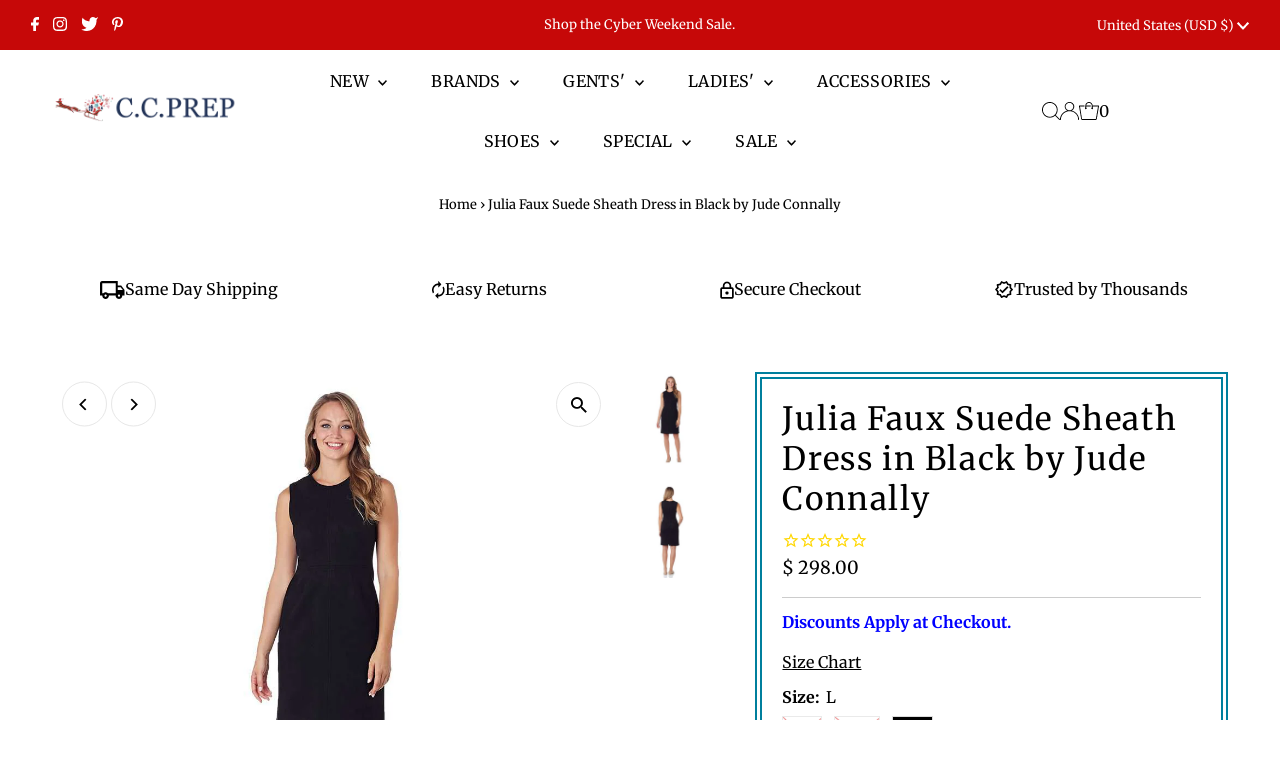

--- FILE ---
content_type: text/html; charset=utf-8
request_url: https://www.countryclubprep.com/products/jude-connally-julia-faux-suede-sheath-dress-in-black
body_size: 47621
content:
<!DOCTYPE html>
<html lang="en" class="no-js" lang="en">
<head>
  <meta charset="utf-8" />
  <meta name="viewport" content="width=device-width,initial-scale=1">

  <!-- Establish early connection to external domains -->
  <link rel="preconnect" href="https://cdn.shopify.com" crossorigin>
  <link rel="preconnect" href="https://fonts.shopify.com" crossorigin>
  <link rel="preconnect" href="https://monorail-edge.shopifysvc.com">
  <link rel="preconnect" href="//ajax.googleapis.com" crossorigin /><!-- Preload onDomain stylesheets and script libraries -->
  <link rel="preload" href="//www.countryclubprep.com/cdn/shop/t/363/assets/stylesheet.css?v=84081661125257183881699453560" as="style">
  <link rel="preload" as="font" href="//www.countryclubprep.com/cdn/fonts/merriweather/merriweather_n4.349a72bc63b970a8b7f00dc33f5bda2ec52f79cc.woff2" type="font/woff2" crossorigin>
  <link rel="preload" as="font" href="//www.countryclubprep.com/cdn/fonts/merriweather/merriweather_n4.349a72bc63b970a8b7f00dc33f5bda2ec52f79cc.woff2" type="font/woff2" crossorigin>
  <link rel="preload" as="font" href="//www.countryclubprep.com/cdn/fonts/merriweather/merriweather_n4.349a72bc63b970a8b7f00dc33f5bda2ec52f79cc.woff2" type="font/woff2" crossorigin>
  <link rel="preload" href="//www.countryclubprep.com/cdn/shop/t/363/assets/eventemitter3.min.js?v=27939738353326123541699453560" as="script">
  <link rel="preload" href="//www.countryclubprep.com/cdn/shop/t/363/assets/theme.js?v=53303789592417741601699453560" as="script">

  <link rel="shortcut icon" href="//www.countryclubprep.com/cdn/shop/files/Fox_Face_Country_Club_Prep_Favicon_b4956443-9df7-40a3-abc6-e82016621929.png?crop=center&height=32&v=1678144980&width=32" type="image/png" />
  <link rel="canonical" href="https://www.countryclubprep.com/products/jude-connally-julia-faux-suede-sheath-dress-in-black" />

  <title>Jude Connally Julia Faux Suede Sheath Dress in Black &ndash; Country Club Prep</title>
  <meta name="description" content="Shop the Jude Connally Julia Faux Suede Sheath Dress in Black and other Jude Connally Dresses at Country Club Prep, plus free shipping!" />

  
 <script type="application/ld+json">
   {
     "@context": "https://schema.org",
     "@type": "Product",
     "id": "jude-connally-julia-faux-suede-sheath-dress-in-black",
     "url": "https:\/\/www.countryclubprep.com\/products\/jude-connally-julia-faux-suede-sheath-dress-in-black",
     "image": "\/\/www.countryclubprep.com\/cdn\/shop\/products\/Jude_Connally_Julia_Faux_Suede_Sheath_Dress_in_Black1.jpg?v=1578505478\u0026width=1024",
     "name": "Julia Faux Suede Sheath Dress in Black by Jude Connally",
      "brand": {
        "@type": "Brand",
        "name": "Jude Connally"
      },
     "description": "\nPoly\/Spandex.\nMachine wash cold.\nLine dry.\nCool iron.\nDo not bleach or tumble dry.\nSleeveless.\nStraight sheath dress.\n37\" from high point of shoulder (Size S).\nModel is 5'9\" wearing a S.\n","sku": "JC18-JULIABLACK-Small","offers": [
        
        {
           "@type": "Offer",
           "price": "298.00",
           "priceCurrency": "USD",
           "availability": "http://schema.org/InStock",
           "priceValidUntil": "2030-01-01",
           "url": "\/products\/jude-connally-julia-faux-suede-sheath-dress-in-black"
         },
       
        {
           "@type": "Offer",
           "price": "298.00",
           "priceCurrency": "USD",
           "availability": "http://schema.org/InStock",
           "priceValidUntil": "2030-01-01",
           "url": "\/products\/jude-connally-julia-faux-suede-sheath-dress-in-black"
         },
       
        {
           "@type": "Offer",
           "price": "298.00",
           "priceCurrency": "USD",
           "availability": "http://schema.org/InStock",
           "priceValidUntil": "2030-01-01",
           "url": "\/products\/jude-connally-julia-faux-suede-sheath-dress-in-black"
         }
       
     ]}
 </script>


  
<meta property="og:image" content="http://www.countryclubprep.com/cdn/shop/products/Jude_Connally_Julia_Faux_Suede_Sheath_Dress_in_Black1.jpg?v=1578505478&width=1024">
  <meta property="og:image:secure_url" content="https://www.countryclubprep.com/cdn/shop/products/Jude_Connally_Julia_Faux_Suede_Sheath_Dress_in_Black1.jpg?v=1578505478&width=1024">
  <meta property="og:image:width" content="1024">
  <meta property="og:image:height" content="1024">
<meta property="og:site_name" content="Country Club Prep">



<meta name="twitter:card" content="summary">


<meta name="twitter:site" content="@">


<meta name="twitter:title" content="Julia Faux Suede Sheath Dress in Black by Jude Connally">
<meta name="twitter:description" content="
Poly/Spandex.
Machine wash cold.
Line dry.
Cool iron.
Do not bleach or tumble dry.
Sleeveless.
Straight sheath dress.
37&quot; from high point of shoulder (Size S).
Model is 5&#39;9&quot; wearing a S.
">
<meta name="twitter:image" content="https://www.countryclubprep.com/cdn/shop/products/Jude_Connally_Julia_Faux_Suede_Sheath_Dress_in_Black1.jpg?v=1578505478&width=1024">
<meta name="twitter:image:width" content="480">
<meta name="twitter:image:height" content="480">


  <style data-shopify>
:root {
    --main-family: Merriweather;
    --main-weight: 400;
    --main-style: normal;
    --main-spacing: 0em;
    --nav-family: Merriweather;
    --nav-weight: 400;
    --nav-style: normal;
    --nav-spacing: 0.025em;
    --heading-family: Merriweather;
    --heading-weight: 400;
    --heading-style: normal;
    --heading-spacing: 0.050em;
    --font-size: 16px;
    --nav-size: 16px;
    --h1-size: 32px;
    --h2-size: 25px;
    --h3-size: 19px;
    --header-wrapper-background: #ffffff;
    --background: #ffffff;
    --header-link-color: #000000;
    --announcement-background: #c60808;
    --announcement-text: #ffffff;
    --header-icons: #ffffff;
    --header-icons-hover: #ffffff;
    --mobile-header-icons: ;
    --text-color: #000000;
    --link-color: #000000;
    --sale-color: #c60808;
    --dotted-color: #cccccc;
    --button-color: #c60808;
    --button-hover: #034450;
    --button-text: #ffffff;
    --secondary-button-color: #034450;
    --secondary-button-hover: #ff9900;
    --secondary-button-text: #ffffff;
    --direction-color: #000000;
    --direction-background: #ffffff;
    --direction-hover: #e7e7e7;
    --footer-background: #1ebdc1;
    --footer-text: #ffffff;
    --footer-icons-color: #ffffff;
    --footer-input: #ffffff;
    --footer-input-text: #000000;
    --footer-button: #ff9900;
    --footer-button-text: #ffffff;
    --nav-color: #ffffff;
    --nav-hover-color: rgba(0,0,0,0);
    --nav-background-color: #000000;
    --nav-hover-link-color: #ffffff;
    --nav-border-color: rgba(0,0,0,0);
    --dropdown-background-color: #ffffff;
    --dropdown-link-color: #000000;
    --dropdown-link-hover-color: #796b62;
    --dropdown-min-width: 220px;
    --free-shipping-bg: #f3f3f3;
    --free-shipping-text: #ffffff;
    --error-color: #c60808;
    --error-color-light: #fdd0d0;
    --swatch-height: 40px;
    --swatch-width: 44px;
    --tool-tip-width: -20;
    --icon-border-color: #e6e6e6;
    --select-arrow-bg: url(//www.countryclubprep.com/cdn/shop/t/363/assets/select-arrow.png?v=112595941721225094991699453560);
    --keyboard-focus-color: #f3f3f3;
    --keyboard-focus-border-style: dotted;
    --keyboard-focus-border-weight: 1;
    --price-unit-price: #999999;
    --color-filter-size: 20px;
    --color-body-text: var(--text-color);
    --color-body: var(--background);
    --color-bg: var(--background);
    --section-margins: 40px;

    --star-active: rgb(0, 0, 0);
    --star-inactive: rgb(204, 204, 204);

    
      --button-corners: 3px;
    

    --section-background: #ffffff;
    --desktop-section-height: ;
    --mobile-section-height: ;

  }
  @media (max-width: 740px) {
    :root {
      --font-size: calc(16px - (16px * 0.15));
      --nav-size: calc(16px - (16px * 0.15));
      --h1-size: calc(32px - (32px * 0.15));
      --h2-size: calc(25px - (25px * 0.15));
      --h3-size: calc(19px - (19px * 0.15));
    }
  }
</style>


  <link rel="stylesheet" href="//www.countryclubprep.com/cdn/shop/t/363/assets/stylesheet.css?v=84081661125257183881699453560" type="text/css">

  <style>
  @font-face {
  font-family: Merriweather;
  font-weight: 400;
  font-style: normal;
  font-display: swap;
  src: url("//www.countryclubprep.com/cdn/fonts/merriweather/merriweather_n4.349a72bc63b970a8b7f00dc33f5bda2ec52f79cc.woff2") format("woff2"),
       url("//www.countryclubprep.com/cdn/fonts/merriweather/merriweather_n4.5a396c75a89c25b516c9d3cb026490795288d821.woff") format("woff");
}

  @font-face {
  font-family: Merriweather;
  font-weight: 400;
  font-style: normal;
  font-display: swap;
  src: url("//www.countryclubprep.com/cdn/fonts/merriweather/merriweather_n4.349a72bc63b970a8b7f00dc33f5bda2ec52f79cc.woff2") format("woff2"),
       url("//www.countryclubprep.com/cdn/fonts/merriweather/merriweather_n4.5a396c75a89c25b516c9d3cb026490795288d821.woff") format("woff");
}

  @font-face {
  font-family: Merriweather;
  font-weight: 400;
  font-style: normal;
  font-display: swap;
  src: url("//www.countryclubprep.com/cdn/fonts/merriweather/merriweather_n4.349a72bc63b970a8b7f00dc33f5bda2ec52f79cc.woff2") format("woff2"),
       url("//www.countryclubprep.com/cdn/fonts/merriweather/merriweather_n4.5a396c75a89c25b516c9d3cb026490795288d821.woff") format("woff");
}

  @font-face {
  font-family: Merriweather;
  font-weight: 700;
  font-style: normal;
  font-display: swap;
  src: url("//www.countryclubprep.com/cdn/fonts/merriweather/merriweather_n7.19270b7a7a551caaabc4ca9d96160fde1ff78390.woff2") format("woff2"),
       url("//www.countryclubprep.com/cdn/fonts/merriweather/merriweather_n7.cd38b457ece1a89976a4da2d642ece091dc8235f.woff") format("woff");
}

  @font-face {
  font-family: Merriweather;
  font-weight: 400;
  font-style: italic;
  font-display: swap;
  src: url("//www.countryclubprep.com/cdn/fonts/merriweather/merriweather_i4.f5b9cf70acd5cd4d838a0ca60bf8178b62cb1301.woff2") format("woff2"),
       url("//www.countryclubprep.com/cdn/fonts/merriweather/merriweather_i4.946cfa27ccfc2ba1850f3e8d4115a49e1be34578.woff") format("woff");
}

  @font-face {
  font-family: Merriweather;
  font-weight: 700;
  font-style: italic;
  font-display: swap;
  src: url("//www.countryclubprep.com/cdn/fonts/merriweather/merriweather_i7.f0c0f7ed3a3954dab58b704b14a01616fb5b0c9b.woff2") format("woff2"),
       url("//www.countryclubprep.com/cdn/fonts/merriweather/merriweather_i7.0563ab59ca3ecf64e1fcde02f520f39dcec40efd.woff") format("woff");
}

  </style>

  <script>window.performance && window.performance.mark && window.performance.mark('shopify.content_for_header.start');</script><meta id="shopify-digital-wallet" name="shopify-digital-wallet" content="/7310945/digital_wallets/dialog">
<meta name="shopify-checkout-api-token" content="b1de85e0eebd7f8878c37ed13c9806f3">
<meta id="in-context-paypal-metadata" data-shop-id="7310945" data-venmo-supported="true" data-environment="production" data-locale="en_US" data-paypal-v4="true" data-currency="USD">
<link rel="alternate" type="application/json+oembed" href="https://www.countryclubprep.com/products/jude-connally-julia-faux-suede-sheath-dress-in-black.oembed">
<script async="async" src="/checkouts/internal/preloads.js?locale=en-US"></script>
<link rel="preconnect" href="https://shop.app" crossorigin="anonymous">
<script async="async" src="https://shop.app/checkouts/internal/preloads.js?locale=en-US&shop_id=7310945" crossorigin="anonymous"></script>
<script id="apple-pay-shop-capabilities" type="application/json">{"shopId":7310945,"countryCode":"US","currencyCode":"USD","merchantCapabilities":["supports3DS"],"merchantId":"gid:\/\/shopify\/Shop\/7310945","merchantName":"Country Club Prep","requiredBillingContactFields":["postalAddress","email"],"requiredShippingContactFields":["postalAddress","email"],"shippingType":"shipping","supportedNetworks":["visa","masterCard","amex","discover","elo","jcb"],"total":{"type":"pending","label":"Country Club Prep","amount":"1.00"},"shopifyPaymentsEnabled":true,"supportsSubscriptions":true}</script>
<script id="shopify-features" type="application/json">{"accessToken":"b1de85e0eebd7f8878c37ed13c9806f3","betas":["rich-media-storefront-analytics"],"domain":"www.countryclubprep.com","predictiveSearch":true,"shopId":7310945,"locale":"en"}</script>
<script>var Shopify = Shopify || {};
Shopify.shop = "ccprep.myshopify.com";
Shopify.locale = "en";
Shopify.currency = {"active":"USD","rate":"1.0"};
Shopify.country = "US";
Shopify.theme = {"name":"Black Friday Preview 2023","id":139082563748,"schema_name":"Testament","schema_version":"9.1.0","theme_store_id":623,"role":"main"};
Shopify.theme.handle = "null";
Shopify.theme.style = {"id":null,"handle":null};
Shopify.cdnHost = "www.countryclubprep.com/cdn";
Shopify.routes = Shopify.routes || {};
Shopify.routes.root = "/";</script>
<script type="module">!function(o){(o.Shopify=o.Shopify||{}).modules=!0}(window);</script>
<script>!function(o){function n(){var o=[];function n(){o.push(Array.prototype.slice.apply(arguments))}return n.q=o,n}var t=o.Shopify=o.Shopify||{};t.loadFeatures=n(),t.autoloadFeatures=n()}(window);</script>
<script>
  window.ShopifyPay = window.ShopifyPay || {};
  window.ShopifyPay.apiHost = "shop.app\/pay";
  window.ShopifyPay.redirectState = null;
</script>
<script id="shop-js-analytics" type="application/json">{"pageType":"product"}</script>
<script defer="defer" async type="module" src="//www.countryclubprep.com/cdn/shopifycloud/shop-js/modules/v2/client.init-shop-cart-sync_dlpDe4U9.en.esm.js"></script>
<script defer="defer" async type="module" src="//www.countryclubprep.com/cdn/shopifycloud/shop-js/modules/v2/chunk.common_FunKbpTJ.esm.js"></script>
<script type="module">
  await import("//www.countryclubprep.com/cdn/shopifycloud/shop-js/modules/v2/client.init-shop-cart-sync_dlpDe4U9.en.esm.js");
await import("//www.countryclubprep.com/cdn/shopifycloud/shop-js/modules/v2/chunk.common_FunKbpTJ.esm.js");

  window.Shopify.SignInWithShop?.initShopCartSync?.({"fedCMEnabled":true,"windoidEnabled":true});

</script>
<script defer="defer" async type="module" src="//www.countryclubprep.com/cdn/shopifycloud/shop-js/modules/v2/client.payment-terms_g-geHK5T.en.esm.js"></script>
<script defer="defer" async type="module" src="//www.countryclubprep.com/cdn/shopifycloud/shop-js/modules/v2/chunk.common_FunKbpTJ.esm.js"></script>
<script defer="defer" async type="module" src="//www.countryclubprep.com/cdn/shopifycloud/shop-js/modules/v2/chunk.modal_n1zSoh3t.esm.js"></script>
<script type="module">
  await import("//www.countryclubprep.com/cdn/shopifycloud/shop-js/modules/v2/client.payment-terms_g-geHK5T.en.esm.js");
await import("//www.countryclubprep.com/cdn/shopifycloud/shop-js/modules/v2/chunk.common_FunKbpTJ.esm.js");
await import("//www.countryclubprep.com/cdn/shopifycloud/shop-js/modules/v2/chunk.modal_n1zSoh3t.esm.js");

  
</script>
<script>
  window.Shopify = window.Shopify || {};
  if (!window.Shopify.featureAssets) window.Shopify.featureAssets = {};
  window.Shopify.featureAssets['shop-js'] = {"shop-cart-sync":["modules/v2/client.shop-cart-sync_DIWHqfTk.en.esm.js","modules/v2/chunk.common_FunKbpTJ.esm.js"],"init-fed-cm":["modules/v2/client.init-fed-cm_CmNkGb1A.en.esm.js","modules/v2/chunk.common_FunKbpTJ.esm.js"],"shop-button":["modules/v2/client.shop-button_Dpfxl9vG.en.esm.js","modules/v2/chunk.common_FunKbpTJ.esm.js"],"shop-cash-offers":["modules/v2/client.shop-cash-offers_CtPYbIPM.en.esm.js","modules/v2/chunk.common_FunKbpTJ.esm.js","modules/v2/chunk.modal_n1zSoh3t.esm.js"],"init-windoid":["modules/v2/client.init-windoid_V_O5I0mt.en.esm.js","modules/v2/chunk.common_FunKbpTJ.esm.js"],"shop-toast-manager":["modules/v2/client.shop-toast-manager_p8J9W8kY.en.esm.js","modules/v2/chunk.common_FunKbpTJ.esm.js"],"init-shop-email-lookup-coordinator":["modules/v2/client.init-shop-email-lookup-coordinator_DUdFDmvK.en.esm.js","modules/v2/chunk.common_FunKbpTJ.esm.js"],"init-shop-cart-sync":["modules/v2/client.init-shop-cart-sync_dlpDe4U9.en.esm.js","modules/v2/chunk.common_FunKbpTJ.esm.js"],"pay-button":["modules/v2/client.pay-button_x_P2fRzB.en.esm.js","modules/v2/chunk.common_FunKbpTJ.esm.js"],"shop-login-button":["modules/v2/client.shop-login-button_C3-NmE42.en.esm.js","modules/v2/chunk.common_FunKbpTJ.esm.js","modules/v2/chunk.modal_n1zSoh3t.esm.js"],"avatar":["modules/v2/client.avatar_BTnouDA3.en.esm.js"],"init-shop-for-new-customer-accounts":["modules/v2/client.init-shop-for-new-customer-accounts_aeWumpsw.en.esm.js","modules/v2/client.shop-login-button_C3-NmE42.en.esm.js","modules/v2/chunk.common_FunKbpTJ.esm.js","modules/v2/chunk.modal_n1zSoh3t.esm.js"],"init-customer-accounts-sign-up":["modules/v2/client.init-customer-accounts-sign-up_CRLhpYdY.en.esm.js","modules/v2/client.shop-login-button_C3-NmE42.en.esm.js","modules/v2/chunk.common_FunKbpTJ.esm.js","modules/v2/chunk.modal_n1zSoh3t.esm.js"],"checkout-modal":["modules/v2/client.checkout-modal_EOl6FxyC.en.esm.js","modules/v2/chunk.common_FunKbpTJ.esm.js","modules/v2/chunk.modal_n1zSoh3t.esm.js"],"init-customer-accounts":["modules/v2/client.init-customer-accounts_BkuyBVsz.en.esm.js","modules/v2/client.shop-login-button_C3-NmE42.en.esm.js","modules/v2/chunk.common_FunKbpTJ.esm.js","modules/v2/chunk.modal_n1zSoh3t.esm.js"],"shop-follow-button":["modules/v2/client.shop-follow-button_DDNA7Aw9.en.esm.js","modules/v2/chunk.common_FunKbpTJ.esm.js","modules/v2/chunk.modal_n1zSoh3t.esm.js"],"lead-capture":["modules/v2/client.lead-capture_LZVhB0lN.en.esm.js","modules/v2/chunk.common_FunKbpTJ.esm.js","modules/v2/chunk.modal_n1zSoh3t.esm.js"],"shop-login":["modules/v2/client.shop-login_D4d_T_FR.en.esm.js","modules/v2/chunk.common_FunKbpTJ.esm.js","modules/v2/chunk.modal_n1zSoh3t.esm.js"],"payment-terms":["modules/v2/client.payment-terms_g-geHK5T.en.esm.js","modules/v2/chunk.common_FunKbpTJ.esm.js","modules/v2/chunk.modal_n1zSoh3t.esm.js"]};
</script>
<script>(function() {
  var isLoaded = false;
  function asyncLoad() {
    if (isLoaded) return;
    isLoaded = true;
    var urls = ["https:\/\/cdn1.stamped.io\/files\/widget.min.js?shop=ccprep.myshopify.com","\/\/cdn.shopify.com\/proxy\/e9e2c005635b45a9a183cb4a893f185424c721e61f20519d58db689666adabd3\/static.cdn.printful.com\/static\/js\/external\/shopify-product-customizer.js?v=0.28\u0026shop=ccprep.myshopify.com\u0026sp-cache-control=cHVibGljLCBtYXgtYWdlPTkwMA"];
    for (var i = 0; i < urls.length; i++) {
      var s = document.createElement('script');
      s.type = 'text/javascript';
      s.async = true;
      s.src = urls[i];
      var x = document.getElementsByTagName('script')[0];
      x.parentNode.insertBefore(s, x);
    }
  };
  if(window.attachEvent) {
    window.attachEvent('onload', asyncLoad);
  } else {
    window.addEventListener('load', asyncLoad, false);
  }
})();</script>
<script id="__st">var __st={"a":7310945,"offset":-18000,"reqid":"584aeebc-c335-423a-95a8-3599bdfd4a43-1765435195","pageurl":"www.countryclubprep.com\/products\/jude-connally-julia-faux-suede-sheath-dress-in-black","u":"fd2ad37c2b74","p":"product","rtyp":"product","rid":1438764892232};</script>
<script>window.ShopifyPaypalV4VisibilityTracking = true;</script>
<script id="captcha-bootstrap">!function(){'use strict';const t='contact',e='account',n='new_comment',o=[[t,t],['blogs',n],['comments',n],[t,'customer']],c=[[e,'customer_login'],[e,'guest_login'],[e,'recover_customer_password'],[e,'create_customer']],r=t=>t.map((([t,e])=>`form[action*='/${t}']:not([data-nocaptcha='true']) input[name='form_type'][value='${e}']`)).join(','),a=t=>()=>t?[...document.querySelectorAll(t)].map((t=>t.form)):[];function s(){const t=[...o],e=r(t);return a(e)}const i='password',u='form_key',d=['recaptcha-v3-token','g-recaptcha-response','h-captcha-response',i],f=()=>{try{return window.sessionStorage}catch{return}},m='__shopify_v',_=t=>t.elements[u];function p(t,e,n=!1){try{const o=window.sessionStorage,c=JSON.parse(o.getItem(e)),{data:r}=function(t){const{data:e,action:n}=t;return t[m]||n?{data:e,action:n}:{data:t,action:n}}(c);for(const[e,n]of Object.entries(r))t.elements[e]&&(t.elements[e].value=n);n&&o.removeItem(e)}catch(o){console.error('form repopulation failed',{error:o})}}const l='form_type',E='cptcha';function T(t){t.dataset[E]=!0}const w=window,h=w.document,L='Shopify',v='ce_forms',y='captcha';let A=!1;((t,e)=>{const n=(g='f06e6c50-85a8-45c8-87d0-21a2b65856fe',I='https://cdn.shopify.com/shopifycloud/storefront-forms-hcaptcha/ce_storefront_forms_captcha_hcaptcha.v1.5.2.iife.js',D={infoText:'Protected by hCaptcha',privacyText:'Privacy',termsText:'Terms'},(t,e,n)=>{const o=w[L][v],c=o.bindForm;if(c)return c(t,g,e,D).then(n);var r;o.q.push([[t,g,e,D],n]),r=I,A||(h.body.append(Object.assign(h.createElement('script'),{id:'captcha-provider',async:!0,src:r})),A=!0)});var g,I,D;w[L]=w[L]||{},w[L][v]=w[L][v]||{},w[L][v].q=[],w[L][y]=w[L][y]||{},w[L][y].protect=function(t,e){n(t,void 0,e),T(t)},Object.freeze(w[L][y]),function(t,e,n,w,h,L){const[v,y,A,g]=function(t,e,n){const i=e?o:[],u=t?c:[],d=[...i,...u],f=r(d),m=r(i),_=r(d.filter((([t,e])=>n.includes(e))));return[a(f),a(m),a(_),s()]}(w,h,L),I=t=>{const e=t.target;return e instanceof HTMLFormElement?e:e&&e.form},D=t=>v().includes(t);t.addEventListener('submit',(t=>{const e=I(t);if(!e)return;const n=D(e)&&!e.dataset.hcaptchaBound&&!e.dataset.recaptchaBound,o=_(e),c=g().includes(e)&&(!o||!o.value);(n||c)&&t.preventDefault(),c&&!n&&(function(t){try{if(!f())return;!function(t){const e=f();if(!e)return;const n=_(t);if(!n)return;const o=n.value;o&&e.removeItem(o)}(t);const e=Array.from(Array(32),(()=>Math.random().toString(36)[2])).join('');!function(t,e){_(t)||t.append(Object.assign(document.createElement('input'),{type:'hidden',name:u})),t.elements[u].value=e}(t,e),function(t,e){const n=f();if(!n)return;const o=[...t.querySelectorAll(`input[type='${i}']`)].map((({name:t})=>t)),c=[...d,...o],r={};for(const[a,s]of new FormData(t).entries())c.includes(a)||(r[a]=s);n.setItem(e,JSON.stringify({[m]:1,action:t.action,data:r}))}(t,e)}catch(e){console.error('failed to persist form',e)}}(e),e.submit())}));const S=(t,e)=>{t&&!t.dataset[E]&&(n(t,e.some((e=>e===t))),T(t))};for(const o of['focusin','change'])t.addEventListener(o,(t=>{const e=I(t);D(e)&&S(e,y())}));const B=e.get('form_key'),M=e.get(l),P=B&&M;t.addEventListener('DOMContentLoaded',(()=>{const t=y();if(P)for(const e of t)e.elements[l].value===M&&p(e,B);[...new Set([...A(),...v().filter((t=>'true'===t.dataset.shopifyCaptcha))])].forEach((e=>S(e,t)))}))}(h,new URLSearchParams(w.location.search),n,t,e,['guest_login'])})(!0,!0)}();</script>
<script integrity="sha256-52AcMU7V7pcBOXWImdc/TAGTFKeNjmkeM1Pvks/DTgc=" data-source-attribution="shopify.loadfeatures" defer="defer" src="//www.countryclubprep.com/cdn/shopifycloud/storefront/assets/storefront/load_feature-81c60534.js" crossorigin="anonymous"></script>
<script crossorigin="anonymous" defer="defer" src="//www.countryclubprep.com/cdn/shopifycloud/storefront/assets/shopify_pay/storefront-65b4c6d7.js?v=20250812"></script>
<script data-source-attribution="shopify.dynamic_checkout.dynamic.init">var Shopify=Shopify||{};Shopify.PaymentButton=Shopify.PaymentButton||{isStorefrontPortableWallets:!0,init:function(){window.Shopify.PaymentButton.init=function(){};var t=document.createElement("script");t.src="https://www.countryclubprep.com/cdn/shopifycloud/portable-wallets/latest/portable-wallets.en.js",t.type="module",document.head.appendChild(t)}};
</script>
<script data-source-attribution="shopify.dynamic_checkout.buyer_consent">
  function portableWalletsHideBuyerConsent(e){var t=document.getElementById("shopify-buyer-consent"),n=document.getElementById("shopify-subscription-policy-button");t&&n&&(t.classList.add("hidden"),t.setAttribute("aria-hidden","true"),n.removeEventListener("click",e))}function portableWalletsShowBuyerConsent(e){var t=document.getElementById("shopify-buyer-consent"),n=document.getElementById("shopify-subscription-policy-button");t&&n&&(t.classList.remove("hidden"),t.removeAttribute("aria-hidden"),n.addEventListener("click",e))}window.Shopify?.PaymentButton&&(window.Shopify.PaymentButton.hideBuyerConsent=portableWalletsHideBuyerConsent,window.Shopify.PaymentButton.showBuyerConsent=portableWalletsShowBuyerConsent);
</script>
<script data-source-attribution="shopify.dynamic_checkout.cart.bootstrap">document.addEventListener("DOMContentLoaded",(function(){function t(){return document.querySelector("shopify-accelerated-checkout-cart, shopify-accelerated-checkout")}if(t())Shopify.PaymentButton.init();else{new MutationObserver((function(e,n){t()&&(Shopify.PaymentButton.init(),n.disconnect())})).observe(document.body,{childList:!0,subtree:!0})}}));
</script>
<link id="shopify-accelerated-checkout-styles" rel="stylesheet" media="screen" href="https://www.countryclubprep.com/cdn/shopifycloud/portable-wallets/latest/accelerated-checkout-backwards-compat.css" crossorigin="anonymous">
<style id="shopify-accelerated-checkout-cart">
        #shopify-buyer-consent {
  margin-top: 1em;
  display: inline-block;
  width: 100%;
}

#shopify-buyer-consent.hidden {
  display: none;
}

#shopify-subscription-policy-button {
  background: none;
  border: none;
  padding: 0;
  text-decoration: underline;
  font-size: inherit;
  cursor: pointer;
}

#shopify-subscription-policy-button::before {
  box-shadow: none;
}

      </style>

<script>window.performance && window.performance.mark && window.performance.mark('shopify.content_for_header.end');</script>

<link href="https://monorail-edge.shopifysvc.com" rel="dns-prefetch">
<script>(function(){if ("sendBeacon" in navigator && "performance" in window) {try {var session_token_from_headers = performance.getEntriesByType('navigation')[0].serverTiming.find(x => x.name == '_s').description;} catch {var session_token_from_headers = undefined;}var session_cookie_matches = document.cookie.match(/_shopify_s=([^;]*)/);var session_token_from_cookie = session_cookie_matches && session_cookie_matches.length === 2 ? session_cookie_matches[1] : "";var session_token = session_token_from_headers || session_token_from_cookie || "";function handle_abandonment_event(e) {var entries = performance.getEntries().filter(function(entry) {return /monorail-edge.shopifysvc.com/.test(entry.name);});if (!window.abandonment_tracked && entries.length === 0) {window.abandonment_tracked = true;var currentMs = Date.now();var navigation_start = performance.timing.navigationStart;var payload = {shop_id: 7310945,url: window.location.href,navigation_start,duration: currentMs - navigation_start,session_token,page_type: "product"};window.navigator.sendBeacon("https://monorail-edge.shopifysvc.com/v1/produce", JSON.stringify({schema_id: "online_store_buyer_site_abandonment/1.1",payload: payload,metadata: {event_created_at_ms: currentMs,event_sent_at_ms: currentMs}}));}}window.addEventListener('pagehide', handle_abandonment_event);}}());</script>
<script id="web-pixels-manager-setup">(function e(e,d,r,n,o){if(void 0===o&&(o={}),!Boolean(null===(a=null===(i=window.Shopify)||void 0===i?void 0:i.analytics)||void 0===a?void 0:a.replayQueue)){var i,a;window.Shopify=window.Shopify||{};var t=window.Shopify;t.analytics=t.analytics||{};var s=t.analytics;s.replayQueue=[],s.publish=function(e,d,r){return s.replayQueue.push([e,d,r]),!0};try{self.performance.mark("wpm:start")}catch(e){}var l=function(){var e={modern:/Edge?\/(1{2}[4-9]|1[2-9]\d|[2-9]\d{2}|\d{4,})\.\d+(\.\d+|)|Firefox\/(1{2}[4-9]|1[2-9]\d|[2-9]\d{2}|\d{4,})\.\d+(\.\d+|)|Chrom(ium|e)\/(9{2}|\d{3,})\.\d+(\.\d+|)|(Maci|X1{2}).+ Version\/(15\.\d+|(1[6-9]|[2-9]\d|\d{3,})\.\d+)([,.]\d+|)( \(\w+\)|)( Mobile\/\w+|) Safari\/|Chrome.+OPR\/(9{2}|\d{3,})\.\d+\.\d+|(CPU[ +]OS|iPhone[ +]OS|CPU[ +]iPhone|CPU IPhone OS|CPU iPad OS)[ +]+(15[._]\d+|(1[6-9]|[2-9]\d|\d{3,})[._]\d+)([._]\d+|)|Android:?[ /-](13[3-9]|1[4-9]\d|[2-9]\d{2}|\d{4,})(\.\d+|)(\.\d+|)|Android.+Firefox\/(13[5-9]|1[4-9]\d|[2-9]\d{2}|\d{4,})\.\d+(\.\d+|)|Android.+Chrom(ium|e)\/(13[3-9]|1[4-9]\d|[2-9]\d{2}|\d{4,})\.\d+(\.\d+|)|SamsungBrowser\/([2-9]\d|\d{3,})\.\d+/,legacy:/Edge?\/(1[6-9]|[2-9]\d|\d{3,})\.\d+(\.\d+|)|Firefox\/(5[4-9]|[6-9]\d|\d{3,})\.\d+(\.\d+|)|Chrom(ium|e)\/(5[1-9]|[6-9]\d|\d{3,})\.\d+(\.\d+|)([\d.]+$|.*Safari\/(?![\d.]+ Edge\/[\d.]+$))|(Maci|X1{2}).+ Version\/(10\.\d+|(1[1-9]|[2-9]\d|\d{3,})\.\d+)([,.]\d+|)( \(\w+\)|)( Mobile\/\w+|) Safari\/|Chrome.+OPR\/(3[89]|[4-9]\d|\d{3,})\.\d+\.\d+|(CPU[ +]OS|iPhone[ +]OS|CPU[ +]iPhone|CPU IPhone OS|CPU iPad OS)[ +]+(10[._]\d+|(1[1-9]|[2-9]\d|\d{3,})[._]\d+)([._]\d+|)|Android:?[ /-](13[3-9]|1[4-9]\d|[2-9]\d{2}|\d{4,})(\.\d+|)(\.\d+|)|Mobile Safari.+OPR\/([89]\d|\d{3,})\.\d+\.\d+|Android.+Firefox\/(13[5-9]|1[4-9]\d|[2-9]\d{2}|\d{4,})\.\d+(\.\d+|)|Android.+Chrom(ium|e)\/(13[3-9]|1[4-9]\d|[2-9]\d{2}|\d{4,})\.\d+(\.\d+|)|Android.+(UC? ?Browser|UCWEB|U3)[ /]?(15\.([5-9]|\d{2,})|(1[6-9]|[2-9]\d|\d{3,})\.\d+)\.\d+|SamsungBrowser\/(5\.\d+|([6-9]|\d{2,})\.\d+)|Android.+MQ{2}Browser\/(14(\.(9|\d{2,})|)|(1[5-9]|[2-9]\d|\d{3,})(\.\d+|))(\.\d+|)|K[Aa][Ii]OS\/(3\.\d+|([4-9]|\d{2,})\.\d+)(\.\d+|)/},d=e.modern,r=e.legacy,n=navigator.userAgent;return n.match(d)?"modern":n.match(r)?"legacy":"unknown"}(),u="modern"===l?"modern":"legacy",c=(null!=n?n:{modern:"",legacy:""})[u],f=function(e){return[e.baseUrl,"/wpm","/b",e.hashVersion,"modern"===e.buildTarget?"m":"l",".js"].join("")}({baseUrl:d,hashVersion:r,buildTarget:u}),m=function(e){var d=e.version,r=e.bundleTarget,n=e.surface,o=e.pageUrl,i=e.monorailEndpoint;return{emit:function(e){var a=e.status,t=e.errorMsg,s=(new Date).getTime(),l=JSON.stringify({metadata:{event_sent_at_ms:s},events:[{schema_id:"web_pixels_manager_load/3.1",payload:{version:d,bundle_target:r,page_url:o,status:a,surface:n,error_msg:t},metadata:{event_created_at_ms:s}}]});if(!i)return console&&console.warn&&console.warn("[Web Pixels Manager] No Monorail endpoint provided, skipping logging."),!1;try{return self.navigator.sendBeacon.bind(self.navigator)(i,l)}catch(e){}var u=new XMLHttpRequest;try{return u.open("POST",i,!0),u.setRequestHeader("Content-Type","text/plain"),u.send(l),!0}catch(e){return console&&console.warn&&console.warn("[Web Pixels Manager] Got an unhandled error while logging to Monorail."),!1}}}}({version:r,bundleTarget:l,surface:e.surface,pageUrl:self.location.href,monorailEndpoint:e.monorailEndpoint});try{o.browserTarget=l,function(e){var d=e.src,r=e.async,n=void 0===r||r,o=e.onload,i=e.onerror,a=e.sri,t=e.scriptDataAttributes,s=void 0===t?{}:t,l=document.createElement("script"),u=document.querySelector("head"),c=document.querySelector("body");if(l.async=n,l.src=d,a&&(l.integrity=a,l.crossOrigin="anonymous"),s)for(var f in s)if(Object.prototype.hasOwnProperty.call(s,f))try{l.dataset[f]=s[f]}catch(e){}if(o&&l.addEventListener("load",o),i&&l.addEventListener("error",i),u)u.appendChild(l);else{if(!c)throw new Error("Did not find a head or body element to append the script");c.appendChild(l)}}({src:f,async:!0,onload:function(){if(!function(){var e,d;return Boolean(null===(d=null===(e=window.Shopify)||void 0===e?void 0:e.analytics)||void 0===d?void 0:d.initialized)}()){var d=window.webPixelsManager.init(e)||void 0;if(d){var r=window.Shopify.analytics;r.replayQueue.forEach((function(e){var r=e[0],n=e[1],o=e[2];d.publishCustomEvent(r,n,o)})),r.replayQueue=[],r.publish=d.publishCustomEvent,r.visitor=d.visitor,r.initialized=!0}}},onerror:function(){return m.emit({status:"failed",errorMsg:"".concat(f," has failed to load")})},sri:function(e){var d=/^sha384-[A-Za-z0-9+/=]+$/;return"string"==typeof e&&d.test(e)}(c)?c:"",scriptDataAttributes:o}),m.emit({status:"loading"})}catch(e){m.emit({status:"failed",errorMsg:(null==e?void 0:e.message)||"Unknown error"})}}})({shopId: 7310945,storefrontBaseUrl: "https://www.countryclubprep.com",extensionsBaseUrl: "https://extensions.shopifycdn.com/cdn/shopifycloud/web-pixels-manager",monorailEndpoint: "https://monorail-edge.shopifysvc.com/unstable/produce_batch",surface: "storefront-renderer",enabledBetaFlags: ["2dca8a86"],webPixelsConfigList: [{"id":"1250525348","configuration":"{\"storeGuid\": \"019999cd-883a-63e8-549a-c3b58672394d\", \"etlUrl\": \"https:\/\/etl.springbot.com\"}","eventPayloadVersion":"v1","runtimeContext":"STRICT","scriptVersion":"d0a3824cb57e3f77865d37924f3babfc","type":"APP","apiClientId":619635,"privacyPurposes":["ANALYTICS","MARKETING"],"dataSharingAdjustments":{"protectedCustomerApprovalScopes":["read_customer_address","read_customer_email","read_customer_name","read_customer_personal_data","read_customer_phone"]}},{"id":"584876196","configuration":"{\"config\":\"{\\\"pixel_id\\\":\\\"G-E9MCJ9XRBR\\\",\\\"target_country\\\":\\\"US\\\",\\\"gtag_events\\\":[{\\\"type\\\":\\\"search\\\",\\\"action_label\\\":[\\\"G-E9MCJ9XRBR\\\",\\\"AW-1006949435\\\/jl1aCNfGxOADELuok-AD\\\"]},{\\\"type\\\":\\\"begin_checkout\\\",\\\"action_label\\\":[\\\"G-E9MCJ9XRBR\\\",\\\"AW-1006949435\\\/t6HeCKLExOADELuok-AD\\\"]},{\\\"type\\\":\\\"view_item\\\",\\\"action_label\\\":[\\\"G-E9MCJ9XRBR\\\",\\\"AW-1006949435\\\/fOgXCJzExOADELuok-AD\\\",\\\"MC-HNX714QXMT\\\"]},{\\\"type\\\":\\\"purchase\\\",\\\"action_label\\\":[\\\"G-E9MCJ9XRBR\\\",\\\"AW-1006949435\\\/neoLCJnExOADELuok-AD\\\",\\\"MC-HNX714QXMT\\\"]},{\\\"type\\\":\\\"page_view\\\",\\\"action_label\\\":[\\\"G-E9MCJ9XRBR\\\",\\\"AW-1006949435\\\/agpDCJ7DxOADELuok-AD\\\",\\\"MC-HNX714QXMT\\\"]},{\\\"type\\\":\\\"add_payment_info\\\",\\\"action_label\\\":[\\\"G-E9MCJ9XRBR\\\",\\\"AW-1006949435\\\/LizfCNrGxOADELuok-AD\\\"]},{\\\"type\\\":\\\"add_to_cart\\\",\\\"action_label\\\":[\\\"G-E9MCJ9XRBR\\\",\\\"AW-1006949435\\\/_TjRCJ_ExOADELuok-AD\\\"]}],\\\"enable_monitoring_mode\\\":false}\"}","eventPayloadVersion":"v1","runtimeContext":"OPEN","scriptVersion":"b2a88bafab3e21179ed38636efcd8a93","type":"APP","apiClientId":1780363,"privacyPurposes":[],"dataSharingAdjustments":{"protectedCustomerApprovalScopes":["read_customer_address","read_customer_email","read_customer_name","read_customer_personal_data","read_customer_phone"]}},{"id":"178094244","configuration":"{\"pixel_id\":\"908886695854323\",\"pixel_type\":\"facebook_pixel\",\"metaapp_system_user_token\":\"-\"}","eventPayloadVersion":"v1","runtimeContext":"OPEN","scriptVersion":"ca16bc87fe92b6042fbaa3acc2fbdaa6","type":"APP","apiClientId":2329312,"privacyPurposes":["ANALYTICS","MARKETING","SALE_OF_DATA"],"dataSharingAdjustments":{"protectedCustomerApprovalScopes":["read_customer_address","read_customer_email","read_customer_name","read_customer_personal_data","read_customer_phone"]}},{"id":"129892516","configuration":"{\"storeIdentity\":\"ccprep.myshopify.com\",\"baseURL\":\"https:\\\/\\\/api.printful.com\\\/shopify-pixels\"}","eventPayloadVersion":"v1","runtimeContext":"STRICT","scriptVersion":"74f275712857ab41bea9d998dcb2f9da","type":"APP","apiClientId":156624,"privacyPurposes":["ANALYTICS","MARKETING","SALE_OF_DATA"],"dataSharingAdjustments":{"protectedCustomerApprovalScopes":["read_customer_address","read_customer_email","read_customer_name","read_customer_personal_data","read_customer_phone"]}},{"id":"66879652","configuration":"{\"tagID\":\"2619960113729\"}","eventPayloadVersion":"v1","runtimeContext":"STRICT","scriptVersion":"18031546ee651571ed29edbe71a3550b","type":"APP","apiClientId":3009811,"privacyPurposes":["ANALYTICS","MARKETING","SALE_OF_DATA"],"dataSharingAdjustments":{"protectedCustomerApprovalScopes":["read_customer_address","read_customer_email","read_customer_name","read_customer_personal_data","read_customer_phone"]}},{"id":"shopify-app-pixel","configuration":"{}","eventPayloadVersion":"v1","runtimeContext":"STRICT","scriptVersion":"0450","apiClientId":"shopify-pixel","type":"APP","privacyPurposes":["ANALYTICS","MARKETING"]},{"id":"shopify-custom-pixel","eventPayloadVersion":"v1","runtimeContext":"LAX","scriptVersion":"0450","apiClientId":"shopify-pixel","type":"CUSTOM","privacyPurposes":["ANALYTICS","MARKETING"]}],isMerchantRequest: false,initData: {"shop":{"name":"Country Club Prep","paymentSettings":{"currencyCode":"USD"},"myshopifyDomain":"ccprep.myshopify.com","countryCode":"US","storefrontUrl":"https:\/\/www.countryclubprep.com"},"customer":null,"cart":null,"checkout":null,"productVariants":[{"price":{"amount":298.0,"currencyCode":"USD"},"product":{"title":"Julia Faux Suede Sheath Dress in Black by Jude Connally","vendor":"Jude Connally","id":"1438764892232","untranslatedTitle":"Julia Faux Suede Sheath Dress in Black by Jude Connally","url":"\/products\/jude-connally-julia-faux-suede-sheath-dress-in-black","type":"Dresses"},"id":"12953437896776","image":{"src":"\/\/www.countryclubprep.com\/cdn\/shop\/products\/Jude_Connally_Julia_Faux_Suede_Sheath_Dress_in_Black1.jpg?v=1578505478"},"sku":"JC18-JULIABLACK-Small","title":"S \/ Black","untranslatedTitle":"S \/ Black"},{"price":{"amount":298.0,"currencyCode":"USD"},"product":{"title":"Julia Faux Suede Sheath Dress in Black by Jude Connally","vendor":"Jude Connally","id":"1438764892232","untranslatedTitle":"Julia Faux Suede Sheath Dress in Black by Jude Connally","url":"\/products\/jude-connally-julia-faux-suede-sheath-dress-in-black","type":"Dresses"},"id":"12953437929544","image":{"src":"\/\/www.countryclubprep.com\/cdn\/shop\/products\/Jude_Connally_Julia_Faux_Suede_Sheath_Dress_in_Black1.jpg?v=1578505478"},"sku":"JC18-JULIABLACK-Medium","title":"M \/ Black","untranslatedTitle":"M \/ Black"},{"price":{"amount":298.0,"currencyCode":"USD"},"product":{"title":"Julia Faux Suede Sheath Dress in Black by Jude Connally","vendor":"Jude Connally","id":"1438764892232","untranslatedTitle":"Julia Faux Suede Sheath Dress in Black by Jude Connally","url":"\/products\/jude-connally-julia-faux-suede-sheath-dress-in-black","type":"Dresses"},"id":"12953437962312","image":{"src":"\/\/www.countryclubprep.com\/cdn\/shop\/products\/Jude_Connally_Julia_Faux_Suede_Sheath_Dress_in_Black1.jpg?v=1578505478"},"sku":"JC18-JULIABLACK-Large","title":"L \/ Black","untranslatedTitle":"L \/ Black"}],"purchasingCompany":null},},"https://www.countryclubprep.com/cdn","ae1676cfwd2530674p4253c800m34e853cb",{"modern":"","legacy":""},{"shopId":"7310945","storefrontBaseUrl":"https:\/\/www.countryclubprep.com","extensionBaseUrl":"https:\/\/extensions.shopifycdn.com\/cdn\/shopifycloud\/web-pixels-manager","surface":"storefront-renderer","enabledBetaFlags":"[\"2dca8a86\"]","isMerchantRequest":"false","hashVersion":"ae1676cfwd2530674p4253c800m34e853cb","publish":"custom","events":"[[\"page_viewed\",{}],[\"product_viewed\",{\"productVariant\":{\"price\":{\"amount\":298.0,\"currencyCode\":\"USD\"},\"product\":{\"title\":\"Julia Faux Suede Sheath Dress in Black by Jude Connally\",\"vendor\":\"Jude Connally\",\"id\":\"1438764892232\",\"untranslatedTitle\":\"Julia Faux Suede Sheath Dress in Black by Jude Connally\",\"url\":\"\/products\/jude-connally-julia-faux-suede-sheath-dress-in-black\",\"type\":\"Dresses\"},\"id\":\"12953437962312\",\"image\":{\"src\":\"\/\/www.countryclubprep.com\/cdn\/shop\/products\/Jude_Connally_Julia_Faux_Suede_Sheath_Dress_in_Black1.jpg?v=1578505478\"},\"sku\":\"JC18-JULIABLACK-Large\",\"title\":\"L \/ Black\",\"untranslatedTitle\":\"L \/ Black\"}}]]"});</script><script>
  window.ShopifyAnalytics = window.ShopifyAnalytics || {};
  window.ShopifyAnalytics.meta = window.ShopifyAnalytics.meta || {};
  window.ShopifyAnalytics.meta.currency = 'USD';
  var meta = {"product":{"id":1438764892232,"gid":"gid:\/\/shopify\/Product\/1438764892232","vendor":"Jude Connally","type":"Dresses","variants":[{"id":12953437896776,"price":29800,"name":"Julia Faux Suede Sheath Dress in Black by Jude Connally - S \/ Black","public_title":"S \/ Black","sku":"JC18-JULIABLACK-Small"},{"id":12953437929544,"price":29800,"name":"Julia Faux Suede Sheath Dress in Black by Jude Connally - M \/ Black","public_title":"M \/ Black","sku":"JC18-JULIABLACK-Medium"},{"id":12953437962312,"price":29800,"name":"Julia Faux Suede Sheath Dress in Black by Jude Connally - L \/ Black","public_title":"L \/ Black","sku":"JC18-JULIABLACK-Large"}],"remote":false},"page":{"pageType":"product","resourceType":"product","resourceId":1438764892232}};
  for (var attr in meta) {
    window.ShopifyAnalytics.meta[attr] = meta[attr];
  }
</script>
<script class="analytics">
  (function () {
    var customDocumentWrite = function(content) {
      var jquery = null;

      if (window.jQuery) {
        jquery = window.jQuery;
      } else if (window.Checkout && window.Checkout.$) {
        jquery = window.Checkout.$;
      }

      if (jquery) {
        jquery('body').append(content);
      }
    };

    var hasLoggedConversion = function(token) {
      if (token) {
        return document.cookie.indexOf('loggedConversion=' + token) !== -1;
      }
      return false;
    }

    var setCookieIfConversion = function(token) {
      if (token) {
        var twoMonthsFromNow = new Date(Date.now());
        twoMonthsFromNow.setMonth(twoMonthsFromNow.getMonth() + 2);

        document.cookie = 'loggedConversion=' + token + '; expires=' + twoMonthsFromNow;
      }
    }

    var trekkie = window.ShopifyAnalytics.lib = window.trekkie = window.trekkie || [];
    if (trekkie.integrations) {
      return;
    }
    trekkie.methods = [
      'identify',
      'page',
      'ready',
      'track',
      'trackForm',
      'trackLink'
    ];
    trekkie.factory = function(method) {
      return function() {
        var args = Array.prototype.slice.call(arguments);
        args.unshift(method);
        trekkie.push(args);
        return trekkie;
      };
    };
    for (var i = 0; i < trekkie.methods.length; i++) {
      var key = trekkie.methods[i];
      trekkie[key] = trekkie.factory(key);
    }
    trekkie.load = function(config) {
      trekkie.config = config || {};
      trekkie.config.initialDocumentCookie = document.cookie;
      var first = document.getElementsByTagName('script')[0];
      var script = document.createElement('script');
      script.type = 'text/javascript';
      script.onerror = function(e) {
        var scriptFallback = document.createElement('script');
        scriptFallback.type = 'text/javascript';
        scriptFallback.onerror = function(error) {
                var Monorail = {
      produce: function produce(monorailDomain, schemaId, payload) {
        var currentMs = new Date().getTime();
        var event = {
          schema_id: schemaId,
          payload: payload,
          metadata: {
            event_created_at_ms: currentMs,
            event_sent_at_ms: currentMs
          }
        };
        return Monorail.sendRequest("https://" + monorailDomain + "/v1/produce", JSON.stringify(event));
      },
      sendRequest: function sendRequest(endpointUrl, payload) {
        // Try the sendBeacon API
        if (window && window.navigator && typeof window.navigator.sendBeacon === 'function' && typeof window.Blob === 'function' && !Monorail.isIos12()) {
          var blobData = new window.Blob([payload], {
            type: 'text/plain'
          });

          if (window.navigator.sendBeacon(endpointUrl, blobData)) {
            return true;
          } // sendBeacon was not successful

        } // XHR beacon

        var xhr = new XMLHttpRequest();

        try {
          xhr.open('POST', endpointUrl);
          xhr.setRequestHeader('Content-Type', 'text/plain');
          xhr.send(payload);
        } catch (e) {
          console.log(e);
        }

        return false;
      },
      isIos12: function isIos12() {
        return window.navigator.userAgent.lastIndexOf('iPhone; CPU iPhone OS 12_') !== -1 || window.navigator.userAgent.lastIndexOf('iPad; CPU OS 12_') !== -1;
      }
    };
    Monorail.produce('monorail-edge.shopifysvc.com',
      'trekkie_storefront_load_errors/1.1',
      {shop_id: 7310945,
      theme_id: 139082563748,
      app_name: "storefront",
      context_url: window.location.href,
      source_url: "//www.countryclubprep.com/cdn/s/trekkie.storefront.94e7babdf2ec3663c2b14be7d5a3b25b9303ebb0.min.js"});

        };
        scriptFallback.async = true;
        scriptFallback.src = '//www.countryclubprep.com/cdn/s/trekkie.storefront.94e7babdf2ec3663c2b14be7d5a3b25b9303ebb0.min.js';
        first.parentNode.insertBefore(scriptFallback, first);
      };
      script.async = true;
      script.src = '//www.countryclubprep.com/cdn/s/trekkie.storefront.94e7babdf2ec3663c2b14be7d5a3b25b9303ebb0.min.js';
      first.parentNode.insertBefore(script, first);
    };
    trekkie.load(
      {"Trekkie":{"appName":"storefront","development":false,"defaultAttributes":{"shopId":7310945,"isMerchantRequest":null,"themeId":139082563748,"themeCityHash":"5710164306466328887","contentLanguage":"en","currency":"USD"},"isServerSideCookieWritingEnabled":true,"monorailRegion":"shop_domain","enabledBetaFlags":["f0df213a"]},"Session Attribution":{},"S2S":{"facebookCapiEnabled":true,"source":"trekkie-storefront-renderer","apiClientId":580111}}
    );

    var loaded = false;
    trekkie.ready(function() {
      if (loaded) return;
      loaded = true;

      window.ShopifyAnalytics.lib = window.trekkie;

      var originalDocumentWrite = document.write;
      document.write = customDocumentWrite;
      try { window.ShopifyAnalytics.merchantGoogleAnalytics.call(this); } catch(error) {};
      document.write = originalDocumentWrite;

      window.ShopifyAnalytics.lib.page(null,{"pageType":"product","resourceType":"product","resourceId":1438764892232,"shopifyEmitted":true});

      var match = window.location.pathname.match(/checkouts\/(.+)\/(thank_you|post_purchase)/)
      var token = match? match[1]: undefined;
      if (!hasLoggedConversion(token)) {
        setCookieIfConversion(token);
        window.ShopifyAnalytics.lib.track("Viewed Product",{"currency":"USD","variantId":12953437896776,"productId":1438764892232,"productGid":"gid:\/\/shopify\/Product\/1438764892232","name":"Julia Faux Suede Sheath Dress in Black by Jude Connally - S \/ Black","price":"298.00","sku":"JC18-JULIABLACK-Small","brand":"Jude Connally","variant":"S \/ Black","category":"Dresses","nonInteraction":true,"remote":false},undefined,undefined,{"shopifyEmitted":true});
      window.ShopifyAnalytics.lib.track("monorail:\/\/trekkie_storefront_viewed_product\/1.1",{"currency":"USD","variantId":12953437896776,"productId":1438764892232,"productGid":"gid:\/\/shopify\/Product\/1438764892232","name":"Julia Faux Suede Sheath Dress in Black by Jude Connally - S \/ Black","price":"298.00","sku":"JC18-JULIABLACK-Small","brand":"Jude Connally","variant":"S \/ Black","category":"Dresses","nonInteraction":true,"remote":false,"referer":"https:\/\/www.countryclubprep.com\/products\/jude-connally-julia-faux-suede-sheath-dress-in-black"});
      }
    });


        var eventsListenerScript = document.createElement('script');
        eventsListenerScript.async = true;
        eventsListenerScript.src = "//www.countryclubprep.com/cdn/shopifycloud/storefront/assets/shop_events_listener-3da45d37.js";
        document.getElementsByTagName('head')[0].appendChild(eventsListenerScript);

})();</script>
  <script>
  if (!window.ga || (window.ga && typeof window.ga !== 'function')) {
    window.ga = function ga() {
      (window.ga.q = window.ga.q || []).push(arguments);
      if (window.Shopify && window.Shopify.analytics && typeof window.Shopify.analytics.publish === 'function') {
        window.Shopify.analytics.publish("ga_stub_called", {}, {sendTo: "google_osp_migration"});
      }
      console.error("Shopify's Google Analytics stub called with:", Array.from(arguments), "\nSee https://help.shopify.com/manual/promoting-marketing/pixels/pixel-migration#google for more information.");
    };
    if (window.Shopify && window.Shopify.analytics && typeof window.Shopify.analytics.publish === 'function') {
      window.Shopify.analytics.publish("ga_stub_initialized", {}, {sendTo: "google_osp_migration"});
    }
  }
</script>
<script
  defer
  src="https://www.countryclubprep.com/cdn/shopifycloud/perf-kit/shopify-perf-kit-2.1.2.min.js"
  data-application="storefront-renderer"
  data-shop-id="7310945"
  data-render-region="gcp-us-central1"
  data-page-type="product"
  data-theme-instance-id="139082563748"
  data-theme-name="Testament"
  data-theme-version="9.1.0"
  data-monorail-region="shop_domain"
  data-resource-timing-sampling-rate="10"
  data-shs="true"
  data-shs-beacon="true"
  data-shs-export-with-fetch="true"
  data-shs-logs-sample-rate="1"
></script>
</head>
<body class="gridlock template-product product js-slideout-toggle-wrapper js-modal-toggle-wrapper product-variant-type--swatches theme-image-effect theme-buttons-curved theme-image-hover ">
  <div class="js-slideout-overlay site-overlay"></div>
  <div class="js-modal-overlay site-overlay"></div>

  <aside class="slideout slideout__drawer-left" data-wau-slideout="mobile-navigation" id="slideout-mobile-navigation">
    <div id="shopify-section-mobile-navigation" class="shopify-section"><nav class="mobile-menu" role="navigation" data-section-id="mobile-navigation" data-section-type="mobile-navigation">
  <div class="slideout__trigger--close">
    <button class="slideout__trigger-mobile-menu js-slideout-close" data-slideout-direction="left" aria-label="Close navigation" tabindex="0" type="button" name="button">
      <div class="icn-close"></div>
    </button>
  </div>
  
    

        <div class="mobile-menu__block mobile-menu__cart-status" >
          <a class="mobile-menu__cart-icon" href="/cart">
            <span class="vib-center">Cart</span>
            <span class="mobile-menu__cart-count js-cart-count vib-center">0</span>

            <svg class="testament--icon-theme-bag bag--icon vib-center" version="1.1" xmlns="http://www.w3.org/2000/svg" xmlns:xlink="http://www.w3.org/1999/xlink" x="0px" y="0px"
       viewBox="0 0 22 20" height="18px" xml:space="preserve">
      <g class="hover-fill" fill="#ffffff">
        <path d="M21.9,4.2C21.8,4.1,21.6,4,21.5,4H15c0-2.2-1.8-4-4-4C8.8,0,7,1.8,7,4v2.2C6.7,6.3,6.5,6.6,6.5,7c0,0.6,0.4,1,1,1s1-0.4,1-1
        c0-0.4-0.2-0.7-0.5-0.8V5h5V4H8c0-1.7,1.3-3,3-3s3,1.3,3,3v2.2c-0.3,0.2-0.5,0.5-0.5,0.8c0,0.6,0.4,1,1,1s1-0.4,1-1
        c0-0.4-0.2-0.7-0.5-0.8V5h5.9l-2.3,13.6c0,0.2-0.2,0.4-0.5,0.4H3.8c-0.2,0-0.5-0.2-0.5-0.4L1.1,5H6V4H0.5C0.4,4,0.2,4.1,0.1,4.2
        C0,4.3,0,4.4,0,4.6l2.4,14.2C2.5,19.5,3.1,20,3.8,20h14.3c0.7,0,1.4-0.5,1.5-1.3L22,4.6C22,4.4,22,4.3,21.9,4.2z"/>
      </g>
      <style>.mobile-menu__cart-icon .testament--icon-theme-bag:hover .hover-fill { fill: #ffffff;}</style>
    </svg>





            <svg class="testament--icon-theme-cart cart--icon vib-center" version="1.1" xmlns="http://www.w3.org/2000/svg" xmlns:xlink="http://www.w3.org/1999/xlink" x="0px" y="0px"
       viewBox="0 0 20.8 20" height="18px" xml:space="preserve">
      <g class="hover-fill" fill="#ffffff">
        <path class="st0" d="M0,0.5C0,0.2,0.2,0,0.5,0h1.6c0.7,0,1.2,0.4,1.4,1.1l0.4,1.8h15.4c0.9,0,1.6,0.9,1.4,1.8l-1.6,6.7
          c-0.2,0.6-0.7,1.1-1.4,1.1h-12l0.3,1.5c0,0.2,0.2,0.4,0.5,0.4h10.1c0.3,0,0.5,0.2,0.5,0.5s-0.2,0.5-0.5,0.5H6.5
          c-0.7,0-1.3-0.5-1.4-1.2L4.8,12L3.1,3.4L2.6,1.3C2.5,1.1,2.3,1,2.1,1H0.5C0.2,1,0,0.7,0,0.5z M4.1,3.8l1.5,7.6h12.2
          c0.2,0,0.4-0.2,0.5-0.4l1.6-6.7c0.1-0.3-0.2-0.6-0.5-0.6H4.1z"/>
        <path class="st0" d="M7.6,17.1c-0.5,0-1,0.4-1,1s0.4,1,1,1s1-0.4,1-1S8.1,17.1,7.6,17.1z M5.7,18.1c0-1.1,0.9-1.9,1.9-1.9
          c1.1,0,1.9,0.9,1.9,1.9c0,1.1-0.9,1.9-1.9,1.9C6.6,20,5.7,19.1,5.7,18.1z"/>
        <path class="st0" d="M15.2,17.1c-0.5,0-1,0.4-1,1s0.4,1,1,1c0.5,0,1-0.4,1-1S15.8,17.1,15.2,17.1z M13.3,18.1c0-1.1,0.9-1.9,1.9-1.9
          c1.1,0,1.9,0.9,1.9,1.9c0,1.1-0.9,1.9-1.9,1.9C14.2,20,13.3,19.1,13.3,18.1z"/>
      </g>
      <style>.mobile-menu__cart-icon .testament--icon-theme-cart:hover .hover-fill { fill: #ffffff;}</style>
    </svg>





          </a>
        </div>
    
  
    
        <div class="mobile-menu__block mobile-menu__search" ><predictive-search
            data-routes="/search/suggest"
            data-show-only-products="true"
            data-results-per-resource="6"
            data-input-selector='input[name="q"]'
            data-results-selector="#predictive-search"
            ><form action="/search" method="get">
              <label class="visually-hidden" for="q--mobile-navigation">Search</label>
              <input
                type="text"
                name="q"
                id="q--mobile-navigation"
                placeholder="Search"
                value=""role="combobox"
                  aria-expanded="false"
                  aria-owns="predictive-search-results-list"
                  aria-controls="predictive-search-results-list"
                  aria-haspopup="listbox"
                  aria-autocomplete="list"
                  autocorrect="off"
                  autocomplete="off"
                  autocapitalize="off"
                  spellcheck="false"/>
              <input name="options[prefix]" type="hidden" value="last">

              
                <input type="hidden" name="type" value="product">
              
<div id="predictive-search" class="predictive-search" tabindex="-1"></div></form></predictive-search></div>
      
  
    
<ul class="js-accordion js-accordion-mobile-nav c-accordion c-accordion--mobile-nav c-accordion--1603134"
            id="c-accordion--1603134"
             >

          

            

            
            <li>
              <a class="js-accordion-link c-accordion__link" href="/collections/new-arrivals">NEW ARRIVALS</a>
            </li>
            
          

            

            
            <li>
              <a class="js-accordion-link c-accordion__link" href="/collections/popular">POPULAR</a>
            </li>
            
          

            

            
            <li>
              <a class="js-accordion-link c-accordion__link" href="/pages/brands">ALL BRANDS</a>
            </li>
            
          

            

            
<li class="js-accordion-header c-accordion__header">
                <a class="js-accordion-link c-accordion__link" href="#">TOP BRANDS</a>
                <button class="dropdown-arrow" aria-label="TOP BRANDS" data-toggle="accordion" aria-expanded="false" aria-controls="c-accordion__panel--1603134-4" >
                  
  
    <svg class="testament--apollo-down-carrot c-accordion__header--icon vib-center" height="6px" version="1.1" xmlns="http://www.w3.org/2000/svg" xmlns:xlink="http://www.w3.org/1999/xlink" x="0px" y="0px"
    	 viewBox="0 0 20 13.3" xml:space="preserve">
      <g class="hover-fill" fill="#ffffff">
        <polygon points="17.7,0 10,8.3 2.3,0 0,2.5 10,13.3 20,2.5 "/>
      </g>
      <style>.mobile-menu .c-accordion__header .testament--apollo-down-carrot:hover .hover-fill { fill: #ffffff;}</style>
    </svg>
  






                </button>
              </li>

              <li class="c-accordion__panel c-accordion__panel--1603134-4" id="c-accordion__panel--1603134-4" data-parent="#c-accordion--1603134">

                

                <ul class="js-accordion js-accordion-mobile-nav c-accordion c-accordion--mobile-nav c-accordion--mobile-nav__inner c-accordion--1603134-1" id="c-accordion--1603134-1">

                  
                    
                    <li>
                      <a class="js-accordion-link c-accordion__link" href="/collections/castaway-clothing">Castaway Clothing</a>
                    </li>
                    
                  
                    
                    <li>
                      <a class="js-accordion-link c-accordion__link" href="https://www.countryclubprep.com/collections/country-club-prep">Country Club Prep</a>
                    </li>
                    
                  
                    
                    <li>
                      <a class="js-accordion-link c-accordion__link" href="/collections/dubarry-of-ireland">Dubarry of Ireland</a>
                    </li>
                    
                  
                    
                    <li>
                      <a class="js-accordion-link c-accordion__link" href="/collections/gretchen-scott-designs">Gretchen Scott Designs</a>
                    </li>
                    
                  
                    
                    <li>
                      <a class="js-accordion-link c-accordion__link" href="/collections/hari-mari">Hari Mari</a>
                    </li>
                    
                  
                    
                    <li>
                      <a class="js-accordion-link c-accordion__link" href="https://www.countryclubprep.com/collections/jack-rogers">Jack Rogers</a>
                    </li>
                    
                  
                    
                    <li>
                      <a class="js-accordion-link c-accordion__link" href="/collections/johnnie-o">Johnnie-O</a>
                    </li>
                    
                  
                    
                    <li>
                      <a class="js-accordion-link c-accordion__link" href="/collections/kiel-james-patrick">Kiel James Patrick</a>
                    </li>
                    
                  
                    
                    <li>
                      <a class="js-accordion-link c-accordion__link" href="/collections/nordic-fleece">Nordic Fleece</a>
                    </li>
                    
                  
                    
                    <li>
                      <a class="js-accordion-link c-accordion__link" href="/collections/the-north-face">The North Face</a>
                    </li>
                    
                  
                    
                    <li>
                      <a class="js-accordion-link c-accordion__link" href="/collections/over-under-clothing">OVER/UNDER CLOTHING</a>
                    </li>
                    
                  
                    
                    <li>
                      <a class="js-accordion-link c-accordion__link" href="/collections/sail-to-sable">Sail to Sable</a>
                    </li>
                    
                  
                    
                    <li>
                      <a class="js-accordion-link c-accordion__link" href="https://www.countryclubprep.com/collections/smathers-and-branson">Smathers &amp; Branson</a>
                    </li>
                    
                  
                    
                    <li>
                      <a class="js-accordion-link c-accordion__link" href="https://www.countryclubprep.com/collections/southern-marsh">Southern Marsh</a>
                    </li>
                    
                  
                    
                    <li>
                      <a class="js-accordion-link c-accordion__link" href="https://www.countryclubprep.com/collections/southern-proper">Southern Proper</a>
                    </li>
                    
                  
                    
                    <li>
                      <a class="js-accordion-link c-accordion__link" href="https://www.countryclubprep.com/collections/southern-tide">Southern Tide</a>
                    </li>
                    
                  
                    
                    <li>
                      <a class="js-accordion-link c-accordion__link" href="https://www.countryclubprep.com/collections/sperry-topsider">Sperry</a>
                    </li>
                    
                  
                    
                    <li>
                      <a class="js-accordion-link c-accordion__link" href="https://www.countryclubprep.com/collections/true-grit">True Grit</a>
                    </li>
                    
                  
                    
                    <li>
                      <a class="js-accordion-link c-accordion__link" href="/collections/vineyard-vines">Vineyard Vines</a>
                    </li>
                    
                  
                    
                    <li>
                      <a class="js-accordion-link c-accordion__link" href="https://www.countryclubprep.com/collections/yeti">YETI</a>
                    </li>
                    
                  
                </ul>
              </li>
            
          

            

            
<li class="js-accordion-header c-accordion__header">
                <a class="js-accordion-link c-accordion__link" href="#">WOMEN&#39;S</a>
                <button class="dropdown-arrow" aria-label="WOMEN&#39;S" data-toggle="accordion" aria-expanded="false" aria-controls="c-accordion__panel--1603134-5" >
                  
  
    <svg class="testament--apollo-down-carrot c-accordion__header--icon vib-center" height="6px" version="1.1" xmlns="http://www.w3.org/2000/svg" xmlns:xlink="http://www.w3.org/1999/xlink" x="0px" y="0px"
    	 viewBox="0 0 20 13.3" xml:space="preserve">
      <g class="hover-fill" fill="#ffffff">
        <polygon points="17.7,0 10,8.3 2.3,0 0,2.5 10,13.3 20,2.5 "/>
      </g>
      <style>.mobile-menu .c-accordion__header .testament--apollo-down-carrot:hover .hover-fill { fill: #ffffff;}</style>
    </svg>
  






                </button>
              </li>

              <li class="c-accordion__panel c-accordion__panel--1603134-5" id="c-accordion__panel--1603134-5" data-parent="#c-accordion--1603134">

                

                <ul class="js-accordion js-accordion-mobile-nav c-accordion c-accordion--mobile-nav c-accordion--mobile-nav__inner c-accordion--1603134-1" id="c-accordion--1603134-1">

                  
                    
                    <li>
                      <a class="js-accordion-link c-accordion__link" href="/collections/womens-new-arrivals">NEW WOMEN&#39;S ARRIVALS</a>
                    </li>
                    
                  
                    
                    <li>
                      <a class="js-accordion-link c-accordion__link" href="/collections/ccp-boutique">BOUTIQUE</a>
                    </li>
                    
                  
                    
<li class="js-accordion-header c-accordion__header">
                          <a class="js-accordion-link c-accordion__link" href="#">Tops</a>
                          <button class="dropdown-arrow" aria-label="Tops" data-toggle="accordion" aria-expanded="false" aria-controls="c-accordion__panel--1603134-5-3" >
                            
  
    <svg class="testament--apollo-down-carrot c-accordion__header--icon vib-center" height="6px" version="1.1" xmlns="http://www.w3.org/2000/svg" xmlns:xlink="http://www.w3.org/1999/xlink" x="0px" y="0px"
    	 viewBox="0 0 20 13.3" xml:space="preserve">
      <g class="hover-fill" fill="#ffffff">
        <polygon points="17.7,0 10,8.3 2.3,0 0,2.5 10,13.3 20,2.5 "/>
      </g>
      <style>.mobile-menu .c-accordion__header .testament--apollo-down-carrot:hover .hover-fill { fill: #ffffff;}</style>
    </svg>
  






                          </button>
                        </li>

                        <li class="c-accordion__panel c-accordion__panel--1603134-5-3" id="c-accordion__panel--1603134-5-3" data-parent="#c-accordion--1603134-1">
                          <ul>
                            
                              <li>
                                <a class="js-accordion-link c-accordion__link" href="https://www.countryclubprep.com/collections/womens-tee-shirts">All Tee Shirts</a>
                              </li>
                            
                              <li>
                                <a class="js-accordion-link c-accordion__link" href="https://www.countryclubprep.com/collections/preppy-short-sleeve-tees-for-ladies">Short Sleeve Tees</a>
                              </li>
                            
                              <li>
                                <a class="js-accordion-link c-accordion__link" href="https://www.countryclubprep.com/collections/womens-long-sleeve-tee-shirts">Long Sleeve Tees</a>
                              </li>
                            
                              <li>
                                <a class="js-accordion-link c-accordion__link" href="https://www.countryclubprep.com/collections/womens-tees-and-tanks">Tank Tops</a>
                              </li>
                            
                              <li>
                                <a class="js-accordion-link c-accordion__link" href="https://www.countryclubprep.com/collections/womens-sweaters">Knits & Sweaters</a>
                              </li>
                            
                              <li>
                                <a class="js-accordion-link c-accordion__link" href="https://www.countryclubprep.com/collections/womens-tops">Tops & Blouses</a>
                              </li>
                            
                              <li>
                                <a class="js-accordion-link c-accordion__link" href="https://www.countryclubprep.com/collections/womens-activewear-tops">Activewear Tops</a>
                              </li>
                            
                          </ul>
                        </li>
                    
                  
                    
<li class="js-accordion-header c-accordion__header">
                          <a class="js-accordion-link c-accordion__link" href="#">Bottoms &amp; Dresses</a>
                          <button class="dropdown-arrow" aria-label="Bottoms &amp; Dresses" data-toggle="accordion" aria-expanded="false" aria-controls="c-accordion__panel--1603134-5-4" >
                            
  
    <svg class="testament--apollo-down-carrot c-accordion__header--icon vib-center" height="6px" version="1.1" xmlns="http://www.w3.org/2000/svg" xmlns:xlink="http://www.w3.org/1999/xlink" x="0px" y="0px"
    	 viewBox="0 0 20 13.3" xml:space="preserve">
      <g class="hover-fill" fill="#ffffff">
        <polygon points="17.7,0 10,8.3 2.3,0 0,2.5 10,13.3 20,2.5 "/>
      </g>
      <style>.mobile-menu .c-accordion__header .testament--apollo-down-carrot:hover .hover-fill { fill: #ffffff;}</style>
    </svg>
  






                          </button>
                        </li>

                        <li class="c-accordion__panel c-accordion__panel--1603134-5-4" id="c-accordion__panel--1603134-5-4" data-parent="#c-accordion--1603134-1">
                          <ul>
                            
                              <li>
                                <a class="js-accordion-link c-accordion__link" href="https://www.countryclubprep.com/collections/dresses-and-skirts">Dresses</a>
                              </li>
                            
                              <li>
                                <a class="js-accordion-link c-accordion__link" href="https://www.countryclubprep.com/collections/skirts">Skirts</a>
                              </li>
                            
                              <li>
                                <a class="js-accordion-link c-accordion__link" href="/collections/womens-shorts">Shorts</a>
                              </li>
                            
                              <li>
                                <a class="js-accordion-link c-accordion__link" href="/collections/womens-pants">Pants</a>
                              </li>
                            
                              <li>
                                <a class="js-accordion-link c-accordion__link" href="https://www.countryclubprep.com/collections/womens-activewear">Active & Yoga</a>
                              </li>
                            
                              <li>
                                <a class="js-accordion-link c-accordion__link" href="https://www.countryclubprep.com/collections/womens-loungewear">Sleepwear</a>
                              </li>
                            
                              <li>
                                <a class="js-accordion-link c-accordion__link" href="https://www.countryclubprep.com/collections/womens-swimwear">Swimwear</a>
                              </li>
                            
                          </ul>
                        </li>
                    
                  
                    
<li class="js-accordion-header c-accordion__header">
                          <a class="js-accordion-link c-accordion__link" href="#">Outerwear</a>
                          <button class="dropdown-arrow" aria-label="Outerwear" data-toggle="accordion" aria-expanded="false" aria-controls="c-accordion__panel--1603134-5-5" >
                            
  
    <svg class="testament--apollo-down-carrot c-accordion__header--icon vib-center" height="6px" version="1.1" xmlns="http://www.w3.org/2000/svg" xmlns:xlink="http://www.w3.org/1999/xlink" x="0px" y="0px"
    	 viewBox="0 0 20 13.3" xml:space="preserve">
      <g class="hover-fill" fill="#ffffff">
        <polygon points="17.7,0 10,8.3 2.3,0 0,2.5 10,13.3 20,2.5 "/>
      </g>
      <style>.mobile-menu .c-accordion__header .testament--apollo-down-carrot:hover .hover-fill { fill: #ffffff;}</style>
    </svg>
  






                          </button>
                        </li>

                        <li class="c-accordion__panel c-accordion__panel--1603134-5-5" id="c-accordion__panel--1603134-5-5" data-parent="#c-accordion--1603134-1">
                          <ul>
                            
                              <li>
                                <a class="js-accordion-link c-accordion__link" href="https://www.countryclubprep.com/collections/womens-outerwear-and-sweaters">All Outerwear</a>
                              </li>
                            
                              <li>
                                <a class="js-accordion-link c-accordion__link" href="https://www.countryclubprep.com/collections/sherpa-pile-pullovers-for-him-her">Sherpa Pullovers</a>
                              </li>
                            
                              <li>
                                <a class="js-accordion-link c-accordion__link" href="https://www.countryclubprep.com/collections/womens-jackets-suits">Jackets</a>
                              </li>
                            
                              <li>
                                <a class="js-accordion-link c-accordion__link" href="https://www.countryclubprep.com/collections/womens-pullovers">Pullovers</a>
                              </li>
                            
                              <li>
                                <a class="js-accordion-link c-accordion__link" href="https://www.countryclubprep.com/collections/womens-sweaters">Sweaters</a>
                              </li>
                            
                              <li>
                                <a class="js-accordion-link c-accordion__link" href="https://www.countryclubprep.com/collections/womens-vest">Vests</a>
                              </li>
                            
                              <li>
                                <a class="js-accordion-link c-accordion__link" href="https://www.countryclubprep.com/collections/umbrellas-raincoats">Water Resistant</a>
                              </li>
                            
                          </ul>
                        </li>
                    
                  
                    
<li class="js-accordion-header c-accordion__header">
                          <a class="js-accordion-link c-accordion__link" href="#">Accessories</a>
                          <button class="dropdown-arrow" aria-label="Accessories" data-toggle="accordion" aria-expanded="false" aria-controls="c-accordion__panel--1603134-5-6" >
                            
  
    <svg class="testament--apollo-down-carrot c-accordion__header--icon vib-center" height="6px" version="1.1" xmlns="http://www.w3.org/2000/svg" xmlns:xlink="http://www.w3.org/1999/xlink" x="0px" y="0px"
    	 viewBox="0 0 20 13.3" xml:space="preserve">
      <g class="hover-fill" fill="#ffffff">
        <polygon points="17.7,0 10,8.3 2.3,0 0,2.5 10,13.3 20,2.5 "/>
      </g>
      <style>.mobile-menu .c-accordion__header .testament--apollo-down-carrot:hover .hover-fill { fill: #ffffff;}</style>
    </svg>
  






                          </button>
                        </li>

                        <li class="c-accordion__panel c-accordion__panel--1603134-5-6" id="c-accordion__panel--1603134-5-6" data-parent="#c-accordion--1603134-1">
                          <ul>
                            
                              <li>
                                <a class="js-accordion-link c-accordion__link" href="/collections/masks">MASKS</a>
                              </li>
                            
                              <li>
                                <a class="js-accordion-link c-accordion__link" href="https://www.countryclubprep.com/collections/jewelry">Jewelry & Watches</a>
                              </li>
                            
                              <li>
                                <a class="js-accordion-link c-accordion__link" href="https://www.countryclubprep.com/collections/womens-headwear">Hats & Headbands</a>
                              </li>
                            
                              <li>
                                <a class="js-accordion-link c-accordion__link" href="https://www.countryclubprep.com/collections/bar-glassware">Cups & Tumblers</a>
                              </li>
                            
                              <li>
                                <a class="js-accordion-link c-accordion__link" href="https://www.countryclubprep.com/collections/bags">Bags & Backpacks</a>
                              </li>
                            
                              <li>
                                <a class="js-accordion-link c-accordion__link" href="https://www.countryclubprep.com/collections/glassware-cups-and-bar-accessories">Bar & Glassware</a>
                              </li>
                            
                              <li>
                                <a class="js-accordion-link c-accordion__link" href="/collections/gloves">GLOVES</a>
                              </li>
                            
                              <li>
                                <a class="js-accordion-link c-accordion__link" href="https://www.countryclubprep.com/collections/womens-scarves">Scarves & Wraps</a>
                              </li>
                            
                              <li>
                                <a class="js-accordion-link c-accordion__link" href="https://www.countryclubprep.com/collections/towels-blankets">Towels & Blankets</a>
                              </li>
                            
                          </ul>
                        </li>
                    
                  
                </ul>
              </li>
            
          

            

            
<li class="js-accordion-header c-accordion__header">
                <a class="js-accordion-link c-accordion__link" href="#">MEN&#39;S</a>
                <button class="dropdown-arrow" aria-label="MEN&#39;S" data-toggle="accordion" aria-expanded="false" aria-controls="c-accordion__panel--1603134-6" >
                  
  
    <svg class="testament--apollo-down-carrot c-accordion__header--icon vib-center" height="6px" version="1.1" xmlns="http://www.w3.org/2000/svg" xmlns:xlink="http://www.w3.org/1999/xlink" x="0px" y="0px"
    	 viewBox="0 0 20 13.3" xml:space="preserve">
      <g class="hover-fill" fill="#ffffff">
        <polygon points="17.7,0 10,8.3 2.3,0 0,2.5 10,13.3 20,2.5 "/>
      </g>
      <style>.mobile-menu .c-accordion__header .testament--apollo-down-carrot:hover .hover-fill { fill: #ffffff;}</style>
    </svg>
  






                </button>
              </li>

              <li class="c-accordion__panel c-accordion__panel--1603134-6" id="c-accordion__panel--1603134-6" data-parent="#c-accordion--1603134">

                

                <ul class="js-accordion js-accordion-mobile-nav c-accordion c-accordion--mobile-nav c-accordion--mobile-nav__inner c-accordion--1603134-1" id="c-accordion--1603134-1">

                  
                    
                    <li>
                      <a class="js-accordion-link c-accordion__link" href="/collections/mens-new-arrivals">NEW MEN&#39;S ARRIVALS</a>
                    </li>
                    
                  
                    
<li class="js-accordion-header c-accordion__header">
                          <a class="js-accordion-link c-accordion__link" href="#">MEN&#39;S SHIRTS</a>
                          <button class="dropdown-arrow" aria-label="MEN&#39;S SHIRTS" data-toggle="accordion" aria-expanded="false" aria-controls="c-accordion__panel--1603134-6-2" >
                            
  
    <svg class="testament--apollo-down-carrot c-accordion__header--icon vib-center" height="6px" version="1.1" xmlns="http://www.w3.org/2000/svg" xmlns:xlink="http://www.w3.org/1999/xlink" x="0px" y="0px"
    	 viewBox="0 0 20 13.3" xml:space="preserve">
      <g class="hover-fill" fill="#ffffff">
        <polygon points="17.7,0 10,8.3 2.3,0 0,2.5 10,13.3 20,2.5 "/>
      </g>
      <style>.mobile-menu .c-accordion__header .testament--apollo-down-carrot:hover .hover-fill { fill: #ffffff;}</style>
    </svg>
  






                          </button>
                        </li>

                        <li class="c-accordion__panel c-accordion__panel--1603134-6-2" id="c-accordion__panel--1603134-6-2" data-parent="#c-accordion--1603134-1">
                          <ul>
                            
                              <li>
                                <a class="js-accordion-link c-accordion__link" href="/collections/mens-tee-shirts">ALL TEE SHIRTS</a>
                              </li>
                            
                              <li>
                                <a class="js-accordion-link c-accordion__link" href="/collections/mens-short-sleeve-shirts">SHORT SLEEVE TEES</a>
                              </li>
                            
                              <li>
                                <a class="js-accordion-link c-accordion__link" href="/collections/mens-long-sleeve-tees">LONG SLEEVE TEES</a>
                              </li>
                            
                              <li>
                                <a class="js-accordion-link c-accordion__link" href="/collections/mens-preppy-tank-tops">TANK TOPS</a>
                              </li>
                            
                              <li>
                                <a class="js-accordion-link c-accordion__link" href="/collections/mens-polos">POLO SHIRTS</a>
                              </li>
                            
                              <li>
                                <a class="js-accordion-link c-accordion__link" href="/collections/mens-button-downs">BUTTON DOWNS</a>
                              </li>
                            
                              <li>
                                <a class="js-accordion-link c-accordion__link" href="https://www.countryclubprep.com/collections/mens-performance">PERFORMANCE</a>
                              </li>
                            
                          </ul>
                        </li>
                    
                  
                    
<li class="js-accordion-header c-accordion__header">
                          <a class="js-accordion-link c-accordion__link" href="#">MEN&#39;S BOTTOMS</a>
                          <button class="dropdown-arrow" aria-label="MEN&#39;S BOTTOMS" data-toggle="accordion" aria-expanded="false" aria-controls="c-accordion__panel--1603134-6-3" >
                            
  
    <svg class="testament--apollo-down-carrot c-accordion__header--icon vib-center" height="6px" version="1.1" xmlns="http://www.w3.org/2000/svg" xmlns:xlink="http://www.w3.org/1999/xlink" x="0px" y="0px"
    	 viewBox="0 0 20 13.3" xml:space="preserve">
      <g class="hover-fill" fill="#ffffff">
        <polygon points="17.7,0 10,8.3 2.3,0 0,2.5 10,13.3 20,2.5 "/>
      </g>
      <style>.mobile-menu .c-accordion__header .testament--apollo-down-carrot:hover .hover-fill { fill: #ffffff;}</style>
    </svg>
  






                          </button>
                        </li>

                        <li class="c-accordion__panel c-accordion__panel--1603134-6-3" id="c-accordion__panel--1603134-6-3" data-parent="#c-accordion--1603134-1">
                          <ul>
                            
                              <li>
                                <a class="js-accordion-link c-accordion__link" href="/collections/mens-shorts">SHORTS</a>
                              </li>
                            
                              <li>
                                <a class="js-accordion-link c-accordion__link" href="/collections/mens-pants">PANTS</a>
                              </li>
                            
                              <li>
                                <a class="js-accordion-link c-accordion__link" href="/collections/mens-swimsuits">SWIM</a>
                              </li>
                            
                              <li>
                                <a class="js-accordion-link c-accordion__link" href="/collections/mens-loungewear-boxers">BOXERS & LOUNGE</a>
                              </li>
                            
                              <li>
                                <a class="js-accordion-link c-accordion__link" href="/collections/mens-belts">BELTS</a>
                              </li>
                            
                          </ul>
                        </li>
                    
                  
                    
<li class="js-accordion-header c-accordion__header">
                          <a class="js-accordion-link c-accordion__link" href="#">MEN&#39;S OUTERWEAR</a>
                          <button class="dropdown-arrow" aria-label="MEN&#39;S OUTERWEAR" data-toggle="accordion" aria-expanded="false" aria-controls="c-accordion__panel--1603134-6-4" >
                            
  
    <svg class="testament--apollo-down-carrot c-accordion__header--icon vib-center" height="6px" version="1.1" xmlns="http://www.w3.org/2000/svg" xmlns:xlink="http://www.w3.org/1999/xlink" x="0px" y="0px"
    	 viewBox="0 0 20 13.3" xml:space="preserve">
      <g class="hover-fill" fill="#ffffff">
        <polygon points="17.7,0 10,8.3 2.3,0 0,2.5 10,13.3 20,2.5 "/>
      </g>
      <style>.mobile-menu .c-accordion__header .testament--apollo-down-carrot:hover .hover-fill { fill: #ffffff;}</style>
    </svg>
  






                          </button>
                        </li>

                        <li class="c-accordion__panel c-accordion__panel--1603134-6-4" id="c-accordion__panel--1603134-6-4" data-parent="#c-accordion--1603134-1">
                          <ul>
                            
                              <li>
                                <a class="js-accordion-link c-accordion__link" href="/collections/mens-outerwear-sweaters">ALL OUTERWEAR</a>
                              </li>
                            
                              <li>
                                <a class="js-accordion-link c-accordion__link" href="/collections/mens-outerwear-jackets">JACKETS</a>
                              </li>
                            
                              <li>
                                <a class="js-accordion-link c-accordion__link" href="/collections/mens-outerwear-pullovers">PULLOVERS</a>
                              </li>
                            
                              <li>
                                <a class="js-accordion-link c-accordion__link" href="/collections/mens-outerwear-preppy-sweaters">SWEATERS</a>
                              </li>
                            
                              <li>
                                <a class="js-accordion-link c-accordion__link" href="/collections/mens-vests">VESTS</a>
                              </li>
                            
                              <li>
                                <a class="js-accordion-link c-accordion__link" href="/collections/preppy-mens-waterproof-jackets-boots-more">WATER RESISTANT</a>
                              </li>
                            
                              <li>
                                <a class="js-accordion-link c-accordion__link" href="/collections/barbour">BARBOUR</a>
                              </li>
                            
                          </ul>
                        </li>
                    
                  
                    
<li class="js-accordion-header c-accordion__header">
                          <a class="js-accordion-link c-accordion__link" href="#">MEN&#39;S FORMAL</a>
                          <button class="dropdown-arrow" aria-label="MEN&#39;S FORMAL" data-toggle="accordion" aria-expanded="false" aria-controls="c-accordion__panel--1603134-6-5" >
                            
  
    <svg class="testament--apollo-down-carrot c-accordion__header--icon vib-center" height="6px" version="1.1" xmlns="http://www.w3.org/2000/svg" xmlns:xlink="http://www.w3.org/1999/xlink" x="0px" y="0px"
    	 viewBox="0 0 20 13.3" xml:space="preserve">
      <g class="hover-fill" fill="#ffffff">
        <polygon points="17.7,0 10,8.3 2.3,0 0,2.5 10,13.3 20,2.5 "/>
      </g>
      <style>.mobile-menu .c-accordion__header .testament--apollo-down-carrot:hover .hover-fill { fill: #ffffff;}</style>
    </svg>
  






                          </button>
                        </li>

                        <li class="c-accordion__panel c-accordion__panel--1603134-6-5" id="c-accordion__panel--1603134-6-5" data-parent="#c-accordion--1603134-1">
                          <ul>
                            
                              <li>
                                <a class="js-accordion-link c-accordion__link" href="/collections/blazers-and-suits">BLAZERS & SUITS</a>
                              </li>
                            
                              <li>
                                <a class="js-accordion-link c-accordion__link" href="/collections/mens-button-downs">SHIRTS</a>
                              </li>
                            
                              <li>
                                <a class="js-accordion-link c-accordion__link" href="/collections/bow-ties">BOW TIES</a>
                              </li>
                            
                              <li>
                                <a class="js-accordion-link c-accordion__link" href="/collections/neck-ties">NECK TIES</a>
                              </li>
                            
                              <li>
                                <a class="js-accordion-link c-accordion__link" href="/collections/cufflinks">CUFFLINKS</a>
                              </li>
                            
                              <li>
                                <a class="js-accordion-link c-accordion__link" href="/collections/cummberbunds-braces">CUMMERBUNDS & BRACES</a>
                              </li>
                            
                              <li>
                                <a class="js-accordion-link c-accordion__link" href="/collections/pocket-squares">POCKET SQUARES</a>
                              </li>
                            
                          </ul>
                        </li>
                    
                  
                </ul>
              </li>
            
          

            

            
<li class="js-accordion-header c-accordion__header">
                <a class="js-accordion-link c-accordion__link" href="#">ACCESSORIES</a>
                <button class="dropdown-arrow" aria-label="ACCESSORIES" data-toggle="accordion" aria-expanded="false" aria-controls="c-accordion__panel--1603134-7" >
                  
  
    <svg class="testament--apollo-down-carrot c-accordion__header--icon vib-center" height="6px" version="1.1" xmlns="http://www.w3.org/2000/svg" xmlns:xlink="http://www.w3.org/1999/xlink" x="0px" y="0px"
    	 viewBox="0 0 20 13.3" xml:space="preserve">
      <g class="hover-fill" fill="#ffffff">
        <polygon points="17.7,0 10,8.3 2.3,0 0,2.5 10,13.3 20,2.5 "/>
      </g>
      <style>.mobile-menu .c-accordion__header .testament--apollo-down-carrot:hover .hover-fill { fill: #ffffff;}</style>
    </svg>
  






                </button>
              </li>

              <li class="c-accordion__panel c-accordion__panel--1603134-7" id="c-accordion__panel--1603134-7" data-parent="#c-accordion--1603134">

                

                <ul class="js-accordion js-accordion-mobile-nav c-accordion c-accordion--mobile-nav c-accordion--mobile-nav__inner c-accordion--1603134-1" id="c-accordion--1603134-1">

                  
                    
                    <li>
                      <a class="js-accordion-link c-accordion__link" href="/collections/bags">BAGS &amp; BACKPACKS</a>
                    </li>
                    
                  
                    
                    <li>
                      <a class="js-accordion-link c-accordion__link" href="/collections/glassware-cups-and-bar-accessories">BAR &amp; GLASSWARE</a>
                    </li>
                    
                  
                    
                    <li>
                      <a class="js-accordion-link c-accordion__link" href="/collections/towels-blankets">BLANKETS</a>
                    </li>
                    
                  
                    
                    <li>
                      <a class="js-accordion-link c-accordion__link" href="/collections/can-holders">CAN &amp; BOTTLE HOLDERS</a>
                    </li>
                    
                  
                    
                    <li>
                      <a class="js-accordion-link c-accordion__link" href="/collections/coasters">COASTERS</a>
                    </li>
                    
                  
                    
                    <li>
                      <a class="js-accordion-link c-accordion__link" href="/collections/coolers">COOLERS</a>
                    </li>
                    
                  
                    
                    <li>
                      <a class="js-accordion-link c-accordion__link" href="/collections/cufflinks">CUFFLINKS</a>
                    </li>
                    
                  
                    
                    <li>
                      <a class="js-accordion-link c-accordion__link" href="/collections/bar-glassware">CUPS &amp; TUMBLERS</a>
                    </li>
                    
                  
                    
                    <li>
                      <a class="js-accordion-link c-accordion__link" href="/collections/dog-collars">DOG PRODUCTS</a>
                    </li>
                    
                  
                    
                    <li>
                      <a class="js-accordion-link c-accordion__link" href="/collections/flasks">FLASKS</a>
                    </li>
                    
                  
                    
                    <li>
                      <a class="js-accordion-link c-accordion__link" href="/collections/gloves">GLOVES</a>
                    </li>
                    
                  
                    
                    <li>
                      <a class="js-accordion-link c-accordion__link" href="/collections/key-fobs">KEY FOBS</a>
                    </li>
                    
                  
                    
                    <li>
                      <a class="js-accordion-link c-accordion__link" href="/collections/masks">MASKS</a>
                    </li>
                    
                  
                    
                    <li>
                      <a class="js-accordion-link c-accordion__link" href="/collections/ornaments">ORNAMENTS</a>
                    </li>
                    
                  
                    
                    <li>
                      <a class="js-accordion-link c-accordion__link" href="/collections/phone-and-computer">PHONE &amp; COMPUTER</a>
                    </li>
                    
                  
                    
                    <li>
                      <a class="js-accordion-link c-accordion__link" href="/collections/serving-pieces">SERVING PIECES</a>
                    </li>
                    
                  
                    
                    <li>
                      <a class="js-accordion-link c-accordion__link" href="/collections/wallets">WALLETS</a>
                    </li>
                    
                  
                    
                    <li>
                      <a class="js-accordion-link c-accordion__link" href="/collections/wedding-accessories-gift-ideas">WEDDINGS &amp; GIFTS</a>
                    </li>
                    
                  
                    
                    <li>
                      <a class="js-accordion-link c-accordion__link" href="/collections/watches">WATCHES</a>
                    </li>
                    
                  
                </ul>
              </li>
            
          

            

            
<li class="js-accordion-header c-accordion__header">
                <a class="js-accordion-link c-accordion__link" href="#">SHOES</a>
                <button class="dropdown-arrow" aria-label="SHOES" data-toggle="accordion" aria-expanded="false" aria-controls="c-accordion__panel--1603134-8" >
                  
  
    <svg class="testament--apollo-down-carrot c-accordion__header--icon vib-center" height="6px" version="1.1" xmlns="http://www.w3.org/2000/svg" xmlns:xlink="http://www.w3.org/1999/xlink" x="0px" y="0px"
    	 viewBox="0 0 20 13.3" xml:space="preserve">
      <g class="hover-fill" fill="#ffffff">
        <polygon points="17.7,0 10,8.3 2.3,0 0,2.5 10,13.3 20,2.5 "/>
      </g>
      <style>.mobile-menu .c-accordion__header .testament--apollo-down-carrot:hover .hover-fill { fill: #ffffff;}</style>
    </svg>
  






                </button>
              </li>

              <li class="c-accordion__panel c-accordion__panel--1603134-8" id="c-accordion__panel--1603134-8" data-parent="#c-accordion--1603134">

                

                <ul class="js-accordion js-accordion-mobile-nav c-accordion c-accordion--mobile-nav c-accordion--mobile-nav__inner c-accordion--1603134-1" id="c-accordion--1603134-1">

                  
                    
<li class="js-accordion-header c-accordion__header">
                          <a class="js-accordion-link c-accordion__link" href="#">MEN&#39;S FOOTWEAR</a>
                          <button class="dropdown-arrow" aria-label="MEN&#39;S FOOTWEAR" data-toggle="accordion" aria-expanded="false" aria-controls="c-accordion__panel--1603134-8-1" >
                            
  
    <svg class="testament--apollo-down-carrot c-accordion__header--icon vib-center" height="6px" version="1.1" xmlns="http://www.w3.org/2000/svg" xmlns:xlink="http://www.w3.org/1999/xlink" x="0px" y="0px"
    	 viewBox="0 0 20 13.3" xml:space="preserve">
      <g class="hover-fill" fill="#ffffff">
        <polygon points="17.7,0 10,8.3 2.3,0 0,2.5 10,13.3 20,2.5 "/>
      </g>
      <style>.mobile-menu .c-accordion__header .testament--apollo-down-carrot:hover .hover-fill { fill: #ffffff;}</style>
    </svg>
  






                          </button>
                        </li>

                        <li class="c-accordion__panel c-accordion__panel--1603134-8-1" id="c-accordion__panel--1603134-8-1" data-parent="#c-accordion--1603134-1">
                          <ul>
                            
                              <li>
                                <a class="js-accordion-link c-accordion__link" href="/collections/mens-footwear">ALL MEN'S FOOTWEAR</a>
                              </li>
                            
                              <li>
                                <a class="js-accordion-link c-accordion__link" href="/collections/mens-boat-shoes">BOAT SHOES</a>
                              </li>
                            
                              <li>
                                <a class="js-accordion-link c-accordion__link" href="/collections/mens-boots-chukkas">BOOTS & CHUKKAS</a>
                              </li>
                            
                              <li>
                                <a class="js-accordion-link c-accordion__link" href="/collections/mens-dress-shoes">DRESS SHOES</a>
                              </li>
                            
                              <li>
                                <a class="js-accordion-link c-accordion__link" href="/collections/drivers-loafers">DRIVERS & LOAFERS</a>
                              </li>
                            
                              <li>
                                <a class="js-accordion-link c-accordion__link" href="/collections/mens-sandals">SANDALS & FLIP-FLOPS</a>
                              </li>
                            
                              <li>
                                <a class="js-accordion-link c-accordion__link" href="/collections/preppy-mens-sneakers">SNEAKERS</a>
                              </li>
                            
                              <li>
                                <a class="js-accordion-link c-accordion__link" href="/collections/socks-and-shoe-care">SOCKS & SHOE CARE</a>
                              </li>
                            
                          </ul>
                        </li>
                    
                  
                    
<li class="js-accordion-header c-accordion__header">
                          <a class="js-accordion-link c-accordion__link" href="#">WOMEN&#39;S FOOTWEAR</a>
                          <button class="dropdown-arrow" aria-label="WOMEN&#39;S FOOTWEAR" data-toggle="accordion" aria-expanded="false" aria-controls="c-accordion__panel--1603134-8-2" >
                            
  
    <svg class="testament--apollo-down-carrot c-accordion__header--icon vib-center" height="6px" version="1.1" xmlns="http://www.w3.org/2000/svg" xmlns:xlink="http://www.w3.org/1999/xlink" x="0px" y="0px"
    	 viewBox="0 0 20 13.3" xml:space="preserve">
      <g class="hover-fill" fill="#ffffff">
        <polygon points="17.7,0 10,8.3 2.3,0 0,2.5 10,13.3 20,2.5 "/>
      </g>
      <style>.mobile-menu .c-accordion__header .testament--apollo-down-carrot:hover .hover-fill { fill: #ffffff;}</style>
    </svg>
  






                          </button>
                        </li>

                        <li class="c-accordion__panel c-accordion__panel--1603134-8-2" id="c-accordion__panel--1603134-8-2" data-parent="#c-accordion--1603134-1">
                          <ul>
                            
                              <li>
                                <a class="js-accordion-link c-accordion__link" href="/collections/womens-shoes-and-boots">ALL WOMEN'S FOOTWEAR</a>
                              </li>
                            
                              <li>
                                <a class="js-accordion-link c-accordion__link" href="/collections/womens-boat-shoes">BOAT SHOES</a>
                              </li>
                            
                              <li>
                                <a class="js-accordion-link c-accordion__link" href="/collections/womens-boots">BOOTS & BOOTIES</a>
                              </li>
                            
                              <li>
                                <a class="js-accordion-link c-accordion__link" href="/collections/preppy-kids-shoes">KIDS' SHOES</a>
                              </li>
                            
                              <li>
                                <a class="js-accordion-link c-accordion__link" href="/collections/jack-rogers">JACK ROGERS</a>
                              </li>
                            
                              <li>
                                <a class="js-accordion-link c-accordion__link" href="/collections/womens-sandals">SANDALS & FLIP-FLOPS</a>
                              </li>
                            
                              <li>
                                <a class="js-accordion-link c-accordion__link" href="/collections/socks-and-shoe-care">SOCKS & SHOE CARE</a>
                              </li>
                            
                          </ul>
                        </li>
                    
                  
                </ul>
              </li>
            
          

            

            
            <li>
              <a class="js-accordion-link c-accordion__link" href="/collections/kids">KIDS</a>
            </li>
            
          

            

            
            <li>
              <a class="js-accordion-link c-accordion__link" href="/collections/dog-collars">DOGS</a>
            </li>
            
          

            

            
<li class="js-accordion-header c-accordion__header">
                <a class="js-accordion-link c-accordion__link" href="#">JEWELRY &amp; EYEWEAR</a>
                <button class="dropdown-arrow" aria-label="JEWELRY &amp; EYEWEAR" data-toggle="accordion" aria-expanded="false" aria-controls="c-accordion__panel--1603134-11" >
                  
  
    <svg class="testament--apollo-down-carrot c-accordion__header--icon vib-center" height="6px" version="1.1" xmlns="http://www.w3.org/2000/svg" xmlns:xlink="http://www.w3.org/1999/xlink" x="0px" y="0px"
    	 viewBox="0 0 20 13.3" xml:space="preserve">
      <g class="hover-fill" fill="#ffffff">
        <polygon points="17.7,0 10,8.3 2.3,0 0,2.5 10,13.3 20,2.5 "/>
      </g>
      <style>.mobile-menu .c-accordion__header .testament--apollo-down-carrot:hover .hover-fill { fill: #ffffff;}</style>
    </svg>
  






                </button>
              </li>

              <li class="c-accordion__panel c-accordion__panel--1603134-11" id="c-accordion__panel--1603134-11" data-parent="#c-accordion--1603134">

                

                <ul class="js-accordion js-accordion-mobile-nav c-accordion c-accordion--mobile-nav c-accordion--mobile-nav__inner c-accordion--1603134-1" id="c-accordion--1603134-1">

                  
                    
                    <li>
                      <a class="js-accordion-link c-accordion__link" href="/collections/jewelry">ALL JEWELRY</a>
                    </li>
                    
                  
                    
                    <li>
                      <a class="js-accordion-link c-accordion__link" href="/collections/bracelets">BRACELETS</a>
                    </li>
                    
                  
                    
                    <li>
                      <a class="js-accordion-link c-accordion__link" href="/collections/necklaces">NECKLACES</a>
                    </li>
                    
                  
                    
                    <li>
                      <a class="js-accordion-link c-accordion__link" href="/collections/sunglasses">SUNGLASSES</a>
                    </li>
                    
                  
                    
                    <li>
                      <a class="js-accordion-link c-accordion__link" href="/collections/sunglass-straps">SUNGLASS STRAPS</a>
                    </li>
                    
                  
                    
                    <li>
                      <a class="js-accordion-link c-accordion__link" href="/collections/watches">WATCHES</a>
                    </li>
                    
                  
                </ul>
              </li>
            
          

            

            
<li class="js-accordion-header c-accordion__header">
                <a class="js-accordion-link c-accordion__link" href="#">SPECIAL COLLECTIONS</a>
                <button class="dropdown-arrow" aria-label="SPECIAL COLLECTIONS" data-toggle="accordion" aria-expanded="false" aria-controls="c-accordion__panel--1603134-12" >
                  
  
    <svg class="testament--apollo-down-carrot c-accordion__header--icon vib-center" height="6px" version="1.1" xmlns="http://www.w3.org/2000/svg" xmlns:xlink="http://www.w3.org/1999/xlink" x="0px" y="0px"
    	 viewBox="0 0 20 13.3" xml:space="preserve">
      <g class="hover-fill" fill="#ffffff">
        <polygon points="17.7,0 10,8.3 2.3,0 0,2.5 10,13.3 20,2.5 "/>
      </g>
      <style>.mobile-menu .c-accordion__header .testament--apollo-down-carrot:hover .hover-fill { fill: #ffffff;}</style>
    </svg>
  






                </button>
              </li>

              <li class="c-accordion__panel c-accordion__panel--1603134-12" id="c-accordion__panel--1603134-12" data-parent="#c-accordion--1603134">

                

                <ul class="js-accordion js-accordion-mobile-nav c-accordion c-accordion--mobile-nav c-accordion--mobile-nav__inner c-accordion--1603134-1" id="c-accordion--1603134-1">

                  
                    
                    <li>
                      <a class="js-accordion-link c-accordion__link" href="/collections/derby-attire">DERBY ATTIRE</a>
                    </li>
                    
                  
                    
                    <li>
                      <a class="js-accordion-link c-accordion__link" href="/collections/golf-attire">GOLF</a>
                    </li>
                    
                  
                    
                    <li>
                      <a class="js-accordion-link c-accordion__link" href="/collections/beach-vacation">BEACH VACATION</a>
                    </li>
                    
                  
                    
                    <li>
                      <a class="js-accordion-link c-accordion__link" href="/collections/madras">MADRAS LOOKS</a>
                    </li>
                    
                  
                    
                    <li>
                      <a class="js-accordion-link c-accordion__link" href="/collections/the-seersucker-collection">SEERSUCKER STYLES</a>
                    </li>
                    
                  
                    
                    <li>
                      <a class="js-accordion-link c-accordion__link" href="/collections/stars-stripes-forever">PATRIOTIC</a>
                    </li>
                    
                  
                    
                    <li>
                      <a class="js-accordion-link c-accordion__link" href="/collections/ccp-boutique">CCP BOUTIQUE STYLES</a>
                    </li>
                    
                  
                    
                    <li>
                      <a class="js-accordion-link c-accordion__link" href="/pages/game-day">COLLEGIATE</a>
                    </li>
                    
                  
                    
                    <li>
                      <a class="js-accordion-link c-accordion__link" href="/pages/greek">GREEK LIFE</a>
                    </li>
                    
                  
                    
                    <li>
                      <a class="js-accordion-link c-accordion__link" href="/collections/kids">KIDS</a>
                    </li>
                    
                  
                    
                    <li>
                      <a class="js-accordion-link c-accordion__link" href="/collections/dog-collars">DOG PRODUCTS</a>
                    </li>
                    
                  
                </ul>
              </li>
            
          

            

            
<li class="js-accordion-header c-accordion__header">
                <a class="js-accordion-link c-accordion__link" href="#">HEADWEAR</a>
                <button class="dropdown-arrow" aria-label="HEADWEAR" data-toggle="accordion" aria-expanded="false" aria-controls="c-accordion__panel--1603134-13" >
                  
  
    <svg class="testament--apollo-down-carrot c-accordion__header--icon vib-center" height="6px" version="1.1" xmlns="http://www.w3.org/2000/svg" xmlns:xlink="http://www.w3.org/1999/xlink" x="0px" y="0px"
    	 viewBox="0 0 20 13.3" xml:space="preserve">
      <g class="hover-fill" fill="#ffffff">
        <polygon points="17.7,0 10,8.3 2.3,0 0,2.5 10,13.3 20,2.5 "/>
      </g>
      <style>.mobile-menu .c-accordion__header .testament--apollo-down-carrot:hover .hover-fill { fill: #ffffff;}</style>
    </svg>
  






                </button>
              </li>

              <li class="c-accordion__panel c-accordion__panel--1603134-13" id="c-accordion__panel--1603134-13" data-parent="#c-accordion--1603134">

                

                <ul class="js-accordion js-accordion-mobile-nav c-accordion c-accordion--mobile-nav c-accordion--mobile-nav__inner c-accordion--1603134-1" id="c-accordion--1603134-1">

                  
                    
                    <li>
                      <a class="js-accordion-link c-accordion__link" href="/collections/hats">ALL HEADWEAR</a>
                    </li>
                    
                  
                    
                    <li>
                      <a class="js-accordion-link c-accordion__link" href="/collections/collegiate-hats-visors">COLLEGIATE HATS &amp; VISORS</a>
                    </li>
                    
                  
                    
                    <li>
                      <a class="js-accordion-link c-accordion__link" href="/collections/needlepoint-hats">NEEDLEPOINT HATS &amp; VISORS</a>
                    </li>
                    
                  
                    
                    <li>
                      <a class="js-accordion-link c-accordion__link" href="/collections/visors">VISORS</a>
                    </li>
                    
                  
                    
                    <li>
                      <a class="js-accordion-link c-accordion__link" href="/collections/womens-headwear">WOMEN&#39;S HEADWEAR</a>
                    </li>
                    
                  
                </ul>
              </li>
            
          

            

            
<li class="js-accordion-header c-accordion__header">
                <a class="js-accordion-link c-accordion__link" href="#">SALE</a>
                <button class="dropdown-arrow" aria-label="SALE" data-toggle="accordion" aria-expanded="false" aria-controls="c-accordion__panel--1603134-14" >
                  
  
    <svg class="testament--apollo-down-carrot c-accordion__header--icon vib-center" height="6px" version="1.1" xmlns="http://www.w3.org/2000/svg" xmlns:xlink="http://www.w3.org/1999/xlink" x="0px" y="0px"
    	 viewBox="0 0 20 13.3" xml:space="preserve">
      <g class="hover-fill" fill="#ffffff">
        <polygon points="17.7,0 10,8.3 2.3,0 0,2.5 10,13.3 20,2.5 "/>
      </g>
      <style>.mobile-menu .c-accordion__header .testament--apollo-down-carrot:hover .hover-fill { fill: #ffffff;}</style>
    </svg>
  






                </button>
              </li>

              <li class="c-accordion__panel c-accordion__panel--1603134-14" id="c-accordion__panel--1603134-14" data-parent="#c-accordion--1603134">

                

                <ul class="js-accordion js-accordion-mobile-nav c-accordion c-accordion--mobile-nav c-accordion--mobile-nav__inner c-accordion--1603134-1" id="c-accordion--1603134-1">

                  
                    
<li class="js-accordion-header c-accordion__header">
                          <a class="js-accordion-link c-accordion__link" href="#">LADIES&#39; SALE</a>
                          <button class="dropdown-arrow" aria-label="LADIES&#39; SALE" data-toggle="accordion" aria-expanded="false" aria-controls="c-accordion__panel--1603134-14-1" >
                            
  
    <svg class="testament--apollo-down-carrot c-accordion__header--icon vib-center" height="6px" version="1.1" xmlns="http://www.w3.org/2000/svg" xmlns:xlink="http://www.w3.org/1999/xlink" x="0px" y="0px"
    	 viewBox="0 0 20 13.3" xml:space="preserve">
      <g class="hover-fill" fill="#ffffff">
        <polygon points="17.7,0 10,8.3 2.3,0 0,2.5 10,13.3 20,2.5 "/>
      </g>
      <style>.mobile-menu .c-accordion__header .testament--apollo-down-carrot:hover .hover-fill { fill: #ffffff;}</style>
    </svg>
  






                          </button>
                        </li>

                        <li class="c-accordion__panel c-accordion__panel--1603134-14-1" id="c-accordion__panel--1603134-14-1" data-parent="#c-accordion--1603134-1">
                          <ul>
                            
                              <li>
                                <a class="js-accordion-link c-accordion__link" href="/collections/ladies-sale">ALL LADIES' SALE</a>
                              </li>
                            
                              <li>
                                <a class="js-accordion-link c-accordion__link" href="/collections/clearance-womens-activewear">ACTIVEWEAR</a>
                              </li>
                            
                              <li>
                                <a class="js-accordion-link c-accordion__link" href="/collections/clearance-womens-dresses">DRESSES</a>
                              </li>
                            
                              <li>
                                <a class="js-accordion-link c-accordion__link" href="/collections/clearance-loungewear-boxers">LOUNGEWEAR & BOXERS</a>
                              </li>
                            
                              <li>
                                <a class="js-accordion-link c-accordion__link" href="/collections/clearance-womens-outerwear">OUTERWEAR</a>
                              </li>
                            
                              <li>
                                <a class="js-accordion-link c-accordion__link" href="/collections/clearance-womens-pants">PANTS</a>
                              </li>
                            
                              <li>
                                <a class="js-accordion-link c-accordion__link" href="/collections/clearance-womens-shorts">SHORTS</a>
                              </li>
                            
                              <li>
                                <a class="js-accordion-link c-accordion__link" href="/collections/clearance-womens-skirts">SKIRTS</a>
                              </li>
                            
                              <li>
                                <a class="js-accordion-link c-accordion__link" href="/collections/clearance-womens-tee-shirts">TEE SHIRTS</a>
                              </li>
                            
                              <li>
                                <a class="js-accordion-link c-accordion__link" href="/collections/clearance-womens-tops">TOPS</a>
                              </li>
                            
                          </ul>
                        </li>
                    
                  
                    
<li class="js-accordion-header c-accordion__header">
                          <a class="js-accordion-link c-accordion__link" href="#">MEN&#39;S SALE</a>
                          <button class="dropdown-arrow" aria-label="MEN&#39;S SALE" data-toggle="accordion" aria-expanded="false" aria-controls="c-accordion__panel--1603134-14-2" >
                            
  
    <svg class="testament--apollo-down-carrot c-accordion__header--icon vib-center" height="6px" version="1.1" xmlns="http://www.w3.org/2000/svg" xmlns:xlink="http://www.w3.org/1999/xlink" x="0px" y="0px"
    	 viewBox="0 0 20 13.3" xml:space="preserve">
      <g class="hover-fill" fill="#ffffff">
        <polygon points="17.7,0 10,8.3 2.3,0 0,2.5 10,13.3 20,2.5 "/>
      </g>
      <style>.mobile-menu .c-accordion__header .testament--apollo-down-carrot:hover .hover-fill { fill: #ffffff;}</style>
    </svg>
  






                          </button>
                        </li>

                        <li class="c-accordion__panel c-accordion__panel--1603134-14-2" id="c-accordion__panel--1603134-14-2" data-parent="#c-accordion--1603134-1">
                          <ul>
                            
                              <li>
                                <a class="js-accordion-link c-accordion__link" href="/collections/mens-sale">ALL MEN'S SALE</a>
                              </li>
                            
                              <li>
                                <a class="js-accordion-link c-accordion__link" href="/collections/clearance-mens-button-downs">BUTTON DOWNS</a>
                              </li>
                            
                              <li>
                                <a class="js-accordion-link c-accordion__link" href="/collections/clearance-loungewear-boxers">LOUNGEWEAR & BOXERS</a>
                              </li>
                            
                              <li>
                                <a class="js-accordion-link c-accordion__link" href="/collections/clearance-mens-outerwear">OUTERWEAR</a>
                              </li>
                            
                              <li>
                                <a class="js-accordion-link c-accordion__link" href="/collections/clearance-mens-pants">PANTS</a>
                              </li>
                            
                              <li>
                                <a class="js-accordion-link c-accordion__link" href="/collections/clearance-mens-polos">POLO SHIRTS</a>
                              </li>
                            
                              <li>
                                <a class="js-accordion-link c-accordion__link" href="/collections/clearance-mens-performance">PERFORMANCE</a>
                              </li>
                            
                              <li>
                                <a class="js-accordion-link c-accordion__link" href="/collections/clearance-mens-shorts">SHORTS</a>
                              </li>
                            
                              <li>
                                <a class="js-accordion-link c-accordion__link" href="/collections/clearance-mens-tee-shirts">TEE SHIRTS</a>
                              </li>
                            
                          </ul>
                        </li>
                    
                  
                    
<li class="js-accordion-header c-accordion__header">
                          <a class="js-accordion-link c-accordion__link" href="#">ACCESSORIES</a>
                          <button class="dropdown-arrow" aria-label="ACCESSORIES" data-toggle="accordion" aria-expanded="false" aria-controls="c-accordion__panel--1603134-14-3" >
                            
  
    <svg class="testament--apollo-down-carrot c-accordion__header--icon vib-center" height="6px" version="1.1" xmlns="http://www.w3.org/2000/svg" xmlns:xlink="http://www.w3.org/1999/xlink" x="0px" y="0px"
    	 viewBox="0 0 20 13.3" xml:space="preserve">
      <g class="hover-fill" fill="#ffffff">
        <polygon points="17.7,0 10,8.3 2.3,0 0,2.5 10,13.3 20,2.5 "/>
      </g>
      <style>.mobile-menu .c-accordion__header .testament--apollo-down-carrot:hover .hover-fill { fill: #ffffff;}</style>
    </svg>
  






                          </button>
                        </li>

                        <li class="c-accordion__panel c-accordion__panel--1603134-14-3" id="c-accordion__panel--1603134-14-3" data-parent="#c-accordion--1603134-1">
                          <ul>
                            
                              <li>
                                <a class="js-accordion-link c-accordion__link" href="/collections/clearance-womens-accessories">WOMEN'S ACCESSORIES</a>
                              </li>
                            
                              <li>
                                <a class="js-accordion-link c-accordion__link" href="/collections/clearance-mens-accessories">MEN'S ACCESSORIES</a>
                              </li>
                            
                              <li>
                                <a class="js-accordion-link c-accordion__link" href="/collections/clearance-hats">HATS</a>
                              </li>
                            
                              <li>
                                <a class="js-accordion-link c-accordion__link" href="/collections/clearance-womens-footwear">WOMEN'S FOOTWEAR</a>
                              </li>
                            
                              <li>
                                <a class="js-accordion-link c-accordion__link" href="/collections/clearance-mens-footwear">MEN'S FOOTWEAR</a>
                              </li>
                            
                          </ul>
                        </li>
                    
                  
                    
                    <li>
                      <a class="js-accordion-link c-accordion__link" href="/collections/clearance">ALL CLEARANCE</a>
                    </li>
                    
                  
                </ul>
              </li>
            
          

            

            
            <li>
              <a class="js-accordion-link c-accordion__link" href="/blogs/fox-tales">BLOG</a>
            </li>
            
          
          
            
              <li class="mobile-menu__item">
                <a class="vib-center" href="/account/login">
                  <svg class="testament--icon-theme-user mobile-menu__item--icon vib-center" version="1.1" xmlns="http://www.w3.org/2000/svg" xmlns:xlink="http://www.w3.org/1999/xlink" x="0px" y="0px"
       viewBox="0 0 20.5 20" height="18px" xml:space="preserve">
       <g class="hover-fill" fill="#ffffff">
         <path d="M12.7,9.6c1.6-0.9,2.7-2.6,2.7-4.5c0-2.8-2.3-5.1-5.1-5.1C7.4,0,5.1,2.3,5.1,5.1c0,1.9,1.1,3.6,2.7,4.5
           C3.3,10.7,0,14.7,0,19.5C0,19.8,0.2,20,0.5,20s0.5-0.2,0.5-0.5c0-5.1,4.2-9.3,9.3-9.3s9.3,4.2,9.3,9.3c0,0.3,0.2,0.5,0.5,0.5
           s0.5-0.2,0.5-0.5C20.5,14.7,17.1,10.7,12.7,9.6z M6,5.1c0-2.3,1.9-4.2,4.2-4.2s4.2,1.9,4.2,4.2s-1.9,4.2-4.2,4.2S6,7.4,6,5.1z"/>
       </g>
       <style>.mobile-menu__item .testament--icon-theme-user:hover .hover-fill { fill: #ffffff;}</style>
    </svg>





                    <span class="vib-center">&nbsp;&nbsp; Log In/Create Account</span>
                </a>
              </li>
            
          
        </ul><!-- /.c-accordion.c-accordion--mobile-nav -->
      
  
  <style>
    .mobile-menu {
      background: #313131;
      height: 100vh;
    }
    .mobile-menu {
      --background-color: #313131;
      --link-color: #ffffff;
      --border-color: #787878;
    }
    .mobile-menu #predictive-search {
      --ps-background-color: var(--background-color);
      --ps-border-color: var(--border-color);
      --ps-color: var(--link-color);
    }
    .mobile-menu #predictive-search a,
    .mobile-menu #predictive-search .price-item {
      color:  var(--ps-color);
    }
    .slideout__drawer-left,
    .mobile-menu__search input {
      background: #313131;
    }
    .mobile-menu .mobile-menu__item {
      border-bottom: 1px solid #787878;
    }
    .mobile-menu__search form input,
    .mobile-menu__cart-icon,
    .mobile-menu__accordion > .mobile-menu__item:first-child {
      border-color: #787878;
    }
    .mobile-menu .mobile-menu__item a,
    .mobile-menu .accordion__submenu-2 a,
    .mobile-menu .accordion__submenu-1 a,
    .mobile-menu__cart-status a,
    .mobile-menu .mobile-menu__item i,
    .mobile-menu__featured-text p,
    .mobile-menu__featured-text a,
    .mobile-menu__search input,
    .mobile-menu__search input:focus {
      color: #ffffff;
    }
    .mobile-menu__search ::-webkit-input-placeholder { /* WebKit browsers */
      color: #ffffff;
    }
    .mobile-menu__search :-moz-placeholder { /* Mozilla Firefox 4 to 18 */
      color: #ffffff;
    }
    .mobile-menu__search ::-moz-placeholder { /* Mozilla Firefox 19+ */
      color: #ffffff;
    }
    .mobile-menu__search :-ms-input-placeholder { /* Internet Explorer 10+ */
      color: #ffffff;
    }
    .mobile-menu .accordion__submenu-2 a,
    .mobile-menu .accordion__submenu-1 a {
     opacity: 0.9;
    }
    .mobile-menu .slideout__trigger-mobile-menu .icn-close:after,
    .mobile-menu .slideout__trigger-mobile-menu .icn-close:before {
      border-color: #ffffff !important;
    }
    .c-accordion.c-accordion--mobile-nav a,
    .c-accordion.c-accordion--mobile-nav .dropdown-arrow {
      color: #ffffff;
    }
    .c-accordion.c-accordion--mobile-nav li:not(.c-accordion__panel),
    .c-accordion.c-accordion--mobile-nav .dropdown-arrow {
      border-color: #787878;
    }
    .mobile-menu__featured-text a {
    text-decoration: underline;}
  </style>
</nav>


</div>
  </aside>

  <div class="site-wrap">
    <div class="page-wrap">
      <div id="shopify-section-announcement-bar" class="shopify-section">
  <link href="//www.countryclubprep.com/cdn/shop/t/363/assets/component-header-disclosures.css?v=76493161675543675971699453560" rel="stylesheet" type="text/css" media="all" />


<header class="announcement__bar-section js-top-bar" data-section-id="announcement-bar" data-section-type="announcement-bar-section">
  
  <div class="gridlock-fluid">
    
    <div class="row grid__wrapper" id="upper-content"><ul class="social-icons__list span-4 auto sm-hide v-center">
  
    <li>
      <a href="https://www.facebook.com/countryclubprep" target="_blank" aria-label="Facebook">
        


  
    <svg class="testament--facebook social-icons--icon" height="14px" version="1.1" xmlns="http://www.w3.org/2000/svg" xmlns:xlink="http://www.w3.org/1999/xlink" x="0px"
    y="0px" viewBox="0 0 11 20" xml:space="preserve">
      <g class="hover-fill" fill="var(--announcement-text)">
        <path d="M11,0H8C5.2,0,3,2.2,3,5v3H0v4h3v8h4v-8h3l1-4H7V5c0-0.6,0.4-1,1-1h3V0z"/>
      </g>
      <style>.announcement__bar-section .testament--facebook:hover .hover-fill { fill: var(--announcement-text);}</style>
    </svg>
  




      </a>
    </li>
  
  
    <li>
      <a href="https://instagram.com/ccprep" target="_blank" aria-label="Instagram">
        


  
    <svg class="testament--instagram social-icons--icon" height="14px" version="1.1" xmlns="http://www.w3.org/2000/svg" xmlns:xlink="http://www.w3.org/1999/xlink" x="0px"
    y="0px" viewBox="0 0 19.9 20" xml:space="preserve">
      <g class="hover-fill" fill="var(--announcement-text)">
        <path d="M10,4.8c-2.8,0-5.1,2.3-5.1,5.1S7.2,15,10,15s5.1-2.3,5.1-5.1S12.8,4.8,10,4.8z M10,13.2c-1.8,0-3.3-1.5-3.3-3.3
        S8.2,6.6,10,6.6s3.3,1.5,3.3,3.3S11.8,13.2,10,13.2z M15.2,3.4c-0.6,0-1.1,0.5-1.1,1.1s0.5,1.3,1.1,1.3s1.3-0.5,1.3-1.1
        c0-0.3-0.1-0.6-0.4-0.9S15.6,3.4,15.2,3.4z M19.9,9.9c0-1.4,0-2.7-0.1-4.1c-0.1-1.5-0.4-3-1.6-4.2C17,0.5,15.6,0.1,13.9,0
        c-1.2,0-2.6,0-3.9,0C8.6,0,7.2,0,5.8,0.1c-1.5,0-2.9,0.4-4.1,1.5S0.2,4.1,0.1,5.8C0,7.2,0,8.6,0,9.9c0,1.3,0,2.8,0.1,4.2
        c0.1,1.5,0.4,3,1.6,4.2c1.1,1.1,2.5,1.5,4.2,1.6C7.3,20,8.6,20,10,20s2.7,0,4.1-0.1c1.5-0.1,3-0.4,4.2-1.6c1.1-1.1,1.5-2.5,1.6-4.2
        C19.9,12.7,19.9,11.3,19.9,9.9z M17.6,15.7c-0.1,0.5-0.4,0.8-0.8,1.1c-0.4,0.4-0.6,0.5-1.1,0.8c-1.3,0.5-4.4,0.4-5.8,0.4
        s-4.6,0.1-5.8-0.4c-0.5-0.1-0.8-0.4-1.1-0.8c-0.4-0.4-0.5-0.6-0.8-1.1c-0.5-1.3-0.4-4.4-0.4-5.8S1.7,5.3,2.2,4.1
        C2.3,3.6,2.6,3.3,3,3s0.6-0.5,1.1-0.8c1.3-0.5,4.4-0.4,5.8-0.4s4.6-0.1,5.8,0.4c0.5,0.1,0.8,0.4,1.1,0.8c0.4,0.4,0.5,0.6,0.8,1.1
        C18.1,5.3,18,8.5,18,9.9S18.2,14.4,17.6,15.7z"/>
      </g>
      <style>.announcement__bar-section .testament--instagram:hover .hover-fill { fill: var(--announcement-text);}</style>
    </svg>
  




      </a>
    </li>
  
  
    <li>
      <a href="https://twitter.com/ccprep" target="_blank" aria-label="Twitter">
        


  
    <svg class="testament--twitter social-icons--icon" height="14px" version="1.1" xmlns="http://www.w3.org/2000/svg" xmlns:xlink="http://www.w3.org/1999/xlink" x="0px"
    y="0px" viewBox="0 0 24.5 20" style="enable-background:new 0 0 24.5 20;" xml:space="preserve">
      <g class="hover-fill" fill="var(--announcement-text)">
        <path d="M24.5,0c-1.1,0.8-2.2,1.3-3.5,1.7c-1.3-1.6-3.6-2.1-5.6-1.3S12.3,3,12.3,5v1.1c-4,0.1-7.7-1.8-10-5c0,0-4.5,10,5.6,14.5
        c-2.3,1.6-5,2.3-7.8,2.2c10,5.6,22.3,0,22.3-12.8c0-0.3,0-0.7-0.1-0.9C23.3,3,24.2,1.6,24.5,0z"/>
      </g>
      <style>.announcement__bar-section .testament--twitter:hover .hover-fill { fill: var(--announcement-text);}</style>
    </svg>
  




      </a>
    </li>
  
  
    <li>
      <a href="https://www.pinterest.com/ccprep" target="_blank" aria-label="Pinterest">
        


  
    <svg class="testament--pinterest social-icons--icon" height="14px" version="1.1" xmlns="http://www.w3.org/2000/svg" xmlns:xlink="http://www.w3.org/1999/xlink" x="0px"
     y="0px" viewBox="0 0 15.5 20" xml:space="preserve">
      <g class="hover-fill" fill="var(--announcement-text)">
        <path id="Icon-Path" d="M0,7.2c0-0.8,0.1-1.7,0.4-2.4c0.4-0.8,0.8-1.5,1.3-2s1.2-1.1,1.9-1.5s1.5-0.8,2.3-0.9C6.5,0.1,7.3,0,8.1,0
        c1.3,0,2.5,0.3,3.6,0.8s2,1.3,2.7,2.3c0.7,1.1,1.1,2.3,1.1,3.6c0,0.8-0.1,1.5-0.3,2.3c-0.1,0.8-0.4,1.5-0.7,2.1
        c-0.3,0.7-0.7,1.2-1.2,1.7c-0.5,0.5-1.1,0.9-1.7,1.2s-1.5,0.5-2.3,0.4c-0.5,0-1.1-0.1-1.6-0.4c-0.7-0.1-1.1-0.5-1.2-0.9
        c-0.1,0.3-0.1,0.8-0.4,1.3c-0.1,0.5-0.3,0.9-0.3,1.2c0,0.1-0.1,0.4-0.3,0.8c-0.1,0.3-0.1,0.5-0.3,0.8L4.9,18
        c-0.1,0.3-0.4,0.7-0.5,0.9C4.1,19.2,4,19.6,3.6,20H3.5l-0.1-0.1c-0.1-1.2-0.1-2-0.1-2.3c0-0.8,0.1-1.6,0.3-2.5
        c0.1-0.9,0.4-2.1,0.8-3.5s0.5-2.1,0.7-2.4c-0.4-0.4-0.5-1.1-0.5-2c0-0.7,0.3-1.3,0.7-1.9C5.5,4.8,6,4.5,6.7,4.5
        c0.5,0,0.9,0.1,1.2,0.5c0.3,0.3,0.4,0.7,0.4,1.2S8.1,7.6,7.7,8.5c-0.4,0.9-0.5,1.7-0.5,2.3c0,0.5,0.1,0.9,0.5,1.2s0.8,0.5,1.3,0.5
        c0.4,0,0.8-0.1,1.2-0.3c0.4-0.3,0.7-0.5,0.9-0.8c0.5-0.8,0.9-1.6,1.1-2.5c0.1-0.5,0.1-0.9,0.3-1.3c0-0.4,0.1-0.8,0.1-1.2
        c0-1.3-0.4-2.4-1.3-3.2C10.4,2.4,9.3,2,7.9,2c-1.6,0-2.9,0.5-4,1.6S2.3,6,2.3,7.6c0,0.4,0,0.7,0.1,1.1c0.1,0.1,0.3,0.4,0.4,0.7
        c0.1,0.1,0.3,0.4,0.3,0.5c0.1,0.1,0.1,0.3,0.1,0.4c0,0.3,0,0.5-0.1,0.9c-0.1,0.3-0.3,0.4-0.5,0.4c0,0-0.1,0-0.3,0
        c-0.3-0.1-0.7-0.4-0.9-0.7c-0.4-0.3-0.7-0.7-0.8-1.1C0.4,9.3,0.3,8.9,0.1,8.5C0.1,8.1,0,7.6,0,7.2L0,7.2z"/>
      </g>
      <style>.announcement__bar-section .testament--pinterest:hover .hover-fill { fill: var(--announcement-text);}</style>
    </svg>
  




      </a>
    </li>
  
  
  
  
  
  
</ul>


      
        <div id="hello" class="span-4 auto sm-span-12 v-center">
            <p>Shop the Cyber Weekend Sale.</p>
        </div>
      
      <ul class="cart-links__wrapper span-4  auto sm-hide v-center a-right"><li class="curr-selector">
            <div class="selectors-form__item">
              <noscript><form method="post" action="/localization" id="HeaderCountryFormNoScript" accept-charset="UTF-8" class="localization-form selectors-form" enctype="multipart/form-data" data-disclosure-form=""><input type="hidden" name="form_type" value="localization" /><input type="hidden" name="utf8" value="✓" /><input type="hidden" name="_method" value="put" /><input type="hidden" name="return_to" value="/products/jude-connally-julia-faux-suede-sheath-dress-in-black" /><h2 class="visually-hidden" id="HeaderCountryLabelNoScript">
                    Currency
                  </h2>
                  <div class="selectors-form__select">
                    <select
                      class="localization-selector button"
                      name="country_code"
                      aria-labelledby="HeaderCountryLabelNoScript">
                      <option value="" disabled>Currency</option><option
                          value="CA">
                          Canada (CAD $)
                        </option><option
                          value="US"
                          selected
                          >
                          United States (USD $)
                        </option></select>
                    
  
    <svg class="testament--apollo-down-carrot " height="8px" version="1.1" xmlns="http://www.w3.org/2000/svg" xmlns:xlink="http://www.w3.org/1999/xlink" x="0px" y="0px"
    	 viewBox="0 0 20 13.3" xml:space="preserve">
      <g class="hover-fill" fill="var(--announcement-text)">
        <polygon points="17.7,0 10,8.3 2.3,0 0,2.5 10,13.3 20,2.5 "/>
      </g>
      <style> .testament--apollo-down-carrot:hover .hover-fill { fill: var(--announcement-text);}</style>
    </svg>
  






                  </div><!-- /.selectors-form__select -->
                  <button class="localization-form__noscript-btn">
                    
  
    <svg class="testament--apollo-checkmark " height="12px" version="1.1" xmlns="http://www.w3.org/2000/svg" xmlns:xlink="http://www.w3.org/1999/xlink" x="0px" y="0px"
    	 viewBox="0 0 25.7 20" xml:space="preserve">
       <g class="hover-fill" fill="var(--announcement-text)">
         <polygon points="8.2,15.8 2,9.6 0,11.6 8.2,20 25.7,2.1 23.7,0 "/>
       </g>
       <style> .testament--apollo-checkmark:hover .hover-fill { fill: var(--announcement-background);}</style>
    </svg>
  






                  </button>
                </form>
              </noscript><form method="post" action="/localization" id="HeaderCountryForm" accept-charset="UTF-8" class="localization-form selectors-form" enctype="multipart/form-data" data-disclosure-form=""><input type="hidden" name="form_type" value="localization" /><input type="hidden" name="utf8" value="✓" /><input type="hidden" name="_method" value="put" /><input type="hidden" name="return_to" value="/products/jude-connally-julia-faux-suede-sheath-dress-in-black" /><div class="disclosure" data-disclosure-country>
                  <div class="no-js-hidden">
                    <h2 class="visually-hidden" id="HeaderCountryLabel">
                      Currency
                    </h2>
                    <button
                      type="button"
                      class="disclosure__toggle"
                      aria-expanded="false"
                      aria-controls="HeaderCountryList"
                      aria-describedby="HeaderCountryLabel"
                      data-disclosure-toggle>
                      United States (USD $)
                      
  
    <svg class="testament--apollo-down-carrot " height="8px" version="1.1" xmlns="http://www.w3.org/2000/svg" xmlns:xlink="http://www.w3.org/1999/xlink" x="0px" y="0px"
    	 viewBox="0 0 20 13.3" xml:space="preserve">
      <g class="hover-fill" fill="var(--announcement-text)">
        <polygon points="17.7,0 10,8.3 2.3,0 0,2.5 10,13.3 20,2.5 "/>
      </g>
      <style> .testament--apollo-down-carrot:hover .hover-fill { fill: var(--announcement-text);}</style>
    </svg>
  






                    </button>
                    <ul
                      id="HeaderCountryList"
                      class="disclosure-list"
                      data-disclosure-list>
                      
                        <li
                          class="disclosure-list__item ">
                          <a
                            class="disclosure-list__option"
                            href="#"
                            title="CA"
                            
                            data-value="CA"
                            data-disclosure-option>
                            Canada <span class="localization-form__currency">CAD $</span>
                          </a>
                        </li>
                        <li
                          class="disclosure-list__item disclosure-list__item--current">
                          <a
                            class="disclosure-list__option"
                            href="#"
                            title="US"
                            
                            aria-current="true"
                            
                            data-value="US"
                            data-disclosure-option>
                            United States <span class="localization-form__currency">USD $</span>
                          </a>
                        </li></ul>
                    <input type="hidden" name="country_code" value="US" data-disclosure-input/>
                  </div><!-- /.no-js-hidden -->
                </div><!-- /.disclosure --></form></div><!-- /.selectors-form__item -->
          </li></ul>
    </div>
    
  </div>
  

  <style>
    :root {
      --announcement-text-size: 13px;
    }
    .announcement__bar-section .gridlock-fluid .grid__wrapper {
      max-width: 100%;
    }
    .announcement__bar-section button,
    .announcement__bar-section .disclosure-list__option {
      font-size: 13px;
      display: block;
      margin-bottom: 0;
    }

    @media (max-width: 740px) {
      :root {
        --announcement-text-size: calc(13px - (13px * 0.15));
      }
    }
  </style>


</header>



</div>
      <div id="shopify-section-header" class="shopify-section">







<div class="header-section js-header" data-section-id="header" data-section-type="header-section">
  <div class="js-header-wrapper header-wrapper nav__option-inline">

    <nav aria-label="Primary Navigation" class="navigation js-navigation" data-sticky-class="navigation--sticky">
      
        <div class="row grid__wrapper nav-container">
          
            
<div class="mobile-menu__trigger v-center desktop-hide">
  <div class="slideout__trigger--open text-left">
    <button class="slideout__trigger-mobile-menu js-slideout-open" data-wau-slideout-target="mobile-navigation" data-slideout-direction="left" aria-label="Open navigation" tabindex="0" type="button" name="button">
      <svg class="testament--icon-theme-menu-bars slideout__trigger-mobile-menu--icon" version="1.1" xmlns="http://www.w3.org/2000/svg" xmlns:xlink="http://www.w3.org/1999/xlink" x="0px" y="0px"
       viewBox="0 0 26.7 20" height="18px" xml:space="preserve">
       <g class="hover-fill" fill="var(--header-link-color)">
        <path d="M0,10c0-0.6,0.5-1.1,1.1-1.1h24.4c0.6,0,1.1,0.5,1.1,1.1s-0.5,1.1-1.1,1.1H1.1C0.5,11.1,0,10.6,0,10z"/>
        <path d="M0,18.9c0-0.6,0.5-1.1,1.1-1.1h24.4c0.6,0,1.1,0.5,1.1,1.1S26.2,20,25.6,20H1.1C0.5,20,0,19.5,0,18.9z"/>
        <path d="M0,1.1C0,0.5,0.5,0,1.1,0h24.4c0.6,0,1.1,0.5,1.1,1.1s-0.5,1.1-1.1,1.1H1.1C0.5,2.2,0,1.7,0,1.1z"/>
      </g>
      <style>.slideout__trigger-mobile-menu .testament--icon-theme-menu-bars:hover .hover-fill { fill: var(--header-link-color);}</style>
    </svg>





    </button>
  </div>
</div>

            
<div id="logo" class="shop__logo a-left">
  
    <a href="/">
      
      <img src="//www.countryclubprep.com/cdn/shop/files/CHRISTMAS-LONGSHANKS-HEADER_3fcf25a0-7599-4d53-8646-dfcb6023e03b.png?v=1668713077&amp;width=1200" alt="Country Club Prep Logo" srcset="//www.countryclubprep.com/cdn/shop/files/CHRISTMAS-LONGSHANKS-HEADER_3fcf25a0-7599-4d53-8646-dfcb6023e03b.png?v=1668713077&amp;width=352 352w, //www.countryclubprep.com/cdn/shop/files/CHRISTMAS-LONGSHANKS-HEADER_3fcf25a0-7599-4d53-8646-dfcb6023e03b.png?v=1668713077&amp;width=832 832w, //www.countryclubprep.com/cdn/shop/files/CHRISTMAS-LONGSHANKS-HEADER_3fcf25a0-7599-4d53-8646-dfcb6023e03b.png?v=1668713077&amp;width=1200 1200w" width="1200" height="187" itemprop="logo">
    </a>
  
</div>

            
<ul role="menubar" aria-label="Primary Navigation" id="main-nav" class="navigation__menu tablet-hide sm-hide">
  
  
    

  <li class="navigation__menuitem navigation__menuitem--dropdown js-menuitem js-doubletap-to-go" role="none">
    <a class="navigation__menulink js-menu-link js-aria-expand js-open-dropdown-on-key is_upcase-true" role="menuitem" aria-haspop="true" aria-expanded="false" href="#">
      NEW
      
  
    <svg class="testament--apollo-down-carrot navigation__menulink--icon vib-center" height="6px" version="1.1" xmlns="http://www.w3.org/2000/svg" xmlns:xlink="http://www.w3.org/1999/xlink" x="0px" y="0px"
    	 viewBox="0 0 20 13.3" xml:space="preserve">
      <g class="hover-fill" fill="var(--nav-color)">
        <polygon points="17.7,0 10,8.3 2.3,0 0,2.5 10,13.3 20,2.5 "/>
      </g>
      <style>.navigation__menulink .testament--apollo-down-carrot:hover .hover-fill { fill: var(--nav-hover-link-color);}</style>
    </svg>
  






    </a>
    <ul role="menu" aria-label="NEW" class="dropdown js-dropdown">
      
        
          <li class="dropdown__menuitem" role="none">
            <a class="dropdown__menulink js-menu-link" role="menuitem" href="/collections/new-arrivals">ALL NEW ARRIVALS</a>
          </li>
        
      
        
          <li class="dropdown__menuitem" role="none">
            <a class="dropdown__menulink js-menu-link" role="menuitem" href="/collections/womens-new-arrivals">WOMEN'S NEW ARRIVALS</a>
          </li>
        
      
        
          <li class="dropdown__menuitem" role="none">
            <a class="dropdown__menulink js-menu-link" role="menuitem" href="/collections/mens-new-arrivals">MEN'S NEW ARRIVALS</a>
          </li>
        
      
        
          <li class="dropdown__menuitem" role="none">
            <a class="dropdown__menulink js-menu-link" role="menuitem" href="/collections/kids">KIDS' NEW ARRIVALS</a>
          </li>
        
      
        
          <li class="dropdown__menuitem" role="none">
            <a class="dropdown__menulink js-menu-link" role="menuitem" href="/blogs/fox-tales">FOX TALES BLOG</a>
          </li>
        
      
    </ul>
  </li>


  
    

  <li class="navigation__menuitem navigation__menuitem--dropdown js-menuitem js-doubletap-to-go" role="none">
    <a class="navigation__menulink js-menu-link js-aria-expand js-open-dropdown-on-key is_upcase-true" role="menuitem" aria-haspop="true" aria-expanded="false" href="/pages/brands">
      BRANDS
      
  
    <svg class="testament--apollo-down-carrot navigation__menulink--icon vib-center" height="6px" version="1.1" xmlns="http://www.w3.org/2000/svg" xmlns:xlink="http://www.w3.org/1999/xlink" x="0px" y="0px"
    	 viewBox="0 0 20 13.3" xml:space="preserve">
      <g class="hover-fill" fill="var(--nav-color)">
        <polygon points="17.7,0 10,8.3 2.3,0 0,2.5 10,13.3 20,2.5 "/>
      </g>
      <style>.navigation__menulink .testament--apollo-down-carrot:hover .hover-fill { fill: var(--nav-hover-link-color);}</style>
    </svg>
  






    </a>
    <ul role="menu" aria-label="BRANDS" class="dropdown js-dropdown">
      
        
        <li role="none" class="dropdown__menuitem dropdown__menuitem--nested js-menuitem-with-nested-dropdown" aria-haspopup="true" aria-expanded="false">
          <a class="dropdown__menulink js-aria-expand js-menu-link" role="menuitem" href="#">
            A-H
            
  
    <svg class="testament--apollo-right-carrot dropdown__menulink--icon vib-center" height="10px" version="1.1" xmlns="http://www.w3.org/2000/svg" xmlns:xlink="http://www.w3.org/1999/xlink" x="0px" y="0px"
     viewBox="0 0 13.3 20" xml:space="preserve">
      <g class="hover-fill" fill="var(--dropdown-link-color)">
        <polygon points="0,2.3 2.5,0 13.3,10 2.5,20 0,17.7 8.3,10 "/>
      </g>
      <style>.dropdown__menulink .testament--apollo-right-carrot:hover .hover-fill { fill: var(--dropdown-link-hover-color);}</style>
    </svg>
  






          </a>
          <ul role="menu" class="dropdown dropdown--nested js-dropdown-nested">
            
              <li class="dropdown__menuitem" role="none">
                <a class="dropdown__menulink js-menu-link-inside-dropdown" role="menuitem" href="/collections/castaway-clothing">CASTAWAY CLOTHING</a>
              </li>
            
              <li class="dropdown__menuitem" role="none">
                <a class="dropdown__menulink js-menu-link-inside-dropdown" role="menuitem" href="/collections/country-club-prep">COUNTRY CLUB PREP</a>
              </li>
            
              <li class="dropdown__menuitem" role="none">
                <a class="dropdown__menulink js-menu-link-inside-dropdown" role="menuitem" href="/collections/dubarry-of-ireland">DUBARRY OF IRELAND</a>
              </li>
            
              <li class="dropdown__menuitem" role="none">
                <a class="dropdown__menulink js-menu-link-inside-dropdown" role="menuitem" href="/collections/gretchen-scott-designs">GRETCHEN SCOTT DESIGNS</a>
              </li>
            
              <li class="dropdown__menuitem" role="none">
                <a class="dropdown__menulink js-menu-link-inside-dropdown" role="menuitem" href="/collections/hari-mari">HARI MARI</a>
              </li>
            
          </ul>
        </li>
        
      
        
        <li role="none" class="dropdown__menuitem dropdown__menuitem--nested js-menuitem-with-nested-dropdown" aria-haspopup="true" aria-expanded="false">
          <a class="dropdown__menulink js-aria-expand js-menu-link" role="menuitem" href="#">
            J-O
            
  
    <svg class="testament--apollo-right-carrot dropdown__menulink--icon vib-center" height="10px" version="1.1" xmlns="http://www.w3.org/2000/svg" xmlns:xlink="http://www.w3.org/1999/xlink" x="0px" y="0px"
     viewBox="0 0 13.3 20" xml:space="preserve">
      <g class="hover-fill" fill="var(--dropdown-link-color)">
        <polygon points="0,2.3 2.5,0 13.3,10 2.5,20 0,17.7 8.3,10 "/>
      </g>
      <style>.dropdown__menulink .testament--apollo-right-carrot:hover .hover-fill { fill: var(--dropdown-link-hover-color);}</style>
    </svg>
  






          </a>
          <ul role="menu" class="dropdown dropdown--nested js-dropdown-nested">
            
              <li class="dropdown__menuitem" role="none">
                <a class="dropdown__menulink js-menu-link-inside-dropdown" role="menuitem" href="/collections/jack-rogers">JACK ROGERS</a>
              </li>
            
              <li class="dropdown__menuitem" role="none">
                <a class="dropdown__menulink js-menu-link-inside-dropdown" role="menuitem" href="/collections/johnnie-o">JOHNNIE-O</a>
              </li>
            
              <li class="dropdown__menuitem" role="none">
                <a class="dropdown__menulink js-menu-link-inside-dropdown" role="menuitem" href="/collections/kiel-james-patrick">KIEL JAMES PATRICK</a>
              </li>
            
              <li class="dropdown__menuitem" role="none">
                <a class="dropdown__menulink js-menu-link-inside-dropdown" role="menuitem" href="/collections/nordic-fleece">NORDIC FLEECE</a>
              </li>
            
              <li class="dropdown__menuitem" role="none">
                <a class="dropdown__menulink js-menu-link-inside-dropdown" role="menuitem" href="/collections/the-normal-brand">THE NORMAL BRAND</a>
              </li>
            
          </ul>
        </li>
        
      
        
        <li role="none" class="dropdown__menuitem dropdown__menuitem--nested js-menuitem-with-nested-dropdown" aria-haspopup="true" aria-expanded="false">
          <a class="dropdown__menulink js-aria-expand js-menu-link" role="menuitem" href="#">
            O-S
            
  
    <svg class="testament--apollo-right-carrot dropdown__menulink--icon vib-center" height="10px" version="1.1" xmlns="http://www.w3.org/2000/svg" xmlns:xlink="http://www.w3.org/1999/xlink" x="0px" y="0px"
     viewBox="0 0 13.3 20" xml:space="preserve">
      <g class="hover-fill" fill="var(--dropdown-link-color)">
        <polygon points="0,2.3 2.5,0 13.3,10 2.5,20 0,17.7 8.3,10 "/>
      </g>
      <style>.dropdown__menulink .testament--apollo-right-carrot:hover .hover-fill { fill: var(--dropdown-link-hover-color);}</style>
    </svg>
  






          </a>
          <ul role="menu" class="dropdown dropdown--nested js-dropdown-nested">
            
              <li class="dropdown__menuitem" role="none">
                <a class="dropdown__menulink js-menu-link-inside-dropdown" role="menuitem" href="/collections/over-under-clothing">OVER/UNDER CLOTHING</a>
              </li>
            
              <li class="dropdown__menuitem" role="none">
                <a class="dropdown__menulink js-menu-link-inside-dropdown" role="menuitem" href="/collections/smathers-and-branson">SMATHERS & BRANSON</a>
              </li>
            
              <li class="dropdown__menuitem" role="none">
                <a class="dropdown__menulink js-menu-link-inside-dropdown" role="menuitem" href="/collections/southern-fried-cotton">SOUTHERN FRIED COTTON</a>
              </li>
            
              <li class="dropdown__menuitem" role="none">
                <a class="dropdown__menulink js-menu-link-inside-dropdown" role="menuitem" href="/collections/southern-marsh">SOUTHERN MARSH</a>
              </li>
            
              <li class="dropdown__menuitem" role="none">
                <a class="dropdown__menulink js-menu-link-inside-dropdown" role="menuitem" href="/collections/southern-proper">SOUTHERN PROPER</a>
              </li>
            
          </ul>
        </li>
        
      
        
        <li role="none" class="dropdown__menuitem dropdown__menuitem--nested js-menuitem-with-nested-dropdown" aria-haspopup="true" aria-expanded="false">
          <a class="dropdown__menulink js-aria-expand js-menu-link" role="menuitem" href="#">
            S-Z
            
  
    <svg class="testament--apollo-right-carrot dropdown__menulink--icon vib-center" height="10px" version="1.1" xmlns="http://www.w3.org/2000/svg" xmlns:xlink="http://www.w3.org/1999/xlink" x="0px" y="0px"
     viewBox="0 0 13.3 20" xml:space="preserve">
      <g class="hover-fill" fill="var(--dropdown-link-color)">
        <polygon points="0,2.3 2.5,0 13.3,10 2.5,20 0,17.7 8.3,10 "/>
      </g>
      <style>.dropdown__menulink .testament--apollo-right-carrot:hover .hover-fill { fill: var(--dropdown-link-hover-color);}</style>
    </svg>
  






          </a>
          <ul role="menu" class="dropdown dropdown--nested js-dropdown-nested">
            
              <li class="dropdown__menuitem" role="none">
                <a class="dropdown__menulink js-menu-link-inside-dropdown" role="menuitem" href="/collections/southern-tide">SOUTHERN TIDE</a>
              </li>
            
              <li class="dropdown__menuitem" role="none">
                <a class="dropdown__menulink js-menu-link-inside-dropdown" role="menuitem" href="/collections/sperry">SPERRY</a>
              </li>
            
              <li class="dropdown__menuitem" role="none">
                <a class="dropdown__menulink js-menu-link-inside-dropdown" role="menuitem" href="/collections/true-grit">TRUE GRIT</a>
              </li>
            
              <li class="dropdown__menuitem" role="none">
                <a class="dropdown__menulink js-menu-link-inside-dropdown" role="menuitem" href="/collections/vineyard-vines">VINEYARD VINES</a>
              </li>
            
              <li class="dropdown__menuitem" role="none">
                <a class="dropdown__menulink js-menu-link-inside-dropdown" role="menuitem" href="/collections/yeti">YETI</a>
              </li>
            
          </ul>
        </li>
        
      
    </ul>
  </li>


  
    

  <li class="navigation__menuitem navigation__menuitem--dropdown js-menuitem js-doubletap-to-go" role="none">
    <a class="navigation__menulink js-menu-link js-aria-expand js-open-dropdown-on-key is_upcase-true" role="menuitem" aria-haspop="true" aria-expanded="false" href="#">
      GENTS'
      
  
    <svg class="testament--apollo-down-carrot navigation__menulink--icon vib-center" height="6px" version="1.1" xmlns="http://www.w3.org/2000/svg" xmlns:xlink="http://www.w3.org/1999/xlink" x="0px" y="0px"
    	 viewBox="0 0 20 13.3" xml:space="preserve">
      <g class="hover-fill" fill="var(--nav-color)">
        <polygon points="17.7,0 10,8.3 2.3,0 0,2.5 10,13.3 20,2.5 "/>
      </g>
      <style>.navigation__menulink .testament--apollo-down-carrot:hover .hover-fill { fill: var(--nav-hover-link-color);}</style>
    </svg>
  






    </a>
    <ul role="menu" aria-label="GENTS'" class="dropdown js-dropdown">
      
        
        <li role="none" class="dropdown__menuitem dropdown__menuitem--nested js-menuitem-with-nested-dropdown" aria-haspopup="true" aria-expanded="false">
          <a class="dropdown__menulink js-aria-expand js-menu-link" role="menuitem" href="#">
            MEN'S SHIRTS
            
  
    <svg class="testament--apollo-right-carrot dropdown__menulink--icon vib-center" height="10px" version="1.1" xmlns="http://www.w3.org/2000/svg" xmlns:xlink="http://www.w3.org/1999/xlink" x="0px" y="0px"
     viewBox="0 0 13.3 20" xml:space="preserve">
      <g class="hover-fill" fill="var(--dropdown-link-color)">
        <polygon points="0,2.3 2.5,0 13.3,10 2.5,20 0,17.7 8.3,10 "/>
      </g>
      <style>.dropdown__menulink .testament--apollo-right-carrot:hover .hover-fill { fill: var(--dropdown-link-hover-color);}</style>
    </svg>
  






          </a>
          <ul role="menu" class="dropdown dropdown--nested js-dropdown-nested">
            
              <li class="dropdown__menuitem" role="none">
                <a class="dropdown__menulink js-menu-link-inside-dropdown" role="menuitem" href="/collections/mens-tee-shirts">ALL TEE SHIRTS</a>
              </li>
            
              <li class="dropdown__menuitem" role="none">
                <a class="dropdown__menulink js-menu-link-inside-dropdown" role="menuitem" href="/collections/mens-short-sleeve-shirts">SHORT SLEEVE TEES</a>
              </li>
            
              <li class="dropdown__menuitem" role="none">
                <a class="dropdown__menulink js-menu-link-inside-dropdown" role="menuitem" href="/collections/mens-long-sleeve-tees">LONG SLEEVE TEES</a>
              </li>
            
              <li class="dropdown__menuitem" role="none">
                <a class="dropdown__menulink js-menu-link-inside-dropdown" role="menuitem" href="/collections/mens-preppy-tank-tops">TANK TOPS</a>
              </li>
            
              <li class="dropdown__menuitem" role="none">
                <a class="dropdown__menulink js-menu-link-inside-dropdown" role="menuitem" href="/collections/mens-polos">POLO SHIRTS</a>
              </li>
            
              <li class="dropdown__menuitem" role="none">
                <a class="dropdown__menulink js-menu-link-inside-dropdown" role="menuitem" href="/collections/mens-button-downs">BUTTON DOWNS</a>
              </li>
            
              <li class="dropdown__menuitem" role="none">
                <a class="dropdown__menulink js-menu-link-inside-dropdown" role="menuitem" href="https://www.countryclubprep.com/collections/mens-performance">PERFORMANCE</a>
              </li>
            
          </ul>
        </li>
        
      
        
        <li role="none" class="dropdown__menuitem dropdown__menuitem--nested js-menuitem-with-nested-dropdown" aria-haspopup="true" aria-expanded="false">
          <a class="dropdown__menulink js-aria-expand js-menu-link" role="menuitem" href="#">
            MEN'S BOTTOMS
            
  
    <svg class="testament--apollo-right-carrot dropdown__menulink--icon vib-center" height="10px" version="1.1" xmlns="http://www.w3.org/2000/svg" xmlns:xlink="http://www.w3.org/1999/xlink" x="0px" y="0px"
     viewBox="0 0 13.3 20" xml:space="preserve">
      <g class="hover-fill" fill="var(--dropdown-link-color)">
        <polygon points="0,2.3 2.5,0 13.3,10 2.5,20 0,17.7 8.3,10 "/>
      </g>
      <style>.dropdown__menulink .testament--apollo-right-carrot:hover .hover-fill { fill: var(--dropdown-link-hover-color);}</style>
    </svg>
  






          </a>
          <ul role="menu" class="dropdown dropdown--nested js-dropdown-nested">
            
              <li class="dropdown__menuitem" role="none">
                <a class="dropdown__menulink js-menu-link-inside-dropdown" role="menuitem" href="/collections/mens-belts">BELTS</a>
              </li>
            
              <li class="dropdown__menuitem" role="none">
                <a class="dropdown__menulink js-menu-link-inside-dropdown" role="menuitem" href="/collections/mens-shorts">SHORTS</a>
              </li>
            
              <li class="dropdown__menuitem" role="none">
                <a class="dropdown__menulink js-menu-link-inside-dropdown" role="menuitem" href="/collections/mens-pants">PANTS</a>
              </li>
            
              <li class="dropdown__menuitem" role="none">
                <a class="dropdown__menulink js-menu-link-inside-dropdown" role="menuitem" href="/collections/mens-swimsuits">SWIM</a>
              </li>
            
              <li class="dropdown__menuitem" role="none">
                <a class="dropdown__menulink js-menu-link-inside-dropdown" role="menuitem" href="/collections/mens-loungewear-boxers">BOXERS & LOUNGE</a>
              </li>
            
          </ul>
        </li>
        
      
        
        <li role="none" class="dropdown__menuitem dropdown__menuitem--nested js-menuitem-with-nested-dropdown" aria-haspopup="true" aria-expanded="false">
          <a class="dropdown__menulink js-aria-expand js-menu-link" role="menuitem" href="#">
            MEN'S OUTERWEAR
            
  
    <svg class="testament--apollo-right-carrot dropdown__menulink--icon vib-center" height="10px" version="1.1" xmlns="http://www.w3.org/2000/svg" xmlns:xlink="http://www.w3.org/1999/xlink" x="0px" y="0px"
     viewBox="0 0 13.3 20" xml:space="preserve">
      <g class="hover-fill" fill="var(--dropdown-link-color)">
        <polygon points="0,2.3 2.5,0 13.3,10 2.5,20 0,17.7 8.3,10 "/>
      </g>
      <style>.dropdown__menulink .testament--apollo-right-carrot:hover .hover-fill { fill: var(--dropdown-link-hover-color);}</style>
    </svg>
  






          </a>
          <ul role="menu" class="dropdown dropdown--nested js-dropdown-nested">
            
              <li class="dropdown__menuitem" role="none">
                <a class="dropdown__menulink js-menu-link-inside-dropdown" role="menuitem" href="/collections/mens-outerwear-sweaters">ALL OUTERWEAR</a>
              </li>
            
              <li class="dropdown__menuitem" role="none">
                <a class="dropdown__menulink js-menu-link-inside-dropdown" role="menuitem" href="/collections/mens-outerwear-jackets">JACKETS</a>
              </li>
            
              <li class="dropdown__menuitem" role="none">
                <a class="dropdown__menulink js-menu-link-inside-dropdown" role="menuitem" href="/collections/mens-outerwear-pullovers">PULLOVERS</a>
              </li>
            
              <li class="dropdown__menuitem" role="none">
                <a class="dropdown__menulink js-menu-link-inside-dropdown" role="menuitem" href="/collections/mens-outerwear-preppy-sweaters">SWEATERS</a>
              </li>
            
              <li class="dropdown__menuitem" role="none">
                <a class="dropdown__menulink js-menu-link-inside-dropdown" role="menuitem" href="/collections/mens-vests">VESTS</a>
              </li>
            
              <li class="dropdown__menuitem" role="none">
                <a class="dropdown__menulink js-menu-link-inside-dropdown" role="menuitem" href="/collections/preppy-mens-waterproof-jackets-boots-more">WATER RESISTANT</a>
              </li>
            
              <li class="dropdown__menuitem" role="none">
                <a class="dropdown__menulink js-menu-link-inside-dropdown" role="menuitem" href="/collections/dubarry-of-ireland">DUBARRY</a>
              </li>
            
          </ul>
        </li>
        
      
        
        <li role="none" class="dropdown__menuitem dropdown__menuitem--nested js-menuitem-with-nested-dropdown" aria-haspopup="true" aria-expanded="false">
          <a class="dropdown__menulink js-aria-expand js-menu-link" role="menuitem" href="#">
            MEN'S FORMAL
            
  
    <svg class="testament--apollo-right-carrot dropdown__menulink--icon vib-center" height="10px" version="1.1" xmlns="http://www.w3.org/2000/svg" xmlns:xlink="http://www.w3.org/1999/xlink" x="0px" y="0px"
     viewBox="0 0 13.3 20" xml:space="preserve">
      <g class="hover-fill" fill="var(--dropdown-link-color)">
        <polygon points="0,2.3 2.5,0 13.3,10 2.5,20 0,17.7 8.3,10 "/>
      </g>
      <style>.dropdown__menulink .testament--apollo-right-carrot:hover .hover-fill { fill: var(--dropdown-link-hover-color);}</style>
    </svg>
  






          </a>
          <ul role="menu" class="dropdown dropdown--nested js-dropdown-nested">
            
              <li class="dropdown__menuitem" role="none">
                <a class="dropdown__menulink js-menu-link-inside-dropdown" role="menuitem" href="/collections/blazers-and-suits">BLAZERS & SUITS</a>
              </li>
            
              <li class="dropdown__menuitem" role="none">
                <a class="dropdown__menulink js-menu-link-inside-dropdown" role="menuitem" href="/collections/mens-button-downs">SHIRTS</a>
              </li>
            
              <li class="dropdown__menuitem" role="none">
                <a class="dropdown__menulink js-menu-link-inside-dropdown" role="menuitem" href="/collections/bow-ties">BOW TIES</a>
              </li>
            
              <li class="dropdown__menuitem" role="none">
                <a class="dropdown__menulink js-menu-link-inside-dropdown" role="menuitem" href="/collections/neck-ties">NECK TIES</a>
              </li>
            
              <li class="dropdown__menuitem" role="none">
                <a class="dropdown__menulink js-menu-link-inside-dropdown" role="menuitem" href="/collections/cufflinks">CUFFLINKS</a>
              </li>
            
              <li class="dropdown__menuitem" role="none">
                <a class="dropdown__menulink js-menu-link-inside-dropdown" role="menuitem" href="/collections/cummberbunds-braces">CUMMERBUNDS & BRACES</a>
              </li>
            
              <li class="dropdown__menuitem" role="none">
                <a class="dropdown__menulink js-menu-link-inside-dropdown" role="menuitem" href="/collections/pocket-squares">POCKET SQUARES</a>
              </li>
            
          </ul>
        </li>
        
      
    </ul>
  </li>


  
    

  <li class="navigation__menuitem navigation__menuitem--dropdown js-menuitem js-doubletap-to-go" role="none">
    <a class="navigation__menulink js-menu-link js-aria-expand js-open-dropdown-on-key is_upcase-true" role="menuitem" aria-haspop="true" aria-expanded="false" href="#">
      LADIES'
      
  
    <svg class="testament--apollo-down-carrot navigation__menulink--icon vib-center" height="6px" version="1.1" xmlns="http://www.w3.org/2000/svg" xmlns:xlink="http://www.w3.org/1999/xlink" x="0px" y="0px"
    	 viewBox="0 0 20 13.3" xml:space="preserve">
      <g class="hover-fill" fill="var(--nav-color)">
        <polygon points="17.7,0 10,8.3 2.3,0 0,2.5 10,13.3 20,2.5 "/>
      </g>
      <style>.navigation__menulink .testament--apollo-down-carrot:hover .hover-fill { fill: var(--nav-hover-link-color);}</style>
    </svg>
  






    </a>
    <ul role="menu" aria-label="LADIES'" class="dropdown js-dropdown">
      
        
          <li class="dropdown__menuitem" role="none">
            <a class="dropdown__menulink js-menu-link" role="menuitem" href="/collections/ccp-boutique">BOUTIQUE</a>
          </li>
        
      
        
        <li role="none" class="dropdown__menuitem dropdown__menuitem--nested js-menuitem-with-nested-dropdown" aria-haspopup="true" aria-expanded="false">
          <a class="dropdown__menulink js-aria-expand js-menu-link" role="menuitem" href="#">
            BOTTOMS & DRESSES
            
  
    <svg class="testament--apollo-right-carrot dropdown__menulink--icon vib-center" height="10px" version="1.1" xmlns="http://www.w3.org/2000/svg" xmlns:xlink="http://www.w3.org/1999/xlink" x="0px" y="0px"
     viewBox="0 0 13.3 20" xml:space="preserve">
      <g class="hover-fill" fill="var(--dropdown-link-color)">
        <polygon points="0,2.3 2.5,0 13.3,10 2.5,20 0,17.7 8.3,10 "/>
      </g>
      <style>.dropdown__menulink .testament--apollo-right-carrot:hover .hover-fill { fill: var(--dropdown-link-hover-color);}</style>
    </svg>
  






          </a>
          <ul role="menu" class="dropdown dropdown--nested js-dropdown-nested">
            
              <li class="dropdown__menuitem" role="none">
                <a class="dropdown__menulink js-menu-link-inside-dropdown" role="menuitem" href="/collections/dresses-and-skirts">DRESSES</a>
              </li>
            
              <li class="dropdown__menuitem" role="none">
                <a class="dropdown__menulink js-menu-link-inside-dropdown" role="menuitem" href="/collections/skirts">SKIRTS</a>
              </li>
            
              <li class="dropdown__menuitem" role="none">
                <a class="dropdown__menulink js-menu-link-inside-dropdown" role="menuitem" href="/collections/womens-shorts">SHORTS</a>
              </li>
            
              <li class="dropdown__menuitem" role="none">
                <a class="dropdown__menulink js-menu-link-inside-dropdown" role="menuitem" href="/collections/womens-pants">PANTS</a>
              </li>
            
              <li class="dropdown__menuitem" role="none">
                <a class="dropdown__menulink js-menu-link-inside-dropdown" role="menuitem" href="/collections/womens-activewear">ACTIVE & YOGA</a>
              </li>
            
              <li class="dropdown__menuitem" role="none">
                <a class="dropdown__menulink js-menu-link-inside-dropdown" role="menuitem" href="/collections/womens-loungewear">SLEEPWEAR</a>
              </li>
            
              <li class="dropdown__menuitem" role="none">
                <a class="dropdown__menulink js-menu-link-inside-dropdown" role="menuitem" href="/collections/womens-swimwear">SWIMWEAR</a>
              </li>
            
          </ul>
        </li>
        
      
        
        <li role="none" class="dropdown__menuitem dropdown__menuitem--nested js-menuitem-with-nested-dropdown" aria-haspopup="true" aria-expanded="false">
          <a class="dropdown__menulink js-aria-expand js-menu-link" role="menuitem" href="#">
            WOMEN'S TOPS
            
  
    <svg class="testament--apollo-right-carrot dropdown__menulink--icon vib-center" height="10px" version="1.1" xmlns="http://www.w3.org/2000/svg" xmlns:xlink="http://www.w3.org/1999/xlink" x="0px" y="0px"
     viewBox="0 0 13.3 20" xml:space="preserve">
      <g class="hover-fill" fill="var(--dropdown-link-color)">
        <polygon points="0,2.3 2.5,0 13.3,10 2.5,20 0,17.7 8.3,10 "/>
      </g>
      <style>.dropdown__menulink .testament--apollo-right-carrot:hover .hover-fill { fill: var(--dropdown-link-hover-color);}</style>
    </svg>
  






          </a>
          <ul role="menu" class="dropdown dropdown--nested js-dropdown-nested">
            
              <li class="dropdown__menuitem" role="none">
                <a class="dropdown__menulink js-menu-link-inside-dropdown" role="menuitem" href="/collections/womens-tee-shirts">ALL TEE SHIRTS</a>
              </li>
            
              <li class="dropdown__menuitem" role="none">
                <a class="dropdown__menulink js-menu-link-inside-dropdown" role="menuitem" href="/collections/preppy-short-sleeve-tees-for-ladies">SHORT SLEEVE TEES</a>
              </li>
            
              <li class="dropdown__menuitem" role="none">
                <a class="dropdown__menulink js-menu-link-inside-dropdown" role="menuitem" href="/collections/womens-long-sleeve-tee-shirts">LONG SLEEVE TEES</a>
              </li>
            
              <li class="dropdown__menuitem" role="none">
                <a class="dropdown__menulink js-menu-link-inside-dropdown" role="menuitem" href="/collections/womens-tees-and-tanks">TANK TOPS</a>
              </li>
            
              <li class="dropdown__menuitem" role="none">
                <a class="dropdown__menulink js-menu-link-inside-dropdown" role="menuitem" href="/collections/womens-sweaters">KNITS & SWEATERS</a>
              </li>
            
              <li class="dropdown__menuitem" role="none">
                <a class="dropdown__menulink js-menu-link-inside-dropdown" role="menuitem" href="/collections/womens-tops">TOPS & BLOUSES</a>
              </li>
            
              <li class="dropdown__menuitem" role="none">
                <a class="dropdown__menulink js-menu-link-inside-dropdown" role="menuitem" href="/collections/womens-activewear-tops">ACTIVEWEAR TOPS</a>
              </li>
            
          </ul>
        </li>
        
      
        
        <li role="none" class="dropdown__menuitem dropdown__menuitem--nested js-menuitem-with-nested-dropdown" aria-haspopup="true" aria-expanded="false">
          <a class="dropdown__menulink js-aria-expand js-menu-link" role="menuitem" href="#">
            WOMEN'S OUTERWEAR
            
  
    <svg class="testament--apollo-right-carrot dropdown__menulink--icon vib-center" height="10px" version="1.1" xmlns="http://www.w3.org/2000/svg" xmlns:xlink="http://www.w3.org/1999/xlink" x="0px" y="0px"
     viewBox="0 0 13.3 20" xml:space="preserve">
      <g class="hover-fill" fill="var(--dropdown-link-color)">
        <polygon points="0,2.3 2.5,0 13.3,10 2.5,20 0,17.7 8.3,10 "/>
      </g>
      <style>.dropdown__menulink .testament--apollo-right-carrot:hover .hover-fill { fill: var(--dropdown-link-hover-color);}</style>
    </svg>
  






          </a>
          <ul role="menu" class="dropdown dropdown--nested js-dropdown-nested">
            
              <li class="dropdown__menuitem" role="none">
                <a class="dropdown__menulink js-menu-link-inside-dropdown" role="menuitem" href="/collections/umbrellas-raincoats">WATER RESISTANT</a>
              </li>
            
              <li class="dropdown__menuitem" role="none">
                <a class="dropdown__menulink js-menu-link-inside-dropdown" role="menuitem" href="/collections/womens-vest">VESTS</a>
              </li>
            
              <li class="dropdown__menuitem" role="none">
                <a class="dropdown__menulink js-menu-link-inside-dropdown" role="menuitem" href="/collections/womens-sweaters">SWEATERS</a>
              </li>
            
              <li class="dropdown__menuitem" role="none">
                <a class="dropdown__menulink js-menu-link-inside-dropdown" role="menuitem" href="/collections/womens-pullovers">PULLOVERS</a>
              </li>
            
              <li class="dropdown__menuitem" role="none">
                <a class="dropdown__menulink js-menu-link-inside-dropdown" role="menuitem" href="/collections/womens-jackets-suits">JACKETS</a>
              </li>
            
              <li class="dropdown__menuitem" role="none">
                <a class="dropdown__menulink js-menu-link-inside-dropdown" role="menuitem" href="/collections/sherpa-pile-pullovers-for-him-her">SHERPA PULLOVERS</a>
              </li>
            
              <li class="dropdown__menuitem" role="none">
                <a class="dropdown__menulink js-menu-link-inside-dropdown" role="menuitem" href="/collections/womens-outerwear-and-sweaters">ALL OUTERWEAR</a>
              </li>
            
          </ul>
        </li>
        
      
        
        <li role="none" class="dropdown__menuitem dropdown__menuitem--nested js-menuitem-with-nested-dropdown" aria-haspopup="true" aria-expanded="false">
          <a class="dropdown__menulink js-aria-expand js-menu-link" role="menuitem" href="#">
            ACCESSORIES
            
  
    <svg class="testament--apollo-right-carrot dropdown__menulink--icon vib-center" height="10px" version="1.1" xmlns="http://www.w3.org/2000/svg" xmlns:xlink="http://www.w3.org/1999/xlink" x="0px" y="0px"
     viewBox="0 0 13.3 20" xml:space="preserve">
      <g class="hover-fill" fill="var(--dropdown-link-color)">
        <polygon points="0,2.3 2.5,0 13.3,10 2.5,20 0,17.7 8.3,10 "/>
      </g>
      <style>.dropdown__menulink .testament--apollo-right-carrot:hover .hover-fill { fill: var(--dropdown-link-hover-color);}</style>
    </svg>
  






          </a>
          <ul role="menu" class="dropdown dropdown--nested js-dropdown-nested">
            
              <li class="dropdown__menuitem" role="none">
                <a class="dropdown__menulink js-menu-link-inside-dropdown" role="menuitem" href="/collections/masks">MASKS</a>
              </li>
            
              <li class="dropdown__menuitem" role="none">
                <a class="dropdown__menulink js-menu-link-inside-dropdown" role="menuitem" href="/collections/bags">BAGS & BACKPACKS</a>
              </li>
            
              <li class="dropdown__menuitem" role="none">
                <a class="dropdown__menulink js-menu-link-inside-dropdown" role="menuitem" href="/collections/glassware-cups-and-bar-accessories">BAR & GLASSWARE</a>
              </li>
            
              <li class="dropdown__menuitem" role="none">
                <a class="dropdown__menulink js-menu-link-inside-dropdown" role="menuitem" href="/collections/bar-glassware">CUPS & TUMBLERS</a>
              </li>
            
              <li class="dropdown__menuitem" role="none">
                <a class="dropdown__menulink js-menu-link-inside-dropdown" role="menuitem" href="/collections/gloves">GLOVES</a>
              </li>
            
              <li class="dropdown__menuitem" role="none">
                <a class="dropdown__menulink js-menu-link-inside-dropdown" role="menuitem" href="/collections/womens-headwear">HATS & HEADBANDS</a>
              </li>
            
              <li class="dropdown__menuitem" role="none">
                <a class="dropdown__menulink js-menu-link-inside-dropdown" role="menuitem" href="/collections/jewelry">JEWELRY & WATCHES</a>
              </li>
            
              <li class="dropdown__menuitem" role="none">
                <a class="dropdown__menulink js-menu-link-inside-dropdown" role="menuitem" href="/collections/womens-scarves">SCARVES & WRAPS</a>
              </li>
            
              <li class="dropdown__menuitem" role="none">
                <a class="dropdown__menulink js-menu-link-inside-dropdown" role="menuitem" href="/collections/towels-blankets">TOWELS & BLANKETS</a>
              </li>
            
          </ul>
        </li>
        
      
    </ul>
  </li>


  
    

  <li class="navigation__menuitem navigation__menuitem--dropdown js-menuitem js-doubletap-to-go" role="none">
    <a class="navigation__menulink js-menu-link js-aria-expand js-open-dropdown-on-key is_upcase-true" role="menuitem" aria-haspop="true" aria-expanded="false" href="#">
      ACCESSORIES
      
  
    <svg class="testament--apollo-down-carrot navigation__menulink--icon vib-center" height="6px" version="1.1" xmlns="http://www.w3.org/2000/svg" xmlns:xlink="http://www.w3.org/1999/xlink" x="0px" y="0px"
    	 viewBox="0 0 20 13.3" xml:space="preserve">
      <g class="hover-fill" fill="var(--nav-color)">
        <polygon points="17.7,0 10,8.3 2.3,0 0,2.5 10,13.3 20,2.5 "/>
      </g>
      <style>.navigation__menulink .testament--apollo-down-carrot:hover .hover-fill { fill: var(--nav-hover-link-color);}</style>
    </svg>
  






    </a>
    <ul role="menu" aria-label="ACCESSORIES" class="dropdown js-dropdown">
      
        
        <li role="none" class="dropdown__menuitem dropdown__menuitem--nested js-menuitem-with-nested-dropdown" aria-haspopup="true" aria-expanded="false">
          <a class="dropdown__menulink js-aria-expand js-menu-link" role="menuitem" href="#">
            HOME & BAR
            
  
    <svg class="testament--apollo-right-carrot dropdown__menulink--icon vib-center" height="10px" version="1.1" xmlns="http://www.w3.org/2000/svg" xmlns:xlink="http://www.w3.org/1999/xlink" x="0px" y="0px"
     viewBox="0 0 13.3 20" xml:space="preserve">
      <g class="hover-fill" fill="var(--dropdown-link-color)">
        <polygon points="0,2.3 2.5,0 13.3,10 2.5,20 0,17.7 8.3,10 "/>
      </g>
      <style>.dropdown__menulink .testament--apollo-right-carrot:hover .hover-fill { fill: var(--dropdown-link-hover-color);}</style>
    </svg>
  






          </a>
          <ul role="menu" class="dropdown dropdown--nested js-dropdown-nested">
            
              <li class="dropdown__menuitem" role="none">
                <a class="dropdown__menulink js-menu-link-inside-dropdown" role="menuitem" href="/collections/glassware-cups-and-bar-accessories">BAR & GLASSWARE</a>
              </li>
            
              <li class="dropdown__menuitem" role="none">
                <a class="dropdown__menulink js-menu-link-inside-dropdown" role="menuitem" href="/collections/towels-blankets">BLANKETS</a>
              </li>
            
              <li class="dropdown__menuitem" role="none">
                <a class="dropdown__menulink js-menu-link-inside-dropdown" role="menuitem" href="/collections/can-holders">CAN & BOTTLE HOLDERS</a>
              </li>
            
              <li class="dropdown__menuitem" role="none">
                <a class="dropdown__menulink js-menu-link-inside-dropdown" role="menuitem" href="/collections/coolers">COOLERS</a>
              </li>
            
              <li class="dropdown__menuitem" role="none">
                <a class="dropdown__menulink js-menu-link-inside-dropdown" role="menuitem" href="/collections/bar-glassware">CUPS & TUMBLERS</a>
              </li>
            
              <li class="dropdown__menuitem" role="none">
                <a class="dropdown__menulink js-menu-link-inside-dropdown" role="menuitem" href="/collections/dog-collars">DOG PRODUCTS</a>
              </li>
            
              <li class="dropdown__menuitem" role="none">
                <a class="dropdown__menulink js-menu-link-inside-dropdown" role="menuitem" href="/collections/flasks">FLASKS</a>
              </li>
            
              <li class="dropdown__menuitem" role="none">
                <a class="dropdown__menulink js-menu-link-inside-dropdown" role="menuitem" href="/collections/phone-and-computer">PHONE & COMPUTER</a>
              </li>
            
              <li class="dropdown__menuitem" role="none">
                <a class="dropdown__menulink js-menu-link-inside-dropdown" role="menuitem" href="/collections/serving-pieces">SERVING PIECES</a>
              </li>
            
          </ul>
        </li>
        
      
        
        <li role="none" class="dropdown__menuitem dropdown__menuitem--nested js-menuitem-with-nested-dropdown" aria-haspopup="true" aria-expanded="false">
          <a class="dropdown__menulink js-aria-expand js-menu-link" role="menuitem" href="#">
            FINE GOODS & BAGS
            
  
    <svg class="testament--apollo-right-carrot dropdown__menulink--icon vib-center" height="10px" version="1.1" xmlns="http://www.w3.org/2000/svg" xmlns:xlink="http://www.w3.org/1999/xlink" x="0px" y="0px"
     viewBox="0 0 13.3 20" xml:space="preserve">
      <g class="hover-fill" fill="var(--dropdown-link-color)">
        <polygon points="0,2.3 2.5,0 13.3,10 2.5,20 0,17.7 8.3,10 "/>
      </g>
      <style>.dropdown__menulink .testament--apollo-right-carrot:hover .hover-fill { fill: var(--dropdown-link-hover-color);}</style>
    </svg>
  






          </a>
          <ul role="menu" class="dropdown dropdown--nested js-dropdown-nested">
            
              <li class="dropdown__menuitem" role="none">
                <a class="dropdown__menulink js-menu-link-inside-dropdown" role="menuitem" href="/collections/bags">BAGS & BACKPACKS</a>
              </li>
            
              <li class="dropdown__menuitem" role="none">
                <a class="dropdown__menulink js-menu-link-inside-dropdown" role="menuitem" href="/collections/coasters">COASTERS</a>
              </li>
            
              <li class="dropdown__menuitem" role="none">
                <a class="dropdown__menulink js-menu-link-inside-dropdown" role="menuitem" href="/collections/cufflinks">CUFFLINKS</a>
              </li>
            
              <li class="dropdown__menuitem" role="none">
                <a class="dropdown__menulink js-menu-link-inside-dropdown" role="menuitem" href="/collections/gloves">GLOVES</a>
              </li>
            
              <li class="dropdown__menuitem" role="none">
                <a class="dropdown__menulink js-menu-link-inside-dropdown" role="menuitem" href="/collections/key-fobs">KEY FOBS</a>
              </li>
            
              <li class="dropdown__menuitem" role="none">
                <a class="dropdown__menulink js-menu-link-inside-dropdown" role="menuitem" href="/collections/ornaments">ORNAMENTS</a>
              </li>
            
              <li class="dropdown__menuitem" role="none">
                <a class="dropdown__menulink js-menu-link-inside-dropdown" role="menuitem" href="/collections/wallets">WALLETS</a>
              </li>
            
              <li class="dropdown__menuitem" role="none">
                <a class="dropdown__menulink js-menu-link-inside-dropdown" role="menuitem" href="/collections/wedding-accessories-gift-ideas">WEDDINGS & GIFTS</a>
              </li>
            
          </ul>
        </li>
        
      
        
        <li role="none" class="dropdown__menuitem dropdown__menuitem--nested js-menuitem-with-nested-dropdown" aria-haspopup="true" aria-expanded="false">
          <a class="dropdown__menulink js-aria-expand js-menu-link" role="menuitem" href="#">
            HEADWEAR
            
  
    <svg class="testament--apollo-right-carrot dropdown__menulink--icon vib-center" height="10px" version="1.1" xmlns="http://www.w3.org/2000/svg" xmlns:xlink="http://www.w3.org/1999/xlink" x="0px" y="0px"
     viewBox="0 0 13.3 20" xml:space="preserve">
      <g class="hover-fill" fill="var(--dropdown-link-color)">
        <polygon points="0,2.3 2.5,0 13.3,10 2.5,20 0,17.7 8.3,10 "/>
      </g>
      <style>.dropdown__menulink .testament--apollo-right-carrot:hover .hover-fill { fill: var(--dropdown-link-hover-color);}</style>
    </svg>
  






          </a>
          <ul role="menu" class="dropdown dropdown--nested js-dropdown-nested">
            
              <li class="dropdown__menuitem" role="none">
                <a class="dropdown__menulink js-menu-link-inside-dropdown" role="menuitem" href="/collections/masks">MASKS</a>
              </li>
            
              <li class="dropdown__menuitem" role="none">
                <a class="dropdown__menulink js-menu-link-inside-dropdown" role="menuitem" href="/collections/hats">ALL HEADWEAR</a>
              </li>
            
              <li class="dropdown__menuitem" role="none">
                <a class="dropdown__menulink js-menu-link-inside-dropdown" role="menuitem" href="/collections/collegiate-hats-visors">COLLEGIATE HATS & VISORS</a>
              </li>
            
              <li class="dropdown__menuitem" role="none">
                <a class="dropdown__menulink js-menu-link-inside-dropdown" role="menuitem" href="/collections/needlepoint-hats">NEEDLEPOINT HATS & VISORS</a>
              </li>
            
              <li class="dropdown__menuitem" role="none">
                <a class="dropdown__menulink js-menu-link-inside-dropdown" role="menuitem" href="/collections/visors">VISORS</a>
              </li>
            
              <li class="dropdown__menuitem" role="none">
                <a class="dropdown__menulink js-menu-link-inside-dropdown" role="menuitem" href="/collections/womens-headwear">WOMEN'S HEADWEAR</a>
              </li>
            
          </ul>
        </li>
        
      
        
        <li role="none" class="dropdown__menuitem dropdown__menuitem--nested js-menuitem-with-nested-dropdown" aria-haspopup="true" aria-expanded="false">
          <a class="dropdown__menulink js-aria-expand js-menu-link" role="menuitem" href="#">
            JEWELRY & EYEWEAR
            
  
    <svg class="testament--apollo-right-carrot dropdown__menulink--icon vib-center" height="10px" version="1.1" xmlns="http://www.w3.org/2000/svg" xmlns:xlink="http://www.w3.org/1999/xlink" x="0px" y="0px"
     viewBox="0 0 13.3 20" xml:space="preserve">
      <g class="hover-fill" fill="var(--dropdown-link-color)">
        <polygon points="0,2.3 2.5,0 13.3,10 2.5,20 0,17.7 8.3,10 "/>
      </g>
      <style>.dropdown__menulink .testament--apollo-right-carrot:hover .hover-fill { fill: var(--dropdown-link-hover-color);}</style>
    </svg>
  






          </a>
          <ul role="menu" class="dropdown dropdown--nested js-dropdown-nested">
            
              <li class="dropdown__menuitem" role="none">
                <a class="dropdown__menulink js-menu-link-inside-dropdown" role="menuitem" href="/collections/jewelry">ALL JEWELRY</a>
              </li>
            
              <li class="dropdown__menuitem" role="none">
                <a class="dropdown__menulink js-menu-link-inside-dropdown" role="menuitem" href="/collections/bracelets">BRACELETS</a>
              </li>
            
              <li class="dropdown__menuitem" role="none">
                <a class="dropdown__menulink js-menu-link-inside-dropdown" role="menuitem" href="/collections/necklaces">NECKLACES</a>
              </li>
            
              <li class="dropdown__menuitem" role="none">
                <a class="dropdown__menulink js-menu-link-inside-dropdown" role="menuitem" href="/collections/sunglasses">SUNGLASSES</a>
              </li>
            
              <li class="dropdown__menuitem" role="none">
                <a class="dropdown__menulink js-menu-link-inside-dropdown" role="menuitem" href="/collections/sunglass-straps">SUNGLASS STRAPS</a>
              </li>
            
              <li class="dropdown__menuitem" role="none">
                <a class="dropdown__menulink js-menu-link-inside-dropdown" role="menuitem" href="/collections/watches">WATCHES</a>
              </li>
            
          </ul>
        </li>
        
      
    </ul>
  </li>


  
    

  <li class="navigation__menuitem navigation__menuitem--dropdown js-menuitem js-doubletap-to-go" role="none">
    <a class="navigation__menulink js-menu-link js-aria-expand js-open-dropdown-on-key is_upcase-true" role="menuitem" aria-haspop="true" aria-expanded="false" href="#">
      SHOES
      
  
    <svg class="testament--apollo-down-carrot navigation__menulink--icon vib-center" height="6px" version="1.1" xmlns="http://www.w3.org/2000/svg" xmlns:xlink="http://www.w3.org/1999/xlink" x="0px" y="0px"
    	 viewBox="0 0 20 13.3" xml:space="preserve">
      <g class="hover-fill" fill="var(--nav-color)">
        <polygon points="17.7,0 10,8.3 2.3,0 0,2.5 10,13.3 20,2.5 "/>
      </g>
      <style>.navigation__menulink .testament--apollo-down-carrot:hover .hover-fill { fill: var(--nav-hover-link-color);}</style>
    </svg>
  






    </a>
    <ul role="menu" aria-label="SHOES" class="dropdown js-dropdown">
      
        
        <li role="none" class="dropdown__menuitem dropdown__menuitem--nested js-menuitem-with-nested-dropdown" aria-haspopup="true" aria-expanded="false">
          <a class="dropdown__menulink js-aria-expand js-menu-link" role="menuitem" href="#">
            MEN'S FOOTWEAR
            
  
    <svg class="testament--apollo-right-carrot dropdown__menulink--icon vib-center" height="10px" version="1.1" xmlns="http://www.w3.org/2000/svg" xmlns:xlink="http://www.w3.org/1999/xlink" x="0px" y="0px"
     viewBox="0 0 13.3 20" xml:space="preserve">
      <g class="hover-fill" fill="var(--dropdown-link-color)">
        <polygon points="0,2.3 2.5,0 13.3,10 2.5,20 0,17.7 8.3,10 "/>
      </g>
      <style>.dropdown__menulink .testament--apollo-right-carrot:hover .hover-fill { fill: var(--dropdown-link-hover-color);}</style>
    </svg>
  






          </a>
          <ul role="menu" class="dropdown dropdown--nested js-dropdown-nested">
            
              <li class="dropdown__menuitem" role="none">
                <a class="dropdown__menulink js-menu-link-inside-dropdown" role="menuitem" href="/collections/mens-footwear">ALL MEN'S FOOTWEAR</a>
              </li>
            
              <li class="dropdown__menuitem" role="none">
                <a class="dropdown__menulink js-menu-link-inside-dropdown" role="menuitem" href="/collections/mens-boat-shoes">BOAT SHOES</a>
              </li>
            
              <li class="dropdown__menuitem" role="none">
                <a class="dropdown__menulink js-menu-link-inside-dropdown" role="menuitem" href="/collections/mens-boots-chukkas">BOOTS & CHUKKAS</a>
              </li>
            
              <li class="dropdown__menuitem" role="none">
                <a class="dropdown__menulink js-menu-link-inside-dropdown" role="menuitem" href="/collections/mens-dress-shoes">DRESS SHOES</a>
              </li>
            
              <li class="dropdown__menuitem" role="none">
                <a class="dropdown__menulink js-menu-link-inside-dropdown" role="menuitem" href="/collections/drivers-loafers">DRIVERS & LOAFERS</a>
              </li>
            
              <li class="dropdown__menuitem" role="none">
                <a class="dropdown__menulink js-menu-link-inside-dropdown" role="menuitem" href="/collections/mens-sandals">SANDALS & FLIP-FLOPS</a>
              </li>
            
              <li class="dropdown__menuitem" role="none">
                <a class="dropdown__menulink js-menu-link-inside-dropdown" role="menuitem" href="/collections/preppy-mens-sneakers">SNEAKERS</a>
              </li>
            
              <li class="dropdown__menuitem" role="none">
                <a class="dropdown__menulink js-menu-link-inside-dropdown" role="menuitem" href="/collections/socks-and-shoe-care">SOCKS & SHOE CARE</a>
              </li>
            
          </ul>
        </li>
        
      
        
        <li role="none" class="dropdown__menuitem dropdown__menuitem--nested js-menuitem-with-nested-dropdown" aria-haspopup="true" aria-expanded="false">
          <a class="dropdown__menulink js-aria-expand js-menu-link" role="menuitem" href="#">
            WOMEN'S FOOTWEAR
            
  
    <svg class="testament--apollo-right-carrot dropdown__menulink--icon vib-center" height="10px" version="1.1" xmlns="http://www.w3.org/2000/svg" xmlns:xlink="http://www.w3.org/1999/xlink" x="0px" y="0px"
     viewBox="0 0 13.3 20" xml:space="preserve">
      <g class="hover-fill" fill="var(--dropdown-link-color)">
        <polygon points="0,2.3 2.5,0 13.3,10 2.5,20 0,17.7 8.3,10 "/>
      </g>
      <style>.dropdown__menulink .testament--apollo-right-carrot:hover .hover-fill { fill: var(--dropdown-link-hover-color);}</style>
    </svg>
  






          </a>
          <ul role="menu" class="dropdown dropdown--nested js-dropdown-nested">
            
              <li class="dropdown__menuitem" role="none">
                <a class="dropdown__menulink js-menu-link-inside-dropdown" role="menuitem" href="/collections/womens-shoes-and-boots">ALL WOMEN'S FOOTWEAR</a>
              </li>
            
              <li class="dropdown__menuitem" role="none">
                <a class="dropdown__menulink js-menu-link-inside-dropdown" role="menuitem" href="/collections/womens-boat-shoes">BOAT SHOES</a>
              </li>
            
              <li class="dropdown__menuitem" role="none">
                <a class="dropdown__menulink js-menu-link-inside-dropdown" role="menuitem" href="/collections/womens-boots">BOOTS & BOOTIES</a>
              </li>
            
              <li class="dropdown__menuitem" role="none">
                <a class="dropdown__menulink js-menu-link-inside-dropdown" role="menuitem" href="/collections/preppy-kids-shoes">KIDS' SHOES</a>
              </li>
            
              <li class="dropdown__menuitem" role="none">
                <a class="dropdown__menulink js-menu-link-inside-dropdown" role="menuitem" href="/collections/jack-rogers">JACK ROGERS</a>
              </li>
            
              <li class="dropdown__menuitem" role="none">
                <a class="dropdown__menulink js-menu-link-inside-dropdown" role="menuitem" href="/collections/womens-sandals">SANDALS & FLIP-FLOPS</a>
              </li>
            
              <li class="dropdown__menuitem" role="none">
                <a class="dropdown__menulink js-menu-link-inside-dropdown" role="menuitem" href="/collections/socks-and-shoe-care">SOCKS & SHOE CARE</a>
              </li>
            
          </ul>
        </li>
        
      
    </ul>
  </li>


  
    

  <li class="navigation__menuitem navigation__menuitem--dropdown js-menuitem js-doubletap-to-go" role="none">
    <a class="navigation__menulink js-menu-link js-aria-expand js-open-dropdown-on-key is_upcase-true" role="menuitem" aria-haspop="true" aria-expanded="false" href="#">
      SPECIAL
      
  
    <svg class="testament--apollo-down-carrot navigation__menulink--icon vib-center" height="6px" version="1.1" xmlns="http://www.w3.org/2000/svg" xmlns:xlink="http://www.w3.org/1999/xlink" x="0px" y="0px"
    	 viewBox="0 0 20 13.3" xml:space="preserve">
      <g class="hover-fill" fill="var(--nav-color)">
        <polygon points="17.7,0 10,8.3 2.3,0 0,2.5 10,13.3 20,2.5 "/>
      </g>
      <style>.navigation__menulink .testament--apollo-down-carrot:hover .hover-fill { fill: var(--nav-hover-link-color);}</style>
    </svg>
  






    </a>
    <ul role="menu" aria-label="SPECIAL" class="dropdown js-dropdown">
      
        
          <li class="dropdown__menuitem" role="none">
            <a class="dropdown__menulink js-menu-link" role="menuitem" href="/collections/holiday-party-attire">HOLIDAY PARTY</a>
          </li>
        
      
        
          <li class="dropdown__menuitem" role="none">
            <a class="dropdown__menulink js-menu-link" role="menuitem" href="/collections/beach-vacation">BEACH VACATION</a>
          </li>
        
      
        
          <li class="dropdown__menuitem" role="none">
            <a class="dropdown__menulink js-menu-link" role="menuitem" href="/collections/derby-attire">HORSE RACE ATTIRE</a>
          </li>
        
      
        
          <li class="dropdown__menuitem" role="none">
            <a class="dropdown__menulink js-menu-link" role="menuitem" href="/collections/the-seersucker-collection">SEERSUCKER STYLES</a>
          </li>
        
      
        
          <li class="dropdown__menuitem" role="none">
            <a class="dropdown__menulink js-menu-link" role="menuitem" href="/collections/madras">MADRAS MANIA</a>
          </li>
        
      
        
          <li class="dropdown__menuitem" role="none">
            <a class="dropdown__menulink js-menu-link" role="menuitem" href="/collections/stars-stripes-forever">PATRIOTIC</a>
          </li>
        
      
        
          <li class="dropdown__menuitem" role="none">
            <a class="dropdown__menulink js-menu-link" role="menuitem" href="/collections/golf-attire">GOLF</a>
          </li>
        
      
        
          <li class="dropdown__menuitem" role="none">
            <a class="dropdown__menulink js-menu-link" role="menuitem" href="/collections/dog-collars">DOGS</a>
          </li>
        
      
        
          <li class="dropdown__menuitem" role="none">
            <a class="dropdown__menulink js-menu-link" role="menuitem" href="/pages/game-day">COLLEGIATE</a>
          </li>
        
      
        
          <li class="dropdown__menuitem" role="none">
            <a class="dropdown__menulink js-menu-link" role="menuitem" href="/pages/greek">GREEK LIFE</a>
          </li>
        
      
        
          <li class="dropdown__menuitem" role="none">
            <a class="dropdown__menulink js-menu-link" role="menuitem" href="https://www.countryclubprep.com/collections/sherpa-pile-pullovers-for-him-her">SHERPA STYLES</a>
          </li>
        
      
    </ul>
  </li>


  
    

  <li class="navigation__menuitem navigation__menuitem--dropdown js-menuitem js-doubletap-to-go" role="none">
    <a class="navigation__menulink js-menu-link js-aria-expand js-open-dropdown-on-key is_upcase-true" role="menuitem" aria-haspop="true" aria-expanded="false" href="#">
      SALE
      
  
    <svg class="testament--apollo-down-carrot navigation__menulink--icon vib-center" height="6px" version="1.1" xmlns="http://www.w3.org/2000/svg" xmlns:xlink="http://www.w3.org/1999/xlink" x="0px" y="0px"
    	 viewBox="0 0 20 13.3" xml:space="preserve">
      <g class="hover-fill" fill="var(--nav-color)">
        <polygon points="17.7,0 10,8.3 2.3,0 0,2.5 10,13.3 20,2.5 "/>
      </g>
      <style>.navigation__menulink .testament--apollo-down-carrot:hover .hover-fill { fill: var(--nav-hover-link-color);}</style>
    </svg>
  






    </a>
    <ul role="menu" aria-label="SALE" class="dropdown js-dropdown">
      
        
        <li role="none" class="dropdown__menuitem dropdown__menuitem--nested js-menuitem-with-nested-dropdown" aria-haspopup="true" aria-expanded="false">
          <a class="dropdown__menulink js-aria-expand js-menu-link" role="menuitem" href="/collections/ladies-sale">
            LADIES' SALE
            
  
    <svg class="testament--apollo-right-carrot dropdown__menulink--icon vib-center" height="10px" version="1.1" xmlns="http://www.w3.org/2000/svg" xmlns:xlink="http://www.w3.org/1999/xlink" x="0px" y="0px"
     viewBox="0 0 13.3 20" xml:space="preserve">
      <g class="hover-fill" fill="var(--dropdown-link-color)">
        <polygon points="0,2.3 2.5,0 13.3,10 2.5,20 0,17.7 8.3,10 "/>
      </g>
      <style>.dropdown__menulink .testament--apollo-right-carrot:hover .hover-fill { fill: var(--dropdown-link-hover-color);}</style>
    </svg>
  






          </a>
          <ul role="menu" class="dropdown dropdown--nested js-dropdown-nested">
            
              <li class="dropdown__menuitem" role="none">
                <a class="dropdown__menulink js-menu-link-inside-dropdown" role="menuitem" href="/collections/clearance-womens-activewear">ACTIVEWEAR</a>
              </li>
            
              <li class="dropdown__menuitem" role="none">
                <a class="dropdown__menulink js-menu-link-inside-dropdown" role="menuitem" href="/collections/clearance-womens-dresses">DRESSES</a>
              </li>
            
              <li class="dropdown__menuitem" role="none">
                <a class="dropdown__menulink js-menu-link-inside-dropdown" role="menuitem" href="/collections/clearance-loungewear-boxers">LOUNGEWEAR & BOXERS</a>
              </li>
            
              <li class="dropdown__menuitem" role="none">
                <a class="dropdown__menulink js-menu-link-inside-dropdown" role="menuitem" href="/collections/clearance-womens-outerwear">OUTERWEAR</a>
              </li>
            
              <li class="dropdown__menuitem" role="none">
                <a class="dropdown__menulink js-menu-link-inside-dropdown" role="menuitem" href="/collections/clearance-womens-pants">PANTS</a>
              </li>
            
              <li class="dropdown__menuitem" role="none">
                <a class="dropdown__menulink js-menu-link-inside-dropdown" role="menuitem" href="/collections/clearance-womens-shorts">SHORTS</a>
              </li>
            
              <li class="dropdown__menuitem" role="none">
                <a class="dropdown__menulink js-menu-link-inside-dropdown" role="menuitem" href="/collections/clearance-womens-skirts">SKIRTS</a>
              </li>
            
              <li class="dropdown__menuitem" role="none">
                <a class="dropdown__menulink js-menu-link-inside-dropdown" role="menuitem" href="/collections/clearance-womens-tee-shirts">TEE SHIRTS</a>
              </li>
            
              <li class="dropdown__menuitem" role="none">
                <a class="dropdown__menulink js-menu-link-inside-dropdown" role="menuitem" href="/collections/clearance-womens-tops">TOPS</a>
              </li>
            
          </ul>
        </li>
        
      
        
        <li role="none" class="dropdown__menuitem dropdown__menuitem--nested js-menuitem-with-nested-dropdown" aria-haspopup="true" aria-expanded="false">
          <a class="dropdown__menulink js-aria-expand js-menu-link" role="menuitem" href="/collections/mens-sale">
            MEN'S SALE
            
  
    <svg class="testament--apollo-right-carrot dropdown__menulink--icon vib-center" height="10px" version="1.1" xmlns="http://www.w3.org/2000/svg" xmlns:xlink="http://www.w3.org/1999/xlink" x="0px" y="0px"
     viewBox="0 0 13.3 20" xml:space="preserve">
      <g class="hover-fill" fill="var(--dropdown-link-color)">
        <polygon points="0,2.3 2.5,0 13.3,10 2.5,20 0,17.7 8.3,10 "/>
      </g>
      <style>.dropdown__menulink .testament--apollo-right-carrot:hover .hover-fill { fill: var(--dropdown-link-hover-color);}</style>
    </svg>
  






          </a>
          <ul role="menu" class="dropdown dropdown--nested js-dropdown-nested">
            
              <li class="dropdown__menuitem" role="none">
                <a class="dropdown__menulink js-menu-link-inside-dropdown" role="menuitem" href="/collections/clearance-mens-button-downs">BUTTON DOWNS</a>
              </li>
            
              <li class="dropdown__menuitem" role="none">
                <a class="dropdown__menulink js-menu-link-inside-dropdown" role="menuitem" href="/collections/clearance-loungewear-boxers">LOUNGEWEAR & BOXERS</a>
              </li>
            
              <li class="dropdown__menuitem" role="none">
                <a class="dropdown__menulink js-menu-link-inside-dropdown" role="menuitem" href="/collections/clearance-mens-outerwear">OUTERWEAR</a>
              </li>
            
              <li class="dropdown__menuitem" role="none">
                <a class="dropdown__menulink js-menu-link-inside-dropdown" role="menuitem" href="/collections/clearance-mens-pants">PANTS</a>
              </li>
            
              <li class="dropdown__menuitem" role="none">
                <a class="dropdown__menulink js-menu-link-inside-dropdown" role="menuitem" href="/collections/clearance-mens-polos">POLO SHIRTS</a>
              </li>
            
              <li class="dropdown__menuitem" role="none">
                <a class="dropdown__menulink js-menu-link-inside-dropdown" role="menuitem" href="/collections/clearance-mens-performance">PERFORMANCE</a>
              </li>
            
              <li class="dropdown__menuitem" role="none">
                <a class="dropdown__menulink js-menu-link-inside-dropdown" role="menuitem" href="/collections/clearance-mens-shorts">SHORTS</a>
              </li>
            
              <li class="dropdown__menuitem" role="none">
                <a class="dropdown__menulink js-menu-link-inside-dropdown" role="menuitem" href="/collections/clearance-mens-swim-suits">SWIM</a>
              </li>
            
              <li class="dropdown__menuitem" role="none">
                <a class="dropdown__menulink js-menu-link-inside-dropdown" role="menuitem" href="/collections/clearance-mens-tee-shirts">TEE SHIRTS</a>
              </li>
            
          </ul>
        </li>
        
      
        
        <li role="none" class="dropdown__menuitem dropdown__menuitem--nested js-menuitem-with-nested-dropdown" aria-haspopup="true" aria-expanded="false">
          <a class="dropdown__menulink js-aria-expand js-menu-link" role="menuitem" href="#">
            ACCESSORIES
            
  
    <svg class="testament--apollo-right-carrot dropdown__menulink--icon vib-center" height="10px" version="1.1" xmlns="http://www.w3.org/2000/svg" xmlns:xlink="http://www.w3.org/1999/xlink" x="0px" y="0px"
     viewBox="0 0 13.3 20" xml:space="preserve">
      <g class="hover-fill" fill="var(--dropdown-link-color)">
        <polygon points="0,2.3 2.5,0 13.3,10 2.5,20 0,17.7 8.3,10 "/>
      </g>
      <style>.dropdown__menulink .testament--apollo-right-carrot:hover .hover-fill { fill: var(--dropdown-link-hover-color);}</style>
    </svg>
  






          </a>
          <ul role="menu" class="dropdown dropdown--nested js-dropdown-nested">
            
              <li class="dropdown__menuitem" role="none">
                <a class="dropdown__menulink js-menu-link-inside-dropdown" role="menuitem" href="/collections/clearance-womens-accessories">WOMEN'S ACCESSORIES</a>
              </li>
            
              <li class="dropdown__menuitem" role="none">
                <a class="dropdown__menulink js-menu-link-inside-dropdown" role="menuitem" href="/collections/clearance-mens-accessories">MEN'S ACCESSORIES</a>
              </li>
            
              <li class="dropdown__menuitem" role="none">
                <a class="dropdown__menulink js-menu-link-inside-dropdown" role="menuitem" href="/collections/clearance-hats">HATS</a>
              </li>
            
              <li class="dropdown__menuitem" role="none">
                <a class="dropdown__menulink js-menu-link-inside-dropdown" role="menuitem" href="/collections/clearance-womens-footwear">WOMEN'S FOOTWEAR</a>
              </li>
            
              <li class="dropdown__menuitem" role="none">
                <a class="dropdown__menulink js-menu-link-inside-dropdown" role="menuitem" href="/collections/clearance-mens-footwear">MEN'S FOOTWEAR</a>
              </li>
            
          </ul>
        </li>
        
      
        
        <li role="none" class="dropdown__menuitem dropdown__menuitem--nested js-menuitem-with-nested-dropdown" aria-haspopup="true" aria-expanded="false">
          <a class="dropdown__menulink js-aria-expand js-menu-link" role="menuitem" href="/collections/outlet">
            CCP OUTLET
            
  
    <svg class="testament--apollo-right-carrot dropdown__menulink--icon vib-center" height="10px" version="1.1" xmlns="http://www.w3.org/2000/svg" xmlns:xlink="http://www.w3.org/1999/xlink" x="0px" y="0px"
     viewBox="0 0 13.3 20" xml:space="preserve">
      <g class="hover-fill" fill="var(--dropdown-link-color)">
        <polygon points="0,2.3 2.5,0 13.3,10 2.5,20 0,17.7 8.3,10 "/>
      </g>
      <style>.dropdown__menulink .testament--apollo-right-carrot:hover .hover-fill { fill: var(--dropdown-link-hover-color);}</style>
    </svg>
  






          </a>
          <ul role="menu" class="dropdown dropdown--nested js-dropdown-nested">
            
              <li class="dropdown__menuitem" role="none">
                <a class="dropdown__menulink js-menu-link-inside-dropdown" role="menuitem" href="/collections/clearance">SHOP ALL CLEARANCE</a>
              </li>
            
          </ul>
        </li>
        
      
    </ul>
  </li>


  
</ul>

            
<ul class="shopping__cart-links">
  <li class="seeks">
      <button class="slideout__trigger-search js-slideout-open button-as-link"
        data-wau-slideout-target="search-sidebar"
        data-slideout-direction="right"
        aria-label="Open Search"
        tabindex="0"
        type="button"
        name="button">
        <svg class="testament--icon-theme-search " version="1.1" xmlns="http://www.w3.org/2000/svg" xmlns:xlink="http://www.w3.org/1999/xlink" x="0px" y="0px"
     viewBox="0 0 20 20" height="18px" xml:space="preserve">
      <g class="hover-fill" fill="var(--header-link-color)">
        <path d="M19.8,19.1l-4.6-4.6c1.4-1.5,2.2-3.6,2.2-5.8c0-4.8-3.9-8.7-8.7-8.7S0,3.9,0,8.7s3.9,8.7,8.7,8.7
        c2.2,0,4.2-0.8,5.8-2.2l4.6,4.6c0.2,0.2,0.5,0.2,0.7,0C20.1,19.6,20.1,19.3,19.8,19.1z M1,8.7C1,4.5,4.5,1,8.7,1
        c4.2,0,7.7,3.4,7.7,7.7c0,4.2-3.4,7.7-7.7,7.7C4.5,16.4,1,13,1,8.7z"/>
      </g>
    <style>.search__toggle .testament--icon-theme-search:hover .hover-fill { fill: var(--header-link-color);}</style>
    </svg>





      </button>
  </li>
  
    
      <li class="cart-links__link-account cust device-hide">
        <a href="/account/login">
          <svg class="testament--icon-theme-user cart-links__link-account--icon" version="1.1" xmlns="http://www.w3.org/2000/svg" xmlns:xlink="http://www.w3.org/1999/xlink" x="0px" y="0px"
       viewBox="0 0 20.5 20" height="18px" xml:space="preserve">
       <g class="hover-fill" fill="var(--header-link-color)">
         <path d="M12.7,9.6c1.6-0.9,2.7-2.6,2.7-4.5c0-2.8-2.3-5.1-5.1-5.1C7.4,0,5.1,2.3,5.1,5.1c0,1.9,1.1,3.6,2.7,4.5
           C3.3,10.7,0,14.7,0,19.5C0,19.8,0.2,20,0.5,20s0.5-0.2,0.5-0.5c0-5.1,4.2-9.3,9.3-9.3s9.3,4.2,9.3,9.3c0,0.3,0.2,0.5,0.5,0.5
           s0.5-0.2,0.5-0.5C20.5,14.7,17.1,10.7,12.7,9.6z M6,5.1c0-2.3,1.9-4.2,4.2-4.2s4.2,1.9,4.2,4.2s-1.9,4.2-4.2,4.2S6,7.4,6,5.1z"/>
       </g>
       <style>.cart-links__link-account .testament--icon-theme-user:hover .hover-fill { fill: var(--header-link-color);}</style>
    </svg>





        </a>
      </li>
    
  
<li class="cart-links__link-cart my-cart-link-container">
    
<a class="slideout__trigger--open" href="/cart" tabindex="-1">
        <button class="slideout__trigger-mobile-menu js-mini-cart-trigger js-slideout-open" data-wau-slideout-target="ajax-cart" data-slideout-direction="right" aria-label="Open cart" tabindex="0" type="button" name="button">
          <span class="my-cart-text hide">Cart&nbsp; </span>
          <svg class="testament--icon-theme-bag cart-links__link-cart--icon" version="1.1" xmlns="http://www.w3.org/2000/svg" xmlns:xlink="http://www.w3.org/1999/xlink" x="0px" y="0px"
       viewBox="0 0 22 20" height="18px" xml:space="preserve">
      <g class="hover-fill" fill="var(--header-link-color)">
        <path d="M21.9,4.2C21.8,4.1,21.6,4,21.5,4H15c0-2.2-1.8-4-4-4C8.8,0,7,1.8,7,4v2.2C6.7,6.3,6.5,6.6,6.5,7c0,0.6,0.4,1,1,1s1-0.4,1-1
        c0-0.4-0.2-0.7-0.5-0.8V5h5V4H8c0-1.7,1.3-3,3-3s3,1.3,3,3v2.2c-0.3,0.2-0.5,0.5-0.5,0.8c0,0.6,0.4,1,1,1s1-0.4,1-1
        c0-0.4-0.2-0.7-0.5-0.8V5h5.9l-2.3,13.6c0,0.2-0.2,0.4-0.5,0.4H3.8c-0.2,0-0.5-0.2-0.5-0.4L1.1,5H6V4H0.5C0.4,4,0.2,4.1,0.1,4.2
        C0,4.3,0,4.4,0,4.6l2.4,14.2C2.5,19.5,3.1,20,3.8,20h14.3c0.7,0,1.4-0.5,1.5-1.3L22,4.6C22,4.4,22,4.3,21.9,4.2z"/>
      </g>
      <style>.cart-links__link-cart .testament--icon-theme-bag:hover .hover-fill { fill: var(--header-link-color);}</style>
    </svg>





          <span class="js-cart-count device-hide">0</span>
        </button>
      </a>
    
  </li>
</ul>

          

          
        </div>
      
    </nav>

    <div class="clear header-spacer"></div>
  </div>

  <style>
    
    .nav-container {grid-template-columns: 2fr 8fr 2fr !important;}
    
    @media screen and (max-width: 980px) {
      .nav-container {grid-template-columns: 3fr 6fr 3fr !important;}
      .shop__logo.a-left {text-align: center;}
    }
    .navigation--sticky.navigation + .header-spacer {
      margin-top: var(--header-height);
    }
    
      .header-section .nav__option-inline .navigation li a.navigation__menulink {
        color: var(--header-link-color) !important;
      }
      .header-section .nav__option-inline .navigation li a.navigation__menulink:hover {
        color: var(--nav-hover-link-color) !important;
      }
      .header-section .nav__option-inline .navigation li a.navigation__menulink svg g {
        fill: var(--header-link-color) !important;
      }
      .header-section .nav__option-inline .navigation li a.navigation__menulink:hover svg g {
        fill: var(--nav-hover-link-color) !important;
      }
    
    .navigation {
      border-top: 1px solid var(--nav-border-color);
      border-bottom: 1px solid var(--nav-border-color);
    }
    .navigation__menuitem {
      line-height: 60px;
    }

    
      @media screen and ( min-width: 741px ) {
        #logo img {
          max-width: 100%;
        }
      }
      @media screen and ( max-width: 740px ) {
        #logo img {
          max-width: 50%;
        }
      }
    
.mobile-menu__cart-icon .cart--icon,
      .mobile-menu__cart-link .cart--icon {
        display: none;
      }
  </style>

</div>


</div>

       <!-- Google Site Verification for Merchant Center -->  
<meta name="google-site-verification" content="f43x1C7mM95-L_smS7lQcD18HpBgW2E31Ga8ZO7uR24" />
      
      <main class="content-wrapper" role="main">
        <div id="shopify-section-template--17243752464548__breadcrumbs" class="shopify-section"><section class="breadcrumb__section" data-section-id="template--17243752464548__breadcrumbs" >
  <div class="row">
    <nav id="breadcrumb" class="breadcrumb desktop-12 tablet-6 mobile-3" role="navigation" aria-label="breadcrumbs">
      <a href="/" class="homepage-link" title="Home">Home</a>
      
        
        <span aria-hidden="true">&rsaquo;</span>
        <span>Julia Faux Suede Sheath Dress in Black by Jude Connally</span>
      
    </nav>
  </div>
</section>


</div><div id="shopify-section-template--17243752464548__d04269db-8601-431a-9831-70436deeb97b" class="shopify-section"><section class="text__icons-section section-template--17243752464548__d04269db-8601-431a-9831-70436deeb97b global__section" data-section-id="template--17243752464548__d04269db-8601-431a-9831-70436deeb97b">

  <div class="text__icons-wrapper">
    <div class="row grid__wrapper text__icons-container">
      
<div class="text__block center span-3 sm-span-6 auto" >
          
            <div class="text__block-icon">
              
              <svg class="icon--testament-shipping_outline " version="1.1" xmlns="http://www.w3.org/2000/svg" xmlns:xlink="http://www.w3.org/1999/xlink" x="0px" y="0px"
       height="18px" viewBox="0 0 28 20" xml:space="preserve">
      <g class="hover-fill" fill="">
        <path d="M23.75,5 L20,5 L20,0 L2.5,0 C1.125,0 0,1.125 0,2.5 L0,16.25 L2.5,16.25 C2.5,18.325 4.175,20 6.25,20 C8.325,20 10,18.325 10,16.25 L17.5,16.25 C17.5,18.325 19.175,20 21.25,20 C23.325,20 25,18.325 25,16.25 L27.5,16.25 L27.5,10 L23.75,5 Z M23.125,6.875 L25.575,10 L20,10 L20,6.875 L23.125,6.875 Z M6.25,17.5 C5.5625,17.5 5,16.9375 5,16.25 C5,15.5625 5.5625,15 6.25,15 C6.9375,15 7.5,15.5625 7.5,16.25 C7.5,16.9375 6.9375,17.5 6.25,17.5 Z M9.025,13.75 C8.3375,12.9875 7.3625,12.5 6.25,12.5 C5.1375,12.5 4.1625,12.9875 3.475,13.75 L2.5,13.75 L2.5,2.5 L17.5,2.5 L17.5,13.75 L9.025,13.75 Z M21.25,17.5 C20.5625,17.5 20,16.9375 20,16.25 C20,15.5625 20.5625,15 21.25,15 C21.9375,15 22.5,15.5625 22.5,16.25 C22.5,16.9375 21.9375,17.5 21.25,17.5 Z"></path>
      </g>
      <style>.text__block-icon .icon--testament-shipping_outline:hover .hover-fill { fill: ;}</style>
    </svg>





              
            </div>
            
            <div class="text__block-content">
              
              Same Day Shipping
              
            </div>

        </div>
      
<div class="text__block center span-3 sm-span-6 auto" >
          
            <div class="text__block-icon">
              
              <svg class="icon--testament-returns " version="1.1" xmlns="http://www.w3.org/2000/svg" xmlns:xlink="http://www.w3.org/1999/xlink" x="0px" y="0px"
       height="18px" viewBox="0 0 15 20" xml:space="preserve">
      <g class="hover-fill" fill="">
        <path d="M7.27272727,4.54545455 L7.27272727,7.27272727 L10.9090909,3.63636364 L7.27272727,0 L7.27272727,2.72727273 C3.25454545,2.72727273 0,5.98181818 0,10 C0,11.4272727 0.418181818,12.7545455 1.12727273,13.8727273 L2.45454545,12.5454545 C2.04545455,11.7909091 1.81818182,10.9181818 1.81818182,10 C1.81818182,6.99090909 4.26363636,4.54545455 7.27272727,4.54545455 Z M13.4181818,6.12727273 L12.0909091,7.45454545 C12.4909091,8.21818182 12.7272727,9.08181818 12.7272727,10 C12.7272727,13.0090909 10.2818182,15.4545455 7.27272727,15.4545455 L7.27272727,12.7272727 L3.63636364,16.3636364 L7.27272727,20 L7.27272727,17.2727273 C11.2909091,17.2727273 14.5454545,14.0181818 14.5454545,10 C14.5454545,8.57272727 14.1272727,7.24545455 13.4181818,6.12727273 L13.4181818,6.12727273 Z"></path>
      </g>
      <style>.text__block-icon .icon--testament-returns:hover .hover-fill { fill: ;}</style>
    </svg>





              
            </div>
            
            <div class="text__block-content">
              
              Easy Returns
              
            </div>

        </div>
      
<div class="text__block center span-3 sm-span-6 auto" >
          
            <div class="text__block-icon">
              
              <svg class="icon--testament-secure " version="1.1" xmlns="http://www.w3.org/2000/svg" xmlns:xlink="http://www.w3.org/1999/xlink" x="0px" y="0px"
       height="18px" viewBox="0 0 16 21" xml:space="preserve">
      <g class="hover-fill" fill="">
        <path d="M13.7142856,7.33333334 L12.7619047,7.33333334 L12.7619047,5.42857143 C12.7619047,2.8 10.6285713,0.66666667 7.9999999,0.66666667 C5.37142847,0.66666667 3.23809513,2.8 3.23809513,5.42857143 L3.23809513,7.33333334 L2.28571418,7.33333334 C1.23809513,7.33333334 0.380952273,8.1904762 0.380952273,9.23809524 L0.380952273,18.7619048 C0.380952273,19.8095238 1.23809513,20.6666667 2.28571418,20.6666667 L13.7142856,20.6666667 C14.7619047,20.6666667 15.6190476,19.8095238 15.6190476,18.7619048 L15.6190476,9.23809524 C15.6190476,8.1904762 14.7619047,7.33333334 13.7142856,7.33333334 Z M5.14285704,5.42857143 C5.14285704,3.84761906 6.41904752,2.57142858 7.9999999,2.57142858 C9.58095224,2.57142858 10.8571428,3.84761906 10.8571428,5.42857143 L10.8571428,7.33333334 L5.14285704,7.33333334 L5.14285704,5.42857143 Z M13.7142856,18.7619048 L2.28571418,18.7619048 L2.28571418,9.23809524 L13.7142856,9.23809524 L13.7142856,18.7619048 Z M7.9999999,15.9047619 C9.04761898,15.9047619 9.90476184,15.0476191 9.90476184,14 C9.90476184,12.9523809 9.04761898,12.0952381 7.9999999,12.0952381 C6.95238084,12.0952381 6.09523799,12.9523809 6.09523799,14 C6.09523799,15.0476191 6.95238084,15.9047619 7.9999999,15.9047619 Z" fill-rule="nonzero"></path>
      </g>
      <style>.text__block-icon .icon--testament-secure:hover .hover-fill { fill: ;}</style>
    </svg>





              
            </div>
            
            <div class="text__block-content">
              
              Secure Checkout
              
            </div>

        </div>
      
<div class="text__block center span-3 sm-span-6 auto" >
          
            <div class="text__block-icon">
              
              <svg class="icon--testament-verified " version="1.1" xmlns="http://www.w3.org/2000/svg" xmlns:xlink="http://www.w3.org/1999/xlink" x="0px" y="0px"
       height="18px" viewBox="0 0 22 21" xml:space="preserve">
      <g class="hover-fill" fill="">
        <path d="M20.9523809,9.99047619 L18.6285714,7.33333334 L18.9523809,3.81904762 L15.5142857,3.03809523 L13.7142857,0 L10.4761905,1.39047619 L7.23809523,0 L5.43809523,3.03809523 L2,3.80952381 L2.32380952,7.33333334 L0,9.99047619 L2.32380952,12.6476191 L2,16.1714286 L5.43809523,16.9523809 L7.23809523,20 L10.4761905,18.6 L13.7142857,19.9904762 L15.5142857,16.9523809 L18.9523809,16.1714286 L18.6285714,12.6571429 L20.9523809,9.99047619 Z M17.1904762,11.4 L16.6571429,12.0190477 L16.7333334,12.8285714 L16.9047619,14.6857143 L15.0952381,15.0952381 L14.2952381,15.2761905 L13.8761905,15.9809523 L12.9333334,17.5809523 L11.2380952,16.8476191 L10.4761905,16.5238095 L9.72380952,16.8476191 L8.02857143,17.5809523 L7.08571429,15.9904762 L6.66666666,15.2857143 L5.86666666,15.1047619 L4.05714286,14.6952381 L4.22857143,12.8285714 L4.30476191,12.0190477 L3.77142857,11.4 L2.54285714,10 L3.77142857,8.59047619 L4.30476191,7.97142857 L4.21904762,7.15238095 L4.04761905,5.30476191 L5.85714286,4.89523809 L6.65714286,4.71428571 L7.07619048,4.00952381 L8.01904762,2.40952381 L9.71428571,3.14285714 L10.4761905,3.46666666 L11.2285714,3.14285714 L12.9238095,2.40952381 L13.8666666,4.00952381 L14.2857143,4.71428571 L15.0857143,4.89523809 L16.8952381,5.30476191 L16.7238095,7.16190477 L16.6476191,7.97142857 L17.1809523,8.59047619 L18.4095238,9.99047619 L17.1904762,11.4 Z"></path>
        <polygon id="Path" points="8.65714286 11.6666666 6.44761905 9.44761905 5.03809523 10.8666667 8.65714286 14.4952381 15.6476191 7.48571429 14.2380952 6.06666666"></polygon>
      </g>
      <style>.text__block-icon .icon--testament-verified:hover .hover-fill { fill: ;}</style>
    </svg>





              
            </div>
            
            <div class="text__block-content">
              
              Trusted by Thousands
              
            </div>

        </div>
      
    </div>
  </div>

  

</section>

<style>
 .text__icons-section.section-template--17243752464548__d04269db-8601-431a-9831-70436deeb97b .text__icons-wrapper {
   background: ;
   color: ;
 }
 .text__icons-section.section-template--17243752464548__d04269db-8601-431a-9831-70436deeb97b .text__icons-container a {
   color: ;
 }
</style>



</div><section id="shopify-section-template--17243752464548__167813329572ed54d1" class="shopify-section"><div class="row"></div>


</section><div id="shopify-section-template--17243752464548__main" class="shopify-section"><section
  id="product-1438764892232"
  class="product__section section-template--17243752464548__main product-1438764892232 main__section"
  data-product-id="1438764892232"
  data-section-id="template--17243752464548__main"
  data-url="/products/jude-connally-julia-faux-suede-sheath-dress-in-black"
  data-section-type="product__section"
  data-sale-format="percentage"
  data-initial-variant="742329679944">

  <script class="product-json" type="application/json">
  {
      "id": 1438764892232,
      "title": "Julia Faux Suede Sheath Dress in Black by Jude Connally",
      "handle": "jude-connally-julia-faux-suede-sheath-dress-in-black",
      "description": "\u003cul\u003e\n\u003cli\u003e\u003cspan\u003ePoly\/Spandex.\u003c\/span\u003e\u003c\/li\u003e\n\u003cli\u003e\u003cspan mce-data-marked=\"1\"\u003eMachine wash cold.\u003c\/span\u003e\u003c\/li\u003e\n\u003cli\u003e\u003cspan mce-data-marked=\"1\"\u003eLine dry.\u003c\/span\u003e\u003c\/li\u003e\n\u003cli\u003e\u003cspan mce-data-marked=\"1\"\u003eCool iron.\u003c\/span\u003e\u003c\/li\u003e\n\u003cli\u003e\u003cspan mce-data-marked=\"1\"\u003eDo not bleach or tumble dry.\u003c\/span\u003e\u003c\/li\u003e\n\u003cli\u003eSleeveless.\u003c\/li\u003e\n\u003cli\u003eStraight sheath dress.\u003c\/li\u003e\n\u003cli\u003e37\" from high point of shoulder (Size S).\u003c\/li\u003e\n\u003cli\u003eModel is 5'9\" wearing a S.\u003c\/li\u003e\n\u003c\/ul\u003e",
      "published_at": [5,47,16,3,10,2018,3,276,true,"EDT"],
      "created_at": [14,52,16,3,10,2018,3,276,true,"EDT"],
      "vendor": "Jude Connally",
      "type": "Dresses",
      "tags": ["$200+","Attentive","Black","boutique","brand_jude-connally","category_womens","Charlottesville Inventory","color_black","dress","Dresses","Dresses \u0026 Skirts","Fall Dresses","Fall18","jude-connally","L","M","mother's day","NBC","over-150","product-type_dresses","S","size-l","storeinventory","TryNow","Women's Dresses","womens"],
      "price": 29800,
      "price_min": 29800,
      "price_max": 29800,
      "available": true,
      "unit_price_separator": "per",
      "price_varies": false,
      "compare_at_price": null,
      "compare_at_price_min": 0,
      "compare_at_price_max": 0,
      "compare_at_price_varies": false,
      "variants": [
        {
          "id": 12953437896776,
          "title": "S \/ Black",
          "option1": "S",
          "option2": "Black",
          "option3": null,
          "sku": "JC18-JULIABLACK-Small",
          "featured_image": {
              "id": 3940574691400,
              "product_id": 3940574691400,
              "position": 1,
              "created_at": [5,47,16,3,10,2018,3,276,true,"EDT"],
              "updated_at": [14,52,16,3,10,2018,3,276,true,"EDT"],
              "alt": "Julia Faux Suede Sheath Dress in Black by Jude Connally - Country Club Prep",
              "width": 1024,
              "height": 1024,
              "src": "\/\/www.countryclubprep.com\/cdn\/shop\/products\/Jude_Connally_Julia_Faux_Suede_Sheath_Dress_in_Black1.jpg?v=1578505478"
          },
          "available": false,
          "options": ["S","Black"],
          "price": 29800,
          "unit_price_measurement": {
            "measured_type": null,
            "quantity_unit": null,
            "quantity_value": null,
            "reference_unit": null,
            "reference_value": null
          },
          "unit_price": null,
          "weight": 0,
          "weight_unit": "lb",
          "weight_in_unit": 0.0,
          "compare_at_price": null,
          "inventory_management": "shopify",
          "inventory_quantity": 0,
          "inventory_policy": "deny",
          "barcode": "1000002382",
          "featured_media": {
            "alt": "Julia Faux Suede Sheath Dress in Black by Jude Connally - Country Club Prep",
            "id": 742329679944,
            "position": 1,
            "preview_image": {
              "aspect_ratio": 1.0,
              "height": 1024,
              "width": 1024
            }
          }
        },
      
        {
          "id": 12953437929544,
          "title": "M \/ Black",
          "option1": "M",
          "option2": "Black",
          "option3": null,
          "sku": "JC18-JULIABLACK-Medium",
          "featured_image": {
              "id": 3940574691400,
              "product_id": 3940574691400,
              "position": 1,
              "created_at": [5,47,16,3,10,2018,3,276,true,"EDT"],
              "updated_at": [14,52,16,3,10,2018,3,276,true,"EDT"],
              "alt": "Julia Faux Suede Sheath Dress in Black by Jude Connally - Country Club Prep",
              "width": 1024,
              "height": 1024,
              "src": "\/\/www.countryclubprep.com\/cdn\/shop\/products\/Jude_Connally_Julia_Faux_Suede_Sheath_Dress_in_Black1.jpg?v=1578505478"
          },
          "available": false,
          "options": ["M","Black"],
          "price": 29800,
          "unit_price_measurement": {
            "measured_type": null,
            "quantity_unit": null,
            "quantity_value": null,
            "reference_unit": null,
            "reference_value": null
          },
          "unit_price": null,
          "weight": 0,
          "weight_unit": "lb",
          "weight_in_unit": 0.0,
          "compare_at_price": null,
          "inventory_management": "shopify",
          "inventory_quantity": 0,
          "inventory_policy": "deny",
          "barcode": "1000002381",
          "featured_media": {
            "alt": "Julia Faux Suede Sheath Dress in Black by Jude Connally - Country Club Prep",
            "id": 742329679944,
            "position": 1,
            "preview_image": {
              "aspect_ratio": 1.0,
              "height": 1024,
              "width": 1024
            }
          }
        },
      
        {
          "id": 12953437962312,
          "title": "L \/ Black",
          "option1": "L",
          "option2": "Black",
          "option3": null,
          "sku": "JC18-JULIABLACK-Large",
          "featured_image": {
              "id": 3940574691400,
              "product_id": 3940574691400,
              "position": 1,
              "created_at": [5,47,16,3,10,2018,3,276,true,"EDT"],
              "updated_at": [14,52,16,3,10,2018,3,276,true,"EDT"],
              "alt": "Julia Faux Suede Sheath Dress in Black by Jude Connally - Country Club Prep",
              "width": 1024,
              "height": 1024,
              "src": "\/\/www.countryclubprep.com\/cdn\/shop\/products\/Jude_Connally_Julia_Faux_Suede_Sheath_Dress_in_Black1.jpg?v=1578505478"
          },
          "available": true,
          "options": ["L","Black"],
          "price": 29800,
          "unit_price_measurement": {
            "measured_type": null,
            "quantity_unit": null,
            "quantity_value": null,
            "reference_unit": null,
            "reference_value": null
          },
          "unit_price": null,
          "weight": 0,
          "weight_unit": "lb",
          "weight_in_unit": 0.0,
          "compare_at_price": null,
          "inventory_management": "shopify",
          "inventory_quantity": 1,
          "inventory_policy": "deny",
          "barcode": "1000002380",
          "featured_media": {
            "alt": "Julia Faux Suede Sheath Dress in Black by Jude Connally - Country Club Prep",
            "id": 742329679944,
            "position": 1,
            "preview_image": {
              "aspect_ratio": 1.0,
              "height": 1024,
              "width": 1024
            }
          }
        }
      ],
      "images": ["\/\/www.countryclubprep.com\/cdn\/shop\/products\/Jude_Connally_Julia_Faux_Suede_Sheath_Dress_in_Black1.jpg?v=1578505478","\/\/www.countryclubprep.com\/cdn\/shop\/products\/Jude_Connally_Julia_Faux_Suede_Sheath_Dress_in_Black.jpg?v=1578505480"],
      "featured_image": "\/\/www.countryclubprep.com\/cdn\/shop\/products\/Jude_Connally_Julia_Faux_Suede_Sheath_Dress_in_Black1.jpg?v=1578505478",
      "featured_media": {"alt":"Julia Faux Suede Sheath Dress in Black by Jude Connally - Country Club Prep","id":742329679944,"position":1,"preview_image":{"aspect_ratio":1.0,"height":1024,"width":1024,"src":"\/\/www.countryclubprep.com\/cdn\/shop\/products\/Jude_Connally_Julia_Faux_Suede_Sheath_Dress_in_Black1.jpg?v=1578505478"},"aspect_ratio":1.0,"height":1024,"media_type":"image","src":"\/\/www.countryclubprep.com\/cdn\/shop\/products\/Jude_Connally_Julia_Faux_Suede_Sheath_Dress_in_Black1.jpg?v=1578505478","width":1024},
      "featured_media_id": 742329679944,
      "options": ["Size","Color"],
      "url": "\/products\/jude-connally-julia-faux-suede-sheath-dress-in-black",
      "media": [
        {
          "alt": "Julia Faux Suede Sheath Dress in Black by Jude Connally - Country Club Prep",
          "id": 742329679944,
          "position": 1,
          "preview_image": {
            "aspect_ratio": 1.0,
            "height": 1024,
            "width": 1024
          },
          "aspect_ratio": 1.0,
          "height": 1024,
          "media_type": "image",
          "src": {"alt":"Julia Faux Suede Sheath Dress in Black by Jude Connally - Country Club Prep","id":742329679944,"position":1,"preview_image":{"aspect_ratio":1.0,"height":1024,"width":1024,"src":"\/\/www.countryclubprep.com\/cdn\/shop\/products\/Jude_Connally_Julia_Faux_Suede_Sheath_Dress_in_Black1.jpg?v=1578505478"},"aspect_ratio":1.0,"height":1024,"media_type":"image","src":"\/\/www.countryclubprep.com\/cdn\/shop\/products\/Jude_Connally_Julia_Faux_Suede_Sheath_Dress_in_Black1.jpg?v=1578505478","width":1024},
          "width": 1024
        },
    
        {
          "alt": "Julia Faux Suede Sheath Dress in Black by Jude Connally - Country Club Prep",
          "id": 742329745480,
          "position": 2,
          "preview_image": {
            "aspect_ratio": 1.0,
            "height": 1024,
            "width": 1024
          },
          "aspect_ratio": 1.0,
          "height": 1024,
          "media_type": "image",
          "src": {"alt":"Julia Faux Suede Sheath Dress in Black by Jude Connally - Country Club Prep","id":742329745480,"position":2,"preview_image":{"aspect_ratio":1.0,"height":1024,"width":1024,"src":"\/\/www.countryclubprep.com\/cdn\/shop\/products\/Jude_Connally_Julia_Faux_Suede_Sheath_Dress_in_Black.jpg?v=1578505480"},"aspect_ratio":1.0,"height":1024,"media_type":"image","src":"\/\/www.countryclubprep.com\/cdn\/shop\/products\/Jude_Connally_Julia_Faux_Suede_Sheath_Dress_in_Black.jpg?v=1578505480","width":1024},
          "width": 1024
        }
    ]
  }
</script>


  



  <div class="product__section-container row grid__wrapper">
    <div class="product__section-images product__section-image--right carousel-container span-7 md-span-12 sm-span-12 auto js-product-gallery"
      data-product-gallery
      data-product-single-media-group
      data-gallery-config='{
    "thumbPosition": "right",
    "enableVideoLooping": true,
    "mainSlider": true,
    "thumbSlider": false,
    "productId": 1438764892232,
    "thumbsShown": 4,
    "clickToEnlarge": true,
    "isQuick": false
 }'>


<div class="product__gallery--container">
  
<div id="slider" class=" reduced-size thumbs_right auto ">
    <div class="slides product-image-container carousel carousel-main js-carousel-main" data-product-id="1438764892232">
      
        <div class="image-slide carousel-cell js-main-carousel-cell" data-image-id="742329679944" data-slide-index="0" tabindex="-1">
          <div class="product-media-container product-media--742329679944 image"
          data-product-single-media-wrapper
          
          
          
          data-thumbnail-id="product-template-742329679944"
          data-media-id="product-template-742329679944">
            
                
                
                <img src="//www.countryclubprep.com/cdn/shop/products/Jude_Connally_Julia_Faux_Suede_Sheath_Dress_in_Black1.jpg?v=1578505478&amp;width=2400" alt="Julia Faux Suede Sheath Dress in Black by Jude Connally - Country Club Prep" srcset="//www.countryclubprep.com/cdn/shop/products/Jude_Connally_Julia_Faux_Suede_Sheath_Dress_in_Black1.jpg?v=1578505478&amp;width=352 352w, //www.countryclubprep.com/cdn/shop/products/Jude_Connally_Julia_Faux_Suede_Sheath_Dress_in_Black1.jpg?v=1578505478&amp;width=832 832w, //www.countryclubprep.com/cdn/shop/products/Jude_Connally_Julia_Faux_Suede_Sheath_Dress_in_Black1.jpg?v=1578505478&amp;width=1200 1200w, //www.countryclubprep.com/cdn/shop/products/Jude_Connally_Julia_Faux_Suede_Sheath_Dress_in_Black1.jpg?v=1578505478&amp;width=1920 1920w, //www.countryclubprep.com/cdn/shop/products/Jude_Connally_Julia_Faux_Suede_Sheath_Dress_in_Black1.jpg?v=1578505478&amp;width=2400 2400w" width="2400" height="2400" loading="lazy" class="product__image" data-zoom-src="//www.countryclubprep.com/cdn/shop/products/Jude_Connally_Julia_Faux_Suede_Sheath_Dress_in_Black1.jpg?v=1578505478&amp;width=2400" data-aspectratio="1.0" data-width="1024" data-height="1024">
                
                  <a class="zoom_btn"
                     href="products/Jude_Connally_Julia_Faux_Suede_Sheath_Dress_in_Black1.jpg"
                     itemprop="contentUrl"
                     tabindex="-1"
                     title="Click to zoom"
                     data-index="0"
                     data-ps-slide-index="0"
                     data-count="2">
                     
  
    <svg class="testament--apollo-search zoom_btn--icon vib-center" height="16px" version="1.1" xmlns="http://www.w3.org/2000/svg" xmlns:xlink="http://www.w3.org/1999/xlink" x="0px" y="0px"
    	 viewBox="0 0 20 20" xml:space="preserve">
      <g class="hover-fill" fill="var(--directional-color)">
        <path d="M14.3,12.6h-0.9l-0.3-0.3c1.1-1.3,1.8-3,1.8-4.8c0-4.1-3.3-7.4-7.4-7.4S0,3.3,0,7.4c0,4.1,3.3,7.4,7.4,7.4
        c1.8,0,3.5-0.7,4.8-1.8l0.3,0.3v0.9l5.7,5.7l1.7-1.7L14.3,12.6z M7.4,12.6c-2.8,0-5.1-2.3-5.1-5.1c0-2.8,2.3-5.1,5.1-5.1
        s5.1,2.3,5.1,5.1C12.6,10.3,10.3,12.6,7.4,12.6z"/>
      </g>
      <style>.zoom_btn .testament--apollo-search:hover .hover-fill { fill: var(--directional-hover-color);}</style>
    </svg>
  






                  </a>
                
              
          </div>
          <noscript>
            
            <img src="//www.countryclubprep.com/cdn/shop/products/Jude_Connally_Julia_Faux_Suede_Sheath_Dress_in_Black1.jpg?v=1578505478&amp;width=800" alt="Julia Faux Suede Sheath Dress in Black by Jude Connally - Country Club Prep" srcset="//www.countryclubprep.com/cdn/shop/products/Jude_Connally_Julia_Faux_Suede_Sheath_Dress_in_Black1.jpg?v=1578505478&amp;width=352 352w, //www.countryclubprep.com/cdn/shop/products/Jude_Connally_Julia_Faux_Suede_Sheath_Dress_in_Black1.jpg?v=1578505478&amp;width=800 800w" width="800" height="800" loading="lazy" id="742329679944" class="product-main-image">
          </noscript>
        </div>
      
        <div class="image-slide carousel-cell js-main-carousel-cell" data-image-id="742329745480" data-slide-index="1" tabindex="-1">
          <div class="product-media-container product-media--742329745480 image"
          data-product-single-media-wrapper
          
          
          
          data-thumbnail-id="product-template-742329745480"
          data-media-id="product-template-742329745480">
            
                
                
                <img src="//www.countryclubprep.com/cdn/shop/products/Jude_Connally_Julia_Faux_Suede_Sheath_Dress_in_Black.jpg?v=1578505480&amp;width=2400" alt="Julia Faux Suede Sheath Dress in Black by Jude Connally - Country Club Prep" srcset="//www.countryclubprep.com/cdn/shop/products/Jude_Connally_Julia_Faux_Suede_Sheath_Dress_in_Black.jpg?v=1578505480&amp;width=352 352w, //www.countryclubprep.com/cdn/shop/products/Jude_Connally_Julia_Faux_Suede_Sheath_Dress_in_Black.jpg?v=1578505480&amp;width=832 832w, //www.countryclubprep.com/cdn/shop/products/Jude_Connally_Julia_Faux_Suede_Sheath_Dress_in_Black.jpg?v=1578505480&amp;width=1200 1200w, //www.countryclubprep.com/cdn/shop/products/Jude_Connally_Julia_Faux_Suede_Sheath_Dress_in_Black.jpg?v=1578505480&amp;width=1920 1920w, //www.countryclubprep.com/cdn/shop/products/Jude_Connally_Julia_Faux_Suede_Sheath_Dress_in_Black.jpg?v=1578505480&amp;width=2400 2400w" width="2400" height="2400" loading="lazy" class="product__image" data-zoom-src="//www.countryclubprep.com/cdn/shop/products/Jude_Connally_Julia_Faux_Suede_Sheath_Dress_in_Black.jpg?v=1578505480&amp;width=2400" data-aspectratio="1.0" data-width="1024" data-height="1024">
                
                  <a class="zoom_btn"
                     href="products/Jude_Connally_Julia_Faux_Suede_Sheath_Dress_in_Black.jpg"
                     itemprop="contentUrl"
                     tabindex="-1"
                     title="Click to zoom"
                     data-index="1"
                     data-ps-slide-index="1"
                     data-count="2">
                     
  
    <svg class="testament--apollo-search zoom_btn--icon vib-center" height="16px" version="1.1" xmlns="http://www.w3.org/2000/svg" xmlns:xlink="http://www.w3.org/1999/xlink" x="0px" y="0px"
    	 viewBox="0 0 20 20" xml:space="preserve">
      <g class="hover-fill" fill="var(--directional-color)">
        <path d="M14.3,12.6h-0.9l-0.3-0.3c1.1-1.3,1.8-3,1.8-4.8c0-4.1-3.3-7.4-7.4-7.4S0,3.3,0,7.4c0,4.1,3.3,7.4,7.4,7.4
        c1.8,0,3.5-0.7,4.8-1.8l0.3,0.3v0.9l5.7,5.7l1.7-1.7L14.3,12.6z M7.4,12.6c-2.8,0-5.1-2.3-5.1-5.1c0-2.8,2.3-5.1,5.1-5.1
        s5.1,2.3,5.1,5.1C12.6,10.3,10.3,12.6,7.4,12.6z"/>
      </g>
      <style>.zoom_btn .testament--apollo-search:hover .hover-fill { fill: var(--directional-hover-color);}</style>
    </svg>
  






                  </a>
                
              
          </div>
          <noscript>
            
            <img src="//www.countryclubprep.com/cdn/shop/products/Jude_Connally_Julia_Faux_Suede_Sheath_Dress_in_Black.jpg?v=1578505480&amp;width=800" alt="Julia Faux Suede Sheath Dress in Black by Jude Connally - Country Club Prep" srcset="//www.countryclubprep.com/cdn/shop/products/Jude_Connally_Julia_Faux_Suede_Sheath_Dress_in_Black.jpg?v=1578505480&amp;width=352 352w, //www.countryclubprep.com/cdn/shop/products/Jude_Connally_Julia_Faux_Suede_Sheath_Dress_in_Black.jpg?v=1578505480&amp;width=800 800w" width="800" height="800" loading="lazy" id="742329745480" class="product-main-image">
          </noscript>
        </div>
      
    </div>
    
</div>

  
  
<div id="thumbnails" class="thumb-slider thumbnail-slider custom vertical-carousel  auto mobile-hide"
      data-thumbnail-position="right">
      <div class="thumb-slider-wrapper js-thumb-vertical-wrapper js-thumb-wrapper" id="thumb-slider-wrapper">
        <div class="carousel-nav thumb-slider-slides slides product-single__thumbnails-template--17243752464548__main js-thumb-carousel-nav no_carousel">
          
            <div class="image-thumbnail product-single__thumbnails-item carousel-cell is-nav-selected js-thumb-item thumb__first" data-slide-index="0"
            data-image-id="742329679944" tabindex="0">
              <div class="product-single__thumbnail product-single__thumbnail--template--17243752464548__main js-thumb-item-img-wrap" data-thumbnail-id="product-template-742329679944">
                <img src="//www.countryclubprep.com/cdn/shop/products/Jude_Connally_Julia_Faux_Suede_Sheath_Dress_in_Black1.jpg?v=1578505478&amp;width=200" alt="Julia Faux Suede Sheath Dress in Black by Jude Connally - Country Club Prep" srcset="//www.countryclubprep.com/cdn/shop/products/Jude_Connally_Julia_Faux_Suede_Sheath_Dress_in_Black1.jpg?v=1578505478&amp;width=200 200w" width="200" height="200" loading="lazy" class="js-thumb-item-img" data-image-id="742329679944">
                <noscript>
                  <img src="//www.countryclubprep.com/cdn/shop/products/Jude_Connally_Julia_Faux_Suede_Sheath_Dress_in_Black1.jpg?v=1578505478&amp;width=100" alt="Julia Faux Suede Sheath Dress in Black by Jude Connally - Country Club Prep" srcset="//www.countryclubprep.com/cdn/shop/products/Jude_Connally_Julia_Faux_Suede_Sheath_Dress_in_Black1.jpg?v=1578505478&amp;width=100 100w" width="100" height="100" loading="lazy">
                </noscript></div>
            </div>
          
            <div class="image-thumbnail product-single__thumbnails-item carousel-cell  js-thumb-item thumb__last" data-slide-index="1"
            data-image-id="742329745480" tabindex="0">
              <div class="product-single__thumbnail product-single__thumbnail--template--17243752464548__main js-thumb-item-img-wrap" data-thumbnail-id="product-template-742329745480">
                <img src="//www.countryclubprep.com/cdn/shop/products/Jude_Connally_Julia_Faux_Suede_Sheath_Dress_in_Black.jpg?v=1578505480&amp;width=200" alt="Julia Faux Suede Sheath Dress in Black by Jude Connally - Country Club Prep" srcset="//www.countryclubprep.com/cdn/shop/products/Jude_Connally_Julia_Faux_Suede_Sheath_Dress_in_Black.jpg?v=1578505480&amp;width=200 200w" width="200" height="200" loading="lazy" class="js-thumb-item-img" data-image-id="742329745480">
                <noscript>
                  <img src="//www.countryclubprep.com/cdn/shop/products/Jude_Connally_Julia_Faux_Suede_Sheath_Dress_in_Black.jpg?v=1578505480&amp;width=100" alt="Julia Faux Suede Sheath Dress in Black by Jude Connally - Country Club Prep" srcset="//www.countryclubprep.com/cdn/shop/products/Jude_Connally_Julia_Faux_Suede_Sheath_Dress_in_Black.jpg?v=1578505480&amp;width=100 100w" width="100" height="100" loading="lazy">
                </noscript></div>
            </div>
          
        </div>
      </div>
    </div>
  

</div>
</div>
    <div class="product__section-contentWrapper span-5 md-span-12 sm-span-12 auto">
      <div class="product__section-content">
        <div class="product__section-details">
          <div class="product__section--header" >
            
            <h1 class="product__section-title product-title">Julia Faux Suede Sheath Dress in Black by Jude Connally</h1>
<!--  Stamped star rating badge	 -->
            <span class="stamped-product-reviews-badge stamped-main-badge" data-id="1438764892232" data-product-title="Julia Faux Suede Sheath Dress in Black by Jude Connally" data-product-type="Dresses" style="display: block;"></span>
            
<div id="product-price" class="price
  
  
  "
  data-price
><div class="price__pricing-group">
    <dl class="price__regular">
      <dt>
        <span class="visually-hidden visually-hidden--inline">Regular Price</span>
      </dt>
      <dd>
        <span class="price-item price-item--regular" data-regular-price>
          $ 298.00
        </span>
      </dd>
    </dl>
    <dl class="price__sale">
      <dt>
        <span class="visually-hidden visually-hidden--inline">Sale Price</span>
      </dt>
      <dd>
        <span class="price-item price-item--sale" data-sale-price>
          $ 298.00
        </span>
      </dd>
      <dt>
        <span class="visually-hidden visually-hidden--inline">Regular Price</span>
      </dt>
      <dd>
        <span class="price-item price-item--regular" data-regular-price>
          
        </span>
      </dd>
    </dl>
    <div class="price__badges">
      <span class="price__badge price__badge--sale" aria-hidden="true">
        <div class="sale-item--percentage">
          
              
              
              Save -Infinity
            
        </div><!-- /.sale-item -->
      </span>
      <span class="price__badge price__badge--sold-out">
        <span>Sold Out</span>
      </span>
    </div>
  </div>
  <dl class="price__unit">
    <dt>
      <span class="visually-hidden visually-hidden--inline">Unit Price</span>
    </dt>
    <dd class="price-unit-price"><span data-unit-price></span><span aria-hidden="true">/</span><span class="visually-hidden">per&nbsp;</span><span data-unit-price-base-unit></span></dd>
  </dl>
</div>

<form method="post" action="/cart/add" id="product-form-installment" accept-charset="UTF-8" class="shopify-product-form" enctype="multipart/form-data"><input type="hidden" name="form_type" value="product" /><input type="hidden" name="utf8" value="✓" /><input type="hidden" name="id" value="12953437962312">
              <select style="display:none;" name='id'>
                
                  <option value="12953437896776" ></option>
                
                  <option value="12953437929544" ></option>
                
                  <option value="12953437962312" selected="selected"></option>
                
              </select>
              <div class="spi-banner">
                <shopify-payment-terms variant-id="12953437962312" shopify-meta="{&quot;type&quot;:&quot;product&quot;,&quot;currency_code&quot;:&quot;USD&quot;,&quot;country_code&quot;:&quot;US&quot;,&quot;variants&quot;:[{&quot;id&quot;:12953437896776,&quot;price_per_term&quot;:&quot;$ 74.50&quot;,&quot;full_price&quot;:&quot;$ 298.00&quot;,&quot;eligible&quot;:true,&quot;available&quot;:false,&quot;number_of_payment_terms&quot;:4},{&quot;id&quot;:12953437929544,&quot;price_per_term&quot;:&quot;$ 74.50&quot;,&quot;full_price&quot;:&quot;$ 298.00&quot;,&quot;eligible&quot;:true,&quot;available&quot;:false,&quot;number_of_payment_terms&quot;:4},{&quot;id&quot;:12953437962312,&quot;price_per_term&quot;:&quot;$ 74.50&quot;,&quot;full_price&quot;:&quot;$ 298.00&quot;,&quot;eligible&quot;:true,&quot;available&quot;:true,&quot;number_of_payment_terms&quot;:4}],&quot;min_price&quot;:&quot;$ 35.00&quot;,&quot;max_price&quot;:&quot;$ 30,000.00&quot;,&quot;financing_plans&quot;:[{&quot;min_price&quot;:&quot;$ 35.00&quot;,&quot;max_price&quot;:&quot;$ 49.99&quot;,&quot;terms&quot;:[{&quot;apr&quot;:0,&quot;loan_type&quot;:&quot;split_pay&quot;,&quot;installments_count&quot;:2}]},{&quot;min_price&quot;:&quot;$ 50.00&quot;,&quot;max_price&quot;:&quot;$ 149.99&quot;,&quot;terms&quot;:[{&quot;apr&quot;:0,&quot;loan_type&quot;:&quot;split_pay&quot;,&quot;installments_count&quot;:4}]},{&quot;min_price&quot;:&quot;$ 150.00&quot;,&quot;max_price&quot;:&quot;$ 999.99&quot;,&quot;terms&quot;:[{&quot;apr&quot;:0,&quot;loan_type&quot;:&quot;split_pay&quot;,&quot;installments_count&quot;:4},{&quot;apr&quot;:15,&quot;loan_type&quot;:&quot;interest&quot;,&quot;installments_count&quot;:3},{&quot;apr&quot;:15,&quot;loan_type&quot;:&quot;interest&quot;,&quot;installments_count&quot;:6},{&quot;apr&quot;:15,&quot;loan_type&quot;:&quot;interest&quot;,&quot;installments_count&quot;:12}]},{&quot;min_price&quot;:&quot;$ 1,000.00&quot;,&quot;max_price&quot;:&quot;$ 30,000.00&quot;,&quot;terms&quot;:[{&quot;apr&quot;:15,&quot;loan_type&quot;:&quot;interest&quot;,&quot;installments_count&quot;:3},{&quot;apr&quot;:15,&quot;loan_type&quot;:&quot;interest&quot;,&quot;installments_count&quot;:6},{&quot;apr&quot;:15,&quot;loan_type&quot;:&quot;interest&quot;,&quot;installments_count&quot;:12}]}],&quot;installments_buyer_prequalification_enabled&quot;:true,&quot;seller_id&quot;:56196}" ux-mode="iframe" show-new-buyer-incentive="false"></shopify-payment-terms>
              </div><!-- /#spi-banner --><input type="hidden" name="product-id" value="1438764892232" /><input type="hidden" name="section-id" value="template--17243752464548__main" /></form></div>
          
  
   <font color=blue> <strong>Discounts Apply at Checkout.</strong></font><br>
  
  
<span class="popup_content_link">
                  <button class="product__contact-trigger button-as-link js-modal-open js-contact-trigger" type="button" name="button" data-wau-modal-target="popup-content" >Size Chart</button>
                </span>
                          
            	  <div data-wau-modal-content="popup-content" style="display: none">
                    
                  </div>
                
          
              <style>
                @media (min-width: 980px){
                  .modal__inner-wrapper, .modal__container {
                      max-width: 800px !important;
                  }
              </style>
<form method="post" action="/cart/add" id="product-form-template--17243752464548__main" accept-charset="UTF-8" class="product__form-container product_form relative" enctype="multipart/form-data" data-product-form="
 { &quot;money_format&quot;: &quot;$ {{amount}}&quot;,
   &quot;enable_history&quot;: true,
   &quot;sold_out&quot;: &quot;Sold Out&quot;,
   &quot;button&quot;: &quot;Add to Cart&quot;,
   &quot;unavailable&quot;: &quot;Unavailable&quot;,
   &quot;savings&quot;: &quot;Save {{ savings }}&quot;,
   &quot;quickview&quot;: false,
   &quot;featured_product&quot;: false,
   &quot;swatches&quot;: &quot;swatches&quot;,
   &quot;only_left&quot;: {
    &quot;one&quot;: &quot;Hurry, only {{ count }} left&quot;,
    &quot;other&quot;: &quot;Only {{ count }} left!&quot;
   }
 }
" data-product-id="1438764892232"><input type="hidden" name="form_type" value="product" /><input type="hidden" name="utf8" value="✓" />
<div class="product__variants-swatches mt4 mb6 no-js-hidden" data-section="template--17243752464548__main" data-url="/products/jude-connally-julia-faux-suede-sheath-dress-in-black">
                       
                         <div class="swatches__container js-variant-selector" data-option-index="1" data-other-options='["option2","option3"]'>
  <p class="swatches__option-name h5"><strong>Size:</strong> <span id="selected-option-1" class="swatches__option-value">L</span></p>

  
<!-- Checking Availability --><!-- Building Variant Image -->

    

    

    

    
      
      <div class="swatches__swatch--regular swatch-element soldout js-swatch-element">
        
      <input type="radio" id="template--17243752464548__main-Size-0"
          class="swatches__form--input"
          name="size"
          value="S"
          form="product-form-template--17243752464548__main"
          data-position="1"
          >
    

        <label class="swatches__form--label" for="template--17243752464548__main-Size-0" tabindex="0">
          S
          
      <img class="swatches__sold-out--image crossed-out" src="//www.countryclubprep.com/cdn/shop/t/363/assets/soldout.png?v=103157147771045630481699453560" alt="Sold out image" />
    
        </label>
      </div>
    
    
  
<!-- Checking Availability --><!-- Building Variant Image -->

    

    

    

    
      
      <div class="swatches__swatch--regular swatch-element soldout js-swatch-element">
        
      <input type="radio" id="template--17243752464548__main-Size-1"
          class="swatches__form--input"
          name="size"
          value="M"
          form="product-form-template--17243752464548__main"
          data-position="1"
          >
    

        <label class="swatches__form--label" for="template--17243752464548__main-Size-1" tabindex="0">
          M
          
      <img class="swatches__sold-out--image crossed-out" src="//www.countryclubprep.com/cdn/shop/t/363/assets/soldout.png?v=103157147771045630481699453560" alt="Sold out image" />
    
        </label>
      </div>
    
    
  
<!-- Checking Availability --><!-- Building Variant Image -->

    

    

    

    
      
      <div class="swatches__swatch--regular swatch-element  js-swatch-element">
        
      <input type="radio" id="template--17243752464548__main-Size-2"
          class="swatches__form--input"
          name="size"
          value="L"
          form="product-form-template--17243752464548__main"
          data-position="1"
          checked="checked">
    

        <label class="swatches__form--label" for="template--17243752464548__main-Size-2" tabindex="0">
          L
          
      <img class="swatches__sold-out--image crossed-out" src="//www.countryclubprep.com/cdn/shop/t/363/assets/soldout.png?v=103157147771045630481699453560" alt="Sold out image" />
    
        </label>
      </div>
    
    
  
</div>

                       
                         <div class="swatches__container js-variant-selector" data-option-index="2" data-other-options='["option1","option3"]'>
  <p class="swatches__option-name h5"><strong>Color:</strong> <span id="selected-option-2" class="swatches__option-value">Black</span></p>

  
<!-- Checking Availability --><!-- Building Variant Image -->

    

    

    

    
      
      <div class="swatches__swatch--color swatch-element color swatches__shape--circle  js-swatch-element">

        
      <input type="radio" id="template--17243752464548__main-Color-0"
          class="swatches__form--input"
          name="color"
          value="Black"
          form="product-form-template--17243752464548__main"
          data-position="2"
          checked="checked">
    

        <label class="swatches__form--label"
        for="template--17243752464548__main-Color-0"
        tabindex="0"
        style="background-color: black;
        
          background-image: url(//www.countryclubprep.com/cdn/shop/products/Jude_Connally_Julia_Faux_Suede_Sheath_Dress_in_Black1.jpg?v=1578505478&width=100); background-position: center center;
        ">
          
      <img class="swatches__sold-out--image crossed-out" src="//www.countryclubprep.com/cdn/shop/t/363/assets/soldout.png?v=103157147771045630481699453560" alt="Sold out image" />
    
        </label>
      </div>
    
    
  
</div>

                       
                     </div><noscript class="product__variants-select product-form__noscript-wrapper-template--17243752464548__main">
                    <div class="product-form__input product-form__input--dropdown">
                      <label class="form__label" for="Variants-template--17243752464548__main">Select Option</label>
                      <div class="select">
                        <select name="id" id="Variants-template--17243752464548__main" class="styled-select"><option
                              
                              disabled
                              value="12953437896776"
                            >
                              S / Black
 - Sold Out
                              - $ 298.00
                            </option><option
                              
                              disabled
                              value="12953437929544"
                            >
                              M / Black
 - Sold Out
                              - $ 298.00
                            </option><option
                              selected="selected"
                              
                              value="12953437962312"
                            >
                              L / Black

                              - $ 298.00
                            </option></select>
                      </div>
                    </div>
                  </noscript>

                  <input class="formVariantId" name="" type="hidden" value="12953437962312">
                <input type="hidden" name="product-id" value="1438764892232" /><input type="hidden" name="section-id" value="template--17243752464548__main" /></form>

<div class="product__section--buttons product-add" >
                  <form method="post" action="/cart/add" id="product-form-buttons-template--17243752464548__main" accept-charset="UTF-8" class="product__form-buttons js-prod-form-submit relative" enctype="multipart/form-data" data-product-id="1438764892232"><input type="hidden" name="form_type" value="product" /><input type="hidden" name="utf8" value="✓" />
<input class="formVariantId" name="id" type="hidden" value="12953437962312">
                    <input class="formQty" type="hidden" name="quantity" value="1" />
                    <div class="note note-success js-added-msg" style="display: none">
                      <b>Added to Cart</b>&nbsp;&nbsp;&nbsp;<a class="underline" href="/cart">View Cart</a> or <a class="underline" href="/collections/all">Continue Shopping</a>.
                    </div>
                    <div class="note note-error js-error-msg" style="display: none">
                      <b>Cart Error</b>&nbsp;&nbsp;&nbsp;Some items became unavailable. Update the quantity and try again.
                    </div>

                    <input id="addToCart" type="submit" name="button" class="add clearfix AddtoCart js-ajax-submit "  value="Add to Cart"  />

                    
<input type="hidden" name="product-id" value="1438764892232" /><input type="hidden" name="section-id" value="template--17243752464548__main" /></form></div>
<div class="product__section--desc product__description-container rte " >
              Make room in your closet for this seriously stylish silhouette. Jude Connally's new stretch faux suede fabric has the look of suede, with the ease & comfort of a knit. From the top stitch detail to the waist-defining and slim fitting bodice, the Julia dress is on our must-haves list.<br><br>    
              <ul>
<li><span>Poly/Spandex.</span></li>
<li><span mce-data-marked="1">Machine wash cold.</span></li>
<li><span mce-data-marked="1">Line dry.</span></li>
<li><span mce-data-marked="1">Cool iron.</span></li>
<li><span mce-data-marked="1">Do not bleach or tumble dry.</span></li>
<li>Sleeveless.</li>
<li>Straight sheath dress.</li>
<li>37" from high point of shoulder (Size S).</li>
<li>Model is 5'9" wearing a S.</li>
</ul>
                </div>
</div>
      </div>
    </div>
  </div>
  <div class="clear"></div>
  <style>
    
    :root {
      --color-body: #ffffff;
    }
    
    .section-template--17243752464548__main .product__section-contentWrapper .product__section-content {
      background: #ffffff;
      
      padding: 20px;
      border: 7px double #007f9d;
      
    }
    section#product-1438764892232 .product__section-details button.js-accordion-header.c-accordion__header {
      background: #ffffff;
    }
    
    
      .section-template--17243752464548__main .thumb-slider-slides {
        transition: top 0.5s ease-in-out;
      }
    
    @media screen and (min-width: 981px) {
      
      .product__section-images {
        position: sticky;
        top: 120px;
      }
        
    }    
    @media screen and ( min-width: 741px ) {
      
        .section-template--17243752464548__main .product__section-details,
        .section-template--17243752464548__main .product__section-details .rte,
        .section-template--17243752464548__main .product__section-details h1 {
          text-align: left;
        }
        .section-template--17243752464548__main .add {
          margin: 0;
        }
        .section-template--17243752464548__main .price {
          align-items: flex-start;
        }  
      
    }.section-template--17243752464548__main .store-availability-information {
        justify-content: start !important;
      }
      .section-template--17243752464548__main .store-availability-information-container,
      .section-template--17243752464548__main .store-availability-information__stores,
      .section-template--17243752464548__main .slideout__trigger-store-availability {
        text-align: left !important;
      }@media screen and ( max-width: 740px ) {
      .section-template--17243752464548__main .store-availability-information {
        justify-content: center !important;
      }
      .section-template--17243752464548__main .store-availability-information,
      .store-availability-information-container {
          margin-left: 0;
      }
      .section-template--17243752464548__main .store-availability-information-container,
      .section-template--17243752464548__main .store-availability-information__stores,
      .section-template--17243752464548__main .slideout__trigger-store-availability {
        text-align: center !important;
      }
    }
  </style>
</section>

<script type="application/json" id="ModelJson-template--17243752464548__main">
  []
</script>
<script type="application/json" id="ProductJson-template--17243752464548__main">
  {"id":1438764892232,"title":"Julia Faux Suede Sheath Dress in Black by Jude Connally","handle":"jude-connally-julia-faux-suede-sheath-dress-in-black","description":"\u003cul\u003e\n\u003cli\u003e\u003cspan\u003ePoly\/Spandex.\u003c\/span\u003e\u003c\/li\u003e\n\u003cli\u003e\u003cspan mce-data-marked=\"1\"\u003eMachine wash cold.\u003c\/span\u003e\u003c\/li\u003e\n\u003cli\u003e\u003cspan mce-data-marked=\"1\"\u003eLine dry.\u003c\/span\u003e\u003c\/li\u003e\n\u003cli\u003e\u003cspan mce-data-marked=\"1\"\u003eCool iron.\u003c\/span\u003e\u003c\/li\u003e\n\u003cli\u003e\u003cspan mce-data-marked=\"1\"\u003eDo not bleach or tumble dry.\u003c\/span\u003e\u003c\/li\u003e\n\u003cli\u003eSleeveless.\u003c\/li\u003e\n\u003cli\u003eStraight sheath dress.\u003c\/li\u003e\n\u003cli\u003e37\" from high point of shoulder (Size S).\u003c\/li\u003e\n\u003cli\u003eModel is 5'9\" wearing a S.\u003c\/li\u003e\n\u003c\/ul\u003e","published_at":"2018-10-03T16:47:05-04:00","created_at":"2018-10-03T16:52:14-04:00","vendor":"Jude Connally","type":"Dresses","tags":["$200+","Attentive","Black","boutique","brand_jude-connally","category_womens","Charlottesville Inventory","color_black","dress","Dresses","Dresses \u0026 Skirts","Fall Dresses","Fall18","jude-connally","L","M","mother's day","NBC","over-150","product-type_dresses","S","size-l","storeinventory","TryNow","Women's Dresses","womens"],"price":29800,"price_min":29800,"price_max":29800,"available":true,"price_varies":false,"compare_at_price":null,"compare_at_price_min":0,"compare_at_price_max":0,"compare_at_price_varies":false,"variants":[{"id":12953437896776,"title":"S \/ Black","option1":"S","option2":"Black","option3":null,"sku":"JC18-JULIABLACK-Small","requires_shipping":true,"taxable":true,"featured_image":{"id":3940574691400,"product_id":1438764892232,"position":1,"created_at":"2018-10-03T16:52:17-04:00","updated_at":"2020-01-08T12:44:38-05:00","alt":"Julia Faux Suede Sheath Dress in Black by Jude Connally - Country Club Prep","width":1024,"height":1024,"src":"\/\/www.countryclubprep.com\/cdn\/shop\/products\/Jude_Connally_Julia_Faux_Suede_Sheath_Dress_in_Black1.jpg?v=1578505478","variant_ids":[12953437896776,12953437929544,12953437962312]},"available":false,"name":"Julia Faux Suede Sheath Dress in Black by Jude Connally - S \/ Black","public_title":"S \/ Black","options":["S","Black"],"price":29800,"weight":0,"compare_at_price":null,"inventory_quantity":0,"inventory_management":"shopify","inventory_policy":"deny","barcode":"1000002382","featured_media":{"alt":"Julia Faux Suede Sheath Dress in Black by Jude Connally - Country Club Prep","id":742329679944,"position":1,"preview_image":{"aspect_ratio":1.0,"height":1024,"width":1024,"src":"\/\/www.countryclubprep.com\/cdn\/shop\/products\/Jude_Connally_Julia_Faux_Suede_Sheath_Dress_in_Black1.jpg?v=1578505478"}},"requires_selling_plan":false,"selling_plan_allocations":[]},{"id":12953437929544,"title":"M \/ Black","option1":"M","option2":"Black","option3":null,"sku":"JC18-JULIABLACK-Medium","requires_shipping":true,"taxable":true,"featured_image":{"id":3940574691400,"product_id":1438764892232,"position":1,"created_at":"2018-10-03T16:52:17-04:00","updated_at":"2020-01-08T12:44:38-05:00","alt":"Julia Faux Suede Sheath Dress in Black by Jude Connally - Country Club Prep","width":1024,"height":1024,"src":"\/\/www.countryclubprep.com\/cdn\/shop\/products\/Jude_Connally_Julia_Faux_Suede_Sheath_Dress_in_Black1.jpg?v=1578505478","variant_ids":[12953437896776,12953437929544,12953437962312]},"available":false,"name":"Julia Faux Suede Sheath Dress in Black by Jude Connally - M \/ Black","public_title":"M \/ Black","options":["M","Black"],"price":29800,"weight":0,"compare_at_price":null,"inventory_quantity":0,"inventory_management":"shopify","inventory_policy":"deny","barcode":"1000002381","featured_media":{"alt":"Julia Faux Suede Sheath Dress in Black by Jude Connally - Country Club Prep","id":742329679944,"position":1,"preview_image":{"aspect_ratio":1.0,"height":1024,"width":1024,"src":"\/\/www.countryclubprep.com\/cdn\/shop\/products\/Jude_Connally_Julia_Faux_Suede_Sheath_Dress_in_Black1.jpg?v=1578505478"}},"requires_selling_plan":false,"selling_plan_allocations":[]},{"id":12953437962312,"title":"L \/ Black","option1":"L","option2":"Black","option3":null,"sku":"JC18-JULIABLACK-Large","requires_shipping":true,"taxable":true,"featured_image":{"id":3940574691400,"product_id":1438764892232,"position":1,"created_at":"2018-10-03T16:52:17-04:00","updated_at":"2020-01-08T12:44:38-05:00","alt":"Julia Faux Suede Sheath Dress in Black by Jude Connally - Country Club Prep","width":1024,"height":1024,"src":"\/\/www.countryclubprep.com\/cdn\/shop\/products\/Jude_Connally_Julia_Faux_Suede_Sheath_Dress_in_Black1.jpg?v=1578505478","variant_ids":[12953437896776,12953437929544,12953437962312]},"available":true,"name":"Julia Faux Suede Sheath Dress in Black by Jude Connally - L \/ Black","public_title":"L \/ Black","options":["L","Black"],"price":29800,"weight":0,"compare_at_price":null,"inventory_quantity":1,"inventory_management":"shopify","inventory_policy":"deny","barcode":"1000002380","featured_media":{"alt":"Julia Faux Suede Sheath Dress in Black by Jude Connally - Country Club Prep","id":742329679944,"position":1,"preview_image":{"aspect_ratio":1.0,"height":1024,"width":1024,"src":"\/\/www.countryclubprep.com\/cdn\/shop\/products\/Jude_Connally_Julia_Faux_Suede_Sheath_Dress_in_Black1.jpg?v=1578505478"}},"requires_selling_plan":false,"selling_plan_allocations":[]}],"images":["\/\/www.countryclubprep.com\/cdn\/shop\/products\/Jude_Connally_Julia_Faux_Suede_Sheath_Dress_in_Black1.jpg?v=1578505478","\/\/www.countryclubprep.com\/cdn\/shop\/products\/Jude_Connally_Julia_Faux_Suede_Sheath_Dress_in_Black.jpg?v=1578505480"],"featured_image":"\/\/www.countryclubprep.com\/cdn\/shop\/products\/Jude_Connally_Julia_Faux_Suede_Sheath_Dress_in_Black1.jpg?v=1578505478","options":["Size","Color"],"media":[{"alt":"Julia Faux Suede Sheath Dress in Black by Jude Connally - Country Club Prep","id":742329679944,"position":1,"preview_image":{"aspect_ratio":1.0,"height":1024,"width":1024,"src":"\/\/www.countryclubprep.com\/cdn\/shop\/products\/Jude_Connally_Julia_Faux_Suede_Sheath_Dress_in_Black1.jpg?v=1578505478"},"aspect_ratio":1.0,"height":1024,"media_type":"image","src":"\/\/www.countryclubprep.com\/cdn\/shop\/products\/Jude_Connally_Julia_Faux_Suede_Sheath_Dress_in_Black1.jpg?v=1578505478","width":1024},{"alt":"Julia Faux Suede Sheath Dress in Black by Jude Connally - Country Club Prep","id":742329745480,"position":2,"preview_image":{"aspect_ratio":1.0,"height":1024,"width":1024,"src":"\/\/www.countryclubprep.com\/cdn\/shop\/products\/Jude_Connally_Julia_Faux_Suede_Sheath_Dress_in_Black.jpg?v=1578505480"},"aspect_ratio":1.0,"height":1024,"media_type":"image","src":"\/\/www.countryclubprep.com\/cdn\/shop\/products\/Jude_Connally_Julia_Faux_Suede_Sheath_Dress_in_Black.jpg?v=1578505480","width":1024}],"requires_selling_plan":false,"selling_plan_groups":[],"content":"\u003cul\u003e\n\u003cli\u003e\u003cspan\u003ePoly\/Spandex.\u003c\/span\u003e\u003c\/li\u003e\n\u003cli\u003e\u003cspan mce-data-marked=\"1\"\u003eMachine wash cold.\u003c\/span\u003e\u003c\/li\u003e\n\u003cli\u003e\u003cspan mce-data-marked=\"1\"\u003eLine dry.\u003c\/span\u003e\u003c\/li\u003e\n\u003cli\u003e\u003cspan mce-data-marked=\"1\"\u003eCool iron.\u003c\/span\u003e\u003c\/li\u003e\n\u003cli\u003e\u003cspan mce-data-marked=\"1\"\u003eDo not bleach or tumble dry.\u003c\/span\u003e\u003c\/li\u003e\n\u003cli\u003eSleeveless.\u003c\/li\u003e\n\u003cli\u003eStraight sheath dress.\u003c\/li\u003e\n\u003cli\u003e37\" from high point of shoulder (Size S).\u003c\/li\u003e\n\u003cli\u003eModel is 5'9\" wearing a S.\u003c\/li\u003e\n\u003c\/ul\u003e"}
</script>


</div><div id="shopify-section-template--17243752464548__product-content" class="shopify-section"><section id="product__content-1438764892232"
  class="mt0 main__section product__content-section"
  data-product-id="1438764892232"
  data-section-id="template--17243752464548__product-content"
  data-url="/products/jude-connally-julia-faux-suede-sheath-dress-in-black"
  data-section-type="product__content-section">

<div class="product__content-section row grid__wrapper">

  
    
  
    
  

      <div class="product__section--desc product__decription-container span-8 push-2 sm-span-12 auto rte" >
        
        <div class="rte">
           
           <div class="js-accordion c-accordion c-accordion--product c-accordion--template--17243752464548__product-content" id="c-accordion--template--17243752464548__product-content" >
             
               
            
               
            
            

                <button class="js-accordion-header c-accordion__header js-accordion-is-open"
                    
                      aria-expanded="true"
                    
                    aria-controls="c-accordion__panel--template--17243752464548__product-content-1" data-toggle="accordion"
                     >
                    Shipping Details
                    <span class="dropdown-arrow">
                      
  
    <svg class="testament--apollo-down-carrot c-accordion__header--icon vib-center" height="6px" version="1.1" xmlns="http://www.w3.org/2000/svg" xmlns:xlink="http://www.w3.org/1999/xlink" x="0px" y="0px"
    	 viewBox="0 0 20 13.3" xml:space="preserve">
      <g class="hover-fill" fill="var(--text-color)">
        <polygon points="17.7,0 10,8.3 2.3,0 0,2.5 10,13.3 20,2.5 "/>
      </g>
      <style>.product__section-details .c-accordion__header .testament--apollo-down-carrot:hover .hover-fill { fill: var(--text-color);}</style>
    </svg>
  






                    </span>
                </button>
                <div class="c-accordion__panel is-active c-accordion__panel--template--17243752464548__product-content-1 rte" id="c-accordion__panel--template--17243752464548__product-content-1" data-parent="#c-accordion--template--17243752464548__product-content">
                  <div class="c-accordion__inner">
                   <div style="text-align: center;"><img src="https://cdn.shopify.com/s/files/1/0731/0945/files/shipping_modal_1_2025.jpg?v=1764012017" alt=""></div>
<p> </p>
<p><strong>Shipping Options</strong></p>
<p>All orders ship for free via USPS First Class Shipping (4-5 day delivery). UPS Ground (UPS) is offered at checkout for $5.95 and typically arrives within 2-5 business days. Orders $195+ ship for free via USPS Priority Shipping (2-3 day delivery). UPS Next Day Air shipping is available for $35, but is not available on Fridays or Saturdays.<br><br><strong>Returns Policy</strong><br>View the full return policy in this <a title="Shipping Policy" href="/pages/shipping" target="_blank">link</a>. Final Sale items are not eligible for return, exchange, or store credit. All items must be unworn, unwashed, and in the original condition. All returned items must meet the Return Deadlines listed below. Items received by our Return Department that do not meet the criteria listed on the Return Slip will not accepted or processed. Customers are responsible for return shipping. Country Club Prep will pay once to ship an exchanged item back to customer. <br><br><strong>Return Deadlines</strong><br>Refunds: Items must be received within 45 days of the original order date. Refunds will be applied to the original form of payment only. Please allow 2 weeks after your return is processed for the refund to show in your bank account. Shipping fees are not refundable. If original form of payment is unavailable, a CCP Store Credit will be issued.<br><br>Exchanges: Items must be received within 60 days of the original order date. All exchanges must be of equal or lesser value. CCP Store Credit: Items much be received within 90 days of the original order date.</p>
<div class="clearfix"><br></div>
                  </div>
                </div>
              
              
            

                <button class="js-accordion-header c-accordion__header "
                    
                      aria -expanded="false"
                    
                    aria-controls="c-accordion__panel--template--17243752464548__product-content-2" data-toggle="accordion"
                     >
                    About Us
                    <span class="dropdown-arrow">
                      
  
    <svg class="testament--apollo-down-carrot c-accordion__header--icon vib-center" height="6px" version="1.1" xmlns="http://www.w3.org/2000/svg" xmlns:xlink="http://www.w3.org/1999/xlink" x="0px" y="0px"
    	 viewBox="0 0 20 13.3" xml:space="preserve">
      <g class="hover-fill" fill="var(--text-color)">
        <polygon points="17.7,0 10,8.3 2.3,0 0,2.5 10,13.3 20,2.5 "/>
      </g>
      <style>.product__section-details .c-accordion__header .testament--apollo-down-carrot:hover .hover-fill { fill: var(--text-color);}</style>
    </svg>
  






                    </span>
                </button>
                <div class="c-accordion__panel  c-accordion__panel--template--17243752464548__product-content-2 rte" id="c-accordion__panel--template--17243752464548__product-content-2" data-parent="#c-accordion--template--17243752464548__product-content">
                  <div class="c-accordion__inner">
                   <div class="page-title">
<h1>ABOUT COUNTRY CLUB PREP</h1>
</div>
<div class="col-3">
<p>Let’s lay out the facts. You’re here either because you’re preppy, you know someone who’s preppy, or you heard how incredibly handsome, sophisticated, and witty we are. As a betting institution, CCP has its money on the first option (and/or the third).</p>
<p>You’re in the right place. Country Club Prep’s mission in business and in life is to find the best preppy designers out there and to bring them to you under one metaphorical roof. Think of us as Zappos for preppy clothing.</p>
<p>When you’re looking for something preppy - ANYTHING PREPPY - visit CCP first. It’s our job to carry that item, but if we don’t, guess what - we’ll tell you where to find it. Your complete satisfaction is just that important to us.</p>
<p>If you’ve browsed the website, then you already know - there’s a veritable cornucopia of reasons to buy your preppy products from CCP. Incredible selection from incredible designers? Check. Unrivaled membership rewards? Double check. Outstanding customer service and an overriding desire to give you the best possible shopping experience? Triple check (so many preppy pink and green checks...).</p>
<p>We’re adding new designers and products to CCP every day. Literally. If there’s a designer that you love that we don’t currently carry, let us know. Send us an email at customerservice [at] countryclubprep [dot] com. If it’s a good fit, we’ll make it happen.</p>
<p>For that matter, feel free to contact us for any reason (not involving manual labor). We’re happy to help, and we’re always eager to show you why preppy has a home.</p>
<p>Country Club Prep<br>Est. 2012</p>
</div>
                  </div>
                </div>
              
              
            
           </div>
        </div>
      
      </div>
    
  
    
  
  <div class="clear"></div>
</div>
<style>
  .product__content-section {
    background-color: #f9f9f9;
    padding: 40px 0;
  }
</style>

</section>



</div><div id="shopify-section-template--17243752464548__b31ea214-cc92-4cf0-b593-f5c507a1f1a5" class="shopify-section"><section
  id="custom-liquid--template--17243752464548__b31ea214-cc92-4cf0-b593-f5c507a1f1a5"
  class="row custom-liquid custom-liquid--template--17243752464548__b31ea214-cc92-4cf0-b593-f5c507a1f1a5 homepage-section-template--17243752464548__b31ea214-cc92-4cf0-b593-f5c507a1f1a5"
  data-section-id="template--17243752464548__b31ea214-cc92-4cf0-b593-f5c507a1f1a5"
  data-section-type="custom-liquid">

  <!--Stamped - Begin Main Widget -->
<div 
id="stamped-main-widget"   
data-product-id="1438764892232"   
data-name="Julia Faux Suede Sheath Dress in Black by Jude Connally"   
data-url="https://www.countryclubprep.com/products/jude-connally-julia-faux-suede-sheath-dress-in-black"   
data-image-url="//www.countryclubprep.com/cdn/shop/products/Jude_Connally_Julia_Faux_Suede_Sheath_Dress_in_Black1_large.jpg%3Fv=1578505478" 
data-description="&lt;ul&gt;
&lt;li&gt;&lt;span&gt;Poly/Spandex.&lt;/span&gt;&lt;/li&gt;
&lt;li&gt;&lt;span mce-data-marked=&quot;1&quot;&gt;Machine wash cold.&lt;/span&gt;&lt;/li&gt;
&lt;li&gt;&lt;span mce-data-marked=&quot;1&quot;&gt;Line dry.&lt;/span&gt;&lt;/li&gt;
&lt;li&gt;&lt;span mce-data-marked=&quot;1&quot;&gt;Cool iron.&lt;/span&gt;&lt;/li&gt;
&lt;li&gt;&lt;span mce-data-marked=&quot;1&quot;&gt;Do not bleach or tumble dry.&lt;/span&gt;&lt;/li&gt;
&lt;li&gt;Sleeveless.&lt;/li&gt;
&lt;li&gt;Straight sheath dress.&lt;/li&gt;
&lt;li&gt;37&quot; from high point of shoulder (Size S).&lt;/li&gt;
&lt;li&gt;Model is 5&#39;9&quot; wearing a S.&lt;/li&gt;
&lt;/ul&gt;"   
data-product-sku="jude-connally-julia-faux-suede-sheath-dress-in-black" 
data-product-type="Dresses">   
   
</div>
<!-- Stamped - End Main Widget -->

</section>

</div><div id="shopify-section-template--17243752464548__product-recommendations" class="shopify-section">
<div class="js-product-rec-wrapper"
        data-base-url="/recommendations/products"
        data-product-id="1438764892232"
        data-section-id="template--17243752464548__product-recommendations"
        data-section-type="product-recommendations"
        data-intent="related">
      </div><style>
  .product-recommendations .product-loop {
    margin: 20px auto;
    display: grid;
    width: 100%;
    margin-left: 1.04166667%;
    margin-right: 1.04166667%;
    grid-template-columns: repeat(5, 1fr);
    grid-row-gap: 25px;
    grid-column-gap: 40px;
  }
  @media screen and (min-width: 741px) and (max-width: 980px){
    .product-recommendations .product-loop {
      grid-template-columns: repeat(3, 1fr);
      grid-gap: 10px;
    }
  }
  @media screen and (max-width: 740px){
    .product-recommendations .product-loop {
      grid-template-columns: repeat(2, 1fr);
      grid-gap: 10px;
      margin: 0 auto;
    }
  }
</style>


</div><div id="shopify-section-template--17243752464548__49f676cc-8169-4258-a4ad-9f5ad69cef33" class="shopify-section video__section"><section class="global__section video__section section-template--17243752464548__49f676cc-8169-4258-a4ad-9f5ad69cef33" data-section-id="template--17243752464548__49f676cc-8169-4258-a4ad-9f5ad69cef33" data-section-type="video-section">

  
  <div class="row">
    <div class="desktop-12 tablet-6 mobile-3">
      

      <!-- Title -->
      
        <div class="section-title row">
          <h2>Are you still here? Fine. Here&#39;s one that always gets us in the mood for Spring.</h2>
        </div>
      


      <!-- Video -->
      <div class="videoWrapper">
        
          
            <iframe src="//www.youtube.com/embed/9wHl9qRsMzw?rel=0&showinfo=0&vq=720" title="Cape Cod Kwassa Kwassa" width="850" height="480" frameborder="0" allowfullscreen></iframe>
          
          
        

        
      </div><!-- /.videoWrapper -->
      
    </div><!-- /.desktop-12.tablet-6.mobile-3 -->
  </div><!-- /.row -->
  

</section>



</div><div id="shopify-section-template--17243752464548__825cc371-a9aa-4c21-a73f-892a201fb01e" class="shopify-section"><section class="global__section" data-section-id="template--17243752464548__825cc371-a9aa-4c21-a73f-892a201fb01e" >
  <div class="row">
    
      <div class="section-title  desktop-12 tablet-6 mobile-3">
        <h2>Meanwhile, over on Fox Tales</h2>
      </div>
      <div class="clear"></div>
    

    <div class="blog__wrapper">
      <div class="blog__article-container blog__article-container--template--17243752464548__825cc371-a9aa-4c21-a73f-892a201fb01e ">
        
          
            
            <div class="article-index blog__post-container" id="article-605586620580" data-alpha="The Top 10 Preppiest Songs of the 1980s">
  <div class="blog__post-content">
    
    <div class="blog__post-image image_landscape">
      <a href="/blogs/fox-tales/the-top-10-preppiest-songs-of-the-1980s" title="The Top 10 Preppiest Songs of the 1980s">
        


<div class="box-ratio " style="padding-bottom: 57.14285714285714%;">
  <img src="//www.countryclubprep.com/cdn/shop/articles/DALL_E_2024-02-26_17.04.47_-_A_1980s_preppy_fraternity_party_outdoors_on_a_beautiful_sunny_day._The_scene_is_vibrant_and_lively_featuring_a_mix_of_men_and_women_dressed_in_iconic.webp?v=1708985102&amp;width=1200" alt="Preppy Bands" srcset="//www.countryclubprep.com/cdn/shop/articles/DALL_E_2024-02-26_17.04.47_-_A_1980s_preppy_fraternity_party_outdoors_on_a_beautiful_sunny_day._The_scene_is_vibrant_and_lively_featuring_a_mix_of_men_and_women_dressed_in_iconic.webp?v=1708985102&amp;width=200 200w, //www.countryclubprep.com/cdn/shop/articles/DALL_E_2024-02-26_17.04.47_-_A_1980s_preppy_fraternity_party_outdoors_on_a_beautiful_sunny_day._The_scene_is_vibrant_and_lively_featuring_a_mix_of_men_and_women_dressed_in_iconic.webp?v=1708985102&amp;width=300 300w, //www.countryclubprep.com/cdn/shop/articles/DALL_E_2024-02-26_17.04.47_-_A_1980s_preppy_fraternity_party_outdoors_on_a_beautiful_sunny_day._The_scene_is_vibrant_and_lively_featuring_a_mix_of_men_and_women_dressed_in_iconic.webp?v=1708985102&amp;width=400 400w, //www.countryclubprep.com/cdn/shop/articles/DALL_E_2024-02-26_17.04.47_-_A_1980s_preppy_fraternity_party_outdoors_on_a_beautiful_sunny_day._The_scene_is_vibrant_and_lively_featuring_a_mix_of_men_and_women_dressed_in_iconic.webp?v=1708985102&amp;width=500 500w, //www.countryclubprep.com/cdn/shop/articles/DALL_E_2024-02-26_17.04.47_-_A_1980s_preppy_fraternity_party_outdoors_on_a_beautiful_sunny_day._The_scene_is_vibrant_and_lively_featuring_a_mix_of_men_and_women_dressed_in_iconic.webp?v=1708985102&amp;width=600 600w, //www.countryclubprep.com/cdn/shop/articles/DALL_E_2024-02-26_17.04.47_-_A_1980s_preppy_fraternity_party_outdoors_on_a_beautiful_sunny_day._The_scene_is_vibrant_and_lively_featuring_a_mix_of_men_and_women_dressed_in_iconic.webp?v=1708985102&amp;width=700 700w, //www.countryclubprep.com/cdn/shop/articles/DALL_E_2024-02-26_17.04.47_-_A_1980s_preppy_fraternity_party_outdoors_on_a_beautiful_sunny_day._The_scene_is_vibrant_and_lively_featuring_a_mix_of_men_and_women_dressed_in_iconic.webp?v=1708985102&amp;width=800 800w, //www.countryclubprep.com/cdn/shop/articles/DALL_E_2024-02-26_17.04.47_-_A_1980s_preppy_fraternity_party_outdoors_on_a_beautiful_sunny_day._The_scene_is_vibrant_and_lively_featuring_a_mix_of_men_and_women_dressed_in_iconic.webp?v=1708985102&amp;width=1000 1000w, //www.countryclubprep.com/cdn/shop/articles/DALL_E_2024-02-26_17.04.47_-_A_1980s_preppy_fraternity_party_outdoors_on_a_beautiful_sunny_day._The_scene_is_vibrant_and_lively_featuring_a_mix_of_men_and_women_dressed_in_iconic.webp?v=1708985102&amp;width=1200 1200w" width="1200" height="686" loading="eager" sizes="(min-width: 1601px) 2000px,
  (min-width: 768px) and (max-width: 1600px) 1200px,
  (max-width: 767px) 100vw, 900px">
</div>
<noscript><img src="//www.countryclubprep.com/cdn/shop/articles/DALL_E_2024-02-26_17.04.47_-_A_1980s_preppy_fraternity_party_outdoors_on_a_beautiful_sunny_day._The_scene_is_vibrant_and_lively_featuring_a_mix_of_men_and_women_dressed_in_iconic.webp?v=1708985102&amp;width=1200" alt="Preppy Bands" srcset="//www.countryclubprep.com/cdn/shop/articles/DALL_E_2024-02-26_17.04.47_-_A_1980s_preppy_fraternity_party_outdoors_on_a_beautiful_sunny_day._The_scene_is_vibrant_and_lively_featuring_a_mix_of_men_and_women_dressed_in_iconic.webp?v=1708985102&amp;width=352 352w, //www.countryclubprep.com/cdn/shop/articles/DALL_E_2024-02-26_17.04.47_-_A_1980s_preppy_fraternity_party_outdoors_on_a_beautiful_sunny_day._The_scene_is_vibrant_and_lively_featuring_a_mix_of_men_and_women_dressed_in_iconic.webp?v=1708985102&amp;width=832 832w, //www.countryclubprep.com/cdn/shop/articles/DALL_E_2024-02-26_17.04.47_-_A_1980s_preppy_fraternity_party_outdoors_on_a_beautiful_sunny_day._The_scene_is_vibrant_and_lively_featuring_a_mix_of_men_and_women_dressed_in_iconic.webp?v=1708985102&amp;width=1200 1200w" width="1200" height="686" loading="lazy"></noscript>


      </a>
    </div>
    
      <div class="blog__post-details">
        <div class="blog__post-title">
          <h3><a href="/blogs/fox-tales/the-top-10-preppiest-songs-of-the-1980s">The Top 10 Preppiest Songs of the 1980s</a></h3>
        </div>
        
        
        <div class="blog__post-excerpt">
          <div class="rte">
          
            <span data-mce-fragment="1">Ah, the 1980s – a golden era of music that gave us the birth of MTV, the rise of the synthesizer, and the reign of the power ballad. But nestled among the big hair and the even bigger shoulder pads were the tunes that became the anthems of the preppy subculture. </span>
          
          </div>
          
          
          <div class="blog__post-button readmore">
            <a href="/blogs/fox-tales/the-top-10-preppiest-songs-of-the-1980s">Read More</a>
          </div>
          
        </div>
    </div>
  </div>
</div>

          
            
            <div class="article-index blog__post-container" id="article-605552574628" data-alpha="The Unconventional Preppy: A Toast to Andre Agassi's Sartorial Splendor">
  <div class="blog__post-content">
    
    <div class="blog__post-image image_landscape">
      <a href="/blogs/fox-tales/the-unconventional-preppy-a-toast-to-andre-agassis-sartorial-splendor" title="The Unconventional Preppy: A Toast to Andre Agassi's Sartorial Splendor">
        


<div class="box-ratio " style="padding-bottom: 100.0%;">
  <img src="//www.countryclubprep.com/cdn/shop/articles/DALL_E_2024-02-16_14.59.48_-_Imagine_a_humorous_and_witty_cover_image_for_a_blog_post_about_Andre_Agassi_s_unique_preppy_style._The_image_features_a_tennis_court_as_the_backdrop.webp?v=1708113603&amp;width=1200" alt="Aggasi is a stud" srcset="//www.countryclubprep.com/cdn/shop/articles/DALL_E_2024-02-16_14.59.48_-_Imagine_a_humorous_and_witty_cover_image_for_a_blog_post_about_Andre_Agassi_s_unique_preppy_style._The_image_features_a_tennis_court_as_the_backdrop.webp?v=1708113603&amp;width=200 200w, //www.countryclubprep.com/cdn/shop/articles/DALL_E_2024-02-16_14.59.48_-_Imagine_a_humorous_and_witty_cover_image_for_a_blog_post_about_Andre_Agassi_s_unique_preppy_style._The_image_features_a_tennis_court_as_the_backdrop.webp?v=1708113603&amp;width=300 300w, //www.countryclubprep.com/cdn/shop/articles/DALL_E_2024-02-16_14.59.48_-_Imagine_a_humorous_and_witty_cover_image_for_a_blog_post_about_Andre_Agassi_s_unique_preppy_style._The_image_features_a_tennis_court_as_the_backdrop.webp?v=1708113603&amp;width=400 400w, //www.countryclubprep.com/cdn/shop/articles/DALL_E_2024-02-16_14.59.48_-_Imagine_a_humorous_and_witty_cover_image_for_a_blog_post_about_Andre_Agassi_s_unique_preppy_style._The_image_features_a_tennis_court_as_the_backdrop.webp?v=1708113603&amp;width=500 500w, //www.countryclubprep.com/cdn/shop/articles/DALL_E_2024-02-16_14.59.48_-_Imagine_a_humorous_and_witty_cover_image_for_a_blog_post_about_Andre_Agassi_s_unique_preppy_style._The_image_features_a_tennis_court_as_the_backdrop.webp?v=1708113603&amp;width=600 600w, //www.countryclubprep.com/cdn/shop/articles/DALL_E_2024-02-16_14.59.48_-_Imagine_a_humorous_and_witty_cover_image_for_a_blog_post_about_Andre_Agassi_s_unique_preppy_style._The_image_features_a_tennis_court_as_the_backdrop.webp?v=1708113603&amp;width=700 700w, //www.countryclubprep.com/cdn/shop/articles/DALL_E_2024-02-16_14.59.48_-_Imagine_a_humorous_and_witty_cover_image_for_a_blog_post_about_Andre_Agassi_s_unique_preppy_style._The_image_features_a_tennis_court_as_the_backdrop.webp?v=1708113603&amp;width=800 800w, //www.countryclubprep.com/cdn/shop/articles/DALL_E_2024-02-16_14.59.48_-_Imagine_a_humorous_and_witty_cover_image_for_a_blog_post_about_Andre_Agassi_s_unique_preppy_style._The_image_features_a_tennis_court_as_the_backdrop.webp?v=1708113603&amp;width=1000 1000w, //www.countryclubprep.com/cdn/shop/articles/DALL_E_2024-02-16_14.59.48_-_Imagine_a_humorous_and_witty_cover_image_for_a_blog_post_about_Andre_Agassi_s_unique_preppy_style._The_image_features_a_tennis_court_as_the_backdrop.webp?v=1708113603&amp;width=1200 1200w" width="1200" height="1200" loading="eager" sizes="(min-width: 1601px) 2000px,
  (min-width: 768px) and (max-width: 1600px) 1200px,
  (max-width: 767px) 100vw, 900px">
</div>
<noscript><img src="//www.countryclubprep.com/cdn/shop/articles/DALL_E_2024-02-16_14.59.48_-_Imagine_a_humorous_and_witty_cover_image_for_a_blog_post_about_Andre_Agassi_s_unique_preppy_style._The_image_features_a_tennis_court_as_the_backdrop.webp?v=1708113603&amp;width=1200" alt="Aggasi is a stud" srcset="//www.countryclubprep.com/cdn/shop/articles/DALL_E_2024-02-16_14.59.48_-_Imagine_a_humorous_and_witty_cover_image_for_a_blog_post_about_Andre_Agassi_s_unique_preppy_style._The_image_features_a_tennis_court_as_the_backdrop.webp?v=1708113603&amp;width=352 352w, //www.countryclubprep.com/cdn/shop/articles/DALL_E_2024-02-16_14.59.48_-_Imagine_a_humorous_and_witty_cover_image_for_a_blog_post_about_Andre_Agassi_s_unique_preppy_style._The_image_features_a_tennis_court_as_the_backdrop.webp?v=1708113603&amp;width=832 832w, //www.countryclubprep.com/cdn/shop/articles/DALL_E_2024-02-16_14.59.48_-_Imagine_a_humorous_and_witty_cover_image_for_a_blog_post_about_Andre_Agassi_s_unique_preppy_style._The_image_features_a_tennis_court_as_the_backdrop.webp?v=1708113603&amp;width=1200 1200w" width="1200" height="1200" loading="lazy"></noscript>


      </a>
    </div>
    
      <div class="blog__post-details">
        <div class="blog__post-title">
          <h3><a href="/blogs/fox-tales/the-unconventional-preppy-a-toast-to-andre-agassis-sartorial-splendor">The Unconventional Preppy: A Toast to Andre Agassi's Sartorial Splendor</a></h3>
        </div>
        
        
        <div class="blog__post-excerpt">
          <div class="rte">
          
            <span data-mce-fragment="1">In the hallowed halls of preppy fashion, where seersucker and madras reign supreme, there lies a legend - a man whose sartorial splendor flipped the script on traditional tennis whites and country club attire. </span>
          
          </div>
          
          
          <div class="blog__post-button readmore">
            <a href="/blogs/fox-tales/the-unconventional-preppy-a-toast-to-andre-agassis-sartorial-splendor">Read More</a>
          </div>
          
        </div>
    </div>
  </div>
</div>

          
            
            <div class="article-index blog__post-container" id="article-605552541860" data-alpha="The Tie Manifesto: A Cordial (And Utterly Persuasive) Letter to the Gents">
  <div class="blog__post-content">
    
    <div class="blog__post-image image_landscape">
      <a href="/blogs/fox-tales/the-tie-manifesto-a-cordial-and-utterly-persuasive-letter-to-the-gents" title="The Tie Manifesto: A Cordial (And Utterly Persuasive) Letter to the Gents">
        


<div class="box-ratio " style="padding-bottom: 100.0%;">
  <img src="//www.countryclubprep.com/cdn/shop/articles/DALL_E_2024-02-16_14.52.06_-_Imagine_a_vibrant_and_humorous_cover_image_for_a_blog_post_titled_The_Tie_Manifesto._The_scene_features_an_array_of_ties_flying_like_kites_in_a_brig.webp?v=1708113249&amp;width=1200" alt="The Tie Manifesto: A Cordial (And Utterly Persuasive) Letter to the Gents" srcset="//www.countryclubprep.com/cdn/shop/articles/DALL_E_2024-02-16_14.52.06_-_Imagine_a_vibrant_and_humorous_cover_image_for_a_blog_post_titled_The_Tie_Manifesto._The_scene_features_an_array_of_ties_flying_like_kites_in_a_brig.webp?v=1708113249&amp;width=200 200w, //www.countryclubprep.com/cdn/shop/articles/DALL_E_2024-02-16_14.52.06_-_Imagine_a_vibrant_and_humorous_cover_image_for_a_blog_post_titled_The_Tie_Manifesto._The_scene_features_an_array_of_ties_flying_like_kites_in_a_brig.webp?v=1708113249&amp;width=300 300w, //www.countryclubprep.com/cdn/shop/articles/DALL_E_2024-02-16_14.52.06_-_Imagine_a_vibrant_and_humorous_cover_image_for_a_blog_post_titled_The_Tie_Manifesto._The_scene_features_an_array_of_ties_flying_like_kites_in_a_brig.webp?v=1708113249&amp;width=400 400w, //www.countryclubprep.com/cdn/shop/articles/DALL_E_2024-02-16_14.52.06_-_Imagine_a_vibrant_and_humorous_cover_image_for_a_blog_post_titled_The_Tie_Manifesto._The_scene_features_an_array_of_ties_flying_like_kites_in_a_brig.webp?v=1708113249&amp;width=500 500w, //www.countryclubprep.com/cdn/shop/articles/DALL_E_2024-02-16_14.52.06_-_Imagine_a_vibrant_and_humorous_cover_image_for_a_blog_post_titled_The_Tie_Manifesto._The_scene_features_an_array_of_ties_flying_like_kites_in_a_brig.webp?v=1708113249&amp;width=600 600w, //www.countryclubprep.com/cdn/shop/articles/DALL_E_2024-02-16_14.52.06_-_Imagine_a_vibrant_and_humorous_cover_image_for_a_blog_post_titled_The_Tie_Manifesto._The_scene_features_an_array_of_ties_flying_like_kites_in_a_brig.webp?v=1708113249&amp;width=700 700w, //www.countryclubprep.com/cdn/shop/articles/DALL_E_2024-02-16_14.52.06_-_Imagine_a_vibrant_and_humorous_cover_image_for_a_blog_post_titled_The_Tie_Manifesto._The_scene_features_an_array_of_ties_flying_like_kites_in_a_brig.webp?v=1708113249&amp;width=800 800w, //www.countryclubprep.com/cdn/shop/articles/DALL_E_2024-02-16_14.52.06_-_Imagine_a_vibrant_and_humorous_cover_image_for_a_blog_post_titled_The_Tie_Manifesto._The_scene_features_an_array_of_ties_flying_like_kites_in_a_brig.webp?v=1708113249&amp;width=1000 1000w, //www.countryclubprep.com/cdn/shop/articles/DALL_E_2024-02-16_14.52.06_-_Imagine_a_vibrant_and_humorous_cover_image_for_a_blog_post_titled_The_Tie_Manifesto._The_scene_features_an_array_of_ties_flying_like_kites_in_a_brig.webp?v=1708113249&amp;width=1200 1200w" width="1200" height="1200" loading="eager" sizes="(min-width: 1601px) 2000px,
  (min-width: 768px) and (max-width: 1600px) 1200px,
  (max-width: 767px) 100vw, 900px">
</div>
<noscript><img src="//www.countryclubprep.com/cdn/shop/articles/DALL_E_2024-02-16_14.52.06_-_Imagine_a_vibrant_and_humorous_cover_image_for_a_blog_post_titled_The_Tie_Manifesto._The_scene_features_an_array_of_ties_flying_like_kites_in_a_brig.webp?v=1708113249&amp;width=1200" alt="The Tie Manifesto: A Cordial (And Utterly Persuasive) Letter to the Gents" srcset="//www.countryclubprep.com/cdn/shop/articles/DALL_E_2024-02-16_14.52.06_-_Imagine_a_vibrant_and_humorous_cover_image_for_a_blog_post_titled_The_Tie_Manifesto._The_scene_features_an_array_of_ties_flying_like_kites_in_a_brig.webp?v=1708113249&amp;width=352 352w, //www.countryclubprep.com/cdn/shop/articles/DALL_E_2024-02-16_14.52.06_-_Imagine_a_vibrant_and_humorous_cover_image_for_a_blog_post_titled_The_Tie_Manifesto._The_scene_features_an_array_of_ties_flying_like_kites_in_a_brig.webp?v=1708113249&amp;width=832 832w, //www.countryclubprep.com/cdn/shop/articles/DALL_E_2024-02-16_14.52.06_-_Imagine_a_vibrant_and_humorous_cover_image_for_a_blog_post_titled_The_Tie_Manifesto._The_scene_features_an_array_of_ties_flying_like_kites_in_a_brig.webp?v=1708113249&amp;width=1200 1200w" width="1200" height="1200" loading="lazy"></noscript>


      </a>
    </div>
    
      <div class="blog__post-details">
        <div class="blog__post-title">
          <h3><a href="/blogs/fox-tales/the-tie-manifesto-a-cordial-and-utterly-persuasive-letter-to-the-gents">The Tie Manifesto: A Cordial (And Utterly Persuasive) Letter to the Gents</a></h3>
        </div>
        
        
        <div class="blog__post-excerpt">
          <div class="rte">
          
            Gentlemen, In an era where the sartorial splendor of yesteryear seems to be fading faster than a cheap pair of jeans, there emerges a beacon of hope, a thread of elegance, a...well, a tie.
          
          </div>
          
          
          <div class="blog__post-button readmore">
            <a href="/blogs/fox-tales/the-tie-manifesto-a-cordial-and-utterly-persuasive-letter-to-the-gents">Read More</a>
          </div>
          
        </div>
    </div>
  </div>
</div>

          
        
      </div>
    </div>
  </div>
  <style>
  .blog__article-container.blog__article-container--template--17243752464548__825cc371-a9aa-4c21-a73f-892a201fb01e {
    grid-template-columns: repeat(3, 1fr);
  }
  </style>
</section>
<div class="clear"></div>



</div>
      </main>
    </div>
    <div id="shopify-section-footer" class="shopify-section">
  <link href="//www.countryclubprep.com/cdn/shop/t/363/assets/component-footer-disclosures.css?v=93386558379051144731699453560" rel="stylesheet" type="text/css" media="all" />


<div class="footer-section" data-section-id="footer" data-section-type="footer-section">
<footer>
  <div id="footer-wrapper">
    <div id="footer" class="row" >
      
        <section class="footer-block block-1521642145917" >
          
            <div class="footer-sect"><h3 class="h4">Welcome to CCP!</h3><div class="rte">
                  <p>At CCP, we love serving our customers. If there's anything we can ever do to improve your experience, please let us know!</p>
                </div><style>
                @media (min-width: 980px) {
                  .footer-block.block-1521642145917 {
                    flex-grow: 2;
                    flex-basis: 400px
                  }
                }
                .footer-block.block-1521642145917 .logo-image {
                  max-width: 160px;
                  width: 160px;
                }
              </style>
            </div>
          
        </section>
      
        <section class="footer-block block-3c63b764-d359-43d6-846a-59fb22c4356e" >
          
            <div class="footer-sect">
              <h3 class="h4">ACCOUNT</h3>
              <ul>
                
                  <li><a href="/account" title="">LOG IN | MY ORDERS</a></li>
                
              </ul>
              <style>
                  @media (min-width: 980px) {
                    .footer-block.block-3c63b764-d359-43d6-846a-59fb22c4356e {
                      flex-grow: 1;
                      flex-basis: 180px;
                    }
                  }
                  @media (max-width: 740px) {
                    .footer-block.block-3c63b764-d359-43d6-846a-59fb22c4356e {
                      display: inline-block;
                      width: 49%;
                      margin-top: 40px;
                    }
                  }
              </style>
            </div>
          
        </section>
      
        <section class="footer-block block-1480352627697" >
          
            <div class="footer-sect">
              <h3 class="h4">USEFUL LINKS</h3>
              <ul>
                
                  <li><a href="/pages/about-us" title="">ABOUT US</a></li>
                
                  <li><a href="/pages/contact" title="">CONTACT US</a></li>
                
                  <li><a href="/pages/shipping" title="">SHIPPING POLICY</a></li>
                
                  <li><a href="/pages/returns" title="">RETURNS</a></li>
                
                  <li><a href="/pages/sale-terms-exclusions" title="">SALES TERMS & CONDITIONS</a></li>
                
                  <li><a href="/pages/privacy-policy" title="">PRIVACY POLICY</a></li>
                
                  <li><a href="/pages/faqs" title="">FAQS</a></li>
                
                  <li><a href="/pages/accessibility" title="">ACCESSIBILITY</a></li>
                
                  <li><a href="#" title="">CALL US | 855-773-7791</a></li>
                
              </ul>
              <style>
                  @media (min-width: 980px) {
                    .footer-block.block-1480352627697 {
                      flex-grow: 1;
                      flex-basis: 180px;
                    }
                  }
                  @media (max-width: 740px) {
                    .footer-block.block-1480352627697 {
                      display: inline-block;
                      width: 49%;
                      margin-top: 40px;
                    }
                  }
              </style>
            </div>
          
        </section>
      
        <section class="footer-block block-2d0151b6-19a5-4ec3-9583-1b77443912af" >
          
            <div class="footer-sect">
              <h3 class="h4">Connect with CCP.</h3>
              <p>Join our mailing list for updates, deals, and more.</p>
              <div id="footer_signup">
                  <form method="post" action="/contact#contact_form" id="contact_form" accept-charset="UTF-8" class="contact-form"><input type="hidden" name="form_type" value="customer" /><input type="hidden" name="utf8" value="✓" />
                  
                  
                  <input type="hidden" name="contact[tags]" value="prospect, newsletter">
                  <label class="visually-hidden" for="footer-EMAIL">Enter Email Address</label>
                  <input type="email" name="contact[email]" id="footer-EMAIL" placeholder="Enter Email Address">
                  <input type="submit" id="footer-subscribe" value="Join">
                  
                  </form>
                  <style>
                    @media (min-width: 980px) {
                      .footer-block.block-2d0151b6-19a5-4ec3-9583-1b77443912af {
                        flex-grow: 2;
                        flex-basis: 400px
                      }
                    }
                    @media (max-width: 740px) {
                      .footer-block.block-2d0151b6-19a5-4ec3-9583-1b77443912af {
                        margin-top: 40px;
                      }
                    }
                  </style>
              </div>
            </div>
          
        </section>
      
    </div>
    <div id="bottom-footer" class="row">
      <div class="footer-left">
        
          <div class="clear"></div>
          <ul class="social-icons__list desktop-12 tablet-6 mobile-3">
  
    <li>
      <a href="https://www.facebook.com/countryclubprep" target="_blank" aria-label="Facebook">
        


  
    <svg class="testament--facebook social-icons--icon" height="14px" version="1.1" xmlns="http://www.w3.org/2000/svg" xmlns:xlink="http://www.w3.org/1999/xlink" x="0px"
    y="0px" viewBox="0 0 11 20" xml:space="preserve">
      <g class="hover-fill" fill="var(--footer-icons-color)">
        <path d="M11,0H8C5.2,0,3,2.2,3,5v3H0v4h3v8h4v-8h3l1-4H7V5c0-0.6,0.4-1,1-1h3V0z"/>
      </g>
      <style>.footer-left .testament--facebook:hover .hover-fill { fill: ;}</style>
    </svg>
  




      </a>
    </li>
  
  
    <li>
      <a href="https://instagram.com/ccprep" target="_blank" aria-label="Instagram">
        


  
    <svg class="testament--instagram social-icons--icon" height="14px" version="1.1" xmlns="http://www.w3.org/2000/svg" xmlns:xlink="http://www.w3.org/1999/xlink" x="0px"
    y="0px" viewBox="0 0 19.9 20" xml:space="preserve">
      <g class="hover-fill" fill="var(--footer-icons-color)">
        <path d="M10,4.8c-2.8,0-5.1,2.3-5.1,5.1S7.2,15,10,15s5.1-2.3,5.1-5.1S12.8,4.8,10,4.8z M10,13.2c-1.8,0-3.3-1.5-3.3-3.3
        S8.2,6.6,10,6.6s3.3,1.5,3.3,3.3S11.8,13.2,10,13.2z M15.2,3.4c-0.6,0-1.1,0.5-1.1,1.1s0.5,1.3,1.1,1.3s1.3-0.5,1.3-1.1
        c0-0.3-0.1-0.6-0.4-0.9S15.6,3.4,15.2,3.4z M19.9,9.9c0-1.4,0-2.7-0.1-4.1c-0.1-1.5-0.4-3-1.6-4.2C17,0.5,15.6,0.1,13.9,0
        c-1.2,0-2.6,0-3.9,0C8.6,0,7.2,0,5.8,0.1c-1.5,0-2.9,0.4-4.1,1.5S0.2,4.1,0.1,5.8C0,7.2,0,8.6,0,9.9c0,1.3,0,2.8,0.1,4.2
        c0.1,1.5,0.4,3,1.6,4.2c1.1,1.1,2.5,1.5,4.2,1.6C7.3,20,8.6,20,10,20s2.7,0,4.1-0.1c1.5-0.1,3-0.4,4.2-1.6c1.1-1.1,1.5-2.5,1.6-4.2
        C19.9,12.7,19.9,11.3,19.9,9.9z M17.6,15.7c-0.1,0.5-0.4,0.8-0.8,1.1c-0.4,0.4-0.6,0.5-1.1,0.8c-1.3,0.5-4.4,0.4-5.8,0.4
        s-4.6,0.1-5.8-0.4c-0.5-0.1-0.8-0.4-1.1-0.8c-0.4-0.4-0.5-0.6-0.8-1.1c-0.5-1.3-0.4-4.4-0.4-5.8S1.7,5.3,2.2,4.1
        C2.3,3.6,2.6,3.3,3,3s0.6-0.5,1.1-0.8c1.3-0.5,4.4-0.4,5.8-0.4s4.6-0.1,5.8,0.4c0.5,0.1,0.8,0.4,1.1,0.8c0.4,0.4,0.5,0.6,0.8,1.1
        C18.1,5.3,18,8.5,18,9.9S18.2,14.4,17.6,15.7z"/>
      </g>
      <style>.footer-left .testament--instagram:hover .hover-fill { fill: ;}</style>
    </svg>
  




      </a>
    </li>
  
  
    <li>
      <a href="https://twitter.com/ccprep" target="_blank" aria-label="Twitter">
        


  
    <svg class="testament--twitter social-icons--icon" height="14px" version="1.1" xmlns="http://www.w3.org/2000/svg" xmlns:xlink="http://www.w3.org/1999/xlink" x="0px"
    y="0px" viewBox="0 0 24.5 20" style="enable-background:new 0 0 24.5 20;" xml:space="preserve">
      <g class="hover-fill" fill="var(--footer-icons-color)">
        <path d="M24.5,0c-1.1,0.8-2.2,1.3-3.5,1.7c-1.3-1.6-3.6-2.1-5.6-1.3S12.3,3,12.3,5v1.1c-4,0.1-7.7-1.8-10-5c0,0-4.5,10,5.6,14.5
        c-2.3,1.6-5,2.3-7.8,2.2c10,5.6,22.3,0,22.3-12.8c0-0.3,0-0.7-0.1-0.9C23.3,3,24.2,1.6,24.5,0z"/>
      </g>
      <style>.footer-left .testament--twitter:hover .hover-fill { fill: ;}</style>
    </svg>
  




      </a>
    </li>
  
  
    <li>
      <a href="https://www.pinterest.com/ccprep" target="_blank" aria-label="Pinterest">
        


  
    <svg class="testament--pinterest social-icons--icon" height="14px" version="1.1" xmlns="http://www.w3.org/2000/svg" xmlns:xlink="http://www.w3.org/1999/xlink" x="0px"
     y="0px" viewBox="0 0 15.5 20" xml:space="preserve">
      <g class="hover-fill" fill="var(--footer-icons-color)">
        <path id="Icon-Path" d="M0,7.2c0-0.8,0.1-1.7,0.4-2.4c0.4-0.8,0.8-1.5,1.3-2s1.2-1.1,1.9-1.5s1.5-0.8,2.3-0.9C6.5,0.1,7.3,0,8.1,0
        c1.3,0,2.5,0.3,3.6,0.8s2,1.3,2.7,2.3c0.7,1.1,1.1,2.3,1.1,3.6c0,0.8-0.1,1.5-0.3,2.3c-0.1,0.8-0.4,1.5-0.7,2.1
        c-0.3,0.7-0.7,1.2-1.2,1.7c-0.5,0.5-1.1,0.9-1.7,1.2s-1.5,0.5-2.3,0.4c-0.5,0-1.1-0.1-1.6-0.4c-0.7-0.1-1.1-0.5-1.2-0.9
        c-0.1,0.3-0.1,0.8-0.4,1.3c-0.1,0.5-0.3,0.9-0.3,1.2c0,0.1-0.1,0.4-0.3,0.8c-0.1,0.3-0.1,0.5-0.3,0.8L4.9,18
        c-0.1,0.3-0.4,0.7-0.5,0.9C4.1,19.2,4,19.6,3.6,20H3.5l-0.1-0.1c-0.1-1.2-0.1-2-0.1-2.3c0-0.8,0.1-1.6,0.3-2.5
        c0.1-0.9,0.4-2.1,0.8-3.5s0.5-2.1,0.7-2.4c-0.4-0.4-0.5-1.1-0.5-2c0-0.7,0.3-1.3,0.7-1.9C5.5,4.8,6,4.5,6.7,4.5
        c0.5,0,0.9,0.1,1.2,0.5c0.3,0.3,0.4,0.7,0.4,1.2S8.1,7.6,7.7,8.5c-0.4,0.9-0.5,1.7-0.5,2.3c0,0.5,0.1,0.9,0.5,1.2s0.8,0.5,1.3,0.5
        c0.4,0,0.8-0.1,1.2-0.3c0.4-0.3,0.7-0.5,0.9-0.8c0.5-0.8,0.9-1.6,1.1-2.5c0.1-0.5,0.1-0.9,0.3-1.3c0-0.4,0.1-0.8,0.1-1.2
        c0-1.3-0.4-2.4-1.3-3.2C10.4,2.4,9.3,2,7.9,2c-1.6,0-2.9,0.5-4,1.6S2.3,6,2.3,7.6c0,0.4,0,0.7,0.1,1.1c0.1,0.1,0.3,0.4,0.4,0.7
        c0.1,0.1,0.3,0.4,0.3,0.5c0.1,0.1,0.1,0.3,0.1,0.4c0,0.3,0,0.5-0.1,0.9c-0.1,0.3-0.3,0.4-0.5,0.4c0,0-0.1,0-0.3,0
        c-0.3-0.1-0.7-0.4-0.9-0.7c-0.4-0.3-0.7-0.7-0.8-1.1C0.4,9.3,0.3,8.9,0.1,8.5C0.1,8.1,0,7.6,0,7.2L0,7.2z"/>
      </g>
      <style>.footer-left .testament--pinterest:hover .hover-fill { fill: ;}</style>
    </svg>
  




      </a>
    </li>
  
  
  
  
  
  
</ul>

        

        <div id="copy" class="desktop-12 tablet-6 mobile-3">
          <p>
            Copyright &copy; 2025 <a href="/" title="">Country Club Prep</a>. &nbsp;
          </p>
        </div>

      </div>
      <div class="footer-right">
        

        <div class="disclosures desktop-12 tablet-6 mobile-3">
          <div class="selectors-form"><div class="selectors-form__item">

                <noscript><form method="post" action="/localization" id="FooterCountryFormNoScript" accept-charset="UTF-8" class="localization-form selectors-form" enctype="multipart/form-data" data-disclosure-form=""><input type="hidden" name="form_type" value="localization" /><input type="hidden" name="utf8" value="✓" /><input type="hidden" name="_method" value="put" /><input type="hidden" name="return_to" value="/products/jude-connally-julia-faux-suede-sheath-dress-in-black" /><h2 class="visually-hidden" id="FooterCountryLabelNoScript">
                      Currency
                    </h2>
                    <div class="selectors-form__select">
                      <select
                        class="localization-selector button"
                        name="country_code"
                        aria-labelledby="FooterCountryLabelNoScript">
                        <option value="" disabled>Currency</option><option
                            value="CA">
                            Canada (CAD $)
                          </option><option
                            value="US"
                            selected
                            >
                            United States (USD $)
                          </option></select>
                      
  
    <svg class="testament--apollo-down-carrot " height="8px" version="1.1" xmlns="http://www.w3.org/2000/svg" xmlns:xlink="http://www.w3.org/1999/xlink" x="0px" y="0px"
    	 viewBox="0 0 20 13.3" xml:space="preserve">
      <g class="hover-fill" fill="var(--footer-text)">
        <polygon points="17.7,0 10,8.3 2.3,0 0,2.5 10,13.3 20,2.5 "/>
      </g>
      <style> .testament--apollo-down-carrot:hover .hover-fill { fill: var(--footer-background);}</style>
    </svg>
  






                    </div><!-- /.selectors-form__select -->
                    <button class="localization-form__noscript-btn">
                      
  
    <svg class="testament--apollo-checkmark " height="12px" version="1.1" xmlns="http://www.w3.org/2000/svg" xmlns:xlink="http://www.w3.org/1999/xlink" x="0px" y="0px"
    	 viewBox="0 0 25.7 20" xml:space="preserve">
       <g class="hover-fill" fill="var(--footer-text)">
         <polygon points="8.2,15.8 2,9.6 0,11.6 8.2,20 25.7,2.1 23.7,0 "/>
       </g>
       <style> .testament--apollo-checkmark:hover .hover-fill { fill: var(--footer-background);}</style>
    </svg>
  






                    </button>
                  </form>
                </noscript><form method="post" action="/localization" id="FooterCountryForm" accept-charset="UTF-8" class="localization-form selectors-form" enctype="multipart/form-data" data-disclosure-form=""><input type="hidden" name="form_type" value="localization" /><input type="hidden" name="utf8" value="✓" /><input type="hidden" name="_method" value="put" /><input type="hidden" name="return_to" value="/products/jude-connally-julia-faux-suede-sheath-dress-in-black" /><div class="disclosure" data-disclosure-country>
                  <div class="no-js-hidden">
                      <h2 class="visually-hidden" id="FooterCountryLabel">
                        Currency
                      </h2>
                      <button
                        type="button"
                        class="disclosure__toggle"
                        aria-expanded="false"
                        aria-controls="FooterCountryList"
                        aria-describedby="FooterCountryLabel"
                        data-disclosure-toggle>
                        United States (USD $)
                        
  
    <svg class="testament--apollo-down-carrot " height="8px" version="1.1" xmlns="http://www.w3.org/2000/svg" xmlns:xlink="http://www.w3.org/1999/xlink" x="0px" y="0px"
    	 viewBox="0 0 20 13.3" xml:space="preserve">
      <g class="hover-fill" fill="var(--footer-text)">
        <polygon points="17.7,0 10,8.3 2.3,0 0,2.5 10,13.3 20,2.5 "/>
      </g>
      <style> .testament--apollo-down-carrot:hover .hover-fill { fill: var(--footer-background);}</style>
    </svg>
  






                      </button>
                      <ul
                        id="FooterCountryList"
                        class="disclosure-list"
                        data-disclosure-list>
                        
                          <li class="disclosure-list__item ">
                            <a
                              class="disclosure-list__option"
                              href="#"
                              title="CA"
                              
                              data-value="CA"
                              data-disclosure-option>
                              Canada <span class="localization-form__currency">CAD $</span>
                            </a>
                          </li>
                          <li class="disclosure-list__item disclosure-list__item--current">
                            <a
                              class="disclosure-list__option"
                              href="#"
                              title="US"
                              
                              aria-current="true"
                              
                              data-value="US"
                              data-disclosure-option>
                              United States <span class="localization-form__currency">USD $</span>
                            </a>
                          </li></ul>
                      <input type="hidden" name="country_code" value="US" data-disclosure-input/>
                  </div><!-- /.no-js-hidden -->
                </div><!-- /.disclosure -->
                </form>
              </div><!-- /.selectors-form__item --></div><!-- /.selectors_form -->
        </div><!-- /.disclosures -->

        
        
          <div id="payment" class="credit desktop-12 tablet-6 mobile-3">
            
              <svg class="payment-icon" xmlns="http://www.w3.org/2000/svg" role="img" viewBox="0 0 38 24" width="38" height="24" aria-labelledby="pi-amazon"><title id="pi-amazon">Amazon</title><path d="M35 0H3C1.3 0 0 1.3 0 3v18c0 1.7 1.4 3 3 3h32c1.7 0 3-1.3 3-3V3c0-1.7-1.4-3-3-3z" fill="#000" fill-rule="nonzero" opacity=".07"/><path d="M35 1c1.1 0 2 .9 2 2v18c0 1.1-.9 2-2 2H3c-1.1 0-2-.9-2-2V3c0-1.1.9-2 2-2h32" fill="#FFF" fill-rule="nonzero"/><path d="M25.26 16.23c-1.697 1.48-4.157 2.27-6.275 2.27-2.97 0-5.644-1.3-7.666-3.463-.16-.17-.018-.402.173-.27 2.183 1.504 4.882 2.408 7.67 2.408 1.88 0 3.95-.46 5.85-1.416.288-.145.53.222.248.47v.001zm.706-.957c-.216-.328-1.434-.155-1.98-.078-.167.024-.193-.148-.043-.27.97-.81 2.562-.576 2.748-.305.187.272-.047 2.16-.96 3.063-.14.138-.272.064-.21-.12.205-.604.664-1.96.446-2.29h-.001z" fill="#F90" fill-rule="nonzero"/><path d="M21.814 15.291c-.574-.498-.676-.73-.993-1.205-.947 1.012-1.618 1.315-2.85 1.315-1.453 0-2.587-.938-2.587-2.818 0-1.467.762-2.467 1.844-2.955.94-.433 2.25-.51 3.25-.628v-.235c0-.43.033-.94-.208-1.31-.212-.333-.616-.47-.97-.47-.66 0-1.25.353-1.392 1.085-.03.163-.144.323-.3.33l-1.677-.187c-.14-.033-.296-.153-.257-.38.386-2.125 2.223-2.766 3.867-2.766.84 0 1.94.234 2.604.9.842.82.762 1.918.762 3.11v2.818c0 .847.335 1.22.65 1.676.113.164.138.36-.003.482-.353.308-.98.88-1.326 1.2a.367.367 0 0 1-.414.038zm-1.659-2.533c.34-.626.323-1.214.323-1.918v-.392c-1.25 0-2.57.28-2.57 1.82 0 .782.386 1.31 1.05 1.31.487 0 .922-.312 1.197-.82z" fill="#221F1F"/></svg>

            
              <svg class="payment-icon" xmlns="http://www.w3.org/2000/svg" role="img" aria-labelledby="pi-american_express" viewBox="0 0 38 24" width="38" height="24"><title id="pi-american_express">American Express</title><path fill="#000" d="M35 0H3C1.3 0 0 1.3 0 3v18c0 1.7 1.4 3 3 3h32c1.7 0 3-1.3 3-3V3c0-1.7-1.4-3-3-3Z" opacity=".07"/><path fill="#006FCF" d="M35 1c1.1 0 2 .9 2 2v18c0 1.1-.9 2-2 2H3c-1.1 0-2-.9-2-2V3c0-1.1.9-2 2-2h32Z"/><path fill="#FFF" d="M22.012 19.936v-8.421L37 11.528v2.326l-1.732 1.852L37 17.573v2.375h-2.766l-1.47-1.622-1.46 1.628-9.292-.02Z"/><path fill="#006FCF" d="M23.013 19.012v-6.57h5.572v1.513h-3.768v1.028h3.678v1.488h-3.678v1.01h3.768v1.531h-5.572Z"/><path fill="#006FCF" d="m28.557 19.012 3.083-3.289-3.083-3.282h2.386l1.884 2.083 1.89-2.082H37v.051l-3.017 3.23L37 18.92v.093h-2.307l-1.917-2.103-1.898 2.104h-2.321Z"/><path fill="#FFF" d="M22.71 4.04h3.614l1.269 2.881V4.04h4.46l.77 2.159.771-2.159H37v8.421H19l3.71-8.421Z"/><path fill="#006FCF" d="m23.395 4.955-2.916 6.566h2l.55-1.315h2.98l.55 1.315h2.05l-2.904-6.566h-2.31Zm.25 3.777.875-2.09.873 2.09h-1.748Z"/><path fill="#006FCF" d="M28.581 11.52V4.953l2.811.01L32.84 9l1.456-4.046H37v6.565l-1.74.016v-4.51l-1.644 4.494h-1.59L30.35 7.01v4.51h-1.768Z"/></svg>

            
              <svg class="payment-icon" version="1.1" xmlns="http://www.w3.org/2000/svg" role="img" x="0" y="0" width="38" height="24" viewBox="0 0 165.521 105.965" xml:space="preserve" aria-labelledby="pi-apple_pay"><title id="pi-apple_pay">Apple Pay</title><path fill="#000" d="M150.698 0H14.823c-.566 0-1.133 0-1.698.003-.477.004-.953.009-1.43.022-1.039.028-2.087.09-3.113.274a10.51 10.51 0 0 0-2.958.975 9.932 9.932 0 0 0-4.35 4.35 10.463 10.463 0 0 0-.975 2.96C.113 9.611.052 10.658.024 11.696a70.22 70.22 0 0 0-.022 1.43C0 13.69 0 14.256 0 14.823v76.318c0 .567 0 1.132.002 1.699.003.476.009.953.022 1.43.028 1.036.09 2.084.275 3.11a10.46 10.46 0 0 0 .974 2.96 9.897 9.897 0 0 0 1.83 2.52 9.874 9.874 0 0 0 2.52 1.83c.947.483 1.917.79 2.96.977 1.025.183 2.073.245 3.112.273.477.011.953.017 1.43.02.565.004 1.132.004 1.698.004h135.875c.565 0 1.132 0 1.697-.004.476-.002.952-.009 1.431-.02 1.037-.028 2.085-.09 3.113-.273a10.478 10.478 0 0 0 2.958-.977 9.955 9.955 0 0 0 4.35-4.35c.483-.947.789-1.917.974-2.96.186-1.026.246-2.074.274-3.11.013-.477.02-.954.022-1.43.004-.567.004-1.132.004-1.699V14.824c0-.567 0-1.133-.004-1.699a63.067 63.067 0 0 0-.022-1.429c-.028-1.038-.088-2.085-.274-3.112a10.4 10.4 0 0 0-.974-2.96 9.94 9.94 0 0 0-4.35-4.35A10.52 10.52 0 0 0 156.939.3c-1.028-.185-2.076-.246-3.113-.274a71.417 71.417 0 0 0-1.431-.022C151.83 0 151.263 0 150.698 0z" /><path fill="#FFF" d="M150.698 3.532l1.672.003c.452.003.905.008 1.36.02.793.022 1.719.065 2.583.22.75.135 1.38.34 1.984.648a6.392 6.392 0 0 1 2.804 2.807c.306.6.51 1.226.645 1.983.154.854.197 1.783.218 2.58.013.45.019.9.02 1.36.005.557.005 1.113.005 1.671v76.318c0 .558 0 1.114-.004 1.682-.002.45-.008.9-.02 1.35-.022.796-.065 1.725-.221 2.589a6.855 6.855 0 0 1-.645 1.975 6.397 6.397 0 0 1-2.808 2.807c-.6.306-1.228.511-1.971.645-.881.157-1.847.2-2.574.22-.457.01-.912.017-1.379.019-.555.004-1.113.004-1.669.004H14.801c-.55 0-1.1 0-1.66-.004a74.993 74.993 0 0 1-1.35-.018c-.744-.02-1.71-.064-2.584-.22a6.938 6.938 0 0 1-1.986-.65 6.337 6.337 0 0 1-1.622-1.18 6.355 6.355 0 0 1-1.178-1.623 6.935 6.935 0 0 1-.646-1.985c-.156-.863-.2-1.788-.22-2.578a66.088 66.088 0 0 1-.02-1.355l-.003-1.327V14.474l.002-1.325a66.7 66.7 0 0 1 .02-1.357c.022-.792.065-1.717.222-2.587a6.924 6.924 0 0 1 .646-1.981c.304-.598.7-1.144 1.18-1.623a6.386 6.386 0 0 1 1.624-1.18 6.96 6.96 0 0 1 1.98-.646c.865-.155 1.792-.198 2.586-.22.452-.012.905-.017 1.354-.02l1.677-.003h135.875" /><g><g><path fill="#000" d="M43.508 35.77c1.404-1.755 2.356-4.112 2.105-6.52-2.054.102-4.56 1.355-6.012 3.112-1.303 1.504-2.456 3.959-2.156 6.266 2.306.2 4.61-1.152 6.063-2.858" /><path fill="#000" d="M45.587 39.079c-3.35-.2-6.196 1.9-7.795 1.9-1.6 0-4.049-1.8-6.698-1.751-3.447.05-6.645 2-8.395 5.1-3.598 6.2-.95 15.4 2.55 20.45 1.699 2.5 3.747 5.25 6.445 5.151 2.55-.1 3.549-1.65 6.647-1.65 3.097 0 3.997 1.65 6.696 1.6 2.798-.05 4.548-2.5 6.247-5 1.95-2.85 2.747-5.6 2.797-5.75-.05-.05-5.396-2.101-5.446-8.251-.05-5.15 4.198-7.6 4.398-7.751-2.399-3.548-6.147-3.948-7.447-4.048" /></g><g><path fill="#000" d="M78.973 32.11c7.278 0 12.347 5.017 12.347 12.321 0 7.33-5.173 12.373-12.529 12.373h-8.058V69.62h-5.822V32.11h14.062zm-8.24 19.807h6.68c5.07 0 7.954-2.729 7.954-7.46 0-4.73-2.885-7.434-7.928-7.434h-6.706v14.894z" /><path fill="#000" d="M92.764 61.847c0-4.809 3.665-7.564 10.423-7.98l7.252-.442v-2.08c0-3.04-2.001-4.704-5.562-4.704-2.938 0-5.07 1.507-5.51 3.82h-5.252c.157-4.86 4.731-8.395 10.918-8.395 6.654 0 10.995 3.483 10.995 8.89v18.663h-5.38v-4.497h-.13c-1.534 2.937-4.914 4.782-8.579 4.782-5.406 0-9.175-3.222-9.175-8.057zm17.675-2.417v-2.106l-6.472.416c-3.64.234-5.536 1.585-5.536 3.95 0 2.288 1.975 3.77 5.068 3.77 3.95 0 6.94-2.522 6.94-6.03z" /><path fill="#000" d="M120.975 79.652v-4.496c.364.051 1.247.103 1.715.103 2.573 0 4.029-1.09 4.913-3.899l.52-1.663-9.852-27.293h6.082l6.863 22.146h.13l6.862-22.146h5.927l-10.216 28.67c-2.34 6.577-5.017 8.735-10.683 8.735-.442 0-1.872-.052-2.261-.157z" /></g></g></svg>

            
              <svg class="payment-icon" viewBox="0 0 38 24" xmlns="http://www.w3.org/2000/svg" role="img" width="38" height="24" aria-labelledby="pi-diners_club"><title id="pi-diners_club">Diners Club</title><path opacity=".07" d="M35 0H3C1.3 0 0 1.3 0 3v18c0 1.7 1.4 3 3 3h32c1.7 0 3-1.3 3-3V3c0-1.7-1.4-3-3-3z"/><path fill="#fff" d="M35 1c1.1 0 2 .9 2 2v18c0 1.1-.9 2-2 2H3c-1.1 0-2-.9-2-2V3c0-1.1.9-2 2-2h32"/><path d="M12 12v3.7c0 .3-.2.3-.5.2-1.9-.8-3-3.3-2.3-5.4.4-1.1 1.2-2 2.3-2.4.4-.2.5-.1.5.2V12zm2 0V8.3c0-.3 0-.3.3-.2 2.1.8 3.2 3.3 2.4 5.4-.4 1.1-1.2 2-2.3 2.4-.4.2-.4.1-.4-.2V12zm7.2-7H13c3.8 0 6.8 3.1 6.8 7s-3 7-6.8 7h8.2c3.8 0 6.8-3.1 6.8-7s-3-7-6.8-7z" fill="#3086C8"/></svg>
            
              <svg class="payment-icon" viewBox="0 0 38 24" width="38" height="24" role="img" aria-labelledby="pi-discover" fill="none" xmlns="http://www.w3.org/2000/svg"><title id="pi-discover">Discover</title><path fill="#000" opacity=".07" d="M35 0H3C1.3 0 0 1.3 0 3v18c0 1.7 1.4 3 3 3h32c1.7 0 3-1.3 3-3V3c0-1.7-1.4-3-3-3z"/><path d="M35 1c1.1 0 2 .9 2 2v18c0 1.1-.9 2-2 2H3c-1.1 0-2-.9-2-2V3c0-1.1.9-2 2-2h32z" fill="#fff"/><path d="M3.57 7.16H2v5.5h1.57c.83 0 1.43-.2 1.96-.63.63-.52 1-1.3 1-2.11-.01-1.63-1.22-2.76-2.96-2.76zm1.26 4.14c-.34.3-.77.44-1.47.44h-.29V8.1h.29c.69 0 1.11.12 1.47.44.37.33.59.84.59 1.37 0 .53-.22 1.06-.59 1.39zm2.19-4.14h1.07v5.5H7.02v-5.5zm3.69 2.11c-.64-.24-.83-.4-.83-.69 0-.35.34-.61.8-.61.32 0 .59.13.86.45l.56-.73c-.46-.4-1.01-.61-1.62-.61-.97 0-1.72.68-1.72 1.58 0 .76.35 1.15 1.35 1.51.42.15.63.25.74.31.21.14.32.34.32.57 0 .45-.35.78-.83.78-.51 0-.92-.26-1.17-.73l-.69.67c.49.73 1.09 1.05 1.9 1.05 1.11 0 1.9-.74 1.9-1.81.02-.89-.35-1.29-1.57-1.74zm1.92.65c0 1.62 1.27 2.87 2.9 2.87.46 0 .86-.09 1.34-.32v-1.26c-.43.43-.81.6-1.29.6-1.08 0-1.85-.78-1.85-1.9 0-1.06.79-1.89 1.8-1.89.51 0 .9.18 1.34.62V7.38c-.47-.24-.86-.34-1.32-.34-1.61 0-2.92 1.28-2.92 2.88zm12.76.94l-1.47-3.7h-1.17l2.33 5.64h.58l2.37-5.64h-1.16l-1.48 3.7zm3.13 1.8h3.04v-.93h-1.97v-1.48h1.9v-.93h-1.9V8.1h1.97v-.94h-3.04v5.5zm7.29-3.87c0-1.03-.71-1.62-1.95-1.62h-1.59v5.5h1.07v-2.21h.14l1.48 2.21h1.32l-1.73-2.32c.81-.17 1.26-.72 1.26-1.56zm-2.16.91h-.31V8.03h.33c.67 0 1.03.28 1.03.82 0 .55-.36.85-1.05.85z" fill="#231F20"/><path d="M20.16 12.86a2.931 2.931 0 100-5.862 2.931 2.931 0 000 5.862z" fill="url(#pi-paint0_linear)"/><path opacity=".65" d="M20.16 12.86a2.931 2.931 0 100-5.862 2.931 2.931 0 000 5.862z" fill="url(#pi-paint1_linear)"/><path d="M36.57 7.506c0-.1-.07-.15-.18-.15h-.16v.48h.12v-.19l.14.19h.14l-.16-.2c.06-.01.1-.06.1-.13zm-.2.07h-.02v-.13h.02c.06 0 .09.02.09.06 0 .05-.03.07-.09.07z" fill="#231F20"/><path d="M36.41 7.176c-.23 0-.42.19-.42.42 0 .23.19.42.42.42.23 0 .42-.19.42-.42 0-.23-.19-.42-.42-.42zm0 .77c-.18 0-.34-.15-.34-.35 0-.19.15-.35.34-.35.18 0 .33.16.33.35 0 .19-.15.35-.33.35z" fill="#231F20"/><path d="M37 12.984S27.09 19.873 8.976 23h26.023a2 2 0 002-1.984l.024-3.02L37 12.985z" fill="#F48120"/><defs><linearGradient id="pi-paint0_linear" x1="21.657" y1="12.275" x2="19.632" y2="9.104" gradientUnits="userSpaceOnUse"><stop stop-color="#F89F20"/><stop offset=".25" stop-color="#F79A20"/><stop offset=".533" stop-color="#F68D20"/><stop offset=".62" stop-color="#F58720"/><stop offset=".723" stop-color="#F48120"/><stop offset="1" stop-color="#F37521"/></linearGradient><linearGradient id="pi-paint1_linear" x1="21.338" y1="12.232" x2="18.378" y2="6.446" gradientUnits="userSpaceOnUse"><stop stop-color="#F58720"/><stop offset=".359" stop-color="#E16F27"/><stop offset=".703" stop-color="#D4602C"/><stop offset=".982" stop-color="#D05B2E"/></linearGradient></defs></svg>
            
              <svg class="payment-icon" xmlns="http://www.w3.org/2000/svg" role="img" viewBox="0 0 38 24" width="38" height="24" aria-labelledby="pi-google_pay"><title id="pi-google_pay">Google Pay</title><path d="M35 0H3C1.3 0 0 1.3 0 3v18c0 1.7 1.4 3 3 3h32c1.7 0 3-1.3 3-3V3c0-1.7-1.4-3-3-3z" fill="#000" opacity=".07"/><path d="M35 1c1.1 0 2 .9 2 2v18c0 1.1-.9 2-2 2H3c-1.1 0-2-.9-2-2V3c0-1.1.9-2 2-2h32" fill="#FFF"/><path d="M18.093 11.976v3.2h-1.018v-7.9h2.691a2.447 2.447 0 0 1 1.747.692 2.28 2.28 0 0 1 .11 3.224l-.11.116c-.47.447-1.098.69-1.747.674l-1.673-.006zm0-3.732v2.788h1.698c.377.012.741-.135 1.005-.404a1.391 1.391 0 0 0-1.005-2.354l-1.698-.03zm6.484 1.348c.65-.03 1.286.188 1.778.613.445.43.682 1.03.65 1.649v3.334h-.969v-.766h-.049a1.93 1.93 0 0 1-1.673.931 2.17 2.17 0 0 1-1.496-.533 1.667 1.667 0 0 1-.613-1.324 1.606 1.606 0 0 1 .613-1.336 2.746 2.746 0 0 1 1.698-.515c.517-.02 1.03.093 1.49.331v-.208a1.134 1.134 0 0 0-.417-.901 1.416 1.416 0 0 0-.98-.368 1.545 1.545 0 0 0-1.319.717l-.895-.564a2.488 2.488 0 0 1 2.182-1.06zM23.29 13.52a.79.79 0 0 0 .337.662c.223.176.5.269.785.263.429-.001.84-.17 1.146-.472.305-.286.478-.685.478-1.103a2.047 2.047 0 0 0-1.324-.374 1.716 1.716 0 0 0-1.03.294.883.883 0 0 0-.392.73zm9.286-3.75l-3.39 7.79h-1.048l1.281-2.728-2.224-5.062h1.103l1.612 3.885 1.569-3.885h1.097z" fill="#5F6368"/><path d="M13.986 11.284c0-.308-.024-.616-.073-.92h-4.29v1.747h2.451a2.096 2.096 0 0 1-.9 1.373v1.134h1.464a4.433 4.433 0 0 0 1.348-3.334z" fill="#4285F4"/><path d="M9.629 15.721a4.352 4.352 0 0 0 3.01-1.097l-1.466-1.14a2.752 2.752 0 0 1-4.094-1.44H5.577v1.17a4.53 4.53 0 0 0 4.052 2.507z" fill="#34A853"/><path d="M7.079 12.05a2.709 2.709 0 0 1 0-1.735v-1.17H5.577a4.505 4.505 0 0 0 0 4.075l1.502-1.17z" fill="#FBBC04"/><path d="M9.629 8.44a2.452 2.452 0 0 1 1.74.68l1.3-1.293a4.37 4.37 0 0 0-3.065-1.183 4.53 4.53 0 0 0-4.027 2.5l1.502 1.171a2.715 2.715 0 0 1 2.55-1.875z" fill="#EA4335"/></svg>

            
              <svg class="payment-icon" viewBox="0 0 38 24" xmlns="http://www.w3.org/2000/svg" role="img" width="38" height="24" aria-labelledby="pi-master"><title id="pi-master">Mastercard</title><path opacity=".07" d="M35 0H3C1.3 0 0 1.3 0 3v18c0 1.7 1.4 3 3 3h32c1.7 0 3-1.3 3-3V3c0-1.7-1.4-3-3-3z"/><path fill="#fff" d="M35 1c1.1 0 2 .9 2 2v18c0 1.1-.9 2-2 2H3c-1.1 0-2-.9-2-2V3c0-1.1.9-2 2-2h32"/><circle fill="#EB001B" cx="15" cy="12" r="7"/><circle fill="#F79E1B" cx="23" cy="12" r="7"/><path fill="#FF5F00" d="M22 12c0-2.4-1.2-4.5-3-5.7-1.8 1.3-3 3.4-3 5.7s1.2 4.5 3 5.7c1.8-1.2 3-3.3 3-5.7z"/></svg>
            
              <svg class="payment-icon" viewBox="0 0 38 24" xmlns="http://www.w3.org/2000/svg" width="38" height="24" role="img" aria-labelledby="pi-paypal"><title id="pi-paypal">PayPal</title><path opacity=".07" d="M35 0H3C1.3 0 0 1.3 0 3v18c0 1.7 1.4 3 3 3h32c1.7 0 3-1.3 3-3V3c0-1.7-1.4-3-3-3z"/><path fill="#fff" d="M35 1c1.1 0 2 .9 2 2v18c0 1.1-.9 2-2 2H3c-1.1 0-2-.9-2-2V3c0-1.1.9-2 2-2h32"/><path fill="#003087" d="M23.9 8.3c.2-1 0-1.7-.6-2.3-.6-.7-1.7-1-3.1-1h-4.1c-.3 0-.5.2-.6.5L14 15.6c0 .2.1.4.3.4H17l.4-3.4 1.8-2.2 4.7-2.1z"/><path fill="#3086C8" d="M23.9 8.3l-.2.2c-.5 2.8-2.2 3.8-4.6 3.8H18c-.3 0-.5.2-.6.5l-.6 3.9-.2 1c0 .2.1.4.3.4H19c.3 0 .5-.2.5-.4v-.1l.4-2.4v-.1c0-.2.3-.4.5-.4h.3c2.1 0 3.7-.8 4.1-3.2.2-1 .1-1.8-.4-2.4-.1-.5-.3-.7-.5-.8z"/><path fill="#012169" d="M23.3 8.1c-.1-.1-.2-.1-.3-.1-.1 0-.2 0-.3-.1-.3-.1-.7-.1-1.1-.1h-3c-.1 0-.2 0-.2.1-.2.1-.3.2-.3.4l-.7 4.4v.1c0-.3.3-.5.6-.5h1.3c2.5 0 4.1-1 4.6-3.8v-.2c-.1-.1-.3-.2-.5-.2h-.1z"/></svg>
            
              <svg class="payment-icon" xmlns="http://www.w3.org/2000/svg" role="img" viewBox="0 0 38 24" width="38" height="24" aria-labelledby="pi-shopify_pay"><title id="pi-shopify_pay">Shop Pay</title><path opacity=".07" d="M35 0H3C1.3 0 0 1.3 0 3v18c0 1.7 1.4 3 3 3h32c1.7 0 3-1.3 3-3V3c0-1.7-1.4-3-3-3z" fill="#000"/><path d="M35.889 0C37.05 0 38 .982 38 2.182v19.636c0 1.2-.95 2.182-2.111 2.182H2.11C.95 24 0 23.018 0 21.818V2.182C0 .982.95 0 2.111 0H35.89z" fill="#5A31F4"/><path d="M9.35 11.368c-1.017-.223-1.47-.31-1.47-.705 0-.372.306-.558.92-.558.54 0 .934.238 1.225.704a.079.079 0 00.104.03l1.146-.584a.082.082 0 00.032-.114c-.475-.831-1.353-1.286-2.51-1.286-1.52 0-2.464.755-2.464 1.956 0 1.275 1.15 1.597 2.17 1.82 1.02.222 1.474.31 1.474.705 0 .396-.332.582-.993.582-.612 0-1.065-.282-1.34-.83a.08.08 0 00-.107-.035l-1.143.57a.083.083 0 00-.036.111c.454.92 1.384 1.437 2.627 1.437 1.583 0 2.539-.742 2.539-1.98s-1.155-1.598-2.173-1.82v-.003zM15.49 8.855c-.65 0-1.224.232-1.636.646a.04.04 0 01-.069-.03v-2.64a.08.08 0 00-.08-.081H12.27a.08.08 0 00-.08.082v8.194a.08.08 0 00.08.082h1.433a.08.08 0 00.081-.082v-3.594c0-.695.528-1.227 1.239-1.227.71 0 1.226.521 1.226 1.227v3.594a.08.08 0 00.081.082h1.433a.08.08 0 00.081-.082v-3.594c0-1.51-.981-2.577-2.355-2.577zM20.753 8.62c-.778 0-1.507.24-2.03.588a.082.082 0 00-.027.109l.632 1.088a.08.08 0 00.11.03 2.5 2.5 0 011.318-.366c1.25 0 2.17.891 2.17 2.068 0 1.003-.736 1.745-1.669 1.745-.76 0-1.288-.446-1.288-1.077 0-.361.152-.657.548-.866a.08.08 0 00.032-.113l-.596-1.018a.08.08 0 00-.098-.035c-.799.299-1.359 1.018-1.359 1.984 0 1.46 1.152 2.55 2.76 2.55 1.877 0 3.227-1.313 3.227-3.195 0-2.018-1.57-3.492-3.73-3.492zM28.675 8.843c-.724 0-1.373.27-1.845.746-.026.027-.069.007-.069-.029v-.572a.08.08 0 00-.08-.082h-1.397a.08.08 0 00-.08.082v8.182a.08.08 0 00.08.081h1.433a.08.08 0 00.081-.081v-2.683c0-.036.043-.054.069-.03a2.6 2.6 0 001.808.7c1.682 0 2.993-1.373 2.993-3.157s-1.313-3.157-2.993-3.157zm-.271 4.929c-.956 0-1.681-.768-1.681-1.783s.723-1.783 1.681-1.783c.958 0 1.68.755 1.68 1.783 0 1.027-.713 1.783-1.681 1.783h.001z" fill="#fff"/></svg>

            
              <svg class="payment-icon" viewBox="0 0 38 24" width="38" height="24" xmlns="http://www.w3.org/2000/svg" role="img" aria-labelledby="pi-venmo"><title id="pi-venmo">Venmo</title><g fill="none" fill-rule="evenodd"><rect fill-opacity=".07" fill="#000" width="38" height="24" rx="3"/><path fill="#3D95CE" d="M35 1c1.1 0 2 .9 2 2v18c0 1.1-.9 2-2 2H3c-1.1 0-2-.9-2-2V3c0-1.1.9-2 2-2h32"/><path d="M24.675 8.36c0 3.064-2.557 7.045-4.633 9.84h-4.74L13.4 6.57l4.151-.402 1.005 8.275c.94-1.566 2.099-4.025 2.099-5.702 0-.918-.154-1.543-.394-2.058l3.78-.783c.437.738.634 1.499.634 2.46z" fill="#FFF" fill-rule="nonzero"/></g></svg>

            
              <svg class="payment-icon" viewBox="0 0 38 24" xmlns="http://www.w3.org/2000/svg" role="img" width="38" height="24" aria-labelledby="pi-visa"><title id="pi-visa">Visa</title><path opacity=".07" d="M35 0H3C1.3 0 0 1.3 0 3v18c0 1.7 1.4 3 3 3h32c1.7 0 3-1.3 3-3V3c0-1.7-1.4-3-3-3z"/><path fill="#fff" d="M35 1c1.1 0 2 .9 2 2v18c0 1.1-.9 2-2 2H3c-1.1 0-2-.9-2-2V3c0-1.1.9-2 2-2h32"/><path d="M28.3 10.1H28c-.4 1-.7 1.5-1 3h1.9c-.3-1.5-.3-2.2-.6-3zm2.9 5.9h-1.7c-.1 0-.1 0-.2-.1l-.2-.9-.1-.2h-2.4c-.1 0-.2 0-.2.2l-.3.9c0 .1-.1.1-.1.1h-2.1l.2-.5L27 8.7c0-.5.3-.7.8-.7h1.5c.1 0 .2 0 .2.2l1.4 6.5c.1.4.2.7.2 1.1.1.1.1.1.1.2zm-13.4-.3l.4-1.8c.1 0 .2.1.2.1.7.3 1.4.5 2.1.4.2 0 .5-.1.7-.2.5-.2.5-.7.1-1.1-.2-.2-.5-.3-.8-.5-.4-.2-.8-.4-1.1-.7-1.2-1-.8-2.4-.1-3.1.6-.4.9-.8 1.7-.8 1.2 0 2.5 0 3.1.2h.1c-.1.6-.2 1.1-.4 1.7-.5-.2-1-.4-1.5-.4-.3 0-.6 0-.9.1-.2 0-.3.1-.4.2-.2.2-.2.5 0 .7l.5.4c.4.2.8.4 1.1.6.5.3 1 .8 1.1 1.4.2.9-.1 1.7-.9 2.3-.5.4-.7.6-1.4.6-1.4 0-2.5.1-3.4-.2-.1.2-.1.2-.2.1zm-3.5.3c.1-.7.1-.7.2-1 .5-2.2 1-4.5 1.4-6.7.1-.2.1-.3.3-.3H18c-.2 1.2-.4 2.1-.7 3.2-.3 1.5-.6 3-1 4.5 0 .2-.1.2-.3.2M5 8.2c0-.1.2-.2.3-.2h3.4c.5 0 .9.3 1 .8l.9 4.4c0 .1 0 .1.1.2 0-.1.1-.1.1-.1l2.1-5.1c-.1-.1 0-.2.1-.2h2.1c0 .1 0 .1-.1.2l-3.1 7.3c-.1.2-.1.3-.2.4-.1.1-.3 0-.5 0H9.7c-.1 0-.2 0-.2-.2L7.9 9.5c-.2-.2-.5-.5-.9-.6-.6-.3-1.7-.5-1.9-.5L5 8.2z" fill="#142688"/></svg>
            
          </div>
        
      </div>
    </div>
  </div>
</footer>

<style>
  #footer .footer-sect {
    text-align: ;
    
  }
  #footer-wrapper {
    text-align: left;
  }

  @media (min-width: 980px) {
    #footer {
  	   display: flex;
    }
    .footer-block + .footer-block {
      margin-left: 3%;
    }
  }

  div#bottom-footer {
    display: flex;
    margin: 0 auto;
    padding-top: 32px;
    border-top: 1px solid ;
    margin-top: 64px;
    align-items: flex-end;
  }

  div#bottom-footer .footer-left {
    width: 50%;
    text-align: left;
  }

  div#bottom-footer .footer-right {
    width: 50%;
    text-align: right;
  }

  div#bottom-footer #copy p {
    text-align: left;
    margin: 0;
  }
  div#bottom-footer #payment {
    text-align: right;
    margin-top: 16px;
  }
  div#bottom-footer #footer-icons {
    margin: 0;
  }
  div#bottom-footer #footer-icons i {
    font-size: 19px;
  }
  div#bottom-footer div#copy {
    margin-top: 21px;
    text-transform: capitalize;
  }

  @media (min-width: 980px) {
    #footer #payment {
      text-align: left;
    }
    #footer ul#footer-icons {
      text-align: left;
    }
    
      #footer ul#footer-icons li:first-child {
        margin-left: 0;
        padding-left: 0;
      }
      #footer .selectors-form {
        justify-content: flex-start;
        flex-wrap: nowrap;
      }
    
  }
  @media (max-width: 740px) {
    div#bottom-footer {
      flex-wrap: wrap;
    }
    div#bottom-footer .footer-left {
      width: 100%;
      text-align: left;
      order:2;
      margin-top: 31px;
    }
    div#bottom-footer .footer-right {
      width: 100%;
      text-align: left;
      order: 1;
    }
    div#bottom-footer .selectors-form {
      justify-content: flex-start;
      margin: 0;
    }
    div#bottom-footer #payment {
      text-align: left;
    }
    div#bottom-footer  .footer-section .disclosure__toggle {
      height: 44px;
      width: 80px;
    }
    section.footer-block {
      vertical-align: top;
    }
  }
</style>
</div>

</div>

    <a href="#" class="scrollup" aria-label="Scroll to top">
      
  
    <svg class="testament--apollo-up-carrot scrollup--icon" height="12px" version="1.1" xmlns="http://www.w3.org/2000/svg" xmlns:xlink="http://www.w3.org/1999/xlink" x="0px" y="0px"
    	 viewBox="0 0 20 12.3" xml:space="preserve">
      <g class="hover-fill" fill="var(--footer-text)"><polygon points="10,0 0,10 2.3,12.3 10,4.7 17.7,12.3 20,10 "/></g>
      <style>.scrollup .testament--apollo-up-carrot:hover .hover-fill { fill: var(--footer-text);}</style>
    </svg>
  






    </a>

  </div>

  <aside class="slideout slideout__drawer-right search-sidebar"
    data-wau-slideout="search-sidebar"
    id="slideout-search-sidebar">
    <div class="slideout__trigger--close">
      <button class="slideout__trigger-search-sidebar js-slideout-close"
        data-slideout-direction="right"
        aria-label="Close sidebar"
        tabindex="0"
        type="button"
        name="button">
        <div class="icn-close"></div>
      </button>
    </div>
    <div class="sidebar__search-container">
      <form action="/search" method="get"><predictive-search
          data-routes="/search/suggest"
          data-show-only-products="true"
          data-results-per-resource="6"
          data-input-selector='input[name="q"]'
          data-results-selector="#predictive-search"
          ><label class="visually-hidden" for="searchbox">Search</label>
          <input
            type="text"
            name="q"
            id="searchbox"
            class="searchbox__input"
            placeholder="Search"
            value=""role="combobox"
              aria-expanded="false"
              aria-owns="predictive-search-results-list"
              aria-controls="predictive-search-results-list"
              aria-haspopup="listbox"
              aria-autocomplete="list"
              autocorrect="off"
              autocomplete="off"
              autocapitalize="off"
              spellcheck="false">
          <input value="Search" name="submit" id="search_button" class="button" type="submit">

          <input name="options[prefix]" type="hidden" value="last">

          
            <input type="hidden" name="type" value="product">
          
<div id="predictive-search" class="predictive-search" tabindex="-1"></div></form></predictive-search></div>
  </aside><aside class="slideout slideout__drawer-right mini-cart" data-wau-slideout="ajax-cart" id="slideout-ajax-cart">
      <section id="mini-cart" data-ajax-cart-mini class="mini-cart__container js-mini-cart-wrapper ajax-cart__drawer-wrapper">
  <div class="loading-wrapper js-mini-cart-loader">
    <div class="loading-ripple"><div></div><div></div></div>
  </div>
  <div class="ajax-cart__header-wrapper grid__wrapper edge">
    <div class="span-4 sm-span-4 auto a-left v-center">
      <div class="slideout__trigger--close">
        <button class="slideout__trigger-ajax-cart js-slideout-close" data-slideout-direction="right" aria-controls="slideout-ajax-cart" aria-label="Close cart" tabindex="0" type="button" name="button">
          <div class="icn-close"></div>
        </button>
      </div>
    </div>
    <div class="span-4 sm-span-4 auto v-center">
      <h2 class="section-heading a-center mb0">Cart</h2>
    </div>
    <div class="span-4 sm-span-4 auto a-right v-center">
      <p class="mb0"><span class="js-cart-count inline-block">0</span> Item(s)</p>
    </div>
  </div>

  <div class="ajax-cart__form-wrapper cart-wrapper js-ajax-cart-content">

  </div>
</section>

    </aside>
  <script id="cart-config" type="application/json">
  {
    "cart_url": "\/cart",
    "cart_error": "Cart Error",
    "update_qty_error": "Some items became unavailable. Update the quantity and try again.",
    "pre_order": "Pre Order",
    "add_to_cart": "Add to Cart",
    "adding_to_cart": "Adding...",
    "added_to_cart": "Added to Cart",
    "cart_added_event": "go_to_active_cart",
    "cart_action": "drawer",
    "show_calculator": false,
    "calculator_error": "Calculator Error:",
    "calculator_submit": "Calculate Shipping",
    "calculator_calculating": "Calculating...",
    "customer_logged_in":  false,
    "money_format": "$ {{amount}} ",
    "shipping_no_destination": "We do not ship to this destination.",
    "shipping_single_rate": "There is one shipping rate available for ",
    "shipping_multi_rate_one": "There are ",
    "shipping_multi_rate_two": " shipping rates available for ",
    "shipping_multi_rate_three": ", starting at "
  }
</script>

  <script src="//www.countryclubprep.com/cdn/shop/t/363/assets/eventemitter3.min.js?v=27939738353326123541699453560"></script>
  <script src="//www.countryclubprep.com/cdn/shop/t/363/assets/theme.js?v=53303789592417741601699453560"></script>

  <div id="shopify-section-mailing-popup" class="shopify-section"><section data-section-id="mailing-popup" data-section-type="mailing-popup">
<div class="js-popup newsletter__popup-container"
     style="display:none"
     data-popup-enabled=false
     data-popup-delay=5
     data-popup-frequency=7>
  <a class="js-popup-close newsletter__popup-container-close" href="">
   
  
    <svg class="testament--apollo-close popup-container-close--icon" height="14px" version="1.1" xmlns="http://www.w3.org/2000/svg" xmlns:xlink="http://www.w3.org/1999/xlink" x="0px" y="0px"
    	 viewBox="0 0 20 20" xml:space="preserve">
       <g class="hover-fill" fill="">
         <polygon points="20,2 18,0 10,8 2,0 0,2 8,10 0,18 2,20 10,12 18,20 20,18 12,10 "/>
       </g>
       <style>.newsletter__popup-container-close .testament--apollo-close:hover .hover-fill { fill: ;}</style>
    </svg>
  






  </a>
  <div id="newsletter__popup-content">
    
    <div class="newsletter__popup-text">
      <h3>Join our mailing list</h3>
      <p>For updates on products and new releases</p>
    </div>
    <div class="clear"></div>
    <div class="newsletter__popup-form">
        <form method="post" action="/contact#mailing-popup-form" id="mailing-popup-form" accept-charset="UTF-8" class="contact-form"><input type="hidden" name="form_type" value="customer" /><input type="hidden" name="utf8" value="✓" />
        
        
        <input type="hidden" name="contact[tags]" value="prospect, newsletter">
        <label class="visually-hidden" for="newsletter__popup-email">Enter Email Address</label>
        <input type="email" name="contact[email]" placeholder="Enter Email Address" id="newsletter__popup-email">
        <input type="submit" value="Join"><div class="gdpr_disclaimer rte small">
          <span>*By completing this form you&#39;re signing up to receive our emails and can unsubscribe at any time.</span>
        </div>
        </form>
    </div>
  </div>
</div>
</section>

</div>
<script>
    document.documentElement.className =
    document.documentElement.className.replace("no-js","js");
  </script>

 <!-- Root element of PhotoSwipe. Must have class pswp. -->
  <div class="pswp" tabindex="-1" role="dialog" aria-hidden="true">
      <!-- Background of PhotoSwipe.
           It's a separate element as animating opacity is faster than rgba(). -->
      <div class="pswp__bg"></div>
      <!-- Slides wrapper with overflow:hidden. -->
      <div class="pswp__scroll-wrap">
          <!-- Container that holds slides.
              PhotoSwipe keeps only 3 of them in the DOM to save memory.
              Don't modify these 3 pswp__item elements, data is added later on. -->
          <div class="pswp__container">
              <div class="pswp__item"></div>
              <div class="pswp__item"></div>
              <div class="pswp__item"></div>
          </div>
          <!-- Default (PhotoSwipeUI_Default) interface on top of sliding area. Can be changed. -->
          <div class="pswp__ui pswp__ui--hidden">
            <button class="pswp__button pswp__button--arrow--left" title="Previous (arrow left)">
              
  
    <svg class="testament--apollo-left-carrot pswp__button--icon" height="14px" version="1.1" xmlns="http://www.w3.org/2000/svg" xmlns:xlink="http://www.w3.org/1999/xlink" x="0px" y="0px"
    	 viewBox="0 0 13.3 20" xml:space="preserve">
      <g class="hover-fill" fill="var(--direction-color)">
        <polygon class="st0" points="13.3,2.3 10.8,0 0,10 10.8,20 13.3,17.7 5,10 "/>
      </g>
      <style>.pswp__button .testament--apollo-left-carrot:hover .hover-fill { fill: var(--direction-color);}</style>
    </svg>
  






            </button>
            <button class="pswp__button pswp__button--arrow--right" title="Next (arrow right)">
              
  
    <svg class="testament--apollo-right-carrot pswp__button--icon" height="14px" version="1.1" xmlns="http://www.w3.org/2000/svg" xmlns:xlink="http://www.w3.org/1999/xlink" x="0px" y="0px"
     viewBox="0 0 13.3 20" xml:space="preserve">
      <g class="hover-fill" fill="var(--direction-color)">
        <polygon points="0,2.3 2.5,0 13.3,10 2.5,20 0,17.7 8.3,10 "/>
      </g>
      <style>.pswp__button .testament--apollo-right-carrot:hover .hover-fill { fill: var(--direction-color);}</style>
    </svg>
  






            </button>
            <button class="pswp__button pswp__button--close" title="Close (Esc)">
              
  
    <svg class="testament--apollo-close pswp__button--icon" height="15px" version="1.1" xmlns="http://www.w3.org/2000/svg" xmlns:xlink="http://www.w3.org/1999/xlink" x="0px" y="0px"
    	 viewBox="0 0 20 20" xml:space="preserve">
       <g class="hover-fill" fill="var(--direction-color)">
         <polygon points="20,2 18,0 10,8 2,0 0,2 8,10 0,18 2,20 10,12 18,20 20,18 12,10 "/>
       </g>
       <style>.pswp__button .testament--apollo-close:hover .hover-fill { fill: var(--direction-color);}</style>
    </svg>
  






            </button>
          </div>
      </div>
  </div>

<!-- BEGIN: Google Customer Review by Simprosys InfoMedia For Any Assistance on this Code contact support@simprosys.com -->
                <!-- END: Google Customer Review  by Simprosys InfoMedia-->
 <!-- <style>
    .stamped-container[data-count="0"][data-widget-language=""] .stamped-empty-state>div{
    color: #000000 !important;
}

.stamped-container[data-count="0"] .stamped-empty-state:before {    
    color: #000000 !important;
}

[data-count="0"] .stamped-summary-starrating i:before {    
    color: #000000 !important;
}
  </style>  -->      

  
 
<!-- Stamped - Begin script -->
<script async type="text/javascript" id="stamped-script-widget" data-api-key="pubkey-MmREKqHSX9q09L94msxe5Pn7P9RbEk" src="https://cdn1.stamped.io/files/widget.min.js"></script>
<!-- Stamped - End script -->
 
  
<!-- PF EDT START -->
<script type='text/javascript'>var pfSyncProductIdentity = 1438764892232;
            var pfProductId = null;
            var pfEdt = 1;
            var pfEdtTextColor = null;
            var pfEdtBackgroundColor = null;
            var pfEdtBorderColor = null;  
            var pfEdtUseDefaultStyling = null;
            var pfEdtTextAlignment = null;
            var pfEdtFlags = {
                US: "//www.countryclubprep.com/cdn/shop/t/363/assets/US.svg?v=17811159171454854431700211236",CA: "//www.countryclubprep.com/cdn/shop/t/363/assets/CA.svg?v=77738686792531178981700211237",ES: "//www.countryclubprep.com/cdn/shop/t/363/assets/ES.svg?v=19483902181026949331700211237",LV: "//www.countryclubprep.com/cdn/shop/t/363/assets/LV.svg?v=163888631359893727091700211238",GB: "//www.countryclubprep.com/cdn/shop/t/363/assets/GB.svg?v=157372112821307359951700211238",DE: "//www.countryclubprep.com/cdn/shop/t/363/assets/DE.svg?v=154609946929368824821700211239",FR: "//www.countryclubprep.com/cdn/shop/t/363/assets/FR.svg?v=97752060254836179651700211239",AU: "//www.countryclubprep.com/cdn/shop/t/363/assets/AU.svg?v=65463951528482320801700211240",JP: "//www.countryclubprep.com/cdn/shop/t/363/assets/JP.svg?v=52425627572980086631700211240",NZ: "//www.countryclubprep.com/cdn/shop/t/363/assets/NZ.svg?v=1549073082076210561700211241",IT: "//www.countryclubprep.com/cdn/shop/t/363/assets/IT.svg?v=45308896630255981631700211241",BR: "//www.countryclubprep.com/cdn/shop/t/363/assets/BR.svg?v=146632422351094491541700211242",KR: "//www.countryclubprep.com/cdn/shop/t/363/assets/KR.svg?v=147525929895977086391700211242",NL: "//www.countryclubprep.com/cdn/shop/t/363/assets/NL.svg?v=147392914340385444261700211243",GB: "//www.countryclubprep.com/cdn/shop/t/363/assets/GB.svg?v=157372112821307359951700211238",US: "//www.countryclubprep.com/cdn/shop/t/363/assets/US.svg?v=17811159171454854431700211236",
            };</script>
<!-- PF EDT END -->
<div id="shopify-block-AWitpMC8rZDJCSlg4R__15573056287721514228" class="shopify-block shopify-app-block json-ld-for-seo"><!-- generated: 2025-12-11 01:39:55 -0500 -->
<!-- BEGIN app snippet: json_ld_for_seo_organization -->
<script type="application/ld+json">
{
    "@context": "https://schema.org",
    "@type": "ClothingStore","@id": "https:\/\/www.countryclubprep.com\/#org",
    "name": "Country Club Prep",
    "url": "https:\/\/www.countryclubprep.com",
    "description": "Shop preppy clothing and accessories for men and women from your favorite brands.\nDressing well is a privilege and preppy is always in style! Free Shipping.",
    "telephone": "4044786557",
    "logo": "https:\/\/cdn.shopify.com\/s\/files\/1\/0731\/0945\/t\/140\/assets\/logo.png?918882666948887768",
    "image": "https:\/\/cdn.shopify.com\/s\/files\/1\/0731\/0945\/t\/140\/assets\/logo.png?918882666948887768",
    "sameAs": ["https:\/\/www.facebook.com\/CountryClubPrep\/","https:\/\/www.instagram.com\/ccprep\/","https:\/\/www.pinterest.com\/ccprep\/","https:\/\/twitter.com\/CCPrep"],"hasMap": "https://www.google.com/maps/@33.79248,-84.44458,16z",
    "priceRange": "$$","geo": {
        "@type": "GeoCoordinates",
        "latitude": 33.79248,
        "longitude": -84.44458
    },"openingHoursSpecification": [],
    "address": {
        "@type": "PostalAddress",
        "streetAddress": "1015-A COLLIER ROAD",
        "addressLocality": "Atlanta",
        "addressRegion": "Georgia",
        "postalCode": "30318",
        "addressCountry": "US"
    },
   "contactPoint": [
     {
       "@type": "ContactPoint",
       "telephone": "4044786557",
       "email": ""
     }
    ]}
</script>
<!-- END app snippet --> <!-- o 2 --><!-- BEGIN app snippet: json_ld_for_seo_product_group --><script type="application/ld+json">
{
  "@context": "https://schema.org",
  "@id": "https:\/\/www.countryclubprep.com\/products\/jude-connally-julia-faux-suede-sheath-dress-in-black#json-ld-for-seo",
  "@type": "ProductGroup",
  "brand": {
    "@type": "Brand",
    "name": "Jude Connally"
  },
  "productID": "JC18-JULIABLACK-Large",
  "productGroupID": "1438764892232",
  "description": "\nPoly\/Spandex.\nMachine wash cold.\nLine dry.\nCool iron.\nDo not bleach or tumble dry.\nSleeveless.\nStraight sheath dress.\n37\" from high point of shoulder (Size S).\nModel is 5'9\" wearing a S.\n",
  "url": "https:\/\/www.countryclubprep.com\/products\/jude-connally-julia-faux-suede-sheath-dress-in-black",
  "name": "Julia Faux Suede Sheath Dress in Black by Jude Connally",
  "image": ["https:\/\/www.countryclubprep.com\/cdn\/shop\/products\/Jude_Connally_Julia_Faux_Suede_Sheath_Dress_in_Black1.jpg?v=1578505478\u0026width=1024","https:\/\/www.countryclubprep.com\/cdn\/shop\/products\/Jude_Connally_Julia_Faux_Suede_Sheath_Dress_in_Black.jpg?v=1578505480\u0026width=1024"],"hasVariant": [
{
      "@id": "https:\/\/www.countryclubprep.com\/products\/jude-connally-julia-faux-suede-sheath-dress-in-black?variant=12953437896776#json-ld-for-seo-product",
      "@type": "Product",
      "url": "https:\/\/www.countryclubprep.com\/products\/jude-connally-julia-faux-suede-sheath-dress-in-black?variant=12953437896776",
      "inProductGroupWithID": "1438764892232",
      "name": "Julia Faux Suede Sheath Dress in Black by Jude Connally S \/ Black",
      "image": "https:\/\/www.countryclubprep.com\/cdn\/shop\/products\/Jude_Connally_Julia_Faux_Suede_Sheath_Dress_in_Black1.jpg?v=1578505478\u0026width=1024",
      "description": "\nPoly\/Spandex.\nMachine wash cold.\nLine dry.\nCool iron.\nDo not bleach or tumble dry.\nSleeveless.\nStraight sheath dress.\n37\" from high point of shoulder (Size S).\nModel is 5'9\" wearing a S.\n",
      "sku": "JC18-JULIABLACK-Small",
      "mpn": "1000002382","gtin": "1000002382","category": null,"weight": {
        "@type": "QuantitativeValue",
        "unitText": "lb",
        "value": 0.0
      },"itemCondition": "https://schema.org/NewCondition","offers": [{
        "@type": "Offer",
        "@id": "https:\/\/www.countryclubprep.com\/products\/jude-connally-julia-faux-suede-sheath-dress-in-black?variant=12953437896776#json-ld-for-seo-variant",
        "name": "Julia Faux Suede Sheath Dress in Black by Jude Connally S \/ Black",
        "price": "298.0",
        "priceCurrency": "USD",
        "priceValidUntil": "2026-03-11","itemCondition": "https://schema.org/NewCondition",
        "url": "https:\/\/www.countryclubprep.com\/products\/jude-connally-julia-faux-suede-sheath-dress-in-black?variant=12953437896776",
        "image": "https:\/\/www.countryclubprep.com\/cdn\/shop\/products\/Jude_Connally_Julia_Faux_Suede_Sheath_Dress_in_Black1.jpg?v=1578505478\u0026width=1024",
        "sku": "JC18-JULIABLACK-Small",
        "mpn": "1000002382",
        "availability": "https:\/\/schema.org\/OutOfStock","gtin": "1000002382","seller": {
          "@type": "Organization",
          "name": "Country Club Prep"
        }
      }]
    }
,{
      "@id": "https:\/\/www.countryclubprep.com\/products\/jude-connally-julia-faux-suede-sheath-dress-in-black?variant=12953437929544#json-ld-for-seo-product",
      "@type": "Product",
      "url": "https:\/\/www.countryclubprep.com\/products\/jude-connally-julia-faux-suede-sheath-dress-in-black?variant=12953437929544",
      "inProductGroupWithID": "1438764892232",
      "name": "Julia Faux Suede Sheath Dress in Black by Jude Connally M \/ Black",
      "image": "https:\/\/www.countryclubprep.com\/cdn\/shop\/products\/Jude_Connally_Julia_Faux_Suede_Sheath_Dress_in_Black1.jpg?v=1578505478\u0026width=1024",
      "description": "\nPoly\/Spandex.\nMachine wash cold.\nLine dry.\nCool iron.\nDo not bleach or tumble dry.\nSleeveless.\nStraight sheath dress.\n37\" from high point of shoulder (Size S).\nModel is 5'9\" wearing a S.\n",
      "sku": "JC18-JULIABLACK-Medium",
      "mpn": "1000002381","gtin": "1000002381","category": null,"weight": {
        "@type": "QuantitativeValue",
        "unitText": "lb",
        "value": 0.0
      },"itemCondition": "https://schema.org/NewCondition","offers": [{
        "@type": "Offer",
        "@id": "https:\/\/www.countryclubprep.com\/products\/jude-connally-julia-faux-suede-sheath-dress-in-black?variant=12953437929544#json-ld-for-seo-variant",
        "name": "Julia Faux Suede Sheath Dress in Black by Jude Connally M \/ Black",
        "price": "298.0",
        "priceCurrency": "USD",
        "priceValidUntil": "2026-03-11","itemCondition": "https://schema.org/NewCondition",
        "url": "https:\/\/www.countryclubprep.com\/products\/jude-connally-julia-faux-suede-sheath-dress-in-black?variant=12953437929544",
        "image": "https:\/\/www.countryclubprep.com\/cdn\/shop\/products\/Jude_Connally_Julia_Faux_Suede_Sheath_Dress_in_Black1.jpg?v=1578505478\u0026width=1024",
        "sku": "JC18-JULIABLACK-Medium",
        "mpn": "1000002381",
        "availability": "https:\/\/schema.org\/OutOfStock","gtin": "1000002381","seller": {
          "@type": "Organization",
          "name": "Country Club Prep"
        }
      }]
    }
,{
      "@id": "https:\/\/www.countryclubprep.com\/products\/jude-connally-julia-faux-suede-sheath-dress-in-black?variant=12953437962312#json-ld-for-seo-product",
      "@type": "Product",
      "url": "https:\/\/www.countryclubprep.com\/products\/jude-connally-julia-faux-suede-sheath-dress-in-black?variant=12953437962312",
      "inProductGroupWithID": "1438764892232",
      "name": "Julia Faux Suede Sheath Dress in Black by Jude Connally L \/ Black",
      "image": "https:\/\/www.countryclubprep.com\/cdn\/shop\/products\/Jude_Connally_Julia_Faux_Suede_Sheath_Dress_in_Black1.jpg?v=1578505478\u0026width=1024",
      "description": "\nPoly\/Spandex.\nMachine wash cold.\nLine dry.\nCool iron.\nDo not bleach or tumble dry.\nSleeveless.\nStraight sheath dress.\n37\" from high point of shoulder (Size S).\nModel is 5'9\" wearing a S.\n",
      "sku": "JC18-JULIABLACK-Large",
      "mpn": "1000002380","gtin": "1000002380","category": null,"weight": {
        "@type": "QuantitativeValue",
        "unitText": "lb",
        "value": 0.0
      },"itemCondition": "https://schema.org/NewCondition","offers": [{
        "@type": "Offer",
        "@id": "https:\/\/www.countryclubprep.com\/products\/jude-connally-julia-faux-suede-sheath-dress-in-black?variant=12953437962312#json-ld-for-seo-variant",
        "name": "Julia Faux Suede Sheath Dress in Black by Jude Connally L \/ Black",
        "price": "298.0",
        "priceCurrency": "USD",
        "priceValidUntil": "2026-03-11","itemCondition": "https://schema.org/NewCondition",
        "url": "https:\/\/www.countryclubprep.com\/products\/jude-connally-julia-faux-suede-sheath-dress-in-black?variant=12953437962312",
        "image": "https:\/\/www.countryclubprep.com\/cdn\/shop\/products\/Jude_Connally_Julia_Faux_Suede_Sheath_Dress_in_Black1.jpg?v=1578505478\u0026width=1024",
        "sku": "JC18-JULIABLACK-Large",
        "mpn": "1000002380",
        "availability": "https:\/\/schema.org\/InStock","gtin": "1000002380","seller": {
          "@type": "Organization",
          "name": "Country Club Prep"
        }
      }]
    }

]
}
</script><script type="application/ld+json"></script><!-- END app snippet -->
<!-- p 3 --><!-- BEGIN app snippet: json_ld_for_seo_breadcrumbs --><script type="application/ld+json">
 {
   "@context": "https://schema.org",
   "@type": "BreadcrumbList",
   "itemListElement": [{
     "@type": "ListItem",
     "position": 1,
     "name": "Country Club Prep",
     "item": "https:\/\/www.countryclubprep.com\/"
   },{
     "@type": "ListItem",
     "position":2,
     "name": "Julia Faux Suede Sheath Dress in Black by Jude Connally"
   }]
 }
</script>
<!-- END app snippet --> <!-- A 7 -->


</div></body>
</html>


--- FILE ---
content_type: text/css
request_url: https://www.countryclubprep.com/cdn/shop/t/363/assets/stylesheet.css?v=84081661125257183881699453560
body_size: 37639
content:
/** Shopify CDN: Minification failed

Line 3182:2 Expected identifier but found "*"
Line 9661:21 Expected ":"
Line 11158:2 Expected identifier but found "*"

**/
/*
* Testament Shopify theme
* Copyright 2022, We are Underground
* www.weareunderground.com
*
* Gridlock v3.2.1 - 2014-10-28
* A responsive CSS grid system. Part of the Formstone Library.
* http://formstone.it/gridlock/
*
* Copyright 2014 Ben Plum; MIT Licensed
*/

*,
*:before,
*:after {
  box-sizing: border-box;
}

.gridlock .row {
  width: 92%;
  margin-left: auto;
  margin-right: auto;
}

.gridlock .row:after {
  height: 0;
  clear: both;
  content: ".";
  display: block;
  line-height: 0;
  visibility: hidden;
}

.gridlock .row .row {
  width: 102.08333333%;
  margin-left: -1.04166667%;
  margin-right: -1.04166667%;
}

.gridlock .row .contained .row {
  width: 100%;
  margin-left: 0;
  margin-right: 0;
}

.gridlock .row [class*="all-"],
.gridlock .row [class*="min-"],
.gridlock .row [class*="mobile-"],
.gridlock .row [class*="tablet-"],
.gridlock .row [class*="desktop-"],
.gridlock .row [class*="max-"] {
  float: left;
  margin-left: 1.04166667%;
  margin-right: 1.04166667%;
  box-sizing: border-box;
}

.gridlock .row [class*="all-"].padded,
.gridlock .row [class*="min-"].padded,
.gridlock .row [class*="mobile-"].padded,
.gridlock .row [class*="tablet-"].padded,
.gridlock .row [class*="desktop-"].padded,
.gridlock .row [class*="max-"].padded {
  box-sizing: content-box;
  margin-left: 0;
  margin-right: 0;
  padding-left: 1.04166667%;
  padding-right: 1.04166667%;
}
.gridlock .row [class*="all-"].contained,
.gridlock .row [class*="min-"].contained,
.gridlock .row [class*="mobile-"].contained,
.gridlock .row [class*="tablet-"].contained,
.gridlock .row [class*="desktop-"].contained,
.gridlock .row [class*="max-"].contained {
  margin-left: 0;
  margin-right: 0;
}

.gridlock .row [class*="all-"].right,
.gridlock .row [class*="min-"].right,
.gridlock .row [class*="mobile-"].right,
.gridlock .row [class*="tablet-"].right,
.gridlock .row [class*="desktop-"].right,
.gridlock .row [class*="max-"].right {
  float: right;
}

@media screen and (min-width: 500px) {
  .gridlock .row {
    width: 480px;
  }
}

@media screen and (min-width: 740px) {
  .gridlock .row {
    width: 720px;
  }
}

@media screen and (min-width: 980px) {
  .gridlock .row {
    width: 960px;
  }
}

@media screen and (min-width: 1220px) {
  .gridlock .row {
    width: 1200px;
  }
}

@media screen and (max-width:1679px) {
  .gridlock .row {
    width: 94%;
  }
}

@media screen and (min-width:1680px) {
  .gridlock .row {
    width: 1600px
  }
}

.gridlock-fluid .row {
  width: 98%;
}

@media screen and (max-width: 739px) {
  .gridlock-mobile-fluid .row {
    width: 98%;
  }
}

.gridlock .row .all-fifth {
  width: 17.91666667%;
}
.gridlock .row .all-fourth {
  width: 22.91666667%;
}
.gridlock .row .all-third {
  width: 31.25%;
}
.gridlock .row .all-half {
  width: 47.91666667%;
}
.gridlock .row .all-full {
  width: 97.91666667%;
}
.gridlock .row .all-push-fifth {
  margin-left: 21.04166667%;
}
.gridlock .row .all-push-fourth {
  margin-left: 26.04166667%;
}
.gridlock .row .all-push-third {
  margin-left: 34.375%;
}
.gridlock .row .all-push-half {
  margin-left: 51.04166667%;
}
.gridlock .row .contained.all-fifth {
  width: 20%;
}
.gridlock .row .contained.all-fourth {
  width: 25%;
}
.gridlock .row .contained.all-third {
  width: 33.33333333%;
}
.gridlock .row .contained.all-half {
  width: 50%;
}
.gridlock .row .contained.all-full {
  width: 100%;
}
.gridlock .row .contained.all-push-fifth {
  margin-left: 20%;
}
.gridlock .row .contained.all-push-fourth {
  margin-left: 25%;
}
.gridlock .row .contained.all-push-third {
  margin-left: 33.33333333%;
}
.gridlock .row .contained.all-push-half {
  margin-left: 50%;
}
.gridlock .row [class*="all-"].centered {
  float: none;
  margin-left: auto;
  margin-right: auto;
}
.gridlock .row .all-hide {
  display: none;
}
@media screen and (max-width: 739px) {
  .gridlock .row .mobile-1 {
    width: 31.25%;
  }
  .gridlock .row .mobile-2 {
    width: 64.58333333%;
  }
  .gridlock .row .mobile-3 {
    width: 97.91666667%;
  }
  .gridlock .row .mobile-push-1 {
    margin-left: 34.375%;
  }
  .gridlock .row .mobile-push-2 {
    margin-left: 67.70833333%;
  }
  .gridlock .row .contained.mobile-1 {
    width: 33.33333333%;
  }
  .gridlock .row .contained.mobile-2 {
    width: 66.66666667%;
  }
  .gridlock .row .contained.mobile-3 {
    width: 100%;
  }
  .gridlock .row .contained.mobile-push-1 {
    margin-left: 33.33333333%;
  }
  .gridlock .row .contained.mobile-push-2 {
    margin-left: 66.66666667%;
  }
  .gridlock .row .mobile-fifth {
    width: 17.91666667%;
  }
  .gridlock .row .mobile-fourth {
    width: 22.91666667%;
  }
  .gridlock .row .mobile-third {
    width: 31.25%;
  }
  .gridlock .row .mobile-half {
    width: 47.91666667%;
  }
  .gridlock .row .mobile-full {
    width: 97.91666667%;
  }
  .gridlock .row .mobile-push-fifth {
    margin-left: 21.04166667%;
  }
  .gridlock .row .mobile-push-fourth {
    margin-left: 26.04166667%;
  }
  .gridlock .row .mobile-push-third {
    margin-left: 34.375%;
  }
  .gridlock .row .mobile-push-half {
    margin-left: 51.04166667%;
  }
  .gridlock .row .contained.mobile-fifth {
    width: 20%;
  }
  .gridlock .row .contained.mobile-fourth {
    width: 25%;
  }
  .gridlock .row .contained.mobile-third {
    width: 33.33333333%;
  }
  .gridlock .row .contained.mobile-half {
    width: 50%;
  }
  .gridlock .row .contained.mobile-full {
    width: 100%;
  }
  .gridlock .row .contained.mobile-push-fifth {
    margin-left: 20%;
  }
  .gridlock .row .contained.mobile-push-fourth {
    margin-left: 25%;
  }
  .gridlock .row .contained.mobile-push-third {
    margin-left: 33.33333333%;
  }
  .gridlock .row .contained.mobile-push-half {
    margin-left: 50%;
  }
  .gridlock .row [class*="mobile-"].centered {
    float: none;
    margin-left: auto;
    margin-right: auto;
  }
  .gridlock .row .mobile-hide {
    display: none;
  }
}
@media screen and (max-width: 499px) {
  .gridlock .row .min-1 {
    width: 31.25%;
  }
  .gridlock .row .min-2 {
    width: 64.58333333%;
  }
  .gridlock .row .min-3 {
    width: 97.91666667%;
  }
  .gridlock .row .min-push-1 {
    margin-left: 34.375%;
  }
  .gridlock .row .min-push-2 {
    margin-left: 67.70833333%;
  }
  .gridlock .row .contained.min-1 {
    width: 33.33333333%;
  }
  .gridlock .row .contained.min-2 {
    width: 66.66666667%;
  }
  .gridlock .row .contained.min-3 {
    width: 100%;
  }
  .gridlock .row .contained.min-push-1 {
    margin-left: 33.33333333%;
  }
  .gridlock .row .contained.min-push-2 {
    margin-left: 66.66666667%;
  }
  .gridlock .row .min-fifth {
    width: 17.91666667%;
  }
  .gridlock .row .min-fourth {
    width: 22.91666667%;
  }
  .gridlock .row .min-third {
    width: 31.25%;
  }
  .gridlock .row .min-half {
    width: 47.91666667%;
  }
  .gridlock .row .min-full {
    width: 97.91666667%;
  }
  .gridlock .row .min-push-fifth {
    margin-left: 21.04166667%;
  }
  .gridlock .row .min-push-fourth {
    margin-left: 26.04166667%;
  }
  .gridlock .row .min-push-third {
    margin-left: 34.375%;
  }
  .gridlock .row .min-push-half {
    margin-left: 51.04166667%;
  }
  .gridlock .row .contained.min-fifth {
    width: 20%;
  }
  .gridlock .row .contained.min-fourth {
    width: 25%;
  }
  .gridlock .row .contained.min-third {
    width: 33.33333333%;
  }
  .gridlock .row .contained.min-half {
    width: 50%;
  }
  .gridlock .row .contained.min-full {
    width: 100%;
  }
  .gridlock .row .contained.min-push-fifth {
    margin-left: 20%;
  }
  .gridlock .row .contained.min-push-fourth {
    margin-left: 25%;
  }
  .gridlock .row .contained.min-push-third {
    margin-left: 33.33333333%;
  }
  .gridlock .row .contained.min-push-half {
    margin-left: 50%;
  }
  .gridlock .row [class*="min-"].centered {
    float: none;
    margin-left: auto;
    margin-right: auto;
  }
  .gridlock .row .min-hide {
    display: none;
  }
}
@media screen and (min-width: 740px) and (max-width: 979px) {
  .gridlock .row .tablet-1 {
    width: 14.58333333%;
  }
  .gridlock .row .tablet-2 {
    width: 31.25%;
  }
  .gridlock .row .tablet-3 {
    width: 47.91666667%;
  }
  .gridlock .row .tablet-4 {
    width: 64.58333333%;
  }
  .gridlock .row .tablet-5 {
    width: 81.25%;
  }
  .gridlock .row .tablet-6 {
    width: 97.91666667%;
  }
  .gridlock .row .tablet-push-1 {
    margin-left: 17.70833333%;
  }
  .gridlock .row .tablet-push-2 {
    margin-left: 34.375%;
  }
  .gridlock .row .tablet-push-3 {
    margin-left: 51.04166667%;
  }
  .gridlock .row .tablet-push-4 {
    margin-left: 67.70833333%;
  }
  .gridlock .row .tablet-push-5 {
    margin-left: 84.375%;
  }
  .gridlock .row .contained.tablet-1 {
    width: 16.66666667%;
  }
  .gridlock .row .contained.tablet-2 {
    width: 33.33333333%;
  }
  .gridlock .row .contained.tablet-3 {
    width: 50%;
  }
  .gridlock .row .contained.tablet-4 {
    width: 66.66666667%;
  }
  .gridlock .row .contained.tablet-5 {
    width: 83.33333333%;
  }
  .gridlock .row .contained.tablet-6 {
    width: 100%;
  }
  .gridlock .row .contained.tablet-push-1 {
    margin-left: 16.66666667%;
  }
  .gridlock .row .contained.tablet-push-2 {
    margin-left: 33.33333333%;
  }
  .gridlock .row .contained.tablet-push-3 {
    margin-left: 50%;
  }
  .gridlock .row .contained.tablet-push-4 {
    margin-left: 66.66666667%;
  }
  .gridlock .row .contained.tablet-push-5 {
    margin-left: 83.33333333%;
  }
  .gridlock .row .tablet-fifth {
    width: 17.91666667%;
  }
  .gridlock .row .tablet-fourth {
    width: 22.91666667%;
  }
  .gridlock .row .tablet-third {
    width: 31.25%;
  }
  .gridlock .row .tablet-three-fourths {
    width: 72.91666667%;
  }
  .gridlock .row .tablet-half {
    width: 47.91666667%;
  }
  .gridlock .row .tablet-full {
    width: 97.91666667%;
  }
  .gridlock .row .tablet-push-fifth {
    margin-left: 21.04166667%;
  }
  .gridlock .row .tablet-push-fourth {
    margin-left: 26.04166667%;
  }
  .gridlock .row .tablet-push-third {
    margin-left: 34.375%;
  }
  .gridlock .row .tablet-push-half {
    margin-left: 51.04166667%;
  }
  .gridlock .row .contained.tablet-fifth {
    width: 20%;
  }
  .gridlock .row .contained.tablet-fourth {
    width: 25%;
  }
  .gridlock .row .contained.tablet-third {
    width: 33.33333333%;
  }
  .gridlock .row .contained.tablet-half {
    width: 50%;
  }
  .gridlock .row .contained.tablet-full {
    width: 100%;
  }
  .gridlock .row .contained.tablet-push-fifth {
    margin-left: 20%;
  }
  .gridlock .row .contained.tablet-push-fourth {
    margin-left: 25%;
  }
  .gridlock .row .contained.tablet-push-third {
    margin-left: 33.33333333%;
  }
  .gridlock .row .contained.tablet-push-half {
    margin-left: 50%;
  }
  .gridlock .row [class*="tablet-"].centered {
    float: none;
    margin-left: auto;
    margin-right: auto;
  }
  .gridlock .row .tablet-hide {
    display: none !important;
  }
}
@media screen and (min-width: 980px) {
  .gridlock .row .desktop-1 {
    width: 6.25%;
  }
  .gridlock .row .desktop-2 {
    width: 14.58333333%;
  }
  .gridlock .row .desktop-3 {
    width: 22.91666667%;
  }
  .gridlock .row .desktop-4 {
    width: 31.25%;
  }
  .gridlock .row .desktop-5 {
    width: 39.58333333%;
  }
  .gridlock .row .desktop-6 {
    width: 47.91666667%;
  }
  .gridlock .row .desktop-7 {
    width: 56.25%;
  }
  .gridlock .row .desktop-8 {
    width: 64.58333333%;
  }
  .gridlock .row .desktop-9 {
    width: 72.91666667%;
  }
  .gridlock .row .desktop-10 {
    width: 81.25%;
  }
  .gridlock .row .desktop-11 {
    width: 89.58333333%;
  }
  .gridlock .row .desktop-12 {
    width: 97.91666667%;
  }
  .gridlock .row .desktop-push-1 {
    margin-left: 9.375%;
  }
  .gridlock .row .desktop-push-2 {
    margin-left: 17.70833333%;
  }
  .gridlock .row .desktop-push-3 {
    margin-left: 26.04166667%;
  }
  .gridlock .row .desktop-push-4 {
    margin-left: 34.375%;
  }
  .gridlock .row .desktop-push-5 {
    margin-left: 42.70833333%;
  }
  .gridlock .row .desktop-push-6 {
    margin-left: 51.04166667%;
  }
  .gridlock .row .desktop-push-7 {
    margin-left: 59.375%;
  }
  .gridlock .row .desktop-push-8 {
    margin-left: 67.70833333%;
  }
  .gridlock .row .desktop-push-9 {
    margin-left: 76.04166667%;
  }
  .gridlock .row .desktop-push-10 {
    margin-left: 84.375%;
  }
  .gridlock .row .desktop-push-11 {
    margin-left: 92.70833333%;
  }
  .gridlock .row .contained.desktop-1 {
    width: 8.33333333%;
  }
  .gridlock .row .contained.desktop-2 {
    width: 16.66666667%;
  }
  .gridlock .row .contained.desktop-3 {
    width: 25%;
  }
  .gridlock .row .contained.desktop-4 {
    width: 33.33333333%;
  }
  .gridlock .row .contained.desktop-5 {
    width: 41.66666667%;
  }
  .gridlock .row .contained.desktop-6 {
    width: 50%;
  }
  .gridlock .row .contained.desktop-7 {
    width: 58.33333333%;
  }
  .gridlock .row .contained.desktop-8 {
    width: 66.66666667%;
  }
  .gridlock .row .contained.desktop-9 {
    width: 75%;
  }
  .gridlock .row .contained.desktop-10 {
    width: 83.33333333%;
  }
  .gridlock .row .contained.desktop-11 {
    width: 91.66666667%;
  }
  .gridlock .row .contained.desktop-12 {
    width: 100%;
  }
  .gridlock .row .contained.desktop-push-1 {
    margin-left: 8.33333333%;
  }
  .gridlock .row .contained.desktop-push-2 {
    margin-left: 16.66666667%;
  }
  .gridlock .row .contained.desktop-push-3 {
    margin-left: 25%;
  }
  .gridlock .row .contained.desktop-push-4 {
    margin-left: 33.33333333%;
  }
  .gridlock .row .contained.desktop-push-5 {
    margin-left: 41.66666667%;
  }
  .gridlock .row .contained.desktop-push-6 {
    margin-left: 50%;
  }
  .gridlock .row .contained.desktop-push-7 {
    margin-left: 58.33333333%;
  }
  .gridlock .row .contained.desktop-push-8 {
    margin-left: 66.66666667%;
  }
  .gridlock .row .contained.desktop-push-9 {
    margin-left: 75%;
  }
  .gridlock .row .contained.desktop-push-10 {
    margin-left: 83.33333333%;
  }
  .gridlock .row .contained.desktop-push-11 {
    margin-left: 91.66666667%;
  }
  .gridlock .row .desktop-fifth {
    width: 17.91666667%;
  }
  .gridlock .row .desktop-fourth {
    width: 22.91666667%;
  }
  .gridlock .row .desktop-third {
    width: 31.25%;
  }
  .gridlock .row .desktop-half {
    width: 47.91666667%;
  }
  .gridlock .row .desktop-full {
    width: 97.91666667%;
  }
  .gridlock .row .desktop-push-fifth {
    margin-left: 21.04166667%;
  }
  .gridlock .row .desktop-push-fourth {
    margin-left: 26.04166667%;
  }
  .gridlock .row .desktop-push-third {
    margin-left: 34.375%;
  }
  .gridlock .row .desktop-push-half {
    margin-left: 51.04166667%;
  }
  .gridlock .row .contained.desktop-fifth {
    width: 20%;
  }
  .gridlock .row .contained.desktop-fourth {
    width: 25%;
  }
  .gridlock .row .contained.desktop-third {
    width: 33.33333333%;
  }
  .gridlock .row .contained.desktop-half {
    width: 50%;
  }
  .gridlock .row .contained.desktop-full {
    width: 100%;
  }
  .gridlock .row .contained.desktop-push-fifth {
    margin-left: 20%;
  }
  .gridlock .row .contained.desktop-push-fourth {
    margin-left: 25%;
  }
  .gridlock .row .contained.desktop-push-third {
    margin-left: 33.33333333%;
  }
  .gridlock .row .contained.desktop-push-half {
    margin-left: 50%;
  }
  .gridlock .row [class*="desktop-"].centered {
    float: none;
    margin-left: auto;
    margin-right: auto;
  }
  .gridlock .row .desktop-hide {
    display: none !important;
  }
}
@media screen and (min-width: 1220px) {
  .gridlock .row .max-1 {
    width: 6.25%;
  }
  .gridlock .row .max-2 {
    width: 14.58333333%;
  }
  .gridlock .row .max-3 {
    width: 22.91666667%;
  }
  .gridlock .row .max-4 {
    width: 31.25%;
  }
  .gridlock .row .max-5 {
    width: 39.58333333%;
  }
  .gridlock .row .max-6 {
    width: 47.91666667%;
  }
  .gridlock .row .max-7 {
    width: 56.25%;
  }
  .gridlock .row .max-8 {
    width: 64.58333333%;
  }
  .gridlock .row .max-9 {
    width: 72.91666667%;
  }
  .gridlock .row .max-10 {
    width: 81.25%;
  }
  .gridlock .row .max-11 {
    width: 89.58333333%;
  }
  .gridlock .row .max-12 {
    width: 97.91666667%;
  }
  .gridlock .row .max-push-1 {
    margin-left: 9.375%;
  }
  .gridlock .row .max-push-2 {
    margin-left: 17.70833333%;
  }
  .gridlock .row .max-push-3 {
    margin-left: 26.04166667%;
  }
  .gridlock .row .max-push-4 {
    margin-left: 34.375%;
  }
  .gridlock .row .max-push-5 {
    margin-left: 42.70833333%;
  }
  .gridlock .row .max-push-6 {
    margin-left: 51.04166667%;
  }
  .gridlock .row .max-push-7 {
    margin-left: 59.375%;
  }
  .gridlock .row .max-push-8 {
    margin-left: 67.70833333%;
  }
  .gridlock .row .max-push-9 {
    margin-left: 76.04166667%;
  }
  .gridlock .row .max-push-10 {
    margin-left: 84.375%;
  }
  .gridlock .row .max-push-11 {
    margin-left: 92.70833333%;
  }
  .gridlock .row .contained.max-1 {
    width: 8.33333333%;
  }
  .gridlock .row .contained.max-2 {
    width: 16.66666667%;
  }
  .gridlock .row .contained.max-3 {
    width: 25%;
  }
  .gridlock .row .contained.max-4 {
    width: 33.33333333%;
  }
  .gridlock .row .contained.max-5 {
    width: 41.66666667%;
  }
  .gridlock .row .contained.max-6 {
    width: 50%;
  }
  .gridlock .row .contained.max-7 {
    width: 58.33333333%;
  }
  .gridlock .row .contained.max-8 {
    width: 66.66666667%;
  }
  .gridlock .row .contained.max-9 {
    width: 75%;
  }
  .gridlock .row .contained.max-10 {
    width: 83.33333333%;
  }
  .gridlock .row .contained.max-11 {
    width: 91.66666667%;
  }
  .gridlock .row .contained.max-12 {
    width: 100%;
  }
  .gridlock .row .contained.max-push-1 {
    margin-left: 8.33333333%;
  }
  .gridlock .row .contained.max-push-2 {
    margin-left: 16.66666667%;
  }
  .gridlock .row .contained.max-push-3 {
    margin-left: 25%;
  }
  .gridlock .row .contained.max-push-4 {
    margin-left: 33.33333333%;
  }
  .gridlock .row .contained.max-push-5 {
    margin-left: 41.66666667%;
  }
  .gridlock .row .contained.max-push-6 {
    margin-left: 50%;
  }
  .gridlock .row .contained.max-push-7 {
    margin-left: 58.33333333%;
  }
  .gridlock .row .contained.max-push-8 {
    margin-left: 66.66666667%;
  }
  .gridlock .row .contained.max-push-9 {
    margin-left: 75%;
  }
  .gridlock .row .contained.max-push-10 {
    margin-left: 83.33333333%;
  }
  .gridlock .row .contained.max-push-11 {
    margin-left: 91.66666667%;
  }
  .gridlock .row .max-fifth {
    width: 17.91666667%;
  }
  .gridlock .row .max-fourth {
    width: 22.91666667%;
  }
  .gridlock .row .max-third {
    width: 31.25%;
  }
  .gridlock .row .max-half {
    width: 47.91666667%;
  }
  .gridlock .row .max-full {
    width: 97.91666667%;
  }
  .gridlock .row .max-push-fifth {
    margin-left: 21.04166667%;
  }
  .gridlock .row .max-push-fourth {
    margin-left: 26.04166667%;
  }
  .gridlock .row .max-push-third {
    margin-left: 34.375%;
  }
  .gridlock .row .max-push-half {
    margin-left: 51.04166667%;
  }
  .gridlock .row .contained.max-fifth {
    width: 20%;
  }
  .gridlock .row .contained.max-fourth {
    width: 25%;
  }
  .gridlock .row .contained.max-third {
    width: 33.33333333%;
  }
  .gridlock .row .contained.max-half {
    width: 50%;
  }
  .gridlock .row .contained.max-full {
    width: 100%;
  }
  .gridlock .row .contained.max-push-fifth {
    margin-left: 20%;
  }
  .gridlock .row .contained.max-push-fourth {
    margin-left: 25%;
  }
  .gridlock .row .contained.max-push-third {
    margin-left: 33.33333333%;
  }
  .gridlock .row .contained.max-push-half {
    margin-left: 50%;
  }
  .gridlock .row [class*="max-"].centered {
    float: none;
    margin-left: auto;
    margin-right: auto;
  }
  .gridlock .row .max-hide {
    display: none;
  }
}

* {
  margin: 0;
}

@media (pointer: coarse) {
  *:focus {
    outline: none;
  }
}

/* =============== */
/* = CSS Grid = */
/* =============== */
.grid__wrapper {
  margin: 0 auto;
  padding-left: 3%;
  padding-right: 3%;
  max-width: 1600px;
  display: grid;
  grid-column-gap: 1rem;
  grid-row-gap: 1rem;
  grid-template-columns: repeat(12, 1fr);
  grid-template-rows: auto;
  font-size: 0
}

.grid__wrapper-nest {
  display: grid !important;
}

.grid__wrapper.aflow {
  grid-auto-flow: dense;
}

.grid__wrapper.narrow {
  padding-left: 7%;
  padding-right: 7%;
}

.grid__wrapper.full {
  padding-left: 1.25%;
  padding-right: 1.25%;
  max-width: unset;
  width: 100%;
}

.grid__wrapper.edge {
  padding-left: 0;
  padding-right: 0;
  margin-left: 0;
  margin-right: 0;
  width: 100%;
  max-width: unset;
}

/* Remove space when full width options selected */
.row .grid__wrapper.row {
    padding: 0;
    max-width: 102.08333333%;
}

.grid__wrapper.row {
    padding: 0 1.04166667%;
    grid-gap: 30px;
}

.grid__wrapper > .first {
  order: 1;
}

.grid__wrapper > .last {
  order: 2;
}

/* 5 column grid */
@media screen and (min-width: 741px) {
  .grid__wrapper.five--columns {
      grid-template-columns: repeat(5, 1fr);
  }
}

/* Inline Grid Columns */
.grid__wrapper > * {
  display: inline-block;
  padding: 0;
  font-size: var(--font-size);
  vertical-align: top;
}

.span-1 {
  width: 8.3333333%;
}
.span-2 {
  width: 16.666666%;
}
.span-3 {
  width: 25%;
}
.span-4 {
  width: 33.333333%;
}
.span-5 {
  width: 41.666666%;
}
.span-6 {
  width: 50%;
}
.span-7 {
  width: 58.333333%;
}
.span-8 {
  width: 66.666666%;
}
.span-9 {
  width: 75%;
}
.span-10 {
  width: 83.33333%;
}
.span-11 {
  width: 91.666667%;
}
.span-12 {
  width: 100%;
}

/* Grid Row Template */
.grid__wrapper.gtr1 {
  grid-template-rows: 1fr;
}
.grid__wrapper.gtr2 {
  grid-template-rows: 1fr 1fr;
}
.grid__wrapper.gtr3 {
  grid-template-rows: 1fr 1fr 1fr;
}
.grid__wrapper.gtr4 {
  grid-template-rows: 1fr 1fr 1fr 1fr;
}
.gr1 { grid-row: 1; }
.gr2 { grid-row: 2; }
.gr3 { grid-row: 3; }
.gr4 { grid-row: 4; }

/* Grid Gap */
.cg0 { grid-column-gap: 0; }
.cg1 { grid-column-gap: 6px; }
.cg2 { grid-column-gap: 9px; }
.cg3 { grid-column-gap: 12px; }
.cg4 { grid-column-gap: 15px; }
.cg5 { grid-column-gap: 18px; }
.cg6 { grid-column-gap: 21px; }
.cg7 { grid-column-gap: 24px; }
.cg8 { grid-column-gap: 27px; }
.cg9 { grid-column-gap: 30px; }

.grid__wrapper.rg0, .rg0 { grid-row-gap: 0; }
.rg1 { grid-row-gap: 6px; }
.rg2 { grid-row-gap: 9px; }
.rg3 { grid-row-gap: 12px; }
.rg4 { grid-row-gap: 15px; }
.rg5 { grid-row-gap: 18px; }
.rg6 { grid-row-gap: 21px; }
.rg7 { grid-row-gap: 24px; }
.rg8 { grid-row-gap: 27px; }
.rg9 { grid-row-gap: 30px; }

/* Align Text */
.a-left { text-align: left; }
.a-right { text-align: right; }
.a-center { text-align: center; }

@media screen and (max-width: 740px) {
  .m-center { text-align: center; }
}

/* Align Self */
.v-start { align-self: start; vertical-align: top; }
.v-center { align-self: center; vertical-align: middle; }
.v-end { align-self: end; vertical-align: bottom; }
.v-stretch { align-self: stretch; }
.vi-center { display: inline;  vertical-align: middle; }
.vib-center { display: inline-block;  vertical-align: middle; }

/* Justify Self */
.h-start { justify-self: start; }
.h-center { justify-self: center; }
.h-end { justify-self: end; }
.h-stretch { justify-self: stretch; }

/* Place Self */
.vh-start { place-self: start; }
.vv-center { place-self: center; }
.vh-end { place-self: end; }
.vh-stretch { place-self: stretch; }

.absolute-center {
  position: absolute;
  transform: translate(-50%, -50%);
  top: 50%;
  left: 50%;
}

@supports (display: grid) {
  /* Grid Columns */
  .span-1 { grid-column: 1; width: 100%; }
  .span-2 { grid-column: 1 / 3; width: 100%; }
  .span-3 { grid-column: 1 / 4; width: 100%; }
  .span-4, .span-third { grid-column: 1 / 5; width: 100%; }
  .span-5 { grid-column: 1 / 6; width: 100%; }
  .span-6 { grid-column: 1 / 7; width: 100%; }
  .span-7 { grid-column: 1 / 8; width: 100%; }
  .span-8 { grid-column: 1 / 9; width: 100%; }
  .span-9 { grid-column: 1 / 10; width: 100%; }
  .span-10 { grid-column: 1 / 11; width: 100%; }
  .span-11 { grid-column: 1 / 12; width: 100%; }
  .span-12 { grid-column: 1 / 13; width: 100%; }

  .span-6.first { grid-column: 1 / 7; width: 100%; }
  .span-6.last { grid-column: 7 / 13; width: 100%; }
  .span-8.first { grid-column: 1 / 9; width: 100%; }
  .span-4.last { grid-column: 9 / 13; width: 100%; }
  .span-4.first { grid-column: 1 / 5; width: 100%; }
  .span-8.last { grid-column: 5 / 13; width: 100%; }
  .span-9.first { grid-column: 1 / 10; width: 100%; }
  .span-3.last { grid-column: 10 / 13; width: 100%; }
  .span-3.first { grid-column: 1 / 4; width: 100%; }
  .span-9.last { grid-column: 4 / 13; width: 100%; }

  /* Grid Auto Columns */
  .span-1.auto { grid-column: auto / span 1; width: 100%; }
  .span-2.auto { grid-column: auto / span 2; width: 100%; }
  .span-3.auto { grid-column: auto / span 3; width: 100%; }
  .span-4.auto, .span-third.auto { grid-column: auto / span 4; width: 100%; }
  .span-5.auto { grid-column: auto / span 5; width: 100%; }
  .span-6.auto { grid-column: auto / span 6; width: 100%; }
  .span-7.auto { grid-column: auto / span 7; width: 100%; }
  .span-8.auto { grid-column: auto / span 8; width: 100%; }
  .span-9.auto { grid-column: auto / span 9; width: 100%; }
  .span-10.auto { grid-column: auto / span 10; width: 100%; }
  .span-11.auto { grid-column: auto / span 11; width: 100%; }
  .span-12.auto { grid-column: auto / span 12; width: 100%; }

  /* Grid Push Columns */
  .span-1.push-1 { grid-column: 2 / 3; width: 100%; }
  .span-1.push-2 { grid-column: 3 / 4; width: 100%; }
  .span-1.push-3 { grid-column: 4 / 5; width: 100%; }
  .span-1.push-4 { grid-column: 5 / 6; width: 100%; }
  .span-1.push-5 { grid-column: 6 / 7; width: 100%; }
  .span-1.push-6 { grid-column: 7 / 8; width: 100%; }
  .span-1.push-7 { grid-column: 8 / 9; width: 100%; }
  .span-1.push-8 { grid-column: 9 / 10; width: 100%; }
  .span-1.push-9 { grid-column: 10 / 11; width: 100%; }
  .span-1.push-10 { grid-column: 11 / 12; width: 100%; }
  .span-1.push-11 { grid-column: 12 / 13; width: 100%; }

  .span-2.push-1 { grid-column: 2 / 4; width: 100%; }
  .span-2.push-2 { grid-column: 3 / 5; width: 100%; }
  .span-2.push-3 { grid-column: 4 / 6; width: 100%; }
  .span-2.push-4 { grid-column: 5 / 7; width: 100%; }
  .span-2.push-5 { grid-column: 6 / 8; width: 100%; }
  .span-2.push-6 { grid-column: 7 / 9; width: 100%; }
  .span-2.push-7 { grid-column: 8 / 10; width: 100%; }
  .span-2.push-8 { grid-column: 9 / 11; width: 100%; }
  .span-2.push-9 { grid-column: 10 / 12; width: 100%; }
  .span-2.push-10 { grid-column: 11 / 13; width: 100%; }

  .span-3.push-1 { grid-column: 2 / 5; width: 100%; }
  .span-3.push-2 { grid-column: 3 / 6; width: 100%; }
  .span-3.push-3 { grid-column: 4 / 7; width: 100%; }
  .span-3.push-4 { grid-column: 5 / 8; width: 100%; }
  .span-3.push-5 { grid-column: 6 / 9; width: 100%; }
  .span-3.push-6 { grid-column: 7 / 10; width: 100%; }
  .span-3.push-7 { grid-column: 8 / 11; width: 100%; }
  .span-3.push-8 { grid-column: 9 / 12; width: 100%; }
  .span-3.push-9 { grid-column: 10 / 13; width: 100%; }

  .span-4.push-1 { grid-column: 2 / 6; width: 100%; }
  .span-4.push-2 { grid-column: 3 / 7; width: 100%; }
  .span-4.push-3 { grid-column: 4 / 8; width: 100%; }
  .span-4.push-4 { grid-column: 5 / 9; width: 100%; }
  .span-4.push-5 { grid-column: 6 / 10; width: 100%; }
  .span-4.push-6 { grid-column: 7 / 11; width: 100%; }
  .span-4.push-7 { grid-column: 8 / 12; width: 100%; }
  .span-4.push-8 { grid-column: 9 / 13; width: 100%; }

  .span-5.push-1 { grid-column: 2 / 7; width: 100%; }
  .span-5.push-2 { grid-column: 3 / 8; width: 100%; }
  .span-5.push-3 { grid-column: 4 / 9; width: 100%; }
  .span-5.push-4 { grid-column: 5 / 10; width: 100%; }
  .span-5.push-5 { grid-column: 6 / 11; width: 100%; }
  .span-5.push-6 { grid-column: 7 / 12; width: 100%; }
  .span-5.push-7 { grid-column: 8 / 13; width: 100%; }

  .span-6.push-1 { grid-column: 2 / 8; width: 100%; }
  .span-6.push-2 { grid-column: 3 / 9; width: 100%; }
  .span-6.push-3 { grid-column: 4 / 10; width: 100%; }
  .span-6.push-4 { grid-column: 5 / 11; width: 100%; }
  .span-6.push-5 { grid-column: 6 / 12; width: 100%; }
  .span-6.push-6 { grid-column: 7 / 13; width: 100%; }

  .span-7.push-1 { grid-column: 2 / 9; width: 100%; }
  .span-7.push-2 { grid-column: 3 / 10; width: 100%; }
  .span-7.push-3 { grid-column: 4 / 11; width: 100%; }
  .span-7.push-4 { grid-column: 5 / 12; width: 100%; }
  .span-7.push-5 { grid-column: 6 / 13; width: 100%; }

  .span-8.push-1 { grid-column: 2 / 10; width: 100%; }
  .span-8.push-2 { grid-column: 3 / 11; width: 100%; }
  .span-8.push-3 { grid-column: 4 / 12; width: 100%; }
  .span-8.push-4 { grid-column: 5 / 13; width: 100%; }

  .span-9.push-1 { grid-column: 2 / 11; width: 100%; }
  .span-9.push-2 { grid-column: 3 / 12; width: 100%; }
  .span-9.push-3 { grid-column: 4 / 13; width: 100%; }

  .span-10.push-1 { grid-column: 2 / 12; width: 100%; }
  .span-10.push-2 { grid-column: 3 / 13; width: 100%; }

  .span-11.push-1 { grid-column: 2 / 13; width: 100%; }

  @media (min-width: 981px){
    .desktop-hide {
      display: none !important;
    }
  }

  /* Mobile Grid Columns */
  @media (max-width: 739px) {
    .sm-span-1.auto { grid-column: auto / span 1 !important; width: 100%; }
    .sm-span-2.auto { grid-column: auto / span 2 !important; width: 100%; }
    .sm-span-3.auto { grid-column: auto / span 3 !important; width: 100%; }
    .sm-span-4.auto, .sm-span-third.auto { grid-column: auto / span 4 !important; width: 100%; }
    .sm-span-5.auto { grid-column: auto / span 5 !important; width: 100%; }
    .sm-span-6.auto { grid-column: auto / span 6 !important; width: 100%; }
    .sm-span-7.auto { grid-column: auto / span 7 !important; width: 100%; }
    .sm-span-8.auto { grid-column: auto / span 8 !important; width: 100%; }
    .sm-span-9.auto { grid-column: auto / span 9 !important; width: 100%; }
    .sm-span-10.auto { grid-column: auto / span 10 !important; width: 100%; }
    .sm-span-11.auto { grid-column: auto / span 11 !important; width: 100%; }
    .sm-span-12.auto { grid-column: auto / span 12 !important; width: 100%; }

    .sm-cg0 { grid-column-gap: 0; }
    .sm-cg1 { grid-column-gap: 6px; }
    .sm-cg2 { grid-column-gap: 9px; }
    .sm-cg3 { grid-column-gap: 12px; }
    .sm-cg4 { grid-column-gap: 15px; }
    .sm-cg5 { grid-column-gap: 18px; }
    .sm-cg6 { grid-column-gap: 21px; }
    .sm-cg7 { grid-column-gap: 24px; }
    .sm-cg8 { grid-column-gap: 27px; }
    .sm-cg9 { grid-column-gap: 30px; }

    .sm-rg0 { grid-row-gap: 0; }
    .sm-rg1 { grid-row-gap: 6px; }
    .sm-rg2 { grid-row-gap: 9px; }
    .sm-rg3 { grid-row-gap: 12px; }
    .sm-rg4 { grid-row-gap: 15px; }
    .sm-rg5 { grid-row-gap: 18px; }
    .sm-rg6 { grid-row-gap: 21px; }
    .sm-rg7 { grid-row-gap: 24px; }
    .sm-rg8 { grid-row-gap: 27px; }
    .sm-rg9 { grid-row-gap: 30px; }

    .mobile-hide,
    .sm-hide {
      display: none !important;
    }
    /* Align Text */
    .sm-a-left { text-align: left; }
    .sm-a-right { text-align: right; }
    .sm-a-center { text-align: center; }

    /* Align Self */
    .sm-v-start { align-self: start; vertical-align: top; }
    .sm-v-center { align-self: center; vertical-align: middle; }
    .sm-v-end { align-self: end; vertical-align: bottom; }
    .sm-v-stretch { align-self: stretch; }

    /* Justify Self */
    .sm-h-start { justify-self: start; }
    .sm-h-center { justify-self: center; }
    .sm-h-end { justify-self: end; }
    .sm-h-stretch { justify-self: stretch; }

    /* Place Self */
    .sm-vh-start { place-self: start; }
    .sm-vv-center { place-self: center; }
    .sm-vh-end { place-self: end; }
    .sm-vh-stretch { place-self: stretch; }
  }

  /* Tablet Grid */
  @media (min-width: 740px) and (max-width: 980px) {
    .md-span-12.auto { grid-column: auto / span 12 !important; width: 100%; }
    .md-span-1.auto { grid-column: auto / span 1 !important; width: 100%; }
    .md-span-2.auto { grid-column: auto / span 2 !important; width: 100%; }
    .md-span-3.auto { grid-column: auto / span 3 !important; width: 100%; }
    .md-span-4.auto, .md-span-third.auto { grid-column: auto / span 4 !important; width: 100%; }
    .md-span-5.auto { grid-column: auto / span 5 !important; width: 100%; }
    .md-span-6.auto { grid-column: auto / span 6 !important; width: 100%; }
    .md-span-7.auto { grid-column: auto / span 7 !important; width: 100%; }
    .md-span-8.auto { grid-column: auto / span 8 !important; width: 100%; }
    .md-span-9.auto { grid-column: auto / span 9 !important; width: 100%; }
    .md-span-10.auto { grid-column: auto / span 10 !important; width: 100%; }
    .md-span-11.auto { grid-column: auto / span 11 !important; width: 100%; }
    .md-span-12.auto { grid-column: auto / span 12 !important; width: 100%; }
    .md-span-12.auto { grid-column: auto / span 12 !important; width: 100%; }

    .md-cg0 { grid-column-gap: 0; }
    .md-cg1 { grid-column-gap: 6px; }
    .md-cg2 { grid-column-gap: 9px; }
    .md-cg3 { grid-column-gap: 12px; }
    .md-cg4 { grid-column-gap: 15px; }
    .md-cg5 { grid-column-gap: 18px; }
    .md-cg6 { grid-column-gap: 21px; }
    .md-cg7 { grid-column-gap: 24px; }
    .md-cg8 { grid-column-gap: 27px; }
    .md-cg9 { grid-column-gap: 30px; }

    .md-rg0 { grid-row-gap: 0; }
    .md-rg1 { grid-row-gap: 6px; }
    .md-rg2 { grid-row-gap: 9px; }
    .md-rg3 { grid-row-gap: 12px; }
    .md-rg4 { grid-row-gap: 15px; }
    .md-rg5 { grid-row-gap: 18px; }
    .md-rg6 { grid-row-gap: 21px; }
    .md-rg7 { grid-row-gap: 24px; }
    .md-rg8 { grid-row-gap: 27px; }
    .md-rg9 { grid-row-gap: 30px; }

    .tablet-hide {
      display: none !important;
    }
    /* Align Text */
    .md-a-left { text-align: left; }
    .md-a-right { text-align: right; }
    .md-a-center { text-align: center; }

    /* Align Self */
    .md-v-start { align-self: start; vertical-align: top; }
    .md-v-center { align-self: center; vertical-align: middle; }
    .md-v-end { align-self: end; vertical-align: bottom; }
    .md-v-stretch { align-self: stretch; }

    /* Justify Self */
    .md-h-start { justify-self: start; }
    .md-h-center { justify-self: center; }
    .md-h-end { justify-self: end; }
    .md-h-stretch { justify-self: stretch; }

    /* Place Self */
    .md-vh-start { place-self: start; }
    .md-vv-center { place-self: center; }
    .md-vh-end { place-self: end; }
    .md-vh-stretch { place-self: stretch; }
  }

  /* Mobile & Tablet Grid */
  @media (max-width: 980px) {
    .dv-span-12.auto { grid-column: auto / span 12 !important; width: 100%; }
    .dv-span-1.auto { grid-column: auto / span 1 !important; width: 100%; }
    .dv-span-2.auto { grid-column: auto / span 2 !important; width: 100%; }
    .dv-span-3.auto { grid-column: auto / span 3 !important; width: 100%; }
    .dv-span-4.auto, .md-span-third.auto { grid-column: auto / span 4 !important; width: 100%; }
    .dv-span-5.auto { grid-column: auto / span 5 !important; width: 100%; }
    .dv-span-6.auto { grid-column: auto / span 6 !important; width: 100%; }
    .dv-span-7.auto { grid-column: auto / span 7 !important; width: 100%; }
    .dv-span-8.auto { grid-column: auto / span 8 !important; width: 100%; }
    .dv-span-9.auto { grid-column: auto / span 9 !important; width: 100%; }
    .dv-span-10.auto { grid-column: auto / span 10 !important; width: 100%; }
    .dv-span-11.auto { grid-column: auto / span 11 !important; width: 100%; }
    .dv-span-12.auto { grid-column: auto / span 12 !important; width: 100%; }

    .dv-cg0 { grid-column-gap: 0; }
    .dv-cg1 { grid-column-gap: 6px; }
    .dv-cg2 { grid-column-gap: 9px; }
    .dv-cg3 { grid-column-gap: 12px; }
    .dv-cg4 { grid-column-gap: 15px; }
    .dv-cg5 { grid-column-gap: 18px; }
    .dv-cg6 { grid-column-gap: 21px; }
    .dv-cg7 { grid-column-gap: 24px; }
    .dv-cg8 { grid-column-gap: 27px; }
    .dv-cg9 { grid-column-gap: 30px; }

    .dv-rg0 { grid-row-gap: 0; }
    .dv-rg1 { grid-row-gap: 6px; }
    .dv-rg2 { grid-row-gap: 9px; }
    .dv-rg3 { grid-row-gap: 12px; }
    .dv-rg4 { grid-row-gap: 15px; }
    .dv-rg5 { grid-row-gap: 18px; }
    .dv-rg6 { grid-row-gap: 21px; }
    .dv-rg7 { grid-row-gap: 24px; }
    .dv-rg8 { grid-row-gap: 27px; }
    .dv-rg9 { grid-row-gap: 30px; }

    .device-hide {
      display: none !important;
    }

    /* Align Text */
    .dv-a-left { text-align: left; }
    .dv-a-right { text-align: right; }
    .dv-a-center { text-align: center; }

    /* Align Self */
    .dv-v-start { align-self: start; vertical-align: top; }
    .dv-v-center { align-self: center; vertical-align: middle; }
    .dv-v-end { align-self: end; vertical-align: bottom; }
    .dv-v-stretch { align-self: stretch; }

    /* Justify Self */
    .dv-h-start { justify-self: start; }
    .dv-h-center { justify-self: center; }
    .dv-h-end { justify-self: end; }
    .dv-h-stretch { justify-self: stretch; }

    /* Place Self */
    .dv-vh-start { place-self: start; }
    .dv-vv-center { place-self: center; }
    .dv-vh-end { place-self: end; }
    .dv-vh-stretch { place-self: stretch; }
  }
}

/* --- Margin --- */
.m0  { margin:        0 !important; }
.mt0 { margin-top:    0 !important; }
.mr0 { margin-right:  0 !important; }
.mb0 { margin-bottom: 0 !important; }
.ml0 { margin-left:   0 !important; }
.mx0 { margin-left:   0 !important; margin-right:  0 !important; }
.my0 { margin-top:    0 !important; margin-bottom: 0 !important; }
.mb30 { margin-bottom: 30px !important; }

.m-auto  { margin: auto !important; }
.mt-auto { margin-top: auto !important; }
.mr-auto { margin-right: auto !important; }
.mb-auto { margin-bottom: auto !important; }
.ml-auto { margin-left: auto !important; }
.mx-auto { margin-left: auto !important; margin-right: auto !important; }
.my-auto { margin-top: auto !important; margin-bottom: auto !important; }

/* --- Padding --- */
.p0  { padding: 0 !important; }
.pt0 { padding-top: 0 !important; }
.pr0 { padding-right: 0 !important; }
.pb0 { padding-bottom: 0 !important; }
.pl0 { padding-left: 0 !important; }
.px0 { padding-left: 0 !important; padding-right:  0 !important; }
.py0 { padding-top: 0 !important;  padding-bottom: 0 !important; }

@media (min-width: 741px; and max-width: 980px;) {
  .md-m0  { margin:        0 !important; }
  .md-mt0 { margin-top:    0 !important; }
  .md-mr0 { margin-right:  0 !important; }
  .md-mb0 { margin-bottom: 0 !important; }
  .md-ml0 { margin-left:   0 !important; }
  .md-mx0 { margin-left:   0 !important; margin-right:  0 !important; }
  .md-my0 { margin-top:    0 !important; margin-bottom: 0 !important; }

  .md-m-auto  { margin: auto !important; }
  .md-mt-auto { margin-top: auto !important; }
  .md-mr-auto { margin-right: auto !important; }
  .md-mb-auto { margin-bottom: auto !important; }
  .md-ml-auto { margin-left: auto !important; }
  .md-mx-auto { margin-left: auto !important; margin-right: auto !important; }
  .md-my-auto { margin-top: auto !important; margin-bottom: auto !important; }

  /* --- Padding --- */
  .md-p0  { padding: 0 !important; }
  .md-pt0 { padding-top: 0 !important; }
  .md-pr0 { padding-right: 0 !important; }
  .md-pb0 { padding-bottom: 0 !important; }
  .md-pl0 { padding-left: 0 !important; }
  .md-px0 { padding-left: 0 !important; padding-right:  0 !important; }
  .md-py0 { padding-top: 0 !important;  padding-bottom: 0 !important; }
}

@media (max-width: 740px) {
  .sm-m0  { margin:        0 !important; }
  .sm-mr0 { margin-right:  0 !important; }
  .sm-mb0 { margin-bottom: 0 !important; }
  .sm-ml0 { margin-left:   0 !important; }
  .sm-mx0 { margin-left:   0 !important; margin-right:  0 !important; }
  .sm-my0 { margin-top:    0 !important; margin-bottom: 0 !important; }

  .sm-m-auto  { margin: auto; }
  .sm-mt-auto { margin-top: auto; }
  .sm-mr-auto { margin-right: auto; }
  .sm-mb-auto { margin-bottom: auto; }
  .sm-ml-auto { margin-left: auto; }
  .sm-mx-auto { margin-left: auto; margin-right: auto; }
  .sm-my-auto { margin-top: auto; margin-bottom: auto; }

  /* --- Padding --- */
  .sm-p0  { padding: 0; }
  .sm-pt0 { padding-top: 0; }
  .sm-pr0 { padding-right: 0; }
  .sm-pb0 { padding-bottom: 0; }
  .sm-pl0 { padding-left: 0; }
  .sm-px0 { padding-left: 0; padding-right:  0; }
  .sm-py0 { padding-top: 0;  padding-bottom: 0; }
}

@media (max-width: 980px) {
  .dv-m0  { margin:        0; }
  .dv-mt0 { margin-top:    0; }
  .dv-mr0 { margin-right:  0; }
  .dv-mb0 { margin-bottom: 0; }
  .dv-ml0 { margin-left:   0; }
  .dv-mx0 { margin-left:   0; margin-right:  0; }
  .dv-my0 { margin-top:    0; margin-bottom: 0; }

  .dv-m-auto  { margin: auto; }
  .dv-mt-auto { margin-top: auto; }
  .dv-mr-auto { margin-right: auto; }
  .dv-mb-auto { margin-bottom: auto; }
  .dv-ml-auto { margin-left: auto; }
  .dv-mx-auto { margin-left: auto; margin-right: auto; }
  .dv-my-auto { margin-top: auto; margin-bottom: auto; }

  /* --- Padding --- */
  .dv-p0  { padding: 0; }
  .dv-pt0 { padding-top: 0; }
  .dv-pr0 { padding-right: 0; }
  .dv-pb0 { padding-bottom: 0; }
  .dv-pl0 { padding-left: 0; }
  .dv-px0 { padding-left: 0; padding-right:  0; }
  .dv-py0 { padding-top: 0;  padding-bottom: 0; }
}

/* Quick Inline Grid */
.inline__wrapper {
  list-style: none;
  width: 100%;
}
.inline__wrapper > * {
  width: auto;
  margin: 0;
  display: inline-block;
  padding-left: 5px;
  padding-right: 5px;
}
.display-none { display: none !important;}

.note {
  padding: 20px;
  border: 1px solid var(--dotted-color);
  margin-bottom: 20px;
}
.note .underline {
  text-decoration: underline;
}
.or-divider {
  position: relative;
  font-size: var(--font-size);
  font-weight: bold;
  text-transform: uppercase;
  line-height: 1.6;
}
.or-divider span:before {
  content: "";
  background: var(--dotted-color);
  height: 1px;
  width: 40%;
  position: absolute;
  left: 0;
  top: 50%;
}
.or-divider span:after {
  content: "";
  background: var(--dotted-color);
  height: 1px;
  width: 40%;
  position: absolute;
  right: 0;
  top: 50%;
}

html,
body {
  height: 100%;
  box-sizing: border-box !important;
}

*, *:before, *:after {
  box-sizing: inherit;
}

body {
  color: var(--text-color);
  background: var(--background);
  font-size: var(--font-size);
  font-family: var(--main-family);
  font-weight: var(--main-weight);
  font-style: var(--main-style);
  letter-spacing: var(--main-spacing);
  line-height: 1.6em;
  -webkit-text-size-adjust: 100%;
  -ms-text-size-adjust: 100%;
  /* Without this, the body has excess horizontal scroll when the menu is open */
  overflow-x: hidden;
}
body .slideout-panel {
  background: var(--background);
}
img {
  height: auto;
  width: 100%;
  max-width: 100%;
  border: 0;
}

.box-ratio {
  display: block;
  height: 0;
  width: 100%;
  overflow: hidden;
  background-color: var(--background);
}

.product .box-ratio {
  background-color: var(--background);
}

.box-ratio img {
  background-color: var(--background);
}

h1,
h2,
h3,
h4,
h5 {
  color: var(--text-color);
  font-family:var(--heading-family);
  font-weight: var(--heading-weight);
  font-style: var(--heading-style);
  margin-top: 0;
  margin-bottom: 10px;
  line-height: normal;
  -webkit-font-smoothing: antialiased;
  letter-spacing: var(--heading-spacing);
}

h1 a,
h2 a,
h3 a,
h4 a,
h5 a {
  font-weight: inherit;
  color: var(--text-color) !important;
}

h1, .h1 {
  font-size: var(--h1-size);
}

h2, .h2 {
  font-size: var(--h2-size);
}

h3, .h3 {
  font-size: var(--h3-size);
}

h4, .h4 {
  font-size: calc(var(--font-size) + 2px);
}

h5, .h5 {
  font-size: calc(var(--font-size) + 1px);
}

h1,
h2,
h3,
h4,
h5,
p,
dl,
hr,
ol,
ul,
pre,
table,
address,
fieldset {
  margin-bottom: 10px;
}

p {
  font-size: var(--font-size);
  margin-bottom: 10px;
}

strong {
  font-weight: bold;
}

em {
  font-style: italic;
}

pre {
  font-family: "Courier New", Courier, monospace;
  font-size: 13px;
  font-weight: bold;
}

.text-left {
  text-align: left;
}

.text-center {
  text-align: center;
}

.text-right {
  text-align: right;
}

.inline-block-auto {
  display: inline-block;
  width: auto;
}

a {
text-decoration: none;
color: var(--text-color);
}

a:hover {
  color: var(--text-color);
}

a:visited {
  color:var(--text-color);
}

/* .row hr, .row p, .row ul, .row ol, .row dl, .row pre, .row address, .row table, .row form {margin-bottom: 1.6em;} */

dt {
  font-weight: bold;
}

ol {
  padding: 0;
  margin-left: 0;
  margin-bottom: 20px;
  text-indent: 0;
  list-style-position: inside;
}

ul {
  padding: 0;
  margin: 0 0 20px 0;
  list-style: disc inside;
}

blockquote {
  font-family: Georgia, "Times New Roman", Times, sans-serif;
  font-size: 18px;
  line-height: 24px;
  font-style: italic;
  padding-left: 35px;
  color: #999;
  margin: 20px 0;
}

hr {
  background: var(--dotted-color);
  border: none;
  color: var(--dotted-color);
  display: block;
  height: 1px;
  margin-top: 20px;
  width: 100%;
}

.clear {
  clear: both;
  display: block;
  overflow: hidden;
  visibility: hidden;
  width: 0;
  height: 0;
}

.clearfix:after {
  content: ".";
  display: block;
  height: 0;
  clear: both;
  visibility: hidden;
}

.hide {
  display: none;
}

.right {
  float: right;
}

.left {
  float: left;
}

.center {
  text-align: center;
}

.mb0 {
  margin-bottom: 0;
}

.visually-hidden {
  position: absolute !important;
  overflow: hidden;
  clip: rect(0 0 0 0);
  height: 1px;
  width: 1px;
  margin: -1px;
  padding: 0;
  border: 0;
}

.visually-hidden--inline {
  margin: 0;
  height: 1em;
}

.visually-hidden--static {
  position: static !important;
}

.hr-or {
  border: none;
  border-top: 1px solid var(--dotted-color);
  width: 14.375rem;
  margin: 1.5625rem auto;
  overflow: visible;
  margin: 16px 0;
  width: 100%;
}

.hr-or:after {
  content: attr(data-content);
  position: relative;
  top: -10px;
  left: 50%;
  transform: translateX(-50%);
  width: 2.5rem;
  font-weight: 500;
  background-color: var(--background);
  -moz-osx-font-smoothing: grayscale;
  -webkit-font-smoothing: antialiased;
  letter-spacing: .2px;
  text-align: center;
  display: inline-block;
}

/* NO JS Helpers
================================================== */
.js-focus-hidden:focus {
  outline: none;
}

.no-js .box-ratio {
  display: none;
}

.no-js #slider .carousel-cell {
 opacity: 1 !important;
 visibility: visible;
}

.no-js #slider .carousel-cell img {
  margin-bottom: 20px;
}

.no-js .zoom_btn,
.no-js .swatches__container,
.no-js .no-js-hidden {
  display: none;
}

.no-js .product__variants-single-option-label,
.no-js .vantage-accordion .product-accordion-content {
  display: block !important;
}

.no-js #AddToCartForm .product__variants-select {
  display: block !important;
}

.no-js #AddToCartForm .product__variants-select select {
  float: unset;
  min-width: 240px;
}

.no-js .shifter-navigation {
  display: none;
}

.no-js #shopify-section-mobile-navigation {
  display: none;
}

.no-js [data-aos^=fade][data-aos^=fade] {
  opacity: 1 !important;
}

.no-js [data-aos^=fade][data-aos^=fade] {
  transform: unset;
}

.no-js [data-aos] {
  pointer-events: unset !important;
}

.no-js .loading-wrapper,
.no-js .product-listing__quickview-trigger {
  display: none !important;
}

/* No Js Cart */
.cart-type--no_js_cart .ajax-cart__item-remove--no-js,
.no-js .ajax-cart__item-remove--no-js {
  display: block !important;
  position: absolute;
  top: 10px;
  right: 10px;
}
.cart-type--no_js_cart  .ajax-cart__item-remove--js,
.no-js .ajax-cart__item-remove--js {
  display: none;
}
.cart-type--no_js_cart .ajax-cart__qty-control--down,
.cart-type--no_js_cart .ajax-cart__qty-control--up,
.no-js .ajax-cart__qty-control--down,
.no-js .ajax-cart__qty-control--up {
  display: none;
}
.cart-type--no_js_cart .ajax-cart__item-quantity,
.no-js .ajax-cart__item-quantity {
  text-align: center !important;
}
.cart-type--no_js_cart .ajax-cart__qty-input--no-js,
.no-js .ajax-cart__qty-input--no-js {
  max-width: 90px;
  margin: 0;
}
.cart-type--no_js_cart .ajax-cart__item-update--no-js,
.no-js .ajax-cart__item-update--no-js {
  display: block !important;
  margin-top: 8px;
  text-decoration: underline;
  font-size: 13px;
  text-align: center;
  margin-left: auto;
  margin-right: auto;
}
.no-js .ajax-cart__accordion--shipping-calc {
  display: none;
}
.cart-type--no_js_cart .ajax-cart__form-wrapper--nojs,
.no-js .ajax-cart__accordion .accordion-content {
  display: block !important;
}
.no-js .loading-wrapper,
.cart-type--no_js_cart .loading-wrapper {
  display: none;
}

/* #Buttons
================================================== */

.button,
button,
input[type="submit"],
input[type="reset"],
input[type="button"] {
  width: 100%;
  max-width: 100%;
  background: var(--button-color);
  color: var(--button-text);
  font-family: var(--main-family);
  font-weight: var(--main-weight);
  font-style: var(--main-style);
  font-size: var(--font-size);
  letter-spacing: var(--main-spacing);
  font-weight: normal;
  text-decoration: none;
  border: none;
  -webkit-transition: background .5s ease,color .5s ease;
  -moz-transition: background .5s ease,color .5s ease;
  -o-transition: background .5s ease,color .5s ease;
  transition: background .5s ease,color .5s ease;
  -webkit-appearance: none;
  display: inline-block;
  cursor: pointer;
  margin-bottom: 15px;
  line-height: normal;
  height: 50px;
}

.theme-buttons-curved .button,
.theme-buttons-curved button,
.theme-buttons-curved input[type="submit"],
.theme-buttons-curved input[type="reset"],
.theme-buttons-curved input[type="button"] {
  border-radius: 3px;
  -moz-border-radius: 3px;
  -webkit-border-radius: 3px;
}

.button:hover,
button:hover,
input[type="submit"]:hover,
input[type="reset"]:hover,
input[type="button"]:hover {
  color: var(--button-text);
  background: var(--button-hover);
}

button.button-as-link,
a.button-as-link,
input.button-as-link {
  border: none;
  background: none;
  color: var(--text-color);
  text-decoration: underline;
  line-height: var(--font-size);
  font-size: var(--font-size);
  height: auto;
  display: inline-block;
  width: auto;
}
button.button-as-link:hover,
a.button-as-link:hover,
input.button-as-link:hover {
  background: none;
  color: var(--text-color);
}

.secondary-button {
  background: var(--secondary-button-color) !important;
  color: var(--secondary-button-text) !important;
}

.secondary-button:hover {
  color: var(--secondary-button-text) !important;
  background: var(--secondary-button-hover) !important;
}

/* Fix for odd Mozilla border & padding issues */
button::-moz-focus-inner,
input::-moz-focus-inner {
  border: 0;
  padding: 0;
}

/* #Forms
================================================== */
form {
  margin-bottom: 0;
}

fieldset {
  margin-bottom: 20px;
}

input[type="text"],
input[type="password"],
input[type="email"],
input[type="file"],
input[type="phone"],
textarea,
select {
  border: 1px solid #ccc;
  height: 50px;
  outline: none;
  font-family: var(--main-family);
  font-weight: var(--main-weight);
  font-style: var(--main-style);
  font-size: var(--font-size);
  color: var(--text-color);
  margin: 0;
  width: 100%;
  max-width: 100%;
  display: block;
  margin-bottom: 20px;
  background: var(--background);
  box-sizing: border-box;
  letter-spacing: var(--main-spacing);
}

select {
  padding: 0 9px;
}

input[type="text"]:focus,
input[type="password"]:focus,
input[type="email"]:focus,
textarea:focus {
  color: #444;
  -moz-box-shadow: 0 0 3px rgba(0,0,0,.2);
  -webkit-box-shadow: 0 0 3px rgba(0,0,0,.2);
  box-shadow:  0 0 3px rgba(0,0,0,.2);
}

label,
legend {
  display: block;
  font-weight: bold;
  margin-bottom: 5px;
}

input[type="checkbox"] {
  display: inline;
}

label span,
legend span {
  font-weight: normal;
}

::-webkit-input-placeholder { /* WebKit browsers */
  color: #aaa;
}
:-moz-placeholder { /* Mozilla Firefox 4 to 18 */
  color: #aaa;
}
::-moz-placeholder { /* Mozilla Firefox 19+ */
  color: #aaa;
}
:-ms-input-placeholder { /* Internet Explorer 10+ */
  color: #aaa;
}


input[type=text],
input[type=password],
input[type=email],
input[type=url],
input[type=number] {
  width: 100%;
  font-family: var(--main-family);
  font-weight: var(--main-weight);
  font-style: var(--main-style);
  font-size: var(--font-size);
  color: var(--text-color);
  border: 1px solid var(--dotted-color);
  height: 50px;
  margin: 0px;
  margin-bottom: 20px;
  max-width: 100%;
  text-indent: 10px;
  outline: none;
  -webkit-appearance: none;
  -webkit-border-radius: 0;
}

textarea {
  width: 100%;
  background: #fff;
  border: 1px solid var(--dotted-color);
  height: 135px;
  margin: 0 0 20px 0;
  max-width: 100%;
  padding: 10px;
  outline: none;
  -webkit-appearance: none;
  -webkit-border-radius: 0;
  min-height: 60px;
  min-width: 300px;
  letter-spacing: var(--main-spacing);
}

/* =============== */
/* = Start CSS = */
/* =============== */

.announcement__bar-section .row.grid__wrapper {
  grid-row-gap: 0;
}

.header-wrapper {
  background: var(--header-wrapper-background);
}

.header-wrapper .grid__wrapper:not(.megamenu) {
  grid-row-gap: 0;
  align-items: center;
}

.header-wrapper.nav__option-full .nav-container {
    padding: 10px;
}

header {
  background: var(--announcement-background);
  position: relative;
  z-index: 6;
  color: var(--announcement-text);
}

ul#social-icons {
  margin-bottom: 0;
  text-align: left;
  z-index: 5;
  position: relative;
  list-style: none;
  min-height: 1px;
}

ul#social-icons li {
  text-align: left;
  display: inline;
  padding: 0 10px 0 0;
}

ul#social-icons li a {
  color: var(--announcement-text);
}

ul#social-icons li a:hover {
  color: var(--announcement-text);
  text-decoration: underline;
}

#search {
  width: 300px;
  text-align: center;
  margin: 0 auto;
}

#search_popup {
  text-align: center;
}

#search_popup #q {
  text-indent: 0;
  text-align: center;
}
/* ====== Mobile Header ===== */
.mobile__header a,
.mobile__header button {
  color: var(--mobile-header-icons);
}
/* ====== Header links ===== */
header .fa-2x {
  font-size: 16px !important;
}
.cart-links__wrapper {
  margin: 0;
}
.cart-links__wrapper > li {
  display: inline-block;
}
.cart-links__wrapper > li > a {
  line-height: 48px;
  height: 48px;
  padding: 0 5px;
  display: inline-block;
}

.cart-links__link-cart button {
  margin: 0;
  padding: 0;
  line-height: 48px;
  height: 48px;
  gap: 5px;
  color: var(--header-link-color);
}

#hello {
  text-align: center;
  min-height: 1px;
}

@media screen and (min-width: 741px) {
  #hello { line-height: 40px; }
}

@media screen and (max-width: 740px) {
  #hello {
    padding: 5px 0;
  }
}

#hello p {
  color: var(--announcement-text);
  font-size: var(--announcement-text-size);
  margin-bottom: 0;
}
#hello a {
  color: var(--announcement-text);
  text-decoration: underline;
}
#logo {
  line-height: initial;
  position: relative;
  margin-bottom: 10px;
  margin-top: 10px;
}

#logo a {
  vertical-align: middle;
  font-family:var(--heading-family);
  font-weight: var(--heading-weight);
  font-style: var(--heading-style);
  color: var(--header-link-color);
  text-decoration: none;
  font-size: var(--h1-size);
}

.main__section {
  position: relative;
  z-index: 0;
}

body:not(.template-index) .main__section {
  margin-top: 30px;
}

.content-wrapper {
  background: var(--background);
}

ul.shopping__cart-links {
  list-style: none;
  display: flex;
  flex-direction: row;
  grid-gap: 15px;
  justify-content: end;
  align-items: center;
  margin-bottom: 0;
}
ul.shopping__cart-links li a,
ul.shopping__cart-links li span,
ul.shopping__cart-links li button {
  margin-bottom: 0;
  padding: 0;
}

ul.shopping__cart-links li {
  display: flex;
  align-items: center;
  line-height: 0;
}

ul.shopping__cart-links li svg {
  height: 18px;
}

ul.shopping__cart-links li button {
  display: flex;
  align-items: center;
}

@media screen and (max-width: 980px) {
  ul.shopping__cart-links svg {
    height: 18px;
  }
}

/* =============== */
/* = index.liquid = */
/* =============== */


#index-pages h3 {
  text-align: center;
  margin-bottom: 20px;
}

.pages-left-content {
  padding-top: 5px;
}

.padded {
  margin-bottom: 15px;
}

.pages-content .rte {
  text-align: center;
}

.prod-vendor {
  text-align: center;
  display: block;
}

/* =============== */
/* = collections = */
/* =============== */

.product-info form {
  margin-top: 20px;
}

.featured-product-form .errors.qty-error,
.product-form .errors.qty-error {
  padding: 10px 10px 20px 10px;
}

.product-index .single-option-selector {
  margin: 5px auto 10px;
}


li.paginext,
li.pagiprev {
  width: 38px;
  border: 1px solid #ddd;
  text-align: center !important;
  height: 38px;
  line-height: 36px;
}

li.paginext a,
li.pagiprev a {
  display: block;
  font-size: 16px;
}

span.pagination-count {
  margin-left: 10px;
  font-size: 11px;
}

/* ================ */
/* = Product page = */
/* ================ */

body.template-product .row.product__section #breadcrumb {
    margin-top: 0;
    margin-bottom: 30px;
}

.active img {
  border: 1px solid #e6e6e6 !important;
}

.zoomContainer {
  z-index: 2;
}

#mobile-product {
  position: relative;
}

ol.flex-control-nav {
  display: none;
}

.thumbnail {
  margin-bottom: 10px;
  border: 1px solid #fff;
}

#product-price,
.product-price {
  font-size: calc(var(--font-size) + 2px);
  margin-bottom: 10px;
}

#product-price {
  border-bottom: 1px solid var(--dotted-color);
  padding-bottom: 12px;
}

.product__section-details,
.product-description {
  text-align: center;
}

@media screen and (max-width: 740px) {
  .product__section--desc.product__description-container.rte {
      text-align: left !important;
      clear: left;
      float: left;
      width: 100%;
  }
  .product__section-container.row.grid__wrapper {
      grid-row-gap: 0;
  }
}

.selector-wrapper {
  margin-bottom: 12px;
}

.product-add h5 {
  font-weight: bold;
  font-size: var(--font-size);
}

.qty-selection {
  margin-top: 15px;
}

.quantity {
  text-align: center;
  display: inline-block !important;
  padding: 10px 0 !important;
  text-indent: 0 !important;
  background: transparent;
  padding: 0 !important;
  width: 50px !important;
  height: 46px !important;
  margin: 0 !important;
  border-left: 0;
  border-right: 0;
}

.down,
.up {
  display: inline-block;
  vertical-align: top;
  line-height: 44px;
  padding: 0;
  width: 44px;
  color: var(--text-color);
  border: 1px solid var(--dotted-color);
  text-align: center;
  background: #fff;
  height: 46px;
  margin-bottom: 0;
  border-radius: 0;
}

.theme-buttons-curved .down,
.theme-buttons-curved .up {
  border-radius: 0;
}

.up:hover,
.down:hover {
  cursor: pointer;
}

.add {
  margin: 0 auto;
  display: block !important;
  clear: left;
}

.shopify-payment-button {
  clear: left;
  margin-top: 15px;
}

.shopify-payment-button__button--hidden {
    display: none !important;
}


.shopify-payment-button__button--branded,
.shopify-payment-button__button--unbranded {
  line-height: 50px !important;
  min-height: 50px !important;
  padding: 0 !important;
  margin-bottom: 15px !important;
  border-radius: 0 !important;
}
.theme-buttons-curved .shopify-payment-button__button--branded,
.theme-buttons-curved .shopify-payment-button__button--unbranded {
  border-radius: 3px !important;
  -moz-border-radius: 3px !important;
  -webkit-border-radius: 3px !important;
}

.shopify-payment-button__button--unbranded {
  color: var(--button-text) !important;
  background: var(--button-color) !important;
  font-size: var(--font-size) !important;
}

.shopify-payment-button__button--unbranded:hover {
  color: var(--button-text) !important;
  background: var(--button-hover) !important;
}

button.shopify-payment-button__more-options, button.shopify-payment-button__more-options:hover {
  background: transparent !important;
  color: #000 !important;
  padding: 0px 0 10px !important;
  font-size: 12px;
  height: initial;
}

.rte-description {
  margin-bottom: 15px;
}

.desc {
  padding-top: 10px;
}

.full-click {
  display: block;
  text-align: center;
  margin-top: 20px;
}

#related {
  margin-top: 20px;
  padding: 20px 0;
  float: left;
  text-align: center;
}

#social {
  float: left;
  width: 100%;
  padding-bottom: 10px;
}

#product-navigation {
  text-align: center;
}

#back-forth img {
  margin: 0 5px;
  vertical-align: middle;
  max-width: 160px;
}

.backto {
  margin-bottom: 10px;
  display: block;
}

.prev-prod {
  margin-right: 10px;
}

.next-prod {
  margin-left: 10px;
}

.prev-prod,
.next-prod {
  display: inline-block;
}

.share-icons a {
  margin: 0 5px;
}

#product__section-lowerDescription {
  text-align: left;
}

.single-option-selector {
  border: 1px solid #ddd;
  border-radius: 1px;
  -webkit-appearance: none;
  -moz-appearance: none;
  padding-left: 12px;
  font-size: var(--font-size);
  height: 48px;
  line-height: 46px;
  background: var(--select-arrow-bg) no-repeat right #fff;
  margin: 5px auto 10px;
}

.single-option-selecter::-ms-expand {
  display: none;
}

.what-is-it label {
  display: inline;
  margin-right: 10px;
}

/* New Product Quick View Image Gallery */
.product-image-container {
  width: 100%;
  position: relative;
  overflow: hidden;
  width: 100%;
}

/* =============== */
/* = Map Section = */
/* =============== */
.map-section-container,
.map-section-image {
  visibility: visible;
  position: absolute;
  top: 0;
  left: 0
}

.map-section--display-map .map-section-container,
.map-section--display-bg-image .map-section-image {
  z-index: 4;
  position: relative;
}

.placeholder-background {
  display: none;
}
.map-section--onboarding .placeholder-background {
  display: block;
}

.map-section-image.show-image {
  z-index: 5;
  position: relative;
}

.map-section-container {
  height: 400px;
  width: 100%;
}

.map-section-content {
  padding: 30px;
}

.map-section-content .button {
  height: auto;
  padding: 10px;
  width: auto;
  margin-top: 20px;
}

.map-section-wrapper .text_right .map-section-content-wrapper {
  float: right;
}

.map-section-background-wrapper {
  position: relative;
  overflow: hidden;
}

.map-section--onboarding .map-section-error {
  display: none;
}

.map-section-error {
  font-style: italic;
  color: #ff6d6d;
  border: 2px solid #ff6d6d;
  background-color: rgba(119, 0, 0, 0.65);
  padding: 30px;
  margin-top: -250px;
  width: 50%;
  margin-left: 25%;
  z-index: 6;
}

.map-section-image {
  height: 400px;
}

.map-section-image .box-ratio {
  padding-bottom: 400px !important;
}

.map-section-image .box-ratio img {
  height: 400px;
  object-fit: cover;
}

.placeholder-background {
  height: 400px;
}

.map-section .placeholder-svg {
  fill: rgba(28,29,29,0.1);
  height: 400px;
}

/* ====================== */
/* = Newsletter Section = */
/* ====================== */
#newsletter {
  padding: 30px 15px 30px 15px;
}
.section-icons ul li a {
  font-size: 15px;
  margin: 0 10px;
}
#newsletter #social-icons {
  text-align: center;
  margin-top: 0;
  margin-bottom: 0;
  padding-top: 0;
}

#newsletter #social-icons li {
  line-height: 13px;
}

#newsletter p.form--success {
    margin-top: 15px;
    text-align: center;
    font-size: 18px;
    font-weight: var(--main-weight);
}

#newsletter .section-title {
  margin-bottom: 0;
}

#newsletter .section-header p {
  margin: 0;
  padding: 0;
}

#newsletter .section-header {
  text-align: center;
}

#newsletter .input-group {
    position: relative;
    display: table;
    width: 100%;
    border-collapse: separate;
}

#newsletter .password__input-group {
    max-width: 600px;
    margin: 0 auto;
}

#newsletter .newsletter__submit {
  width: 30%;
  float: left;
  font-size: 13px;
  height: 50px;
  transition: all .25s ease-in-out;
}

#newsletter .newsletter__input {
  width: 70%;
  float:left;
  border-radius: 0;
  background: transparent;
  margin-bottom: 0;
  height: 50px;
  line-height: 50px;
}

#newsletter .newsletter__input:hover {
  opacity: 0.7;
}

#newsletter .section-icons li {
  display: inline-block;
  margin-right: 6px;
  font-size: 25px;
}

#newsletter .newsletter__input:focus {
  opacity: 0.7;
}

#newsletter .gdpr_disclaimer.rte.small {
  font-size: 90%;
  text-align: center;
  margin-bottom: 15px;
}

/* ============================ */
/* = Featured Product Section = */
/* ============================ */
.homepage-featured-product .featured-product-gallery {
  position: relative;
  margin-bottom: 10px;
}

.homepage-featured-product h4.product-vendor {
  font-size: 16px;
}

.homepage-featured-product .product-description .rte {
  max-width: 600px;
  margin: 0 auto;
}

.homepage-featured-product .product-details {
  padding: 16px;
  margin-bottom: 0px;
  margin-top: 15px;
  display: inline-block;
}

.homepage-featured-product .product-details li {
  display: block;
}

/* =============== */
/* = Search = */
/* =============== */
#search-bar {
  margin-top: 20px;
}

#search-bar #q {
  width: 300px;
  margin-left: auto;
  margin-right: auto;
  margin-bottom: 40px;
}

#SearchFiltersForm {
  padding-top: 20px;
  border-top: 1px solid var(--dotted-color);
}

.search-content {
  text-align: center;
  padding: 10px;
}

.search__page_results--img {
  margin-bottom: 10px;
}

.search__page_results--link .search__page_results--text {
  border: 1px solid var(--dotted-color);
  padding: 20px;
  display: block;
  text-align: center;
}

.search__page_results--link:hover .search__page_results--text {
  border-color: var(--link-color);
}

/* =============== */
/* = Footer = */
/* =============== */
.credit img {
  height: 28px;
}

#bottom-logo {
  margin-top: 50px;
  text-align: center;
}

#footer-wrapper {
  z-index: 2;
  clear: left;
  border-top: 1px solid var(--dotted-color);
  background: var(--footer-background);
  padding: 63px 0 30px;
}

#footer-wrapper p,
#footer-wrapper a {
  color: var(--footer-text);
}

#footer-wrapper h3 {
  color: var(--footer-text);
  padding-bottom: 3px;
}

#footer-wrapper ul {
  list-style: none;
}

#footer-wrapper ul li a {
  line-height: 2.14;
  color: var(--footer-text);
}

#footer-wrapper ul li a:hover {
  color: var(--footer-text);
}

div#footer_signup {
  margin-top: 30px;
}

input#footer-EMAIL {
  width: 75%;
  display: inline-block;
  float: left;
  margin-bottom: 0;
  background: var(--footer-input);
  color: var(--footer-input-text);
  border: 0;
  border-radius: 0;
}

input#footer-EMAIL::-webkit-input-placeholder { /* WebKit browsers */
  color: var(--footer-input-text);
}
input#footer-EMAIL:-moz-placeholder { /* Mozilla Firefox 4 to 18 */
  color: var(--footer-input-text);
}
input#footer-EMAIL::-moz-placeholder { /* Mozilla Firefox 19+ */
  color: var(--footer-input-text);
}
input#footer-EMAIL:-ms-input-placeholder { /* Internet Explorer 10+ */
  color: var(--footer-input-text);
}

input#footer-subscribe {
  width: 25%;
  float: left;
  display: inline-block;
  background: var(--footer-button);
  color: var(--footer-button-text);
  border: 0;
  font-weight: var(--main-weight);
  white-space: normal;
}

.theme-buttons-curved input#footer-subscribe {
  border-radius: 3px;
  -moz-border-radius: 3px;
  -webkit-border-radius: 3px;
}

ul#footer-icons li {
  display: inline-block;
  margin: 0 10px;
  width: auto;
  height: 19px;
}

ul#footer-icons li a {
  font-size: 14px;
  color: var(--footer-icons-color);
}

.credit {
  text-align: center;
}

.credit p {
  color: var(--footer-text);
  text-transform: uppercase;
  font-size: 11px;
  margin-top: 15px;
}

.credit a {
  color: var(--footer-text);
}
#mc_embed_signup {
  width: 100%;
}

#mce-EMAIL {
  float: left;
  text-align: center;
  text-indent: 0;
}

#mc-embedded-subscribe {
  float: left;
  margin-top: 0;
}

#payment svg {
  display: inline;
  width: 40px;
  height: 25.25px;
  text-align: center;
  margin: 0 1px;
}

/* =============== */
/* = Mobile Hides = */
/* =============== */

#mobile-product {
  display: none;
}

/* =============== */
/* = Global = */
/* =============== */
#pagination {
  text-align: center;
  margin-top: 30px;
  margin-bottom: 30px;
  line-height: 38px;
}

#pagination a,
#pagination span {
  float: none;
  display: inline-block;
  padding: 0 5px;
}

#pagination span.current {
  font-weight: var(--main-weight);
}

div.paginext,
div.pagiprev {
  display: inline-block;
}

div.paginext a,
div.pagiprev a {
  width: 38px;
  border: 1px solid #ddd;
  text-align: center !important;
  height: 38px;
  line-height: 35px;
  display: inline-block;
}

span.pagination-count {
  margin-left: 10px;
  font-size: 11px;
}


/*
Swatches Styles
*/

.swatch {
  margin:0;
}
/* Label */
.swatch h5 {
  margin: 0.5em 0;
  font-weight: var(--heading-weight);
  font-size: 14px;
}
/* Hide radio buttons.*/
.swatch input {
  display:none;
}

.color label {
  width: 40px !important;
}

.swatch label {
  display:-moz-inline-stack;
  display:inline-block;
  zoom:1;
  *display:inline;
  padding:0;
  background-color: #fff;
  margin:0px 3px 10px;
  cursor:pointer;
  border: 1px solid #eee;
  position:relative;
  text-transform:uppercase;
  font-size:13px;
  font-weight: var(--heading-weight);
  min-width: var(--swatch-width) !important;
  height: var(--swatch-height) !important;
  line-height:38px;
  white-space:nowrap;
  text-transform:uppercase;
  text-align: center;
}

.swatch-element label {
  padding: 0 15px;
}

.color.swatch-element label {
  padding: 0;
}

.swatch input:checked + label {
  border:1px solid #eee;
  background: #000;
  color: #fff;
}

.swatch .color input:checked + label {
  box-shadow: 0px 0px 2px 2px #d6d6d6;
}

.swatch label:hover {
  background: #eee;
}

.swatch .swatch-element {
  display: inline-block;
  -webkit-transform:translateZ(0); /* webkit flicker fix */
  -webkit-font-smoothing:antialiased; /* webkit text rendering fix */
  position:relative;
}

/* Image with the cross in it */
.crossed-out {
  position: absolute;
  width: 100%;
  height: 100%;
  left: 0;
  top: 0;
}

.swatch .swatch-element .crossed-out {
  display: none;
}

.swatch .swatch-element.soldout .crossed-out {
  display: block;
}

.swatch .swatch-element.soldout label {
  filter: alpha(opacity=60);
  /* internet explorer */
  -khtml-opacity: 0.6;
  /* khtml, old safari */
  -moz-opacity: 0.6;
  /* mozilla, netscape */
  opacity: 0.6;
  /* fx, safari, opera */
}

/* Tooltips */
.swatch .tooltip {
  text-align:center;
  background:gray;
  color:#fff;
  bottom:100%;
  padding: 10px;
  display:block;
  position:absolute;
  width:100px;
  left: calc(var(--tool-tip-width) * 1px);
  margin-bottom:15px;
  /* Make it invisible by default */
  filter:alpha(opacity=0);
  -khtml-opacity: 0;
  -moz-opacity: 0;
  opacity:0;
  visibility:hidden;
  /* Animations */
  -webkit-transform: translateY(10px);
  -moz-transform: translateY(10px);
  -ms-transform: translateY(10px);
  -o-transform: translateY(10px);
  transform: translateY(10px);
  -webkit-transition: all .25s ease-out;
  -moz-transition: all .25s ease-out;
  -ms-transition: all .25s ease-out;
  -o-transition: all .25s ease-out;
  transition: all .25s ease-out;
  -webkit-box-shadow: 2px 2px 6px rgba(0, 0, 0, 0.28);
  -moz-box-shadow: 2px 2px 6px rgba(0, 0, 0, 0.28);
  -ms-box-shadow: 2px 2px 6px rgba(0, 0, 0, 0.28);
  -o-box-shadow: 2px 2px 6px rgba(0, 0, 0, 0.28);
  box-shadow: 2px 2px 6px rgba(0, 0, 0, 0.28);
  z-index: 10000;
  -moz-box-sizing:border-box;
  -webkit-box-sizing:border-box;
  box-sizing:border-box;
}

.swatch .tooltip:before {
  bottom:-20px;
  content:" ";
  display: block;
  height: 20px;
  left: 0;
  position: absolute;
  width: 100%;
}

/* CSS triangle */
.swatch .tooltip:after {
  border-left: solid transparent 10px;
  border-right: solid transparent 10px;
  border-top: solid gray 10px;
  bottom: -10px;
  content: " ";
  height: 0;
  left: 50%;
  margin-left: -13px;
  position: absolute;
  width: 0;
}
.swatch .swatch-element:hover .tooltip {
  filter: alpha(opacity=100);
  -khtml-opacity: 1;
  -moz-opacity: 1;
  opacity: 1;
  visibility: visible;
  -webkit-transform: translateY(0px);
  -moz-transform: translateY(0px);
  -ms-transform: translateY(0px);
  -o-transform: translateY(0px);
  transform: translateY(0px);
}

.swatch.error {
  background-color: #E8D2D2 !important;
  color: #333 !important;
  padding: 1em;
  border-radius: 5px;
}

.swatch.error p {
  margin: 0.7em 0;
}

.swatch.error p:first-child {
  margin-top: 0;
}

.swatch.error p:last-child {
  margin-bottom: 0;
}

.swatch.error code {
  font-family: monospace;
}

iframe {
  width: 100%;
}

.videoWrapper {
  position: relative;
  padding-bottom: 56.25%;
  height: 0;
  overflow: hidden;
  max-width: 100%;
}

.videoWrapper iframe, .videoWrapper object, .videoWrapper embed {
  position: absolute;
  top: 0;
  left: 0;
  width: 100%;
  height: 100%;
}


/*!
Animate.css - http://daneden.me/animate
Licensed under the MIT license - http://opensource.org/licenses/MIT

Copyright (c) 2014 Daniel Eden
*/

.global__section {
  animation: fadeIn; /* referring directly to the animation's @keyframe declaration */
  animation-duration: 3s; /* don't forget to set a duration! */
}

.loading-wrapper {
  width: 100%;
  height: 100%;
  position: fixed;
  background: var(--background);
  z-index: 200;
  margin: 0 auto;
  text-align: center;
  opacity: 0.9;
  left: 0;
  top: 0;
}

.loading-ripple {
  display: inline-block;
  width: 80px;
  height: 80px;
  top: 50%;
  position: absolute;
  transform: translate(-50%, -50%);
  left: 50%;
}
.loading-ripple div {
  position: absolute;
  border: 4px solid var(--dotted-color);
  opacity: 1;
  border-radius: 50%;
  animation: loadingRipple 1s cubic-bezier(0, 0.2, 0.8, 1) infinite;
}
.loading-ripple div:nth-child(2) {
  animation-delay: -0.5s;
}

@keyframes loadingRipple {
  0% {
    top: 36px;
    left: 36px;
    width: 0;
    height: 0;
    opacity: 1;
  }
  100% {
    top: 0px;
    left: 0px;
    width: 72px;
    height: 72px;
    opacity: 0;
  }
}

.animate-hide {
    -webkit-animation-duration: 0.75s;
  animation-duration: 0.75s;
  -webkit-animation-fill-mode: both;
  animation-fill-mode: both;
}
.animate-show {
    -webkit-animation-duration: 0.75s;
  animation-duration: 0.75s;
  -webkit-animation-fill-mode: both;
  animation-fill-mode: both;
}

.animated {
  -webkit-animation-duration: 1s;
  animation-duration: 1s;
  -webkit-animation-fill-mode: both;
  animation-fill-mode: both;
}

.animated.infinite {
  -webkit-animation-iteration-count: infinite;
  animation-iteration-count: infinite;
}

.animated.hinge {
  -webkit-animation-duration: 2s;
  animation-duration: 2s;
}

@-webkit-keyframes bounce {
  0%, 20%, 53%, 80%, 100% {
    -webkit-transition-timing-function: cubic-bezier(0.215, 0.610, 0.355, 1.000);
    transition-timing-function: cubic-bezier(0.215, 0.610, 0.355, 1.000);
    -webkit-transform: translate3d(0,0,0);
    transform: translate3d(0,0,0);
  }

  40%, 43% {
    -webkit-transition-timing-function: cubic-bezier(0.755, 0.050, 0.855, 0.060);
    transition-timing-function: cubic-bezier(0.755, 0.050, 0.855, 0.060);
    -webkit-transform: translate3d(0, -30px, 0);
    transform: translate3d(0, -30px, 0);
  }

  70% {
    -webkit-transition-timing-function: cubic-bezier(0.755, 0.050, 0.855, 0.060);
    transition-timing-function: cubic-bezier(0.755, 0.050, 0.855, 0.060);
    -webkit-transform: translate3d(0, -15px, 0);
    transform: translate3d(0, -15px, 0);
  }

  90% {
    -webkit-transform: translate3d(0,-4px,0);
    transform: translate3d(0,-4px,0);
  }
}

@keyframes bounce {
  0%, 20%, 53%, 80%, 100% {
    -webkit-transition-timing-function: cubic-bezier(0.215, 0.610, 0.355, 1.000);
    transition-timing-function: cubic-bezier(0.215, 0.610, 0.355, 1.000);
    -webkit-transform: translate3d(0,0,0);
    transform: translate3d(0,0,0);
  }

  40%, 43% {
    -webkit-transition-timing-function: cubic-bezier(0.755, 0.050, 0.855, 0.060);
    transition-timing-function: cubic-bezier(0.755, 0.050, 0.855, 0.060);
    -webkit-transform: translate3d(0, -30px, 0);
    transform: translate3d(0, -30px, 0);
  }

  70% {
    -webkit-transition-timing-function: cubic-bezier(0.755, 0.050, 0.855, 0.060);
    transition-timing-function: cubic-bezier(0.755, 0.050, 0.855, 0.060);
    -webkit-transform: translate3d(0, -15px, 0);
    transform: translate3d(0, -15px, 0);
  }

  90% {
    -webkit-transform: translate3d(0,-4px,0);
    transform: translate3d(0,-4px,0);
  }
}

.bounce {
  -webkit-animation-name: bounce;
  animation-name: bounce;
  -webkit-transform-origin: center bottom;
  -ms-transform-origin: center bottom;
  transform-origin: center bottom;
}

@-webkit-keyframes flash {
  0%, 50%, 100% {
    opacity: 1;
  }

  25%, 75% {
    opacity: 0;
  }
}

@keyframes flash {
  0%, 50%, 100% {
    opacity: 1;
  }

  25%, 75% {
    opacity: 0;
  }
}

.flash {
  -webkit-animation-name: flash;
  animation-name: flash;
}

/* originally authored by Nick Pettit - https://github.com/nickpettit/glide */

@-webkit-keyframes pulse {
  0% {
    -webkit-transform: scale3d(1, 1, 1);
    transform: scale3d(1, 1, 1);
  }

  50% {
    -webkit-transform: scale3d(1.05, 1.05, 1.05);
    transform: scale3d(1.05, 1.05, 1.05);
  }

  100% {
    -webkit-transform: scale3d(1, 1, 1);
    transform: scale3d(1, 1, 1);
  }
}

@keyframes pulse {
  0% {
    -webkit-transform: scale3d(1, 1, 1);
    transform: scale3d(1, 1, 1);
  }

  50% {
    -webkit-transform: scale3d(1.05, 1.05, 1.05);
    transform: scale3d(1.05, 1.05, 1.05);
  }

  100% {
    -webkit-transform: scale3d(1, 1, 1);
    transform: scale3d(1, 1, 1);
  }
}

.pulse {
  -webkit-animation-name: pulse;
  animation-name: pulse;
}

@-webkit-keyframes rubberBand {
  0% {
    -webkit-transform: scale3d(1, 1, 1);
    transform: scale3d(1, 1, 1);
  }

  30% {
    -webkit-transform: scale3d(1.25, 0.75, 1);
    transform: scale3d(1.25, 0.75, 1);
  }

  40% {
    -webkit-transform: scale3d(0.75, 1.25, 1);
    transform: scale3d(0.75, 1.25, 1);
  }

  50% {
    -webkit-transform: scale3d(1.15, 0.85, 1);
    transform: scale3d(1.15, 0.85, 1);
  }

  65% {
    -webkit-transform: scale3d(.95, 1.05, 1);
    transform: scale3d(.95, 1.05, 1);
  }

  75% {
    -webkit-transform: scale3d(1.05, .95, 1);
    transform: scale3d(1.05, .95, 1);
  }

  100% {
    -webkit-transform: scale3d(1, 1, 1);
    transform: scale3d(1, 1, 1);
  }
}

@keyframes rubberBand {
  0% {
    -webkit-transform: scale3d(1, 1, 1);
    transform: scale3d(1, 1, 1);
  }

  30% {
    -webkit-transform: scale3d(1.25, 0.75, 1);
    transform: scale3d(1.25, 0.75, 1);
  }

  40% {
    -webkit-transform: scale3d(0.75, 1.25, 1);
    transform: scale3d(0.75, 1.25, 1);
  }

  50% {
    -webkit-transform: scale3d(1.15, 0.85, 1);
    transform: scale3d(1.15, 0.85, 1);
  }

  65% {
    -webkit-transform: scale3d(.95, 1.05, 1);
    transform: scale3d(.95, 1.05, 1);
  }

  75% {
    -webkit-transform: scale3d(1.05, .95, 1);
    transform: scale3d(1.05, .95, 1);
  }

  100% {
    -webkit-transform: scale3d(1, 1, 1);
    transform: scale3d(1, 1, 1);
  }
}

.rubberBand {
  -webkit-animation-name: rubberBand;
  animation-name: rubberBand;
}

@-webkit-keyframes shake {
  0%, 100% {
    -webkit-transform: translate3d(0, 0, 0);
    transform: translate3d(0, 0, 0);
  }

  10%, 30%, 50%, 70%, 90% {
    -webkit-transform: translate3d(-10px, 0, 0);
    transform: translate3d(-10px, 0, 0);
  }

  20%, 40%, 60%, 80% {
    -webkit-transform: translate3d(10px, 0, 0);
    transform: translate3d(10px, 0, 0);
  }
}

@keyframes shake {
  0%, 100% {
    -webkit-transform: translate3d(0, 0, 0);
    transform: translate3d(0, 0, 0);
  }

  10%, 30%, 50%, 70%, 90% {
    -webkit-transform: translate3d(-10px, 0, 0);
    transform: translate3d(-10px, 0, 0);
  }

  20%, 40%, 60%, 80% {
    -webkit-transform: translate3d(10px, 0, 0);
    transform: translate3d(10px, 0, 0);
  }
}

.shake {
  -webkit-animation-name: shake;
  animation-name: shake;
}

@-webkit-keyframes swing {
  20% {
    -webkit-transform: rotate3d(0, 0, 1, 15deg);
    transform: rotate3d(0, 0, 1, 15deg);
  }

  40% {
    -webkit-transform: rotate3d(0, 0, 1, -10deg);
    transform: rotate3d(0, 0, 1, -10deg);
  }

  60% {
    -webkit-transform: rotate3d(0, 0, 1, 5deg);
    transform: rotate3d(0, 0, 1, 5deg);
  }

  80% {
    -webkit-transform: rotate3d(0, 0, 1, -5deg);
    transform: rotate3d(0, 0, 1, -5deg);
  }

  100% {
    -webkit-transform: rotate3d(0, 0, 1, 0deg);
    transform: rotate3d(0, 0, 1, 0deg);
  }
}

@keyframes swing {
  20% {
    -webkit-transform: rotate3d(0, 0, 1, 15deg);
    transform: rotate3d(0, 0, 1, 15deg);
  }

  40% {
    -webkit-transform: rotate3d(0, 0, 1, -10deg);
    transform: rotate3d(0, 0, 1, -10deg);
  }

  60% {
    -webkit-transform: rotate3d(0, 0, 1, 5deg);
    transform: rotate3d(0, 0, 1, 5deg);
  }

  80% {
    -webkit-transform: rotate3d(0, 0, 1, -5deg);
    transform: rotate3d(0, 0, 1, -5deg);
  }

  100% {
    -webkit-transform: rotate3d(0, 0, 1, 0deg);
    transform: rotate3d(0, 0, 1, 0deg);
  }
}

.swing {
  -webkit-transform-origin: top center;
  -ms-transform-origin: top center;
  transform-origin: top center;
  -webkit-animation-name: swing;
  animation-name: swing;
}

@-webkit-keyframes tada {
  0% {
    -webkit-transform: scale3d(1, 1, 1);
    transform: scale3d(1, 1, 1);
  }

  10%, 20% {
    -webkit-transform: scale3d(.9, .9, .9) rotate3d(0, 0, 1, -3deg);
    transform: scale3d(.9, .9, .9) rotate3d(0, 0, 1, -3deg);
  }

  30%, 50%, 70%, 90% {
    -webkit-transform: scale3d(1.1, 1.1, 1.1) rotate3d(0, 0, 1, 3deg);
    transform: scale3d(1.1, 1.1, 1.1) rotate3d(0, 0, 1, 3deg);
  }

  40%, 60%, 80% {
    -webkit-transform: scale3d(1.1, 1.1, 1.1) rotate3d(0, 0, 1, -3deg);
    transform: scale3d(1.1, 1.1, 1.1) rotate3d(0, 0, 1, -3deg);
  }

  100% {
    -webkit-transform: scale3d(1, 1, 1);
    transform: scale3d(1, 1, 1);
  }
}

@keyframes tada {
  0% {
    -webkit-transform: scale3d(1, 1, 1);
    transform: scale3d(1, 1, 1);
  }

  10%, 20% {
    -webkit-transform: scale3d(.9, .9, .9) rotate3d(0, 0, 1, -3deg);
    transform: scale3d(.9, .9, .9) rotate3d(0, 0, 1, -3deg);
  }

  30%, 50%, 70%, 90% {
    -webkit-transform: scale3d(1.1, 1.1, 1.1) rotate3d(0, 0, 1, 3deg);
    transform: scale3d(1.1, 1.1, 1.1) rotate3d(0, 0, 1, 3deg);
  }

  40%, 60%, 80% {
    -webkit-transform: scale3d(1.1, 1.1, 1.1) rotate3d(0, 0, 1, -3deg);
    transform: scale3d(1.1, 1.1, 1.1) rotate3d(0, 0, 1, -3deg);
  }

  100% {
    -webkit-transform: scale3d(1, 1, 1);
    transform: scale3d(1, 1, 1);
  }
}

.tada {
  -webkit-animation-name: tada;
  animation-name: tada;
}

/* originally authored by Nick Pettit - https://github.com/nickpettit/glide */

@-webkit-keyframes wobble {
  0% {
    -webkit-transform: none;
    transform: none;
  }

  15% {
    -webkit-transform: translate3d(-25%, 0, 0) rotate3d(0, 0, 1, -5deg);
    transform: translate3d(-25%, 0, 0) rotate3d(0, 0, 1, -5deg);
  }

  30% {
    -webkit-transform: translate3d(20%, 0, 0) rotate3d(0, 0, 1, 3deg);
    transform: translate3d(20%, 0, 0) rotate3d(0, 0, 1, 3deg);
  }

  45% {
    -webkit-transform: translate3d(-15%, 0, 0) rotate3d(0, 0, 1, -3deg);
    transform: translate3d(-15%, 0, 0) rotate3d(0, 0, 1, -3deg);
  }

  60% {
    -webkit-transform: translate3d(10%, 0, 0) rotate3d(0, 0, 1, 2deg);
    transform: translate3d(10%, 0, 0) rotate3d(0, 0, 1, 2deg);
  }

  75% {
    -webkit-transform: translate3d(-5%, 0, 0) rotate3d(0, 0, 1, -1deg);
    transform: translate3d(-5%, 0, 0) rotate3d(0, 0, 1, -1deg);
  }

  100% {
    -webkit-transform: none;
    transform: none;
  }
}

@keyframes wobble {
  0% {
    -webkit-transform: none;
    transform: none;
  }

  15% {
    -webkit-transform: translate3d(-25%, 0, 0) rotate3d(0, 0, 1, -5deg);
    transform: translate3d(-25%, 0, 0) rotate3d(0, 0, 1, -5deg);
  }

  30% {
    -webkit-transform: translate3d(20%, 0, 0) rotate3d(0, 0, 1, 3deg);
    transform: translate3d(20%, 0, 0) rotate3d(0, 0, 1, 3deg);
  }

  45% {
    -webkit-transform: translate3d(-15%, 0, 0) rotate3d(0, 0, 1, -3deg);
    transform: translate3d(-15%, 0, 0) rotate3d(0, 0, 1, -3deg);
  }

  60% {
    -webkit-transform: translate3d(10%, 0, 0) rotate3d(0, 0, 1, 2deg);
    transform: translate3d(10%, 0, 0) rotate3d(0, 0, 1, 2deg);
  }

  75% {
    -webkit-transform: translate3d(-5%, 0, 0) rotate3d(0, 0, 1, -1deg);
    transform: translate3d(-5%, 0, 0) rotate3d(0, 0, 1, -1deg);
  }

  100% {
    -webkit-transform: none;
    transform: none;
  }
}

.wobble {
  -webkit-animation-name: wobble;
  animation-name: wobble;
}

@-webkit-keyframes bounceIn {
  0%, 20%, 40%, 60%, 80%, 100% {
    -webkit-transition-timing-function: cubic-bezier(0.215, 0.610, 0.355, 1.000);
    transition-timing-function: cubic-bezier(0.215, 0.610, 0.355, 1.000);
  }

  0% {
    opacity: 0;
    -webkit-transform: scale3d(.3, .3, .3);
    transform: scale3d(.3, .3, .3);
  }

  20% {
    -webkit-transform: scale3d(1.1, 1.1, 1.1);
    transform: scale3d(1.1, 1.1, 1.1);
  }

  40% {
    -webkit-transform: scale3d(.9, .9, .9);
    transform: scale3d(.9, .9, .9);
  }

  60% {
    opacity: 1;
    -webkit-transform: scale3d(1.03, 1.03, 1.03);
    transform: scale3d(1.03, 1.03, 1.03);
  }

  80% {
    -webkit-transform: scale3d(.97, .97, .97);
    transform: scale3d(.97, .97, .97);
  }

  100% {
    opacity: 1;
    -webkit-transform: scale3d(1, 1, 1);
    transform: scale3d(1, 1, 1);
  }
}

@keyframes bounceIn {
  0%, 20%, 40%, 60%, 80%, 100% {
    -webkit-transition-timing-function: cubic-bezier(0.215, 0.610, 0.355, 1.000);
    transition-timing-function: cubic-bezier(0.215, 0.610, 0.355, 1.000);
  }

  0% {
    opacity: 0;
    -webkit-transform: scale3d(.3, .3, .3);
    transform: scale3d(.3, .3, .3);
  }

  20% {
    -webkit-transform: scale3d(1.1, 1.1, 1.1);
    transform: scale3d(1.1, 1.1, 1.1);
  }

  40% {
    -webkit-transform: scale3d(.9, .9, .9);
    transform: scale3d(.9, .9, .9);
  }

  60% {
    opacity: 1;
    -webkit-transform: scale3d(1.03, 1.03, 1.03);
    transform: scale3d(1.03, 1.03, 1.03);
  }

  80% {
    -webkit-transform: scale3d(.97, .97, .97);
    transform: scale3d(.97, .97, .97);
  }

  100% {
    opacity: 1;
    -webkit-transform: scale3d(1, 1, 1);
    transform: scale3d(1, 1, 1);
  }
}

.bounceIn {
  -webkit-animation-name: bounceIn;
  animation-name: bounceIn;
  -webkit-animation-duration: .75s;
  animation-duration: .75s;
}

@-webkit-keyframes bounceInDown {
  0%, 60%, 75%, 90%, 100% {
    -webkit-transition-timing-function: cubic-bezier(0.215, 0.610, 0.355, 1.000);
    transition-timing-function: cubic-bezier(0.215, 0.610, 0.355, 1.000);
  }

  0% {
    opacity: 0;
    -webkit-transform: translate3d(0, -3000px, 0);
    transform: translate3d(0, -3000px, 0);
  }

  60% {
    opacity: 1;
    -webkit-transform: translate3d(0, 25px, 0);
    transform: translate3d(0, 25px, 0);
  }

  75% {
    -webkit-transform: translate3d(0, -10px, 0);
    transform: translate3d(0, -10px, 0);
  }

  90% {
    -webkit-transform: translate3d(0, 5px, 0);
    transform: translate3d(0, 5px, 0);
  }

  100% {
    -webkit-transform: none;
    transform: none;
  }
}

@keyframes bounceInDown {
  0%, 60%, 75%, 90%, 100% {
    -webkit-transition-timing-function: cubic-bezier(0.215, 0.610, 0.355, 1.000);
    transition-timing-function: cubic-bezier(0.215, 0.610, 0.355, 1.000);
  }

  0% {
    opacity: 0;
    -webkit-transform: translate3d(0, -3000px, 0);
    transform: translate3d(0, -3000px, 0);
  }

  60% {
    opacity: 1;
    -webkit-transform: translate3d(0, 25px, 0);
    transform: translate3d(0, 25px, 0);
  }

  75% {
    -webkit-transform: translate3d(0, -10px, 0);
    transform: translate3d(0, -10px, 0);
  }

  90% {
    -webkit-transform: translate3d(0, 5px, 0);
    transform: translate3d(0, 5px, 0);
  }

  100% {
    -webkit-transform: none;
    transform: none;
  }
}

.bounceInDown {
  -webkit-animation-name: bounceInDown;
  animation-name: bounceInDown;
}

@-webkit-keyframes bounceInLeft {
  0%, 60%, 75%, 90%, 100% {
    -webkit-transition-timing-function: cubic-bezier(0.215, 0.610, 0.355, 1.000);
    transition-timing-function: cubic-bezier(0.215, 0.610, 0.355, 1.000);
  }

  0% {
    opacity: 0;
    -webkit-transform: translate3d(-3000px, 0, 0);
    transform: translate3d(-3000px, 0, 0);
  }

  60% {
    opacity: 1;
    -webkit-transform: translate3d(25px, 0, 0);
    transform: translate3d(25px, 0, 0);
  }

  75% {
    -webkit-transform: translate3d(-10px, 0, 0);
    transform: translate3d(-10px, 0, 0);
  }

  90% {
    -webkit-transform: translate3d(5px, 0, 0);
    transform: translate3d(5px, 0, 0);
  }

  100% {
    -webkit-transform: none;
    transform: none;
  }
}

@keyframes bounceInLeft {
  0%, 60%, 75%, 90%, 100% {
    -webkit-transition-timing-function: cubic-bezier(0.215, 0.610, 0.355, 1.000);
    transition-timing-function: cubic-bezier(0.215, 0.610, 0.355, 1.000);
  }

  0% {
    opacity: 0;
    -webkit-transform: translate3d(-3000px, 0, 0);
    transform: translate3d(-3000px, 0, 0);
  }

  60% {
    opacity: 1;
    -webkit-transform: translate3d(25px, 0, 0);
    transform: translate3d(25px, 0, 0);
  }

  75% {
    -webkit-transform: translate3d(-10px, 0, 0);
    transform: translate3d(-10px, 0, 0);
  }

  90% {
    -webkit-transform: translate3d(5px, 0, 0);
    transform: translate3d(5px, 0, 0);
  }

  100% {
    -webkit-transform: none;
    transform: none;
  }
}

.bounceInLeft {
  -webkit-animation-name: bounceInLeft;
  animation-name: bounceInLeft;
}

@-webkit-keyframes bounceInRight {
  0%, 60%, 75%, 90%, 100% {
    -webkit-transition-timing-function: cubic-bezier(0.215, 0.610, 0.355, 1.000);
    transition-timing-function: cubic-bezier(0.215, 0.610, 0.355, 1.000);
  }

  0% {
    opacity: 0;
    -webkit-transform: translate3d(3000px, 0, 0);
    transform: translate3d(3000px, 0, 0);
  }

  60% {
    opacity: 1;
    -webkit-transform: translate3d(-25px, 0, 0);
    transform: translate3d(-25px, 0, 0);
  }

  75% {
    -webkit-transform: translate3d(10px, 0, 0);
    transform: translate3d(10px, 0, 0);
  }

  90% {
    -webkit-transform: translate3d(-5px, 0, 0);
    transform: translate3d(-5px, 0, 0);
  }

  100% {
    -webkit-transform: none;
    transform: none;
  }
}

@keyframes bounceInRight {
  0%, 60%, 75%, 90%, 100% {
    -webkit-transition-timing-function: cubic-bezier(0.215, 0.610, 0.355, 1.000);
    transition-timing-function: cubic-bezier(0.215, 0.610, 0.355, 1.000);
  }

  0% {
    opacity: 0;
    -webkit-transform: translate3d(3000px, 0, 0);
    transform: translate3d(3000px, 0, 0);
  }

  60% {
    opacity: 1;
    -webkit-transform: translate3d(-25px, 0, 0);
    transform: translate3d(-25px, 0, 0);
  }

  75% {
    -webkit-transform: translate3d(10px, 0, 0);
    transform: translate3d(10px, 0, 0);
  }

  90% {
    -webkit-transform: translate3d(-5px, 0, 0);
    transform: translate3d(-5px, 0, 0);
  }

  100% {
    -webkit-transform: none;
    transform: none;
  }
}

.bounceInRight {
  -webkit-animation-name: bounceInRight;
  animation-name: bounceInRight;
}

@-webkit-keyframes bounceInUp {
  0%, 60%, 75%, 90%, 100% {
    -webkit-transition-timing-function: cubic-bezier(0.215, 0.610, 0.355, 1.000);
    transition-timing-function: cubic-bezier(0.215, 0.610, 0.355, 1.000);
  }

  0% {
    opacity: 0;
    -webkit-transform: translate3d(0, 3000px, 0);
    transform: translate3d(0, 3000px, 0);
  }

  60% {
    opacity: 1;
    -webkit-transform: translate3d(0, -20px, 0);
    transform: translate3d(0, -20px, 0);
  }

  75% {
    -webkit-transform: translate3d(0, 10px, 0);
    transform: translate3d(0, 10px, 0);
  }

  90% {
    -webkit-transform: translate3d(0, -5px, 0);
    transform: translate3d(0, -5px, 0);
  }

  100% {
    -webkit-transform: translate3d(0, 0, 0);
    transform: translate3d(0, 0, 0);
  }
}

@keyframes bounceInUp {
  0%, 60%, 75%, 90%, 100% {
    -webkit-transition-timing-function: cubic-bezier(0.215, 0.610, 0.355, 1.000);
    transition-timing-function: cubic-bezier(0.215, 0.610, 0.355, 1.000);
  }

  0% {
    opacity: 0;
    -webkit-transform: translate3d(0, 3000px, 0);
    transform: translate3d(0, 3000px, 0);
  }

  60% {
    opacity: 1;
    -webkit-transform: translate3d(0, -20px, 0);
    transform: translate3d(0, -20px, 0);
  }

  75% {
    -webkit-transform: translate3d(0, 10px, 0);
    transform: translate3d(0, 10px, 0);
  }

  90% {
    -webkit-transform: translate3d(0, -5px, 0);
    transform: translate3d(0, -5px, 0);
  }

  100% {
    -webkit-transform: translate3d(0, 0, 0);
    transform: translate3d(0, 0, 0);
  }
}

.bounceInUp {
  -webkit-animation-name: bounceInUp;
  animation-name: bounceInUp;
}

@-webkit-keyframes bounceOut {
  20% {
    -webkit-transform: scale3d(.9, .9, .9);
    transform: scale3d(.9, .9, .9);
  }

  50%, 55% {
    opacity: 1;
    -webkit-transform: scale3d(1.1, 1.1, 1.1);
    transform: scale3d(1.1, 1.1, 1.1);
  }

  100% {
    opacity: 0;
    -webkit-transform: scale3d(.3, .3, .3);
    transform: scale3d(.3, .3, .3);
  }
}

@keyframes bounceOut {
  20% {
    -webkit-transform: scale3d(.9, .9, .9);
    transform: scale3d(.9, .9, .9);
  }

  50%, 55% {
    opacity: 1;
    -webkit-transform: scale3d(1.1, 1.1, 1.1);
    transform: scale3d(1.1, 1.1, 1.1);
  }

  100% {
    opacity: 0;
    -webkit-transform: scale3d(.3, .3, .3);
    transform: scale3d(.3, .3, .3);
  }
}

.bounceOut {
  -webkit-animation-name: bounceOut;
  animation-name: bounceOut;
  -webkit-animation-duration: .75s;
  animation-duration: .75s;
}

@-webkit-keyframes bounceOutDown {
  20% {
    -webkit-transform: translate3d(0, 10px, 0);
    transform: translate3d(0, 10px, 0);
  }

  40%, 45% {
    opacity: 1;
    -webkit-transform: translate3d(0, -20px, 0);
    transform: translate3d(0, -20px, 0);
  }

  100% {
    opacity: 0;
    -webkit-transform: translate3d(0, 2000px, 0);
    transform: translate3d(0, 2000px, 0);
  }
}

@keyframes bounceOutDown {
  20% {
    -webkit-transform: translate3d(0, 10px, 0);
    transform: translate3d(0, 10px, 0);
  }

  40%, 45% {
    opacity: 1;
    -webkit-transform: translate3d(0, -20px, 0);
    transform: translate3d(0, -20px, 0);
  }

  100% {
    opacity: 0;
    -webkit-transform: translate3d(0, 2000px, 0);
    transform: translate3d(0, 2000px, 0);
  }
}

.bounceOutDown {
  -webkit-animation-name: bounceOutDown;
  animation-name: bounceOutDown;
}

@-webkit-keyframes bounceOutLeft {
  20% {
    opacity: 1;
    -webkit-transform: translate3d(20px, 0, 0);
    transform: translate3d(20px, 0, 0);
  }

  100% {
    opacity: 0;
    -webkit-transform: translate3d(-2000px, 0, 0);
    transform: translate3d(-2000px, 0, 0);
  }
}

@keyframes bounceOutLeft {
  20% {
    opacity: 1;
    -webkit-transform: translate3d(20px, 0, 0);
    transform: translate3d(20px, 0, 0);
  }

  100% {
    opacity: 0;
    -webkit-transform: translate3d(-2000px, 0, 0);
    transform: translate3d(-2000px, 0, 0);
  }
}

.bounceOutLeft {
  -webkit-animation-name: bounceOutLeft;
  animation-name: bounceOutLeft;
}

@-webkit-keyframes bounceOutRight {
  20% {
    opacity: 1;
    -webkit-transform: translate3d(-20px, 0, 0);
    transform: translate3d(-20px, 0, 0);
  }

  100% {
    opacity: 0;
    -webkit-transform: translate3d(2000px, 0, 0);
    transform: translate3d(2000px, 0, 0);
  }
}

@keyframes bounceOutRight {
  20% {
    opacity: 1;
    -webkit-transform: translate3d(-20px, 0, 0);
    transform: translate3d(-20px, 0, 0);
  }

  100% {
    opacity: 0;
    -webkit-transform: translate3d(2000px, 0, 0);
    transform: translate3d(2000px, 0, 0);
  }
}

.bounceOutRight {
  -webkit-animation-name: bounceOutRight;
  animation-name: bounceOutRight;
}

@-webkit-keyframes bounceOutUp {
  20% {
    -webkit-transform: translate3d(0, -10px, 0);
    transform: translate3d(0, -10px, 0);
  }

  40%, 45% {
    opacity: 1;
    -webkit-transform: translate3d(0, 20px, 0);
    transform: translate3d(0, 20px, 0);
  }

  100% {
    opacity: 0;
    -webkit-transform: translate3d(0, -2000px, 0);
    transform: translate3d(0, -2000px, 0);
  }
}

@keyframes bounceOutUp {
  20% {
    -webkit-transform: translate3d(0, -10px, 0);
    transform: translate3d(0, -10px, 0);
  }

  40%, 45% {
    opacity: 1;
    -webkit-transform: translate3d(0, 20px, 0);
    transform: translate3d(0, 20px, 0);
  }

  100% {
    opacity: 0;
    -webkit-transform: translate3d(0, -2000px, 0);
    transform: translate3d(0, -2000px, 0);
  }
}

.bounceOutUp {
  -webkit-animation-name: bounceOutUp;
  animation-name: bounceOutUp;
}

@-webkit-keyframes fadeIn {
  0% {opacity: 0;}
  100% {opacity: 1;}
}

@keyframes fadeIn {
  0% {opacity: 0;}
  100% {opacity: 1;}
}

.fadeIn {
  -webkit-animation-name: fadeIn;
  animation-name: fadeIn;
}

@-webkit-keyframes fadeInDown {
  0% {
    opacity: 0;
    -webkit-transform: translate3d(0, -100%, 0);
    transform: translate3d(0, -100%, 0);
  }

  100% {
    opacity: 1;
    -webkit-transform: none;
    transform: none;
  }
}

@keyframes fadeInDown {
  0% {
    opacity: 0;
    -webkit-transform: translate3d(0, -100%, 0);
    transform: translate3d(0, -100%, 0);
  }

  100% {
    opacity: 1;
    -webkit-transform: none;
    transform: none;
  }
}

.fadeInDown {
  -webkit-animation-name: fadeInDown;
  animation-name: fadeInDown;
}

@-webkit-keyframes fadeInDownBig {
  0% {
    opacity: 0;
    -webkit-transform: translate3d(0, -2000px, 0);
    transform: translate3d(0, -2000px, 0);
  }

  100% {
    opacity: 1;
    -webkit-transform: none;
    transform: none;
  }
}

@keyframes fadeInDownBig {
  0% {
    opacity: 0;
    -webkit-transform: translate3d(0, -2000px, 0);
    transform: translate3d(0, -2000px, 0);
  }

  100% {
    opacity: 1;
    -webkit-transform: none;
    transform: none;
  }
}

.fadeInDownBig {
  -webkit-animation-name: fadeInDownBig;
  animation-name: fadeInDownBig;
}

@-webkit-keyframes fadeInLeft {
  0% {
    opacity: 0;
    -webkit-transform: translate3d(-100%, 0, 0);
    transform: translate3d(-100%, 0, 0);
  }

  100% {
    opacity: 1;
    -webkit-transform: none;
    transform: none;
  }
}

@keyframes fadeInLeft {
  0% {
    opacity: 0;
    -webkit-transform: translate3d(-100%, 0, 0);
    transform: translate3d(-100%, 0, 0);
  }

  100% {
    opacity: 1;
    -webkit-transform: none;
    transform: none;
  }
}

.fadeInLeft {
  -webkit-animation-name: fadeInLeft;
  animation-name: fadeInLeft;
}

@-webkit-keyframes fadeInLeftBig {
  0% {
    opacity: 0;
    -webkit-transform: translate3d(-2000px, 0, 0);
    transform: translate3d(-2000px, 0, 0);
  }

  100% {
    opacity: 1;
    -webkit-transform: none;
    transform: none;
  }
}

@keyframes fadeInLeftBig {
  0% {
    opacity: 0;
    -webkit-transform: translate3d(-2000px, 0, 0);
    transform: translate3d(-2000px, 0, 0);
  }

  100% {
    opacity: 1;
    -webkit-transform: none;
    transform: none;
  }
}

.fadeInLeftBig {
  -webkit-animation-name: fadeInLeftBig;
  animation-name: fadeInLeftBig;
}

@-webkit-keyframes fadeInRight {
  0% {
    opacity: 0;
    -webkit-transform: translate3d(100%, 0, 0);
    transform: translate3d(100%, 0, 0);
  }

  100% {
    opacity: 1;
    -webkit-transform: none;
    transform: none;
  }
}

@keyframes fadeInRight {
  0% {
    opacity: 0;
    -webkit-transform: translate3d(100%, 0, 0);
    transform: translate3d(100%, 0, 0);
  }

  100% {
    opacity: 1;
    -webkit-transform: none;
    transform: none;
  }
}

.fadeInRight {
  -webkit-animation-name: fadeInRight;
  animation-name: fadeInRight;
}

@-webkit-keyframes fadeInRightBig {
  0% {
    opacity: 0;
    -webkit-transform: translate3d(2000px, 0, 0);
    transform: translate3d(2000px, 0, 0);
  }

  100% {
    opacity: 1;
    -webkit-transform: none;
    transform: none;
  }
}

@keyframes fadeInRightBig {
  0% {
    opacity: 0;
    -webkit-transform: translate3d(2000px, 0, 0);
    transform: translate3d(2000px, 0, 0);
  }

  100% {
    opacity: 1;
    -webkit-transform: none;
    transform: none;
  }
}

.fadeInRightBig {
  -webkit-animation-name: fadeInRightBig;
  animation-name: fadeInRightBig;
}

@-webkit-keyframes fadeInUp {
  0% {
    opacity: 0;
    -webkit-transform: translate3d(0, 100%, 0);
    transform: translate3d(0, 100%, 0);
  }

  100% {
    opacity: 1;
    -webkit-transform: none;
    transform: none;
  }
}

@keyframes fadeInUp {
  0% {
    opacity: 0;
    -webkit-transform: translate3d(0, 100%, 0);
    transform: translate3d(0, 100%, 0);
  }

  100% {
    opacity: 1;
    -webkit-transform: none;
    transform: none;
  }
}

.fadeInUp {
  -webkit-animation-name: fadeInUp;
  animation-name: fadeInUp;
}

@-webkit-keyframes fadeInUpBig {
  0% {
    opacity: 0;
    -webkit-transform: translate3d(0, 2000px, 0);
    transform: translate3d(0, 2000px, 0);
  }

  100% {
    opacity: 1;
    -webkit-transform: none;
    transform: none;
  }
}

@keyframes fadeInUpBig {
  0% {
    opacity: 0;
    -webkit-transform: translate3d(0, 2000px, 0);
    transform: translate3d(0, 2000px, 0);
  }

  100% {
    opacity: 1;
    -webkit-transform: none;
    transform: none;
  }
}

.fadeInUpBig {
  -webkit-animation-name: fadeInUpBig;
  animation-name: fadeInUpBig;
}

@-webkit-keyframes fadeOut {
  0% {opacity: 1;}
  100% {opacity: 0;}
}

@keyframes fadeOut {
  0% {opacity: 1;}
  100% {opacity: 0;}
}

.fadeOut {
  -webkit-animation-name: fadeOut;
  animation-name: fadeOut;
}

@-webkit-keyframes fadeOutDown {
  0% {
    opacity: 1;
  }

  100% {
    opacity: 0;
    -webkit-transform: translate3d(0, 100%, 0);
    transform: translate3d(0, 100%, 0);
  }
}

@keyframes fadeOutDown {
  0% {
    opacity: 1;
  }

  100% {
    opacity: 0;
    -webkit-transform: translate3d(0, 100%, 0);
    transform: translate3d(0, 100%, 0);
  }
}

.fadeOutDown {
  -webkit-animation-name: fadeOutDown;
  animation-name: fadeOutDown;
}

@-webkit-keyframes fadeOutDownBig {
  0% {
    opacity: 1;
  }

  100% {
    opacity: 0;
    -webkit-transform: translate3d(0, 2000px, 0);
    transform: translate3d(0, 2000px, 0);
  }
}

@keyframes fadeOutDownBig {
  0% {
    opacity: 1;
  }

  100% {
    opacity: 0;
    -webkit-transform: translate3d(0, 2000px, 0);
    transform: translate3d(0, 2000px, 0);
  }
}

.fadeOutDownBig {
  -webkit-animation-name: fadeOutDownBig;
  animation-name: fadeOutDownBig;
}

@-webkit-keyframes fadeOutLeft {
  0% {
    opacity: 1;
  }

  100% {
    opacity: 0;
    -webkit-transform: translate3d(-100%, 0, 0);
    transform: translate3d(-100%, 0, 0);
  }
}

@keyframes fadeOutLeft {
  0% {
    opacity: 1;
  }

  100% {
    opacity: 0;
    -webkit-transform: translate3d(-100%, 0, 0);
    transform: translate3d(-100%, 0, 0);
  }
}

.fadeOutLeft {
  -webkit-animation-name: fadeOutLeft;
  animation-name: fadeOutLeft;
}

@-webkit-keyframes fadeOutLeftBig {
  0% {
    opacity: 1;
  }

  100% {
    opacity: 0;
    -webkit-transform: translate3d(-2000px, 0, 0);
    transform: translate3d(-2000px, 0, 0);
  }
}

@keyframes fadeOutLeftBig {
  0% {
    opacity: 1;
  }

  100% {
    opacity: 0;
    -webkit-transform: translate3d(-2000px, 0, 0);
    transform: translate3d(-2000px, 0, 0);
  }
}

.fadeOutLeftBig {
  -webkit-animation-name: fadeOutLeftBig;
  animation-name: fadeOutLeftBig;
}

@-webkit-keyframes fadeOutRight {
  0% {
    opacity: 1;
  }

  100% {
    opacity: 0;
    -webkit-transform: translate3d(100%, 0, 0);
    transform: translate3d(100%, 0, 0);
  }
}

@keyframes fadeOutRight {
  0% {
    opacity: 1;
  }

  100% {
    opacity: 0;
    -webkit-transform: translate3d(100%, 0, 0);
    transform: translate3d(100%, 0, 0);
  }
}

.fadeOutRight {
  -webkit-animation-name: fadeOutRight;
  animation-name: fadeOutRight;
}

@-webkit-keyframes fadeOutRightBig {
  0% {
    opacity: 1;
  }

  100% {
    opacity: 0;
    -webkit-transform: translate3d(2000px, 0, 0);
    transform: translate3d(2000px, 0, 0);
  }
}

@keyframes fadeOutRightBig {
  0% {
    opacity: 1;
  }

  100% {
    opacity: 0;
    -webkit-transform: translate3d(2000px, 0, 0);
    transform: translate3d(2000px, 0, 0);
  }
}

.fadeOutRightBig {
  -webkit-animation-name: fadeOutRightBig;
  animation-name: fadeOutRightBig;
}

@-webkit-keyframes fadeOutUp {
  0% {
    opacity: 1;
  }

  100% {
    opacity: 0;
    -webkit-transform: translate3d(0, -100%, 0);
    transform: translate3d(0, -100%, 0);
  }
}

@keyframes fadeOutUp {
  0% {
    opacity: 1;
  }

  100% {
    opacity: 0;
    -webkit-transform: translate3d(0, -100%, 0);
    transform: translate3d(0, -100%, 0);
  }
}

.fadeOutUp {
  -webkit-animation-name: fadeOutUp;
  animation-name: fadeOutUp;
}

@-webkit-keyframes fadeOutUpBig {
  0% {
    opacity: 1;
  }

  100% {
    opacity: 0;
    -webkit-transform: translate3d(0, -2000px, 0);
    transform: translate3d(0, -2000px, 0);
  }
}

@keyframes fadeOutUpBig {
  0% {
    opacity: 1;
  }

  100% {
    opacity: 0;
    -webkit-transform: translate3d(0, -2000px, 0);
    transform: translate3d(0, -2000px, 0);
  }
}

.fadeOutUpBig {
  -webkit-animation-name: fadeOutUpBig;
  animation-name: fadeOutUpBig;
}

@-webkit-keyframes flip {
  0% {
    -webkit-transform: perspective(400px) rotate3d(0, 1, 0, -360deg);
    transform: perspective(400px) rotate3d(0, 1, 0, -360deg);
    -webkit-animation-timing-function: ease-out;
    animation-timing-function: ease-out;
  }

  40% {
    -webkit-transform: perspective(400px) translate3d(0, 0, 150px) rotate3d(0, 1, 0, -190deg);
    transform: perspective(400px) translate3d(0, 0, 150px) rotate3d(0, 1, 0, -190deg);
    -webkit-animation-timing-function: ease-out;
    animation-timing-function: ease-out;
  }

  50% {
    -webkit-transform: perspective(400px) translate3d(0, 0, 150px) rotate3d(0, 1, 0, -170deg);
    transform: perspective(400px) translate3d(0, 0, 150px) rotate3d(0, 1, 0, -170deg);
    -webkit-animation-timing-function: ease-in;
    animation-timing-function: ease-in;
  }

  80% {
    -webkit-transform: perspective(400px) scale3d(.95, .95, .95);
    transform: perspective(400px) scale3d(.95, .95, .95);
    -webkit-animation-timing-function: ease-in;
    animation-timing-function: ease-in;
  }

  100% {
    -webkit-transform: perspective(400px);
    transform: perspective(400px);
    -webkit-animation-timing-function: ease-in;
    animation-timing-function: ease-in;
  }
}

@keyframes flip {
  0% {
    -webkit-transform: perspective(400px) rotate3d(0, 1, 0, -360deg);
    transform: perspective(400px) rotate3d(0, 1, 0, -360deg);
    -webkit-animation-timing-function: ease-out;
    animation-timing-function: ease-out;
  }

  40% {
    -webkit-transform: perspective(400px) translate3d(0, 0, 150px) rotate3d(0, 1, 0, -190deg);
    transform: perspective(400px) translate3d(0, 0, 150px) rotate3d(0, 1, 0, -190deg);
    -webkit-animation-timing-function: ease-out;
    animation-timing-function: ease-out;
  }

  50% {
    -webkit-transform: perspective(400px) translate3d(0, 0, 150px) rotate3d(0, 1, 0, -170deg);
    transform: perspective(400px) translate3d(0, 0, 150px) rotate3d(0, 1, 0, -170deg);
    -webkit-animation-timing-function: ease-in;
    animation-timing-function: ease-in;
  }

  80% {
    -webkit-transform: perspective(400px) scale3d(.95, .95, .95);
    transform: perspective(400px) scale3d(.95, .95, .95);
    -webkit-animation-timing-function: ease-in;
    animation-timing-function: ease-in;
  }

  100% {
    -webkit-transform: perspective(400px);
    transform: perspective(400px);
    -webkit-animation-timing-function: ease-in;
    animation-timing-function: ease-in;
  }
}

.animated.flip {
  -webkit-backface-visibility: visible;
  backface-visibility: visible;
  -webkit-animation-name: flip;
  animation-name: flip;
}

@-webkit-keyframes flipInX {
  0% {
    -webkit-transform: perspective(400px) rotate3d(1, 0, 0, 90deg);
    transform: perspective(400px) rotate3d(1, 0, 0, 90deg);
    -webkit-transition-timing-function: ease-in;
    transition-timing-function: ease-in;
    opacity: 0;
  }

  40% {
    -webkit-transform: perspective(400px) rotate3d(1, 0, 0, -20deg);
    transform: perspective(400px) rotate3d(1, 0, 0, -20deg);
    -webkit-transition-timing-function: ease-in;
    transition-timing-function: ease-in;
  }

  60% {
    -webkit-transform: perspective(400px) rotate3d(1, 0, 0, 10deg);
    transform: perspective(400px) rotate3d(1, 0, 0, 10deg);
    opacity: 1;
  }

  80% {
    -webkit-transform: perspective(400px) rotate3d(1, 0, 0, -5deg);
    transform: perspective(400px) rotate3d(1, 0, 0, -5deg);
  }

  100% {
    -webkit-transform: perspective(400px);
    transform: perspective(400px);
  }
}

@keyframes flipInX {
  0% {
    -webkit-transform: perspective(400px) rotate3d(1, 0, 0, 90deg);
    transform: perspective(400px) rotate3d(1, 0, 0, 90deg);
    -webkit-transition-timing-function: ease-in;
    transition-timing-function: ease-in;
    opacity: 0;
  }

  40% {
    -webkit-transform: perspective(400px) rotate3d(1, 0, 0, -20deg);
    transform: perspective(400px) rotate3d(1, 0, 0, -20deg);
    -webkit-transition-timing-function: ease-in;
    transition-timing-function: ease-in;
  }

  60% {
    -webkit-transform: perspective(400px) rotate3d(1, 0, 0, 10deg);
    transform: perspective(400px) rotate3d(1, 0, 0, 10deg);
    opacity: 1;
  }

  80% {
    -webkit-transform: perspective(400px) rotate3d(1, 0, 0, -5deg);
    transform: perspective(400px) rotate3d(1, 0, 0, -5deg);
  }

  100% {
    -webkit-transform: perspective(400px);
    transform: perspective(400px);
  }
}

.flipInX {
  -webkit-backface-visibility: visible !important;
  backface-visibility: visible !important;
  -webkit-animation-name: flipInX;
  animation-name: flipInX;
}

@-webkit-keyframes flipInY {
  0% {
    -webkit-transform: perspective(400px) rotate3d(0, 1, 0, 90deg);
    transform: perspective(400px) rotate3d(0, 1, 0, 90deg);
    -webkit-transition-timing-function: ease-in;
    transition-timing-function: ease-in;
    opacity: 0;
  }

  40% {
    -webkit-transform: perspective(400px) rotate3d(0, 1, 0, -20deg);
    transform: perspective(400px) rotate3d(0, 1, 0, -20deg);
    -webkit-transition-timing-function: ease-in;
    transition-timing-function: ease-in;
  }

  60% {
    -webkit-transform: perspective(400px) rotate3d(0, 1, 0, 10deg);
    transform: perspective(400px) rotate3d(0, 1, 0, 10deg);
    opacity: 1;
  }

  80% {
    -webkit-transform: perspective(400px) rotate3d(0, 1, 0, -5deg);
    transform: perspective(400px) rotate3d(0, 1, 0, -5deg);
  }

  100% {
    -webkit-transform: perspective(400px);
    transform: perspective(400px);
  }
}

@keyframes flipInY {
  0% {
    -webkit-transform: perspective(400px) rotate3d(0, 1, 0, 90deg);
    transform: perspective(400px) rotate3d(0, 1, 0, 90deg);
    -webkit-transition-timing-function: ease-in;
    transition-timing-function: ease-in;
    opacity: 0;
  }

  40% {
    -webkit-transform: perspective(400px) rotate3d(0, 1, 0, -20deg);
    transform: perspective(400px) rotate3d(0, 1, 0, -20deg);
    -webkit-transition-timing-function: ease-in;
    transition-timing-function: ease-in;
  }

  60% {
    -webkit-transform: perspective(400px) rotate3d(0, 1, 0, 10deg);
    transform: perspective(400px) rotate3d(0, 1, 0, 10deg);
    opacity: 1;
  }

  80% {
    -webkit-transform: perspective(400px) rotate3d(0, 1, 0, -5deg);
    transform: perspective(400px) rotate3d(0, 1, 0, -5deg);
  }

  100% {
    -webkit-transform: perspective(400px);
    transform: perspective(400px);
  }
}

.flipInY {
  -webkit-backface-visibility: visible !important;
  backface-visibility: visible !important;
  -webkit-animation-name: flipInY;
  animation-name: flipInY;
}

@-webkit-keyframes flipOutX {
  0% {
    -webkit-transform: perspective(400px);
    transform: perspective(400px);
  }

  30% {
    -webkit-transform: perspective(400px) rotate3d(1, 0, 0, -20deg);
    transform: perspective(400px) rotate3d(1, 0, 0, -20deg);
    opacity: 1;
  }

  100% {
    -webkit-transform: perspective(400px) rotate3d(1, 0, 0, 90deg);
    transform: perspective(400px) rotate3d(1, 0, 0, 90deg);
    opacity: 0;
  }
}

@keyframes flipOutX {
  0% {
    -webkit-transform: perspective(400px);
    transform: perspective(400px);
  }

  30% {
    -webkit-transform: perspective(400px) rotate3d(1, 0, 0, -20deg);
    transform: perspective(400px) rotate3d(1, 0, 0, -20deg);
    opacity: 1;
  }

  100% {
    -webkit-transform: perspective(400px) rotate3d(1, 0, 0, 90deg);
    transform: perspective(400px) rotate3d(1, 0, 0, 90deg);
    opacity: 0;
  }
}

.flipOutX {
  -webkit-animation-name: flipOutX;
  animation-name: flipOutX;
  -webkit-animation-duration: .75s;
  animation-duration: .75s;
  -webkit-backface-visibility: visible !important;
  backface-visibility: visible !important;
}

@-webkit-keyframes flipOutY {
  0% {
    -webkit-transform: perspective(400px);
    transform: perspective(400px);
  }

  30% {
    -webkit-transform: perspective(400px) rotate3d(0, 1, 0, -15deg);
    transform: perspective(400px) rotate3d(0, 1, 0, -15deg);
    opacity: 1;
  }

  100% {
    -webkit-transform: perspective(400px) rotate3d(0, 1, 0, 90deg);
    transform: perspective(400px) rotate3d(0, 1, 0, 90deg);
    opacity: 0;
  }
}

@keyframes flipOutY {
  0% {
    -webkit-transform: perspective(400px);
    transform: perspective(400px);
  }

  30% {
    -webkit-transform: perspective(400px) rotate3d(0, 1, 0, -15deg);
    transform: perspective(400px) rotate3d(0, 1, 0, -15deg);
    opacity: 1;
  }

  100% {
    -webkit-transform: perspective(400px) rotate3d(0, 1, 0, 90deg);
    transform: perspective(400px) rotate3d(0, 1, 0, 90deg);
    opacity: 0;
  }
}

.flipOutY {
  -webkit-backface-visibility: visible !important;
  backface-visibility: visible !important;
  -webkit-animation-name: flipOutY;
  animation-name: flipOutY;
  -webkit-animation-duration: .75s;
  animation-duration: .75s;
}

@-webkit-keyframes lightSpeedIn {
  0% {
    -webkit-transform: translate3d(100%, 0, 0) skewX(-30deg);
    transform: translate3d(100%, 0, 0) skewX(-30deg);
    opacity: 0;
  }

  60% {
    -webkit-transform: skewX(20deg);
    transform: skewX(20deg);
    opacity: 1;
  }

  80% {
    -webkit-transform: skewX(-5deg);
    transform: skewX(-5deg);
    opacity: 1;
  }

  100% {
    -webkit-transform: none;
    transform: none;
    opacity: 1;
  }
}

@keyframes lightSpeedIn {
  0% {
    -webkit-transform: translate3d(100%, 0, 0) skewX(-30deg);
    transform: translate3d(100%, 0, 0) skewX(-30deg);
    opacity: 0;
  }

  60% {
    -webkit-transform: skewX(20deg);
    transform: skewX(20deg);
    opacity: 1;
  }

  80% {
    -webkit-transform: skewX(-5deg);
    transform: skewX(-5deg);
    opacity: 1;
  }

  100% {
    -webkit-transform: none;
    transform: none;
    opacity: 1;
  }
}

.lightSpeedIn {
  -webkit-animation-name: lightSpeedIn;
  animation-name: lightSpeedIn;
  -webkit-animation-timing-function: ease-out;
  animation-timing-function: ease-out;
}

@-webkit-keyframes lightSpeedOut {
  0% {
    opacity: 1;
  }

  100% {
    -webkit-transform: translate3d(100%, 0, 0) skewX(30deg);
    transform: translate3d(100%, 0, 0) skewX(30deg);
    opacity: 0;
  }
}

@keyframes lightSpeedOut {
  0% {
    opacity: 1;
  }

  100% {
    -webkit-transform: translate3d(100%, 0, 0) skewX(30deg);
    transform: translate3d(100%, 0, 0) skewX(30deg);
    opacity: 0;
  }
}

.lightSpeedOut {
  -webkit-animation-name: lightSpeedOut;
  animation-name: lightSpeedOut;
  -webkit-animation-timing-function: ease-in;
  animation-timing-function: ease-in;
}

@-webkit-keyframes rotateIn {
  0% {
    -webkit-transform-origin: center;
    transform-origin: center;
    -webkit-transform: rotate3d(0, 0, 1, -200deg);
    transform: rotate3d(0, 0, 1, -200deg);
    opacity: 0;
  }

  100% {
    -webkit-transform-origin: center;
    transform-origin: center;
    -webkit-transform: none;
    transform: none;
    opacity: 1;
  }
}

@keyframes rotateIn {
  0% {
    -webkit-transform-origin: center;
    transform-origin: center;
    -webkit-transform: rotate3d(0, 0, 1, -200deg);
    transform: rotate3d(0, 0, 1, -200deg);
    opacity: 0;
  }

  100% {
    -webkit-transform-origin: center;
    transform-origin: center;
    -webkit-transform: none;
    transform: none;
    opacity: 1;
  }
}

.rotateIn {
  -webkit-animation-name: rotateIn;
  animation-name: rotateIn;
}

@-webkit-keyframes rotateInDownLeft {
  0% {
    -webkit-transform-origin: left bottom;
    transform-origin: left bottom;
    -webkit-transform: rotate3d(0, 0, 1, -45deg);
    transform: rotate3d(0, 0, 1, -45deg);
    opacity: 0;
  }

  100% {
    -webkit-transform-origin: left bottom;
    transform-origin: left bottom;
    -webkit-transform: none;
    transform: none;
    opacity: 1;
  }
}

@keyframes rotateInDownLeft {
  0% {
    -webkit-transform-origin: left bottom;
    transform-origin: left bottom;
    -webkit-transform: rotate3d(0, 0, 1, -45deg);
    transform: rotate3d(0, 0, 1, -45deg);
    opacity: 0;
  }

  100% {
    -webkit-transform-origin: left bottom;
    transform-origin: left bottom;
    -webkit-transform: none;
    transform: none;
    opacity: 1;
  }
}

.rotateInDownLeft {
  -webkit-animation-name: rotateInDownLeft;
  animation-name: rotateInDownLeft;
}

@-webkit-keyframes rotateInDownRight {
  0% {
    -webkit-transform-origin: right bottom;
    transform-origin: right bottom;
    -webkit-transform: rotate3d(0, 0, 1, 45deg);
    transform: rotate3d(0, 0, 1, 45deg);
    opacity: 0;
  }

  100% {
    -webkit-transform-origin: right bottom;
    transform-origin: right bottom;
    -webkit-transform: none;
    transform: none;
    opacity: 1;
  }
}

@keyframes rotateInDownRight {
  0% {
    -webkit-transform-origin: right bottom;
    transform-origin: right bottom;
    -webkit-transform: rotate3d(0, 0, 1, 45deg);
    transform: rotate3d(0, 0, 1, 45deg);
    opacity: 0;
  }

  100% {
    -webkit-transform-origin: right bottom;
    transform-origin: right bottom;
    -webkit-transform: none;
    transform: none;
    opacity: 1;
  }
}

.rotateInDownRight {
  -webkit-animation-name: rotateInDownRight;
  animation-name: rotateInDownRight;
}

@-webkit-keyframes rotateInUpLeft {
  0% {
    -webkit-transform-origin: left bottom;
    transform-origin: left bottom;
    -webkit-transform: rotate3d(0, 0, 1, 45deg);
    transform: rotate3d(0, 0, 1, 45deg);
    opacity: 0;
  }

  100% {
    -webkit-transform-origin: left bottom;
    transform-origin: left bottom;
    -webkit-transform: none;
    transform: none;
    opacity: 1;
  }
}

@keyframes rotateInUpLeft {
  0% {
    -webkit-transform-origin: left bottom;
    transform-origin: left bottom;
    -webkit-transform: rotate3d(0, 0, 1, 45deg);
    transform: rotate3d(0, 0, 1, 45deg);
    opacity: 0;
  }

  100% {
    -webkit-transform-origin: left bottom;
    transform-origin: left bottom;
    -webkit-transform: none;
    transform: none;
    opacity: 1;
  }
}

.rotateInUpLeft {
  -webkit-animation-name: rotateInUpLeft;
  animation-name: rotateInUpLeft;
}

@-webkit-keyframes rotateInUpRight {
  0% {
    -webkit-transform-origin: right bottom;
    transform-origin: right bottom;
    -webkit-transform: rotate3d(0, 0, 1, -90deg);
    transform: rotate3d(0, 0, 1, -90deg);
    opacity: 0;
  }

  100% {
    -webkit-transform-origin: right bottom;
    transform-origin: right bottom;
    -webkit-transform: none;
    transform: none;
    opacity: 1;
  }
}

@keyframes rotateInUpRight {
  0% {
    -webkit-transform-origin: right bottom;
    transform-origin: right bottom;
    -webkit-transform: rotate3d(0, 0, 1, -90deg);
    transform: rotate3d(0, 0, 1, -90deg);
    opacity: 0;
  }

  100% {
    -webkit-transform-origin: right bottom;
    transform-origin: right bottom;
    -webkit-transform: none;
    transform: none;
    opacity: 1;
  }
}

.rotateInUpRight {
  -webkit-animation-name: rotateInUpRight;
  animation-name: rotateInUpRight;
}

@-webkit-keyframes rotateOut {
  0% {
    -webkit-transform-origin: center;
    transform-origin: center;
    opacity: 1;
  }

  100% {
    -webkit-transform-origin: center;
    transform-origin: center;
    -webkit-transform: rotate3d(0, 0, 1, 200deg);
    transform: rotate3d(0, 0, 1, 200deg);
    opacity: 0;
  }
}

@keyframes rotateOut {
  0% {
    -webkit-transform-origin: center;
    transform-origin: center;
    opacity: 1;
  }

  100% {
    -webkit-transform-origin: center;
    transform-origin: center;
    -webkit-transform: rotate3d(0, 0, 1, 200deg);
    transform: rotate3d(0, 0, 1, 200deg);
    opacity: 0;
  }
}

.rotateOut {
  -webkit-animation-name: rotateOut;
  animation-name: rotateOut;
}

@-webkit-keyframes rotateOutDownLeft {
  0% {
    -webkit-transform-origin: left bottom;
    transform-origin: left bottom;
    opacity: 1;
  }

  100% {
    -webkit-transform-origin: left bottom;
    transform-origin: left bottom;
    -webkit-transform: rotate3d(0, 0, 1, 45deg);
    transform: rotate3d(0, 0, 1, 45deg);
    opacity: 0;
  }
}

@keyframes rotateOutDownLeft {
  0% {
    -webkit-transform-origin: left bottom;
    transform-origin: left bottom;
    opacity: 1;
  }

  100% {
    -webkit-transform-origin: left bottom;
    transform-origin: left bottom;
    -webkit-transform: rotate3d(0, 0, 1, 45deg);
    transform: rotate3d(0, 0, 1, 45deg);
    opacity: 0;
  }
}

.rotateOutDownLeft {
  -webkit-animation-name: rotateOutDownLeft;
  animation-name: rotateOutDownLeft;
}

@-webkit-keyframes rotateOutDownRight {
  0% {
    -webkit-transform-origin: right bottom;
    transform-origin: right bottom;
    opacity: 1;
  }

  100% {
    -webkit-transform-origin: right bottom;
    transform-origin: right bottom;
    -webkit-transform: rotate3d(0, 0, 1, -45deg);
    transform: rotate3d(0, 0, 1, -45deg);
    opacity: 0;
  }
}

@keyframes rotateOutDownRight {
  0% {
    -webkit-transform-origin: right bottom;
    transform-origin: right bottom;
    opacity: 1;
  }

  100% {
    -webkit-transform-origin: right bottom;
    transform-origin: right bottom;
    -webkit-transform: rotate3d(0, 0, 1, -45deg);
    transform: rotate3d(0, 0, 1, -45deg);
    opacity: 0;
  }
}

.rotateOutDownRight {
  -webkit-animation-name: rotateOutDownRight;
  animation-name: rotateOutDownRight;
}

@-webkit-keyframes rotateOutUpLeft {
  0% {
    -webkit-transform-origin: left bottom;
    transform-origin: left bottom;
    opacity: 1;
  }

  100% {
    -webkit-transform-origin: left bottom;
    transform-origin: left bottom;
    -webkit-transform: rotate3d(0, 0, 1, -45deg);
    transform: rotate3d(0, 0, 1, -45deg);
    opacity: 0;
  }
}

@keyframes rotateOutUpLeft {
  0% {
    -webkit-transform-origin: left bottom;
    transform-origin: left bottom;
    opacity: 1;
  }

  100% {
    -webkit-transform-origin: left bottom;
    transform-origin: left bottom;
    -webkit-transform: rotate3d(0, 0, 1, -45deg);
    transform: rotate3d(0, 0, 1, -45deg);
    opacity: 0;
  }
}

.rotateOutUpLeft {
  -webkit-animation-name: rotateOutUpLeft;
  animation-name: rotateOutUpLeft;
}

@-webkit-keyframes rotateOutUpRight {
  0% {
    -webkit-transform-origin: right bottom;
    transform-origin: right bottom;
    opacity: 1;
  }

  100% {
    -webkit-transform-origin: right bottom;
    transform-origin: right bottom;
    -webkit-transform: rotate3d(0, 0, 1, 90deg);
    transform: rotate3d(0, 0, 1, 90deg);
    opacity: 0;
  }
}

@keyframes rotateOutUpRight {
  0% {
    -webkit-transform-origin: right bottom;
    transform-origin: right bottom;
    opacity: 1;
  }

  100% {
    -webkit-transform-origin: right bottom;
    transform-origin: right bottom;
    -webkit-transform: rotate3d(0, 0, 1, 90deg);
    transform: rotate3d(0, 0, 1, 90deg);
    opacity: 0;
  }
}

.rotateOutUpRight {
  -webkit-animation-name: rotateOutUpRight;
  animation-name: rotateOutUpRight;
}

@-webkit-keyframes hinge {
  0% {
    -webkit-transform-origin: top left;
    transform-origin: top left;
    -webkit-animation-timing-function: ease-in-out;
    animation-timing-function: ease-in-out;
  }

  20%, 60% {
    -webkit-transform: rotate3d(0, 0, 1, 80deg);
    transform: rotate3d(0, 0, 1, 80deg);
    -webkit-transform-origin: top left;
    transform-origin: top left;
    -webkit-animation-timing-function: ease-in-out;
    animation-timing-function: ease-in-out;
  }

  40%, 80% {
    -webkit-transform: rotate3d(0, 0, 1, 60deg);
    transform: rotate3d(0, 0, 1, 60deg);
    -webkit-transform-origin: top left;
    transform-origin: top left;
    -webkit-animation-timing-function: ease-in-out;
    animation-timing-function: ease-in-out;
    opacity: 1;
  }

  100% {
    -webkit-transform: translate3d(0, 700px, 0);
    transform: translate3d(0, 700px, 0);
    opacity: 0;
  }
}

@keyframes hinge {
  0% {
    -webkit-transform-origin: top left;
    transform-origin: top left;
    -webkit-animation-timing-function: ease-in-out;
    animation-timing-function: ease-in-out;
  }

  20%, 60% {
    -webkit-transform: rotate3d(0, 0, 1, 80deg);
    transform: rotate3d(0, 0, 1, 80deg);
    -webkit-transform-origin: top left;
    transform-origin: top left;
    -webkit-animation-timing-function: ease-in-out;
    animation-timing-function: ease-in-out;
  }

  40%, 80% {
    -webkit-transform: rotate3d(0, 0, 1, 60deg);
    transform: rotate3d(0, 0, 1, 60deg);
    -webkit-transform-origin: top left;
    transform-origin: top left;
    -webkit-animation-timing-function: ease-in-out;
    animation-timing-function: ease-in-out;
    opacity: 1;
  }

  100% {
    -webkit-transform: translate3d(0, 700px, 0);
    transform: translate3d(0, 700px, 0);
    opacity: 0;
  }
}

.hinge {
  -webkit-animation-name: hinge;
  animation-name: hinge;
}

/* originally authored by Nick Pettit - https://github.com/nickpettit/glide */

@-webkit-keyframes rollIn {
  0% {
    opacity: 0;
    -webkit-transform: translate3d(-100%, 0, 0) rotate3d(0, 0, 1, -120deg);
    transform: translate3d(-100%, 0, 0) rotate3d(0, 0, 1, -120deg);
  }

  100% {
    opacity: 1;
    -webkit-transform: none;
    transform: none;
  }
}

@keyframes rollIn {
  0% {
    opacity: 0;
    -webkit-transform: translate3d(-100%, 0, 0) rotate3d(0, 0, 1, -120deg);
    transform: translate3d(-100%, 0, 0) rotate3d(0, 0, 1, -120deg);
  }

  100% {
    opacity: 1;
    -webkit-transform: none;
    transform: none;
  }
}

.rollIn {
  -webkit-animation-name: rollIn;
  animation-name: rollIn;
}

/* originally authored by Nick Pettit - https://github.com/nickpettit/glide */

@-webkit-keyframes rollOut {
  0% {
    opacity: 1;
  }

  100% {
    opacity: 0;
    -webkit-transform: translate3d(100%, 0, 0) rotate3d(0, 0, 1, 120deg);
    transform: translate3d(100%, 0, 0) rotate3d(0, 0, 1, 120deg);
  }
}

@keyframes rollOut {
  0% {
    opacity: 1;
  }

  100% {
    opacity: 0;
    -webkit-transform: translate3d(100%, 0, 0) rotate3d(0, 0, 1, 120deg);
    transform: translate3d(100%, 0, 0) rotate3d(0, 0, 1, 120deg);
  }
}

.rollOut {
  -webkit-animation-name: rollOut;
  animation-name: rollOut;
}

@-webkit-keyframes zoomIn {
  0% {
    opacity: 0;
    -webkit-transform: scale3d(.3, .3, .3);
    transform: scale3d(.3, .3, .3);
  }

  50% {
    opacity: 1;
  }
}

@keyframes zoomIn {
  0% {
    opacity: 0;
    -webkit-transform: scale3d(.3, .3, .3);
    transform: scale3d(.3, .3, .3);
  }

  50% {
    opacity: 1;
  }
}

.zoomIn {
  -webkit-animation-name: zoomIn;
  animation-name: zoomIn;
}

@-webkit-keyframes zoomInDown {
  0% {
    opacity: 0;
    -webkit-transform: scale3d(.1, .1, .1) translate3d(0, -1000px, 0);
    transform: scale3d(.1, .1, .1) translate3d(0, -1000px, 0);
    -webkit-animation-timing-function: cubic-bezier(0.550, 0.055, 0.675, 0.190);
    animation-timing-function: cubic-bezier(0.550, 0.055, 0.675, 0.190);
  }

  60% {
    opacity: 1;
    -webkit-transform: scale3d(.475, .475, .475) translate3d(0, 60px, 0);
    transform: scale3d(.475, .475, .475) translate3d(0, 60px, 0);
    -webkit-animation-timing-function: cubic-bezier(0.175, 0.885, 0.320, 1);
    animation-timing-function: cubic-bezier(0.175, 0.885, 0.320, 1);
  }
}

@keyframes zoomInDown {
  0% {
    opacity: 0;
    -webkit-transform: scale3d(.1, .1, .1) translate3d(0, -1000px, 0);
    transform: scale3d(.1, .1, .1) translate3d(0, -1000px, 0);
    -webkit-animation-timing-function: cubic-bezier(0.550, 0.055, 0.675, 0.190);
    animation-timing-function: cubic-bezier(0.550, 0.055, 0.675, 0.190);
  }

  60% {
    opacity: 1;
    -webkit-transform: scale3d(.475, .475, .475) translate3d(0, 60px, 0);
    transform: scale3d(.475, .475, .475) translate3d(0, 60px, 0);
    -webkit-animation-timing-function: cubic-bezier(0.175, 0.885, 0.320, 1);
    animation-timing-function: cubic-bezier(0.175, 0.885, 0.320, 1);
  }
}

.zoomInDown {
  -webkit-animation-name: zoomInDown;
  animation-name: zoomInDown;
}

@-webkit-keyframes zoomInLeft {
  0% {
    opacity: 0;
    -webkit-transform: scale3d(.1, .1, .1) translate3d(-1000px, 0, 0);
    transform: scale3d(.1, .1, .1) translate3d(-1000px, 0, 0);
    -webkit-animation-timing-function: cubic-bezier(0.550, 0.055, 0.675, 0.190);
    animation-timing-function: cubic-bezier(0.550, 0.055, 0.675, 0.190);
  }

  60% {
    opacity: 1;
    -webkit-transform: scale3d(.475, .475, .475) translate3d(10px, 0, 0);
    transform: scale3d(.475, .475, .475) translate3d(10px, 0, 0);
    -webkit-animation-timing-function: cubic-bezier(0.175, 0.885, 0.320, 1);
    animation-timing-function: cubic-bezier(0.175, 0.885, 0.320, 1);
  }
}

@keyframes zoomInLeft {
  0% {
    opacity: 0;
    -webkit-transform: scale3d(.1, .1, .1) translate3d(-1000px, 0, 0);
    transform: scale3d(.1, .1, .1) translate3d(-1000px, 0, 0);
    -webkit-animation-timing-function: cubic-bezier(0.550, 0.055, 0.675, 0.190);
    animation-timing-function: cubic-bezier(0.550, 0.055, 0.675, 0.190);
  }

  60% {
    opacity: 1;
    -webkit-transform: scale3d(.475, .475, .475) translate3d(10px, 0, 0);
    transform: scale3d(.475, .475, .475) translate3d(10px, 0, 0);
    -webkit-animation-timing-function: cubic-bezier(0.175, 0.885, 0.320, 1);
    animation-timing-function: cubic-bezier(0.175, 0.885, 0.320, 1);
  }
}

.zoomInLeft {
  -webkit-animation-name: zoomInLeft;
  animation-name: zoomInLeft;
}

@-webkit-keyframes zoomInRight {
  0% {
    opacity: 0;
    -webkit-transform: scale3d(.1, .1, .1) translate3d(1000px, 0, 0);
    transform: scale3d(.1, .1, .1) translate3d(1000px, 0, 0);
    -webkit-animation-timing-function: cubic-bezier(0.550, 0.055, 0.675, 0.190);
    animation-timing-function: cubic-bezier(0.550, 0.055, 0.675, 0.190);
  }

  60% {
    opacity: 1;
    -webkit-transform: scale3d(.475, .475, .475) translate3d(-10px, 0, 0);
    transform: scale3d(.475, .475, .475) translate3d(-10px, 0, 0);
    -webkit-animation-timing-function: cubic-bezier(0.175, 0.885, 0.320, 1);
    animation-timing-function: cubic-bezier(0.175, 0.885, 0.320, 1);
  }
}

@keyframes zoomInRight {
  0% {
    opacity: 0;
    -webkit-transform: scale3d(.1, .1, .1) translate3d(1000px, 0, 0);
    transform: scale3d(.1, .1, .1) translate3d(1000px, 0, 0);
    -webkit-animation-timing-function: cubic-bezier(0.550, 0.055, 0.675, 0.190);
    animation-timing-function: cubic-bezier(0.550, 0.055, 0.675, 0.190);
  }

  60% {
    opacity: 1;
    -webkit-transform: scale3d(.475, .475, .475) translate3d(-10px, 0, 0);
    transform: scale3d(.475, .475, .475) translate3d(-10px, 0, 0);
    -webkit-animation-timing-function: cubic-bezier(0.175, 0.885, 0.320, 1);
    animation-timing-function: cubic-bezier(0.175, 0.885, 0.320, 1);
  }
}

.zoomInRight {
  -webkit-animation-name: zoomInRight;
  animation-name: zoomInRight;
}

@-webkit-keyframes zoomInUp {
  0% {
    opacity: 0;
    -webkit-transform: scale3d(.1, .1, .1) translate3d(0, 1000px, 0);
    transform: scale3d(.1, .1, .1) translate3d(0, 1000px, 0);
    -webkit-animation-timing-function: cubic-bezier(0.550, 0.055, 0.675, 0.190);
    animation-timing-function: cubic-bezier(0.550, 0.055, 0.675, 0.190);
  }

  60% {
    opacity: 1;
    -webkit-transform: scale3d(.475, .475, .475) translate3d(0, -60px, 0);
    transform: scale3d(.475, .475, .475) translate3d(0, -60px, 0);
    -webkit-animation-timing-function: cubic-bezier(0.175, 0.885, 0.320, 1);
    animation-timing-function: cubic-bezier(0.175, 0.885, 0.320, 1);
  }
}

@keyframes zoomInUp {
  0% {
    opacity: 0;
    -webkit-transform: scale3d(.1, .1, .1) translate3d(0, 1000px, 0);
    transform: scale3d(.1, .1, .1) translate3d(0, 1000px, 0);
    -webkit-animation-timing-function: cubic-bezier(0.550, 0.055, 0.675, 0.190);
    animation-timing-function: cubic-bezier(0.550, 0.055, 0.675, 0.190);
  }

  60% {
    opacity: 1;
    -webkit-transform: scale3d(.475, .475, .475) translate3d(0, -60px, 0);
    transform: scale3d(.475, .475, .475) translate3d(0, -60px, 0);
    -webkit-animation-timing-function: cubic-bezier(0.175, 0.885, 0.320, 1);
    animation-timing-function: cubic-bezier(0.175, 0.885, 0.320, 1);
  }
}

.zoomInUp {
  -webkit-animation-name: zoomInUp;
  animation-name: zoomInUp;
}

@-webkit-keyframes zoomOut {
  0% {
    opacity: 1;
  }

  50% {
    opacity: 0;
    -webkit-transform: scale3d(.3, .3, .3);
    transform: scale3d(.3, .3, .3);
  }

  100% {
    opacity: 0;
  }
}

@keyframes zoomOut {
  0% {
    opacity: 1;
  }

  50% {
    opacity: 0;
    -webkit-transform: scale3d(.3, .3, .3);
    transform: scale3d(.3, .3, .3);
  }

  100% {
    opacity: 0;
  }
}

.zoomOut {
  -webkit-animation-name: zoomOut;
  animation-name: zoomOut;
}

@-webkit-keyframes zoomOutDown {
  40% {
    opacity: 1;
    -webkit-transform: scale3d(.475, .475, .475) translate3d(0, -60px, 0);
    transform: scale3d(.475, .475, .475) translate3d(0, -60px, 0);
    -webkit-animation-timing-function: cubic-bezier(0.550, 0.055, 0.675, 0.190);
    animation-timing-function: cubic-bezier(0.550, 0.055, 0.675, 0.190);
  }

  100% {
    opacity: 0;
    -webkit-transform: scale3d(.1, .1, .1) translate3d(0, 2000px, 0);
    transform: scale3d(.1, .1, .1) translate3d(0, 2000px, 0);
    -webkit-transform-origin: center bottom;
    transform-origin: center bottom;
    -webkit-animation-timing-function: cubic-bezier(0.175, 0.885, 0.320, 1);
    animation-timing-function: cubic-bezier(0.175, 0.885, 0.320, 1);
  }
}

@keyframes zoomOutDown {
  40% {
    opacity: 1;
    -webkit-transform: scale3d(.475, .475, .475) translate3d(0, -60px, 0);
    transform: scale3d(.475, .475, .475) translate3d(0, -60px, 0);
    -webkit-animation-timing-function: cubic-bezier(0.550, 0.055, 0.675, 0.190);
    animation-timing-function: cubic-bezier(0.550, 0.055, 0.675, 0.190);
  }

  100% {
    opacity: 0;
    -webkit-transform: scale3d(.1, .1, .1) translate3d(0, 2000px, 0);
    transform: scale3d(.1, .1, .1) translate3d(0, 2000px, 0);
    -webkit-transform-origin: center bottom;
    transform-origin: center bottom;
    -webkit-animation-timing-function: cubic-bezier(0.175, 0.885, 0.320, 1);
    animation-timing-function: cubic-bezier(0.175, 0.885, 0.320, 1);
  }
}

.zoomOutDown {
  -webkit-animation-name: zoomOutDown;
  animation-name: zoomOutDown;
}

@-webkit-keyframes zoomOutLeft {
  40% {
    opacity: 1;
    -webkit-transform: scale3d(.475, .475, .475) translate3d(42px, 0, 0);
    transform: scale3d(.475, .475, .475) translate3d(42px, 0, 0);
  }

  100% {
    opacity: 0;
    -webkit-transform: scale(.1) translate3d(-2000px, 0, 0);
    transform: scale(.1) translate3d(-2000px, 0, 0);
    -webkit-transform-origin: left center;
    transform-origin: left center;
  }
}

@keyframes zoomOutLeft {
  40% {
    opacity: 1;
    -webkit-transform: scale3d(.475, .475, .475) translate3d(42px, 0, 0);
    transform: scale3d(.475, .475, .475) translate3d(42px, 0, 0);
  }

  100% {
    opacity: 0;
    -webkit-transform: scale(.1) translate3d(-2000px, 0, 0);
    transform: scale(.1) translate3d(-2000px, 0, 0);
    -webkit-transform-origin: left center;
    transform-origin: left center;
  }
}

.zoomOutLeft {
  -webkit-animation-name: zoomOutLeft;
  animation-name: zoomOutLeft;
}

@-webkit-keyframes zoomOutRight {
  40% {
    opacity: 1;
    -webkit-transform: scale3d(.475, .475, .475) translate3d(-42px, 0, 0);
    transform: scale3d(.475, .475, .475) translate3d(-42px, 0, 0);
  }

  100% {
    opacity: 0;
    -webkit-transform: scale(.1) translate3d(2000px, 0, 0);
    transform: scale(.1) translate3d(2000px, 0, 0);
    -webkit-transform-origin: right center;
    transform-origin: right center;
  }
}

@keyframes zoomOutRight {
  40% {
    opacity: 1;
    -webkit-transform: scale3d(.475, .475, .475) translate3d(-42px, 0, 0);
    transform: scale3d(.475, .475, .475) translate3d(-42px, 0, 0);
  }

  100% {
    opacity: 0;
    -webkit-transform: scale(.1) translate3d(2000px, 0, 0);
    transform: scale(.1) translate3d(2000px, 0, 0);
    -webkit-transform-origin: right center;
    transform-origin: right center;
  }
}

.zoomOutRight {
  -webkit-animation-name: zoomOutRight;
  animation-name: zoomOutRight;
}

@-webkit-keyframes zoomOutUp {
  40% {
    opacity: 1;
    -webkit-transform: scale3d(.475, .475, .475) translate3d(0, 60px, 0);
    transform: scale3d(.475, .475, .475) translate3d(0, 60px, 0);
    -webkit-animation-timing-function: cubic-bezier(0.550, 0.055, 0.675, 0.190);
    animation-timing-function: cubic-bezier(0.550, 0.055, 0.675, 0.190);
  }

  100% {
    opacity: 0;
    -webkit-transform: scale3d(.1, .1, .1) translate3d(0, -2000px, 0);
    transform: scale3d(.1, .1, .1) translate3d(0, -2000px, 0);
    -webkit-transform-origin: center bottom;
    transform-origin: center bottom;
    -webkit-animation-timing-function: cubic-bezier(0.175, 0.885, 0.320, 1);
    animation-timing-function: cubic-bezier(0.175, 0.885, 0.320, 1);
  }
}

@keyframes zoomOutUp {
  40% {
    opacity: 1;
    -webkit-transform: scale3d(.475, .475, .475) translate3d(0, 60px, 0);
    transform: scale3d(.475, .475, .475) translate3d(0, 60px, 0);
    -webkit-animation-timing-function: cubic-bezier(0.550, 0.055, 0.675, 0.190);
    animation-timing-function: cubic-bezier(0.550, 0.055, 0.675, 0.190);
  }

  100% {
    opacity: 0;
    -webkit-transform: scale3d(.1, .1, .1) translate3d(0, -2000px, 0);
    transform: scale3d(.1, .1, .1) translate3d(0, -2000px, 0);
    -webkit-transform-origin: center bottom;
    transform-origin: center bottom;
    -webkit-animation-timing-function: cubic-bezier(0.175, 0.885, 0.320, 1);
    animation-timing-function: cubic-bezier(0.175, 0.885, 0.320, 1);
  }
}

.zoomOutUp {
  -webkit-animation-name: zoomOutUp;
  animation-name: zoomOutUp;
}

@-webkit-keyframes slideInDown {
  0% {
    -webkit-transform: translateY(-100%);
    transform: translateY(-100%);
    visibility: visible;
  }

  100% {
    -webkit-transform: translateY(0);
    transform: translateY(0);
  }
}

@keyframes slideInDown {
  0% {
    -webkit-transform: translateY(-100%);
    transform: translateY(-100%);
    visibility: visible;
  }

  100% {
    -webkit-transform: translateY(0);
    transform: translateY(0);
  }
}

.slideInDown {
  -webkit-animation-name: slideInDown;
  animation-name: slideInDown;
}

@-webkit-keyframes slideInLeft {
  0% {
    -webkit-transform: translateX(-100%);
    transform: translateX(-100%);
    visibility: visible;
  }

  100% {
    -webkit-transform: translateX(0);
    transform: translateX(0);
  }
}

@keyframes slideInLeft {
  0% {
    -webkit-transform: translateX(-100%);
    transform: translateX(-100%);
    visibility: visible;
  }

  100% {
    -webkit-transform: translateX(0);
    transform: translateX(0);
  }
}

.slideInLeft {
  -webkit-animation-name: slideInLeft;
  animation-name: slideInLeft;
}

@-webkit-keyframes slideInRight {
  0% {
    -webkit-transform: translateX(100%);
    transform: translateX(100%);
    visibility: visible;
  }

  100% {
    -webkit-transform: translateX(0);
    transform: translateX(0);
  }
}

@keyframes slideInRight {
  0% {
    -webkit-transform: translateX(100%);
    transform: translateX(100%);
    visibility: visible;
  }

  100% {
    -webkit-transform: translateX(0);
    transform: translateX(0);
  }
}

.slideInRight {
  -webkit-animation-name: slideInRight;
  animation-name: slideInRight;
}

@-webkit-keyframes slideInUp {
  0% {
    -webkit-transform: translateY(100%);
    transform: translateY(100%);
    visibility: visible;
  }

  100% {
    -webkit-transform: translateY(0);
    transform: translateY(0);
  }
}

@keyframes slideInUp {
  0% {
    -webkit-transform: translateY(100%);
    transform: translateY(100%);
    visibility: visible;
  }

  100% {
    -webkit-transform: translateY(0);
    transform: translateY(0);
  }
}

.slideInUp {
  -webkit-animation-name: slideInUp;
  animation-name: slideInUp;
}

@-webkit-keyframes slideOutDown {
  0% {
    -webkit-transform: translateY(0);
    transform: translateY(0);
  }

  100% {
    visibility: hidden;
    -webkit-transform: translateY(100%);
    transform: translateY(100%);
  }
}

@keyframes slideOutDown {
  0% {
    -webkit-transform: translateY(0);
    transform: translateY(0);
  }

  100% {
    visibility: hidden;
    -webkit-transform: translateY(100%);
    transform: translateY(100%);
  }
}

.slideOutDown {
  -webkit-animation-name: slideOutDown;
  animation-name: slideOutDown;
}

@-webkit-keyframes slideOutLeft {
  0% {
    -webkit-transform: translateX(0);
    transform: translateX(0);
  }

  100% {
    visibility: hidden;
    -webkit-transform: translateX(-100%);
    transform: translateX(-100%);
  }
}

@keyframes slideOutLeft {
  0% {
    -webkit-transform: translateX(0);
    transform: translateX(0);
  }

  100% {
    visibility: hidden;
    -webkit-transform: translateX(-100%);
    transform: translateX(-100%);
  }
}

.slideOutLeft {
  -webkit-animation-name: slideOutLeft;
  animation-name: slideOutLeft;
}

@-webkit-keyframes slideOutRight {
  0% {
    -webkit-transform: translateX(0);
    transform: translateX(0);
  }

  100% {
    visibility: hidden;
    -webkit-transform: translateX(100%);
    transform: translateX(100%);
  }
}

@keyframes slideOutRight {
  0% {
    -webkit-transform: translateX(0);
    transform: translateX(0);
  }

  100% {
    visibility: hidden;
    -webkit-transform: translateX(100%);
    transform: translateX(100%);
  }
}

.slideOutRight {
  -webkit-animation-name: slideOutRight;
  animation-name: slideOutRight;
}

@-webkit-keyframes slideOutUp {
  0% {
    -webkit-transform: translateY(0);
    transform: translateY(0);
  }

  100% {
    visibility: hidden;
    -webkit-transform: translateY(-100%);
    transform: translateY(-100%);
  }
}

@keyframes slideOutUp {
  0% {
    -webkit-transform: translateY(0);
    transform: translateY(0);
  }

  100% {
    visibility: hidden;
    -webkit-transform: translateY(-100%);
    transform: translateY(-100%);
  }
}

.slideOutUp {
  -webkit-animation-name: slideOutUp;
  animation-name: slideOutUp;
}

/* ====================================================================================================================
 * RESPONSIVE
 * ====================================================================================================================*/
@media screen and (max-width: 860px) {
  .flex-direction-nav .flex-prev {
    opacity: 1;
    left: 10px;
  }
  .flex-direction-nav .flex-next {
    opacity: 1;
    right: 10px;
  }
}

/* Caption */

.closeslide {
  float: right;
  cursor: pointer;
  font-size: 20px;
}

.closeslide i.icon-angle-right {
  margin-right: -3px;
}

ol.flex-control-nav {
  display: none;
}

.mobile-gallery {
  text-align: center;
  position: relative;
  width: 100%;
}

.collection-banner {
  text-align: center;
  margin-bottom: 0px;
}

.collection-banner img {
  width: 100%;
}

/* onboarding styles for new theme install */

.image-with-text-overlay .onboard {
  text-align: center;
}

.image-with-text-overlay .onboard svg {
  fill: #d0d0d0;
  height: 430px;
}

.gallery__item .onboard .placeholder-svg,
.ci.onboard .placeholder-svg, .onboard svg,
.slideshow__slide-onboard .placeholder-svg,
.onboard-slide svg, .article-image .placeholder-svg {
  fill: rgba(28,29,29,0.2);
  background-color: transparent;
  width: 100%;
  height: 100%;
  max-width: 100%;
  max-height: 100%;
}

.row.no-blocks .desktop-12 {
  font-size: 15px;
  text-align: center;
  padding: 20px 0;
  border: 1px dashed #eee;
  background: #f7f7f7;
  margin-top: 20px;
  margin-bottom: 50px;
  font-weight: normal;
}

.content-onboard {
  width: 80%;
  text-align: center;
  margin: 0 auto;
}

.panel:before {
  content: '';
  display: block;
  background-color: rgba(0,0,0,0);
  transition: background-color 0.5s ease-in-out;
}

/* =============== */
/* = RTE Formatting = */
/* =============== */

.rte h2 {
  margin-bottom: 30px;
}

/* RTE Button */
.rte-button {
  background: var(--button-color);
  border: none;
  -webkit-transition: background 0.3s ease,color 0.3s ease;
  -moz-transition: background 0.3s ease,color 0.3s ease;
  -o-transition: background 0.3s ease,color 0.3s ease;
  transition: background 0.3s ease,color 0.3s ease;
  -webkit-appearance: none;
  color: var(--button-text);
  display: inline-block;
  font-weight: 400;
  text-decoration: none;
  cursor: pointer;
  margin-bottom: 20px;
  line-height: normal;
  padding: 15px 5px;
  text-transform: uppercase;
}

.rte-button:hover {
  color: var(--button-text);
  background: var(--button-hover);
}

/* RTE Tabbed Content */
.rte-tab > input,
.rte-tab section > div {
  display: none;
}

.rte-tab #tab1:checked ~ section .tab1,
.rte-tab #tab2:checked ~ section .tab2,
.rte-tab #tab3:checked ~ section .tab3 {
  display: block;
}

.rte-tab #tab1:checked ~ nav .tab1,
.rte-tab #tab2:checked ~ nav .tab2,
.rte-tab #tab3:checked ~ nav .tab3 {
  color: red;
}

.tab3 label,
.tab4 label,
.tab5 label {
  border-left: none !important;
}

.rte-tab {
  width: 100%;
  max-width: 100%
  margin: 0 auto;
}
.rte-tab ul {
  list-style: none;
  margin: 0;
  padding: 0;
}
.rte-tab ul li label {
  float: left;
  padding: 15px 25px;
  margin: 0;
  border: 1px solid #ddd;
  border-bottom: 0;
  background: var(--background);
  color: var(--text-color);
}
@media screen and (max-width: 740px) {
  .rte-tab ul li label {
    padding: 5px 5px !important;
  }
}
.rte-tab ul li label:hover {
  background: #dddddd;
}
.rte-tab ul li label:active {
  background: #ffffff;
}

.rte-tab section {
  clear: both;
}
.rte-tab section div {
  padding: 20px;
  width: 100%;
  background: #fff;
  line-height: 1.5em;
  letter-spacing: var(--main-spacing);
  color: #444;
}
.rte-tab section div h2 {
  margin: 0;
  color: var(--text-color);
}

.rte-tab #tab1:checked ~ nav .tab1 label,
.rte-tab #tab2:checked ~ nav .tab2 label,
.rte-tab #tab3:checked ~ nav .tab3 label {
  background: white;
  color: #111;
  position: relative;
}
.rte-tab #tab1:checked ~ nav .tab1 label:after,
.rte-tab #tab2:checked ~ nav .tab2 label:after,
.rte-tab #tab3:checked ~ nav .tab3 label:after {
  content: "";
  display: block;
  position: absolute;
  height: 2px;
  width: 100%;
  background: #ffffff;
  left: 0;
  bottom: -1px;
}

/* RTE Image Slider */

.rte-image-slider-container {
  min-height: 600px;
  width: 100%;
  position: relative;
  overflow: hidden;
  text-align: center;
}

.rte-image-slider-container input {
  visibility: hidden;
}

.rte-image-slider-menu {
  position: absolute;
  left: 0;
  z-index: 900;
  width: 100%;
  bottom: 0;
}

.rte-image-slider-menu label {
  cursor: pointer;
  display: inline-block;
  width: 16px;
  height: 16px;
  background: var(--direction-background);
  border-radius: 50px;
  margin: 0 .2em 1em;
}

.rte-image-slider-menu label:hover {
  background: var(--direction-hover);
}

.rte-slide {
  width: 100%;
  height: 100%;
  position: absolute;
  top: 0;
  left: 100%;
  z-index: 1;
  padding: 8em 1em 0;
  background-size: contain;
  background-position: center;
  background-repeat: no-repeat;
  transition: left 0s .75s;

}

[id^="rte-slide"]:checked + .rte-slide {
  left: 0;
  z-index: 2;
  transition: left .65s ease-out;
}

/* RTE Map */
.rte-map {
  border: none;
  min-height: 500px;
}

/* RTE Divider */
.rte hr {
  margin: 60px 0
}

/* RTE Masonry Gallery */
.rte-masonry {
  -moz-transition: all .5s ease-in-out;
  -webkit-transition: all .5s ease-in-out;
  transition: all .5s ease-in-out;
  -moz-column-gap: 30px;
  -webkit-column-gap: 30px;
  column-gap: 30px;
  -moz-column-fill: initial;
  -webkit-column-fill: initial;
  column-fill: initial;
}
.rte-masonry.gutter {
  -moz-column-gap: 1.5em;
  -webkit-column-gap: 1.5em;
  column-gap: 1.5em;
}
.rte-masonry.no-gutter {
  -moz-column-gap: 0;
  -webkit-column-gap: 0;
  column-gap: 0;
  line-height: 0;
}
.rte-masonry .item img {
  -moz-transition: all .5s ease-in-out;
  -webkit-transition: all .5s ease-in-out;
  transition: all .5s ease-in-out;
}
.rte-masonry .item {
  display: inline-block;
  background: #fff;
  width: 100%;
}
.rte-masonry .item:hover {
  opacity: 0.8;
  cursor: pointer;
}
.rte-masonry.no-gutter .item {
  padding: 0;
  margin: 0;
}
.rte-masonry.gutter .item {
  margin: 0 0 1.5em;
}

@media only screen and (min-width: 400px) {
  .rte-masonry {
    -moz-column-count: 1;
    -webkit-column-count: 1;
    column-count: 1;
  }
  .rte-masonry.gutter {
    -moz-column-gap: .8em;
    -webkit-column-gap: .8em;
    column-gap: .8em;
  }
}

@media only screen and (min-width: 700px) {
  .rte-masonry {
    -moz-column-count: 3;
    -webkit-column-count: 3;
    column-count: 3;
  }
}

@media only screen and (min-width: 900px) {
  .rte-masonry {
    -moz-column-count: 4;
    -webkit-column-count: 4;
    column-count: 4;
  }
}

@media only screen and (min-width: 1100px) {
  .rte-masonry {
    -moz-column-count: 5;
    -webkit-column-count: 5;
    column-count: 5;
  }
}

@media only screen and (min-width: 1280px) {
  .rte-masonry {
      width: 1260px;
  }
}

/* ---- Product images ---- */
.thumbnail-icon {
  position: absolute;
  top: 0px;
  right: 2px;
  z-index: 2;
  width: 25%;
  line-height: 0;
}

.thumbnail-icon svg {
  height: 100%;
  width: 100%;
  background: var(--background) !important;
  color: var(--text-color) !important;
  border: 1px solid var(--icon-border-color);
}

.thumbnail-icon svg {
  fill-opacity: 0.6;
}

.thumbnail-icon svg:hover {
  fill-opacity: 0.85;
}

.product-media-container {
  position: relative;
}
.product-video,
.product-media-container,
.plyr--video {
  outline: none;
}

.plyr video,
.plyr__video-wrapper,
.plyr__poster {
  background-color: var(--background);
}

.product-video > video {
  width: 100%;
}

.product-model {
  margin: 0 auto;
  min-height: 1px;
  width: 100%;
  height: 100%;
  position: relative;
}

.product-model model-viewer,
.product-model .shopify-model-viewer-ui,
.product-model .media-item {
  position: absolute;
  top: 0;
  left: 0;
  width: 100%;
  max-width: 100%;
  overflow: hidden;
}

.product-model model-viewer,
.product-model .shopify-model-viewer-ui,
.product-model .media-item
{
  height: 100%;
}

button.media-button.view-in-space {
  background: transparent;
  width: initial !important;
  text-align: center;
  width: 60px;
  max-width: 60px;
  height: 60px;
  line-height: 60px;
  padding: 0;
  margin: 0 auto;
  display: inherit;
  z-index: 2;
  position: relative;
}

button.media-button.view-in-space[data-shopify-xr-hidden] {
  visibility: hidden;
}

.product-video button {
  width: initial;
  width: 62px;
  height: 62px;
  padding: 0;
  margin-bottom: 0;
}

.plyr--video .plyr__control:not(.plyr__control--overlaid).plyr__tab-focus svg, .plyr--video .plyr__control:not(.plyr__control--overlaid):hover svg, .plyr--video .plyr__control:not(.plyr__control--overlaid)[aria-expanded=true] svg,
.plyr--audio .plyr__control.plyr__tab-focus svg,
.plyr--audio .plyr__control:hover svg,
.plyr--audio .plyr__control[aria-expanded=true] svg {
  stroke: none !important;
}

.product-video .plyr button svg {
    border: 0 !important;
}

button[hidden] {
  visibility: hidden;
}
.product-single__view-in-space {
	 background-color: var(--dotted-color);
	 border: none;
	 width: 100%;
	 min-height: unset;
	 padding-top: 10px;
	 padding-bottom: 10px;
	 display: block;
	 font-size: 14px;
	 color: var(--text-color);
   z-index: 1;
   position: relative;
}
 .product-single__view-in-space[data-shopify-xr-hidden] {
	 visibility: hidden;
}

.product-single__view-in-space:hover svg .hover-fill {
  fill: var(--button-text);
}
.product-single__view-in-space:hover .product-single__view-in-space-text,
.product-single__view-in-space:focus .product-single__view-in-space-text {
  border-bottom-color: var(--button-text);
}
 .product-single__view-in-space svg.icon .icon-3d-badge-full-color-outline {
	 stroke: none;
}
.product-single__view-in-space svg.icon .icon-3d-badge-full-color-element {
  fill: var(--text-color);
  opacity: 1;
}
.product-single__view-in-space-text {
  border-bottom: 1px solid transparent;
  display: inline-block;
  width: auto;
  vertical-align: middle;
}
.product-single__view-in-space svg {
  margin-right: 2.43px;
  fill: transparent;
  display: inline-block;
  width: 24px !important;
  height: 24px !important;
  vertical-align: middle;
}
.product-single__view-in-space svg rect {
  fill: transparent !important;
}
.product-single__view-in-space:hover #three-d-icon path,
.product-single__view-in-space:focus #three-d-icon path {
  fill: var(--button-text);
}
.product-model model-viewer, .product-model .shopify-model-viewer-ui, .product-model .media-item {
  position: absolute;
  top: 10px;
  left: 10px;
  width: calc(100% - 20px);
  max-width: 100%;
}


/* ---- Custom Thumbnail Slider ----*/
body .focus-visible,
.product-video .plyr:focus,
.plyr__video-wrapper.plyr__tab-focus:focus {
  outline: var(--keyboard-focus-color) var(--keyboard-focus-border-style) calc(var(--keyboard-focus-border-weight) * 1px) !important;
  outline-offset: calc(var(--keyboard-focus-border-weight) * -1px) !important;
}

.vertical-carousel .thumb-slider-wrapper {
    overflow: hidden;
}

.thumb-slider.vertical-carousel .thumb-slider-wrapper {
    position: absolute;
    top: 0;
    left: 0;
    right: 0;
    bottom: 0;
    width: 100%;
    overflow-y: scroll;
    -ms-overflow-style: none;
    scrollbar-width: none;
    scroll-behavior: smooth;
}

div#thumb-slider-wrapper::-webkit-scrollbar {
  display: none;
}

#thumb-slider-wrapper .product-single__thumbnails-item {
  position: relative;
  display: block;
  width: 100%;
}

#thumb-slider-wrapper .product-single__thumbnails-item img {
  width: 100%;
  cursor: pointer;
}

.thumb-slider-slides {
  position: relative;
  top: 0;
  left: 0;
  list-style: none;
}

.thumb-slider-slides li {
  margin-bottom: 5px;
}

/* horizontal thumbnail slider */
.horizontal-carousel #thumb-slider-wrapper .product-single__thumbnails-item {
  max-width: unset;
  height: unset;
  margin: 5px;
  padding: 0;
  width: 20%;
}

.horizontal-carousel #thumb-slider-wrapper .product-single__thumbnails-item.thumb__first {
  margin-left: 0;
}

.horizontal-carousel #thumb-slider-wrapper .product-single__thumbnails-item.thumb__last {
  margin-right: 0;
}

.horizontal-carousel.flickity-slider--false #thumb-slider-wrapper .product-single__thumbnails-item {
  float: left;
}

.horizontal-carousel.flickity-slider--false #thumb-slider-wrapper .product-single__thumbnails-item {
  width: 110px;
}

.product-single__thumbnails-item:focus img {
  opacity: 1 !important;
}

/*! Flickity v2.2.1
https://flickity.metafizzy.co
---------------------------------------------- */
.flickity-enabled{position:relative}.flickity-enabled:focus{outline:0}.flickity-viewport{overflow:hidden;position:relative;height:100%}.flickity-slider{position:absolute;width:100%;height:100%}.flickity-enabled.is-draggable{-webkit-tap-highlight-color:transparent;-webkit-user-select:none;-moz-user-select:none;-ms-user-select:none;user-select:none}.flickity-enabled.is-draggable .flickity-viewport{cursor:move;cursor:-webkit-grab;cursor:grab}.flickity-enabled.is-draggable .flickity-viewport.is-pointer-down{cursor:-webkit-grabbing;cursor:grabbing}.flickity-button{position:absolute;border:none;color:var(--direction-color);background-color:var(--direction-background);width:45px;height:45px;border:1px solid var(--direction-hover);border-radius:50%!important;margin:0;display:flex;align-items: center;justify-content:center;}.flickity-button:hover{cursor:pointer;background-color: var(--direction-hover);}.flickity-button:focus{outline:0;box-shadow:0 0 0 1px var(--keyboard-focus-color)}.flickity-button:active{opacity:.6}.flickity-button:disabled{opacity:.3;cursor:auto;pointer-events:none}.flickity-prev-next-button{top:50%;transform:translateY(-50%)}.flickity-prev-next-button.previous{left:10px}.flickity-prev-next-button.next{right:10px}.flickity-rtl .flickity-prev-next-button.previous{left:auto;right:10px}.flickity-rtl .flickity-prev-next-button.next{right:auto;left:10px}.flickity-prev-next-button .flickity-button-icon{height:12px;color:var(--direction-color);fill:var(--direction-color);}.flickity-page-dots{position:absolute;width:100%;bottom:-25px;padding:0;margin:0;list-style:none;text-align:center;line-height:1}.flickity-rtl .flickity-page-dots{direction:rtl}.flickity-page-dots .dot{display:inline-block;width:10px;height:10px;margin:0 5px;border:1px solid #fff;background:#333;border-radius:50%;opacity:.25;cursor:pointer}.flickity-page-dots .dot.is-selected{opacity:1}

/* flickity-fade */

.flickity-enabled.is-fade .flickity-slider > * {
  pointer-events: none;
  z-index: 0;
}

.flickity-enabled.is-fade .flickity-slider > .is-selected {
  pointer-events: auto;
  z-index: 1;
}

.flickity-slider {
  -ms-touch-action: pan-y;
      touch-action: pan-y;
}

.product__section-images {
  margin-bottom: 20px;
}

.product__section-images .carousel-container {
  display: flex;
}

.product__gallery--container {
    display: flex;
    width: 100%;
}

.thumb-slider.vertical-carousel {
    order: -1;
    flex: 0 0 100px;
    position: relative;
    max-width: 100px;
}

.thumb-slider.vertical-carousel[data-thumbnail-position="right"] {
  order: 1;
}

.thumb-slider.horizontal-carousel {
  flex: 1 1 auto;
  position: relative;
  max-width: 100%;
  margin-left: 0 !important;
  margin-right: 0 !important;
  float: none !important;
}

div#slider {
    flex: 1 1 auto;
    position: relative;
}

.product__section-images .carousel {
  flex-grow: 1;
  list-style-type: none;
}

.product__section-images .carousel-cell {
  width: 100%;
  outline: none !important;
}

.product__section-images .vertical-carousel .carousel-nav {
  box-sizing: content-box; /* So the width will be 100% + 17px */
  padding: calc(var(--keyboard-focus-border-weight) * 1px) 5px calc(var(--keyboard-focus-border-weight) * 1px) calc(var(--keyboard-focus-border-weight) * 1px);
}

div#thumbnails.thumb-slider[data-thumbnail-position="right"] .carousel-nav {
  padding: calc(var(--keyboard-focus-border-weight) * 1px) calc(var(--keyboard-focus-border-weight) * 1px) calc(var(--keyboard-focus-border-weight) * 1px) 5px;
}

div#thumb-slider-wrapper.js-thumb-horizontal-wrapper .carousel-nav {
  margin-top: 5px;
}

div#thumb-slider-wrapper.js-thumb-horizontal-wrapper .carousel-nav.js-thumb-carousel-nav.no_carousel {
    display: flex;
    flex-direction: row;
}

.product__section-images .carousel-nav .carousel-cell {
  margin: 0 0 10px 0;
  cursor: pointer;
}

.product__section-images .carousel-nav .carousel-cell:before {
  font-size: 50px;
  line-height: 80px;
}

.product__section-images li.carousel-cell.is-selected {
  z-index: 99;
}

.product__section-images .plyr__control--overlaid svg {
  margin-left: 5px;
}

.product__section-images .zoom_btn {
  position: absolute;
  top: 10px;
  right: 10px;
  width: 45px;
  height: 45px;
  background-color: var(--direction-background);
  color: var(--direction-color);
  border: 1px solid var(--direction-hover);
  border-radius: 50%;
  text-align: center;
  cursor: pointer;
  display: flex;
  align-items: center;
  justify-content: center;
}

.zoom_btn .testament--icon-theme-search {
  pointer-events: none;
}

.product__section-images .zoom_btn:hover {
  background-color: var(--direction-hover);
}

#slider .flickity-prev-next-button {
  top: 32px;
}
#slider .flickity-prev-next-button.next {
  left: 59px;
  right: unset;
}

@keyframes slidefadeIn {
  0% { opacity: 0; }
  100% { opacity: 1; }
}

@keyframes slidefadeOut {
  0% { opacity: 1; }
  100% { opacity: 0; }
}

#slider .carousel-cell {
  opacity: 0 !important;
}
#slider .carousel-cell:not(.is-selected){
  animation: slidefadeOut ease 0.2s;
}
#slider .carousel-cell.is-selected,
#slider.single-media .carousel-cell {
  z-index: 99;
  opacity: 1 !important;
  animation: slidefadeIn ease 0.2s;
}
#slider .flickity-enabled:focus {
  outline: 0 !important;
}
#slider .flickity-slider {
  top: 0 !important;
  height: auto !important;
}
#slider .flickity-viewport {
  height: 300px;
}
button.flickity-button:disabled {
  display: none;
}

.global__section {
  margin-top: calc(var(--section-margins) / 2);
  padding-bottom: calc(var(--section-margins) / 2);
}

body.index div#footer-wrapper {
    margin-top: 0;
}

@media screen and (max-width: 740px) {
  #logo img {
    max-width: 60%;
  }
}

:focus, .focus-visible {
  outline: var(--keyboard-focus-color) var(--keyboard-focus-border-style) calc(var(--keyboard-focus-border-weight) * 1px) !important;
outline-offset: calc(var(--keyboard-focus-border-weight) * -1px) !important;
}

/* Unit Pricing Update */
.price {
  display: flex;
  flex-direction: column;
  align-items: center;
  margin-top: 0;
  margin-bottom: 0;
}

.price dl {
  margin: 0;
}
.price dd {
  margin: 0 0.5em 0 0;
}

.price--unavailable {
  visibility: hidden;
}

.price--compare-price-hidden .price__compare {
  display: none;
}

.price__pricing-group {
  display: flex;
  flex-direction: row;
  align-items: center;
  margin-bottom: 5px;
}

.price__regular {
  display: block;
}

.price--on-sale .price__regular,
.price--on-sale .price__availability {
  display: none;
}

.price__availability {
  display: none;
  color: var(--text-color);
  font-size: 0.9em;
  text-transform: uppercase;
  letter-spacing: 1px;
}

.price--sold-out .price__availability {
  display: block;
}

.price__sale {
  display: none;
}

.price--on-sale .price__sale {
  display: flex;
  flex-direction: row;
  flex-wrap: wrap;
  justify-content: center;
}

@media screen and (max-width: 740px) {
  .price--on-sale .price__sale {
    flex-direction: column;
  }
}

.price__vendor {
  color: var(--text-color);
  font-size: 0.9em;
  text-transform: uppercase;
  margin: 5px 0 10px;
  width: 100%;
  -ms-flex-preferred-size: 100%;
  -webkit-flex-basis: 100%;
  -moz-flex-basis: 100%;
  flex-basis: 100%;
}

.price__vendor--listing {
  margin: 0 0 4px;
}

.price__unit {
  -ms-flex-preferred-size: 100%;
  -webkit-flex-basis: 100%;
  -moz-flex-basis: 100%;
  flex-basis: 100%;
  display: none;
}
.price--unit-available .price__unit {
  display: block;
}

.price-item {
  color: var(--text-color);
}

.price-item--sale {
  color: var(--sale-color);
}

.price--on-sale .price-item--regular {
  text-decoration: line-through;
}

.price-unit-price {
  color: var(--price-unit-price) !important;
  font-size: 0.8em;
  font-style: italic;
}

.price-item__label {
  display: inline-block;
  white-space: nowrap;
}

.price__badges {
  display: none;
  margin-top: 0;
}

.price__badge {
  display: none;
  align-self: center;
  text-align: center;
  font-size: 0.5em;
  line-height: 1em;
  font-weight: bold;
  text-transform: uppercase;
  letter-spacing: 1px;
  border: 1px solid var(--text-color);
  border-radius: 2px;
  padding: 0.2rem 0.5rem;
}

.price__badge--sale {
  color: var(--sale-color);
  border-color: var(--sale-color);
}
.price--on-sale .price__badge--sale {
  display: flex;
}
.price--sold-out .price__badge--sale {
  display: none;
}
.price--on-sale .price__badges,
.price--sold-out .price__badges {
  display: flex;
}
.price__badge--sold-out {
  color: var(--text-color);
  border-color: var(--text-color);
}
.price--sold-out .price__badge--sold-out {
  display: flex;
}

.price__badges--listing {
  margin-top: 0.5rem;
}

.price__badges--listing .price__badge {
  font-size: 0.6em;
  padding: 0.25rem 0.55rem;
}
.order-discount.order-discount--list {
  list-style: none;
}
/* ==============================  */
/* =   New Customer Accounts     = */
/* ============================== */
.customer-account {
  margin-top: 81px;
  padding-bottom: 144px;
}
.customer-account .sidebar {
  border-right: solid 3px var(--dotted-color);
}
.customer-account .sidebar ul {
  list-style: none;
}
.customer-account .sidebar ul li {
  padding: 20px 0;
}
.customer-account .sidebar ul li a {
  display: inline-block;
  font-size: 18px;
  font-weight: 500;
  font-stretch: normal;
  font-style: normal;
  line-height: 1.2;
  text-transform: uppercase;
  padding-bottom: 4px;
  border-bottom: 2px solid transparent;
}
.customer-account .sidebar ul li a.selected,
.customer-account .sidebar ul li:hover a {
  border-bottom: 2px solid var(--text-color);
}
.customer-account .content {
  padding-left: 95px;
  padding-top: 20px;
}
.customer-account .content p {
  font-size: 14px;
  font-weight: normal;
  font-stretch: normal;
  font-style: normal;
  line-height: 1.6;
}
.customer-account #account-details h5 {
  font-size: 16px;
  font-weight: 500;
  font-stretch: normal;
  font-style: normal;
  line-height: 1.2;
  text-transform: uppercase;
}
.customer-account #order-history tbody tr {
  height: 100px;
  border-top: 1px solid var(--dotted-color);
}
.customer-account #order-history tbody td {
  min-width: 140px;
}
.customer-account #order-history thead tr {
  text-align: left;
  padding: 10px 0;
  height: 38px;
}
.customer-account #order-history thead tr th {
  font-size: var(--font-size);
  text-transform: capitalize;
  font-weight: 600;
}
@media (max-width: 1020px) {
  .customer-account .content {
    padding-left: 25px;
  }
}
@media (max-width:740px) {
  .customer-account {
    margin-top: 41px;
    text-align: center;
  }
  .customer-account .sidebar ul li {
    border-bottom: solid 1px #bababa;
  }
  .customer-account .content {
    margin-top: 80px;
    padding-left: 0;
  }
  .customer-account #order-history table .status {
    display: none;
  }
  .customer-account #order-history thead tr {
    text-align: center;
  }
  .customer-account .sidebar {
    border-right: none;
  }
  .customer-account #order-history tbody td {
    min-width: 110px;
  }
}
/* Order Page */
section.customer-order {
  margin-top: 81px;
  padding-bottom: 144px;
  display: inline-block;
  width: 100%;
}
section.customer-order .return-account {
  font-size: 12px;
  font-weight: bold;
  font-stretch: normal;
  font-style: normal;
  line-height: 2.17;
  text-transform: uppercase;
  margin-bottom: 40px;
  display: inline-block;
}
section.customer-order .order-content {
  padding-right: 118px;
}
section.customer-order #order_details .labels {
  text-align: left;
  border-bottom: solid 1px #d5d5d5;
  display: grid;
  grid-template-columns: repeat(6, 1fr);
  grid-column-gap: 1rem;
  grid-row-gap: 1rem;
  grid-template-rows: auto;
}
section.customer-order #order_details .items article {
  display: grid;
  align-items: center;
  grid-template-columns: repeat(6, 1fr);
  grid-column-gap: 1rem;
  grid-row-gap: 1rem;
  grid-template-rows: auto;
}
section.customer-order #order_details .labels p {
  font-size: var(--font-size);
  font-weight: 600;
  font-stretch: normal;
  font-style: normal;
  line-height: 1.6;
  text-transform: capitalize;
  margin-bottom: 4px;
}
section.customer-order #order_details .labels .product {
  grid-column: span 3;
}
section.customer-order #order_details .items .img {
  grid-column: span 1;
}
section.customer-order #order_details .items .info {
  grid-column: span 2;
}
section.customer-order #order_details .labels > .money,
section.customer-order #order_details .labels > .qty,
section.customer-order #order_details .labels > .total,
section.customer-order #order_details .items article > .money,
section.customer-order #order_details .items article > .qty,
section.customer-order #order_details .items article > .total {
  grid-column: span 1;
}
section.customer-order #order_details .items article {
  padding: 24px 0;
  border-bottom: solid 1px #d5d5d5;
}
section.customer-order #order_details .items article h4 {
  font-size: 14px;
  font-weight: bold;
  font-stretch: normal;
  font-style: normal;
  line-height: 1.14;
}
section.customer-order #order_summary dl {
  display: flex;
  align-items: center;
  flex-flow: row wrap;
  border-bottom: solid 1px #d5d5d5;
  margin-bottom: 0;
  padding: 17px 0;

  font-size: 14px;
  font-weight: normal;
  font-stretch: normal;
  font-style: normal;
  line-height: 1.6;
}
section.customer-order #order_summary dt {
  flex-basis: 60%;
  padding: 2px 4px;
  text-align: left;
  font-weight: normal;
}
section.customer-order #order_summary dd {
  flex-basis: 30%;
  flex-grow: 1;
  margin: 0;
  padding: 2px 4px;
  text-align: right;
}
section.customer-order #order_summary .order_total dd,
section.customer-order #order_summary .order_total dt {
  font-weight: bold;
  text-transform: uppercase;
}
section.customer-order #order_payment,
section.customer-order #order_shipping {
  margin-bottom: 40px;
}
section.customer-order h5.order_section_title {
  font-size: 14px;
  font-weight: normal;
  font-stretch: normal;
  font-style: normal;
  line-height: 1.6;
  text-transform: uppercase;
  border-bottom: solid 1px #d5d5d5;
  padding-bottom: 4px;
  margin-bottom: 12px;
}
section.customer-order #other_details dl {
  display: flex;
  align-items: center;
  flex-flow: row wrap;
  margin-bottom: 0;

  font-size: 14px;
  font-weight: normal;
  font-stretch: normal;
  font-style: normal;
  line-height: 1.6;
}
section.customer-order #other_details dt {
  flex-basis: 30%;
  padding: 2px 4px;
  text-align: left;
  font-weight: normal;
}
section.customer-order #other_details dd {
  flex-basis: 60%;
  flex-grow: 1;
  margin: 0;
  padding: 2px 4px;
  text-align: left;
}
section.customer-order #order_details .shipping-info {
  margin-top: 16px;
}
@media (max-width:740px) {
  section.customer-order {
    margin-top: 48px;
    padding-bottom: 80px;
  }
  section.customer-order #order_details .labels .money {
    display: none;
  }
  section.customer-order #order_details .labels .product {
    grid-column: span 4;
  }
  section.customer-order #order_details .items .img {
    grid-column: span 1;
  }
  section.customer-order .order-content {
    padding-right: 0;
  }
  section.customer-order .order-sidebar {
    margin-top: 48px;
  }
  section.customer-order #order_details tbody tr td.product > div.img {
    width: 100%;
  }
  section.customer-order #order_details tbody tr td.product > div.info {
    width: 100%;
  }
}
/* Addresses */
#account-addresses .customer_address {
  border: solid 1px #e8e8e8;
  padding: 45px;
  margin-bottom: 10px;
}
#account-addresses h4.address_title {
  font-size: 14px;
  font-weight: bold;
  font-stretch: normal;
  font-style: normal;
  line-height: 1.6;
}
#account-addresses button.new-address {
  width: auto;
  padding: 0 20px;
  margin-top: 24px;
}
#account-addresses a {
  text-decoration: underline;
}

/* Login */
section.user-login {
  margin-top: 81px;
  padding-bottom: 144px;
  display: inline-block;
  width: 100%;
}
section.user-login .secondary-button.create-customer {
  line-height: 50px;
  text-align: center;
  margin-top: 15px;
}
.note-error {
  border: 1px solid red;
  padding: 10px;
  margin-bottom: 15px;
  color: red;
}
.shopify-challenge__container {
  margin-top: 81px !important;
}
.guest-user-login {
  padding: 20px;
  margin-bottom: 40px;
  text-align: center;
  border: 1px solid var(--dotted-color);
}
@media (min-width: 741px) {
  .login-info.alternate {
    padding-left: 100px;
  }
}
@media (max-width: 740px) {
  section.user-login {
    margin-top: 48px;
  }
}

/* Register */
section.row.main__section.customer__register {
    margin-top: 81px;
    padding-bottom: 144px;
}

/* Navigation & Dropdown CSS */
.navigation {
  background: var(--header-wrapper-background);
	list-style: none;
	text-align: center;
	margin-bottom: 0;
	position: relative;
	width: 100%;
	z-index: 5;
}

.navigation--sticky.navigation {
	position: fixed !important;
	top: 0;
	left: 0;
}

.navigation__menu {
	margin-bottom: 0;
}

.navigation__menuitem {
	display: inline-block;
}

.navigation__menuitem:hover {
	background: var(--nav-hover-color);
}

/* ul#main-nav li a */
.navigation__menulink {
	font-family: var(--nav-family);
	font-weight: var(--nav-weight);
  font-style: var(--nav-style);
	font-size: var(--nav-size);
	color: var(--nav-color) !important;
	display: block;
	padding: 0 20px !important;
  position: relative;
  letter-spacing: var(--nav-spacing);
}

.navigation__menulink.is_upcase-true {
  text-transform: uppercase;
}

/* ul#main-nav li a:hover { */
.navigation__menulink:hover {
	color: var(--nav-hover-link-color) !important;
	text-decoration: none;
	border-bottom: none;
}

.navigation__menulink:hover svg .hover-fill {
	fill: var(--nav-hover-link-color) !important;
}

/* ul#main-nav li a:visited { */
.navigation__menulink:visited {
	border-bottom: none;
}

.navigation__menuitem.navigation__menuitem--dropdown > .navigation__menulink svg {
  margin-left: 5px;
}

/* Creating a separate BEM block here to style the dropdown submenus. Calling them dropdowns. Alyssa, thoughts? */

.dropdown {
	display: none;

	position: absolute;
	padding: 10px 10px 10px 20px;
	z-index: 5;

	background: var(--dropdown-background-color);

	border-bottom: 1px solid var(--nav-border-color);
	border-left: 1px solid var(--nav-border-color);
	border-right: 1px solid var(--nav-border-color);
}

.navigation__menuitem--dropdown:hover .dropdown:not(.dropdown--nested),
.navigation__menuitem--active.navigation__menuitem--dropdown .dropdown:not(.dropdown--nested) {
	display: block;
}

/* ul#main-nav li ul.submenu li{ */
.dropdown__menuitem {
	line-height: 34px !important;
	margin: 0;
	padding: 0;
	white-space: nowrap;
	background: transparent !important;

	min-width: var(--dropdown-min-width);

	display: block;
	position: relative;

	text-align: left;
}

.dropdown__menuitem:hover {
	background: var(--dropown-hover-background) !important;
}

/* ul#main-nav li ul.submenu li a { */
.dropdown__menulink {
	width: 100%;
	text-align: left;
	text-transform: none !important;
	color: var(--dropdown-link-color) !important;
	font-size: var(--font-size);
	font-family: var(--main-family) !important;
  font-weight: var(--main-weight);
  font-style: var(--main-style);
	display: block;

	/* To stop text from going over the arrow. */
	max-width: 90%;
	overflow: hidden;
	text-overflow: ellipsis;
}

/* ul#main-nav li ul.submenu li a:hover { */
.dropdown__menulink:hover {
	color: var(--dropdown-link-hover-color) !important;
}

.dropdown__menulink:hover svg .hover-fill {
	fill: var(--dropdown-link-hover-color) !important;
}

.dropdown__menuitem--nested.dropdown__menuitem svg {
  position: absolute;
  right: 10px;
  top: 50%;
  transform: translateY(-50%);
}

.dropdown--nested.dropdown {
	display: none;
}

.dropdown__menuitem:hover > .dropdown--nested.dropdown,
.dropdown__menuitem.dropdown__menuitem--active > .dropdown--nested.dropdown {
	position: absolute;
	left: 100%;
	padding: 10px 10px 10px 20px;
	top: -10px;
	background: var(--dropdown-background-color);
	border: 1px solid var(--nav-border-color);
	display: block;
}

.dropdown__menuitem:hover > .dropdown--nested.dropdown--edge.dropdown,
.dropdown__menuitem.dropdown__menuitem--active > .dropdown--nested.dropdown--edge.dropdown {
	left: initial;
	right: calc(100% + 10px); /* 10px to make up for the padding. */
}

/* Megamenu styles. */

.megamenu.row.grid__wrapper {
  display: none;
  position: absolute;
  left: 0;
  z-index: 4;
  line-height: initial;
  padding: 10px 25px !important;
  background: var(--dropdown-background-color);
  border: 1px solid var(--nav-border-color);
  width: 95%;
  left: 2.5%;
  max-width: 95%;
  margin: 0;
}

.megamenu__list-container {
    display: flex;
    justify-content: center;
}

.megamenu__wrapper {
    flex-flow: column wrap;
    flex: 1 1 auto;
    columns: 4;
    padding: 20px 0;
}

li.megamenu__listcontainer {
    break-inside: avoid;
    page-break-inside: avoid;
    padding: 0 10px;
}

ul.megamenu__ulcontainer {
    padding: 0 10px;
}

.mm-image {
    padding: 20px 0;
}

.nav-inner-container.nav_inline_center .navigation__menu {
  position: unset;
}

.nav-inner-container.nav_inline_center .navigation__menu ul.megamenu.row {
  width: 100%;
}

@media screen and (min-width: 1680px) {
  .nav-inner-container.nav_inline ul.megamenu.row {
      left: 50%;
      margin-left: -700px;
  }
}

@media screen and (min-width: 1220px) and (max-width: 1679px) {
  .nav-inner-container.nav_inline ul.megamenu.row {
      left: 50%;
      margin-left: -600px;
  }
}

@media screen and (min-width: 981px) and (max-width: 1219px) {
  .nav-inner-container.nav_inline ul.megamenu.row {
      left: 50%;
      margin-left: -480px;
  }
}

.navigation__menuitem:hover > .megamenu,
.navigation__menuitem--active.navigation__menuitem > .megamenu {
	display: grid;
}

.megamenu span.grid__wrapper.grid__wrapper-nest {
    padding: 0 3%;
    grid-column-gap: 30px;
}

.megamenu__collection-image {
  width: 100%;
  position: relative;
  margin-left: auto;
  margin-right: auto;
  margin-bottom: 15px;
  background-color: transparent;
}

.megamenu__collection-image .box-ratio {
  padding-bottom: 50% !important;
}


.megamenu__collection-image .box-ratio img {
  object-fit: cover;
  height: 100%;
  width: 100%;
  position: absolute;
  left: 50%;
  top: 50%;
  transform: translate(-50%, -50%);
  -webkit-backface-visibility: hidden;
          backface-visibility: hidden;
 }


.megamenu__header {
	padding: 0 0 5px;
  font-family: var(--main-family) !important;
  color: var(--dropdown-link-color);
  margin-bottom: 10px;
  text-align: left;
  font-size: var(--nav-size);
}

.megamenu__headerlink {
	padding-left: 0;
}

.megamenu__list {
  width: 100%;
	background: var(--dropdown-background-color);
}

.megamenu__listcontainer {
	list-style-type: none;
}

.megamenu__listcontainer:hover {
  background: transparent !important;
}

.megamenu__listitem {
	line-height: unset !important;
  text-align: left !important;
  display: block !important;
  clear: left;
  padding: 0 0 5px;
}

.megamenu__listlink {
	padding: 0 !important;
  font-weight: normal !important;
  color: var(--dropdown-link-color) !important;
  font-size: var(--font-size) !important;
  font-family:var(--main-family) !important;
  font-weight: var(--main-weight);
  font-style: var(--main-style);
  background: transparent !important;
  text-transform: none !important;
}

.megamenu__listlink:hover {
	color: var(--dropdown-link-hover-color) !important;
}

ul.megamenu li.desktop-3:nth-child(5n) {
  clear: left;
}

ul.megamenu__ulcontainer {
    margin-top: 20px;
}

/* Custom Icons */
.icn-close {
  width: 20px;
  height: 20px;
  position: relative;
}
.icn-close:after {
  content: '';
  height: 20px;
  border-left: 1px solid #fff;
  position: absolute;
  transform: rotate(45deg);
  left: 8px;
}
.icn-close:before {
  content: '';
  height: 20px;
  border-left: 1px solid #fff;
  position: absolute;
  transform: rotate(-45deg);
  left: 8px;
}
/* CSS Slideouts */
.slideout {
  list-style: none;
  background: var(--background);
  width: 350px;
  height: auto;
  position: fixed;
  top: 0;
  bottom: 0;
  left: unset;
  right: unset;
  z-index: 11;
  overflow-y: auto;
  overflow-x: hidden;
  -webkit-transition-duration: 0.2s;
  -moz-transition-duration: 0.2s;
  -o-transition-duration: 0.2s;
  transition-duration: 0.2s;
}

@media (max-width: 740px) {
  .slideout.slideout__drawer-left {
    width: 285px;
  }
}

.site-overlay {
  position: fixed;
  top: 0;
  left: 0;
  height: 100vh;
  width: 100vw;
  z-index: 10;
  visibility: hidden;
  opacity: 0;
  background: rgb(30, 30, 30);
  transition: opacity 0.3s ease-in-out, visibility 0.3s ease-in-out;
}
.slideout__drawer-right {
  transform: translateX(350px);
  right: 0;
}
.slideout__drawer-left {
  transform: translateX(-350px);
  left: 0;
}
.slideout-left--open .slideout--active.slideout__drawer-left {
  transform: translateX(0);
}
.slideout-right--open .slideout--active.slideout__drawer-right {
  transform: translateX(0);
}
.slideout-left--open,
.slideout-right--open {
  overflow: hidden;
}
.slideout-left--open .js-slideout-overlay,
.slideout-right--open .js-slideout-overlay,
.modal--open .js-modal-overlay {
  opacity: 0.8;
  visibility: visible;
}
.slideout__trigger--open {
  z-index: 2;
  margin-bottom: 0;
  cursor: pointer;
}
.slideout__trigger--open .slideout__trigger-mobile-menu i,
.slideout__trigger--open .slideout__trigger-password i {
  font-size: 20px;
  text-align: left;
}
.slideout__trigger--close .slideout__trigger-search-sidebar,
.slideout__trigger--close .slideout__trigger-mobile-menu,
.slideout__trigger--close .slideout__trigger-store-availability,
.slideout__trigger--close .slideout__trigger-password,
.slideout__trigger--close .slideout__trigger-ajax-cart,
.slideout__trigger--close .slideout__trigger-quickview,
.slideout__trigger--close .slideout__trigger-general-modal {
  padding: 15px 10px 15px 10px;
  margin-bottom: 0;
  color: black;
  background: unset;
  line-height: 50px;
  height: 50px;
}
.slideout__trigger--open .slideout__trigger-search-sidebar,
.slideout__trigger--open .slideout__trigger-mobile-menu,
.slideout__trigger--open .slideout__trigger-store-availability,
.slideout__trigger--open .slideout__trigger-password {
  background: unset;
  margin-bottom: 0;
}
.slideout__trigger-search-sidebar:hover,
.slideout__trigger-mobile-menu:hover,
.slideout__trigger-store-availability:hover,
.slideout__trigger-password:hover,
.slideout__trigger-ajax-cart:hover,
.slideout__trigger-quickview:hover,
.slideout__trigger-general-modal:hover {
  background: unset;
}
.slideout__trigger--open .slideout__trigger-store-availability,
.slideout__trigger--open .slideout__trigger-password {
  color: var(--text-color);
  height: auto;
  text-align: left;
  text-decoration: underline;
  margin: 0;
  padding: 0;
}
.slideout__trigger-password,
.slideout__trigger-ajax-cart,
.slideout__trigger-quickview,
.slideout__trigger-search-sidebar,
.slideout__trigger-general-modal {
  display: inline-block;
  width: auto;
  height: 30px;
  line-height: 30px;
}
.slideout__trigger--open .slideout__trigger-store-availability:hover,
.slideout__trigger--open .slideout__trigger-password:hover {
  opacity: 0.8;
}
.slideout__trigger-store-availability .icn-close:before,
.slideout__trigger-store-availability .icn-close:after,
.slideout__trigger-password .icn-close:before,
.slideout__trigger-password .icn-close:after,
.slideout__trigger-search-sidebar .icn-close:before,
.slideout__trigger-search-sidebar .icn-close:after,
.slideout__trigger-ajax-cart .icn-close:before,
.slideout__trigger-quickview .icn-close:before,
.slideout__trigger-ajax-cart .icn-close:after,
.slideout__trigger-quickview .icn-close:after,
.slideout__trigger-general-modal .icn-close:before,
.slideout__trigger-general-modal .icn-close:after {
  border-color: var(--text-color);
}
.modal__general-modal__wrapper {
  padding: 60px !important;
}
.modal__general-modal__wrapper .slideout__trigger--close {
  position: absolute;
  right: 0;
  top: 0;
}
.slideout__trigger-general-modal {
  height: 40px !important;
  line-height: 40px !important;
  padding: 10px 10px !important;
}
.slideout-left--closed .slideout__drawer-left,
.slideout-right--closed .slideout__drawer-right {
  visibility: hidden;
  opacity: 0;
  -webkit-animation:slideoutFadeout 0.4s linear;
}
.slideout-left--open .slideout__drawer-left,
.slideout-right--open .slideout__drawer-right {
  visibility: visible;
  opacity: 1;
  -webkit-animation:slideoutFadein 0.4s linear;
}
@-webkit-keyframes slideoutFadeout {
  0%{opacity:1;visibility:visible;}
  99%{opacity:0;}
  100%{opacity:0;visibility: hidden;}
}
@-webkit-keyframes slideoutFadein {
  0%{opacity:0;visibility:visible;}
  100%{opacity:1;}
}

/* Mobile Menu */
.mobile-menu__block {
  padding: 10px 10px 0 10px;
  margin-bottom: 10px;
}
.mobile-menu__featured-image--full-width {
  margin: 0 0 0 -12px !important;
  padding: 0;
  width: 110%;
}
.mobile-menu__search form input {
  border: none;
  border-bottom: 1px solid;
  height: 50px;
}
.mobile-menu__accordion > .mobile-menu__item:first-child {
  border-top: 1px solid;
}
.mobile-menu__cart-icon {
  font-family: var(--main-family);
  font-weight: var(--main-weight);
  font-style: var(--main-style);
  font-size: var(--font-size);
  position: relative;
  display: block;
  border: 1px solid;
  padding: 10px;
  text-transform: uppercase;
}
.mobile-menu__cart-icon svg {
  position: absolute;
  right: 10px;
  top: 50%;
  transform: translateY(-37%);
}

/* Store Availability */
.store-availability-small-text {
  font-size: 13px;
}

.store-availability-information {
  display: flex;
  margin-left: 5px;
}

.store-availability-information-container {
  margin-left: 5px;
  text-align: left;
}

.store-availability-information i {
  line-height: 22px;
}

 p.store-availability-information__title svg {
    margin-right: 5px;
}

.product-quickview__container p.store-availability-information__title .vib-center {
    display: inline;
}

.store-availability-information__title,
.store-availability-information__stock {
  margin-bottom: 0;
}

.store-availability-information__stores {
  margin-top: 8px;
}

.store-availability-information__link {
  text-decoration: underline;
  cursor: pointer;
}

.store-availability-information__link:hover,
.store-availability-information__link:focus {
  opacity: 0.6;
}

.store-availabilities-modal {
  left: unset;
  background-color: var(--background);
}

@media only screen and (max-width: 740px) {
  .store-availabilities-modal {
    width: 100%;
    z-index: 9999;
  }
}

.store-availabilities-modal__header {
  display: flex;
  justify-content: space-between;
  margin: 20px 0 16px 0;
  padding-left: 20px;
  padding-right: 20px;
}

.store-availabilities-modal__product-title {
  font-size: 17px;
  text-transform: none;
  margin-bottom: 0;
}

.store-availabilities-list {
  overflow: auto;
  padding: 0 10px;
}

.store-availabilities-modal__close {
  margin-bottom: 13px;
  cursor: pointer;
}

.store-availability-list__item {
  padding: 0 10px 16px 10px;
}

.store-availability-list__item::before {
  content: "";
  display: block;
  margin: 0 0 16px 0;
  border-bottom: 1px solid var(--dotted-color);
}

.store-availability-list__item > p {
  font-size: 13px;
  margin-bottom: 0;
}

.store-availability-list__location {
  display: flex;
  justify-content: space-between;
}

.store-availability-list__stock {
  margin-top: 8px;
  margin-bottom: 16px;
}

.store-availability-list__stock.store-availability-small-text svg {
    margin-right: 5px;
}

.store-availability-container {
  padding: 15px 0;
  margin-top: 15px;
  border-top: 1px solid var(--dotted-color);
  border-bottom: 1px solid var(--dotted-color);

}

/* Social Icons */
.social-icons__list {
  list-style: none;
  margin: 0;
}
.social-icons__list li {
  display: inline-block;
}
.social-icons__list li a {
  display: inline-block;
  padding: 0 5px;
  width: auto;
  height: 48px;
  line-height: 48px !important;
}
/* Password Page */
.password .slideout__trigger-password {
  opacity: 0.8;
}

.password .slideout__trigger-password:hover {
  opacity: 1.0;
}

.password-page__wrapper {
  min-height: 110vh;
  padding: 15px;
}

.password-page__logo {
  padding-top: 100px;
  text-align: center;
}

.password-page__newsletter {
  width: 100%;
  margin-top: 100px;
}

.password-page__newsletter-wrapper {
  max-width: 500px;
  margin-left: auto;
  margin-right: auto;
}

.password-page__newsletter-details {
  margin-bottom: 30px;
  text-align: center;
}

.password-page__newsletter-signup--email {
  float: left;
  text-indent: 10px;
  width: 66%;
  text-transform: uppercase;
  color: #000;
  height: 48px;
}

.password-page__newsletter-signup--submit {
  width: 28%;
  margin-left: 0;
  margin-top: 0;
  text-transform: uppercase;
  height: 48px;
}

.password-page__newsletter-signup--submit:hover {
  opacity: 0.75;
}

.password-page__icons {
  margin-bottom: 20px;
}

.password-page__icons li {
  display: inline-block;
  margin: 0 5px;
}

.password-page__icons a:hover {
  opacity: 0.5;
}

.password-page__icons i {
  line-height: 30px;
}

.password-page__footer {
  width: 100%;
  display: block;
  text-align: center;
  position: relative;
  margin-top: 220px;
}

.password-page__footer a {
  font-family: var(--main-family);
  font-weight: var(--main-weight);
  font-style: var(--main-style);
  font-size: 16px;
  font-weight: 600;
}

.password-page__login {
  padding: 10px 15px;
}
@media screen and ( max-width: 740px ) {
  .password-page__newsletter {
    margin-top: 50px;
  }
}

/* ---- Slideshow section ---- */

.slideshow__slide-onboard,
  .onboard, .onboard-slide {
  background: #ddd! important;
  border: 1px solid #ccc;
}

.slideshow {
  border: 0 !important;
  width: 100%;
}

.slideshow__slide,
.slideshow__slide-desktop {
  width: 100%;
}

.slideshow-section .slideshow__slide-desktop .mobile {
  display: none;
}
.slideshow-section .slideshow__slide-desktop .desktop {
  display: block;
}

@media screen and (max-width: 740px) {
  .slideshow-section .slideshow__slide-desktop .mobile {
    display: block;
  }
  .slideshow-section .slideshow__slide-desktop .desktop {
    display: none;
  }
}

/* fixed height */
.slideshow-section .slideshow.is-fixed_height .desktop,
.slideshow-section .slideshow.is-fixed_height .desktop .box-ratio img {
  height: var(--desktop-section-height);
}
.slideshow-section .slideshow.is-fixed_height .desktop .box-ratio img {
  object-fit: cover;
}
.slideshow-section .slideshow.is-fixed_height .desktop .box-ratio {
  padding-bottom: var(--desktop-section-height) !important;
}

.slideshow-section .slideshow.is-fixed_height .slideshow__slide-onboard,
.slideshow-section .slideshow.is-fixed_height .onboard {
  height: var(--desktop-section-height);
}

@media screen and (max-width: 740px) {
  .slideshow-section .slideshow.is-fixed_height .mobile,
  .slideshow-section .slideshow.is-fixed_height .mobile .box-ratio img {
    height: var(--mobile-section-height);
  }
  .slideshow-section .slideshow.is-fixed_height .mobile .box-ratio img {
    object-fit: cover;
  }
  .slideshow-section .slideshow.is-fixed_height .mobile .box-ratio {
    padding-bottom: var(--mobile-section-height) !important;
  }

  .slideshow-section .slideshow.is-fixed_height .slideshow__slide-onboard,
  .slideshow-section .slideshow.is-fixed_height .onboard {
    height: var(--mobile-section-height);
  }
}

.slideshow__caption .slideshow__caption-wrapper {
  background: var(--caption-background);
  text-align: var(--caption-text-align);
}
.slideshow__caption h2.slideshow__title,
.slideshow__caption p,
.slideshow__caption .rte a {
  color: var(--slide-text-color);
}
.slideshow__caption .slideshow__btn-wrapper a {
  color: var(--cta-color);
  background: var(--cta-background);
  border: 1px solid var(--cta-background);
}
.slideshow__caption .slideshow__btn-wrapper a:hover {
  color: var(--cta-background);
}
.slideshow__caption {
  top: var(--caption-vertical);
  left: var(--caption-horizontal);
  -webkit-transform: translate(calc(var(--caption-horizontal) * -1), calc(var(--caption-vertical) * -1));
  -ms-transform: translate(calc(var(--caption-horizontal) * -1), calc(var(--caption-vertical) * -1));
  -moz-transform: translate(calc(var(--caption-horizontal) * -1), calc(var(--caption-vertical) * -1));
  -o-transform: translate(calc(var(--caption-horizontal) * -1), calc(var(--caption-vertical) * -1));
  transform: translate(calc(var(--caption-horizontal) * -1), calc(var(--caption-vertical) * -1));
}

@media screen and (max-width: 740px) {
  .slideshow__slide .slideshow__caption.slideshow__caption--below {
    position: relative;
    width: 100%;
    top: unset;
    left: unset;
    transform: translate(0, 0);
  }
  .slideshow__slide .slideshow__caption.slideshow__caption--below .slideshow__caption-wrapper {
    width: 100%;
  }
  .slideshow__caption.slideshow__caption--hide-background .slideshow__caption-wrapper {
    background: none;
  }
}

.slideshow__slide-desktop.overlay:after {
  position: absolute;
  top: 0;
  left: 0;
  height: 100%;
  width: 100%;
  background: rgba(0,0,0,0.25);
  content:"";
}

.slideshow__slide {
  opacity: 0 !important;
  transition: opacity 1s ease !important;
}

.slideshow__slide.is-selected {
  opacity: 1 !important;
}

@media screen and (min-width: 741px) {
  .slideshow.flickity__section .flickity-page-dots {
    text-align: right;
    bottom: 15px;
    right: 15px;
  }
}

.slideshow__caption {
  position: absolute;
  width: inherit;
  text-align: center;
}

@supports (width: fit-content) {
  .slideshow__caption {
    width: fit-content;
  }
}

.slideshow__caption .slideshow__caption-wrapper {
  display: inline-block;
  padding: 20px;
}

.slideshow__caption p {
  line-height: initial;
}

.slideshow__btn-wrapper {
  display: inline-block;
  margin-top: 10px;
  margin-right: 10px;
}

.slideshow__btn-wrapper a {
  padding: 10px 20px;
  display: inline-block;
  -webkit-transition: background .3s ease,color .3s ease;
  -moz-transition: background .3s ease,color .3s ease;
  -o-transition: background .3s ease,color .3s ease;
  transition: background .3s ease,color .3s ease;
}

.theme-buttons-curved .slideshow__btn-wrapper a {
  border-radius: 3px;
  -moz-border-radius: 3px;
  -webkit-border-radius: 3px;
}

.slideshow__btn-wrapper a:hover {
  background: none !important;
}

@media screen and (max-width: 740px) {
  .slideshow__caption .slideshow__caption-wrapper {
    min-width: 300px;
  }
  .slideshow-section .flickity-button {
    width: 30px;
    height: 30px;
  }
  .slideshow .flickity-page-dots {
    bottom: 5px;
  }
}

/* ---- Recently Viewed Products ----- */

#recently-viewed {
  margin-bottom: 30px;
}

.recently-viewed-products.recently-viewed-products--visible {
  display: block;
}
.recently-viewed-products.recently-viewed-products--hidden {
  display: none;
}

.recently-viewed-products--carousel {
  width: 100%;
  padding: 0 1.04166667%;
}

.recently-viewed-products--carousel .flickity-prev-next-button.next {
  right: -50px;
}

.recently-viewed-products--carousel .flickity-prev-next-button.previous {
  left: -50px;
}


@media screen and (min-width: 741px) and (max-width: 980px ) {
  .recently-viewed-products--carousel .recently-viewed-products__product {
    width: calc((100% - 40px)/3) !important;
  }
  .recently-viewed-products {
    grid-template-columns: 1fr 1fr 1fr !important;
    grid-gap: 20px !important;
  }
}

@media screen and (min-width: 741px) {
  .recently-viewed-products--carousel.flickity__section .flickity-page-dots {
      display: none;
  }
}

@media screen and (max-width: 740px) {
  .recently-viewed-products {
    grid-template-columns: 1fr 1fr !important;
    grid-gap: 10px !important;
  }
  .recently-viewed-products--carousel .recently-viewed-products__product {
    width: calc((100% - 20px)/2) !important;
  }
  .recently-viewed-products--carousel .flickity-prev-next-button.previous {
    left: 0;
  }
  .recently-viewed-products--carousel .flickity-prev-next-button.next {
    right: 0;
  }
  .recently-viewed-products--carousel.flickity__section .flickity-page-dots {
      display: none;
  }
}


/* ---- Featured collection carousel ----- */

.featured__collection-carousel {
  width: 100%;
  padding: 0 1.04166667%;
}

.featured__collection-product {
  padding: 0;
}

.featured__collection-carousel .flickity-prev-next-button.next {
  right: 30px;
}
.featured__collection-carousel .flickity-prev-next-button.previous {
  left: 30px;
}

[data-section-type="homepage-products"] .view--all_link {
  display: block;
}


@media screen and (min-width: 741px) and (max-width: 980px ) {
  .featured__collection-carousel .featured__collection-product {
    width: calc((100% - 40px)/3) !important;
  }
}

@media screen and (min-width: 741px) {
  .featured__collection-carousel.flickity__section .flickity-page-dots {
      display: none;
  }
}

@media screen and (max-width: 740px) {
  .featured__collection-carousel .featured__collection-product {
    width: calc((100% - 20px)/2) !important;
  }
  .featured__collection-carousel .featured__collection-product.mob--single {
    width: 100% !important;
  }
  .featured__collection-carousel .flickity-prev-next-button.previous {
    left: 0;
  }
  .featured__collection-carousel .flickity-prev-next-button.next {
    right: 0;
  }
  .featured__collection-carousel.flickity__section .flickity-page-dots {
      display: none;
  }
}

/* ---- Stop carousel nav arrows going off screen at screen break ---- */
@media screen and (min-width: 1220px) and (max-width: 1290px) {
  .featured__collection-carousel button.flickity-button.flickity-prev-next-button.previous {
      left: 0 !important;
  }

  .featured__collection-carousel button.flickity-button.flickity-prev-next-button.next {
      right: 0 !important;
  }
}

/* ---- Product / Collection / Article grid ---- */

  @media screen and (max-width: 980px) and (min-width: 740px) {
    .product-index:nth-child(2n+1),
    .article-index:nth-child(2n+1) {
      clear: left;
    }
    .first {
      clear: none;
    }
  }

  @media screen and (max-width: 740px) {
    .product-index:nth-child(2n+1),
    .article-index:nth-child(2n+1) {
      clear: left;
    }
    .first {
      clear: none;
    }
  }

  /* ---- Products ---- */
  @media screen and (max-width: 740px) {
    #mobile-product {
      margin-bottom: 20px;
      display: block;
    }
    .add {
      width: 100% !important;
    }
  }

  /* ---- General ---- */
  @media screen and (max-width: 740px) {
    #subscribe_popup {
      width: 100%;
    }
    #subscribe_popup img {
      min-width: 280px;
    }

    .mobile-menu__search form input {
      margin-bottom: 0;
    }

    .mobile-hide {
      display: none;
    }
    .product-listing__quickview-trigger {
      display: none !important;
    }

    #page-sidebar {
      margin-top: 20px;
      text-align: center;
    }
  }

  @media screen and (min-width: 981px) {
    .map-section-wrapper {
      height: 400px;
      margin-top: 20px;
    }
  }


  /* ---- Collection list grid ---- */

.collection__list-section {
    margin-bottom: 40px;
}

.collection__list-loop {
  margin: 0 auto;
  display: grid;
  grid-column-gap: 25px !important;
  grid-gap: 30px;
}
.collection__list-description .rte {
  margin-bottom: 30px;
  clear: both;
}
.collection__list-description.center {
  text-align: center;
}
.collection__list-item {
  position: relative;
  margin: 0;
}
.collection__list-item .collection__item-details {
  padding: 10px 0;
  text-align: center;
}
.collection__list-item.floating__title .collection__item-details {
  padding-left: 15px;
  padding-right: 15px;
  background: var(--background);
  width: max-content;
  word-break: break-word;
  max-width: 94%;
  position: absolute;
  top: 50%;
  left: 50%;
  -webkit-transform: translate(0%, -50%);
  -ms-transform: translate(-50%, -50%);
  -moz-transform: translate(-50%, -50%);
  -o-transform: translate(-50%, -50%);
  transform: translate(-50%, -50%);
}
.collection__item-details p {
  margin-bottom: 0;
}

.collection--title.bold--title {
  font-weight: bold;
}

.collection--image_square .box-ratio {
  padding-bottom: 100% !important;
}

.collection--image_landscape .box-ratio {
  padding-bottom: 75% !important;
}

.collection--image_portrait .box-ratio {
  padding-bottom: 150% !important;
}

.collection__item-image {
  overflow: hidden;
  position: relative;
}

.collection__item-image > a {
  width: 100%;
  display: inline-block;
}

.collection__item-image img {
    object-fit: cover;
    object-position: center;
    height: 100%;
    width: 100%;
    position: absolute;
    top: 0;
    right: 0;
    bottom: 0;
    left: 0;
}

  /* ---- Rich text section ---- */

  .rich__text-content {
    display: grid;
    grid-gap: 30px;
  }

  @media screen and (max-width: 740px) {
    .rich__text-column {
      grid-column: auto / span 4 !important;
    }
  }


  /* ---- Text column with image ---- */

  .imageText__column-container .box-ratio {
    margin-bottom: 10px;
  }

  .imageText__column-container .imageText__column-image.is-fixed_height img {
    object-fit: cover;
  }
  .imageText__column-container .imageText__column-image.is-fixed_height,
  .imageText__column-container .imageText__column-image.is-fixed_height img {
    height: var(--desktop-section-height);
  }

  .imageText__column-container .imageText__column-image.is-fixed_height .box-ratio {
    padding-bottom: var(--desktop-section-height) !important;
  }

  @media screen and (max-width: 740px) {
    .imageText__column-container .imageText__column-image.is-fixed_height,
    .imageText__column-container .imageText__column-image.is-fixed_height img {
      height: var(--mobile-section-height);
    }

    .imageText__column-container .imageText__column-image.is-fixed_height .box-ratio {
      padding-bottom: var(--mobile-section-height) !important;
    }
  }


  .imageText__column-btn-wrapper {
    display: inline-block;
    clear: both;
  }

  .imageText__column-btn-wrapper a {
    padding: 10px 20px;
    color: var(--button-text);
    background: var(--button-color);
    display: inline-block;
  }
  .theme-buttons-curved .imageText__column-btn-wrapper a {
    border-radius: 3px;
    -moz-border-radius: 3px;
    -webkit-border-radius: 3px;
  }

  .imageText__column-btn-wrapper a:hover {
    color: var(--button-text);
    background: var(--button-hover);
  }

  .imageText__column-btn-wrapper a:visited {
    color: var(--button-text);
  }

  .imageText__column-container .onboard {
    margin-bottom: 10px;
  }

  /* ---- Text with image blocks ---- */

  .textWithImage__column-container {
    display: grid;
    grid-template-columns: repeat(6, 1fr);
    grid-gap: 30px;
    align-items: center;
    justify-content: center;
  }
  .textWithImage__column-container.with-padding {
    padding: 0 1.04166667%;
  }
  .textWithImage__column-section .textWithImage__column-container.no-space {
    grid-gap: 0;
  }
  .textWithImage__column[data-block-type="text"] {
    padding: 15px;
  }

  @media screen and (max-width: 740px) {
    .textWithImage__column-container {
      grid-column: 1 / -1 !important;
    }

    .textWithImage__column-container {
      display: grid;
      grid-gap: 15px;
      grid-template-columns: minmax(100px, 1fr);
      grid-template-rows: minmax(150px, 1fr);
      grid-auto-flow: column;
      grid-auto-columns: minmax(100px, 1fr);
      overflow-x: scroll;
      scroll-snap-type: x proximity;
      justify-content: unset !important;
      padding-bottom: 20px !important;
    }

    .textWithImage__column-scroll:before,
    .textWithImage__column-scroll:after {
      content: '';
      width: 10px;
    }

    .textWithImage__column-container::-webkit-scrollbar{
      height: 4px;
      width: 4px;
      background: #eee;
    }
    .textWithImage__column-container::-webkit-scrollbar-thumb:horizontal{
      background: #333;
      border-radius: 10px;
    }
 }

  /* ---- Image with text overlay ---- */

  .image__overlay-section .overlay {
    content: "";
    width: 100%;
    height: 100%;
    position: absolute;
    top: 0;
    left: 0;
    background: rgba(0,0,0,0.15);
  }

  .image__overlay-section .image__overlay-caption {
    position: absolute;
    width: fit-content;
    width: -moz-fit-content;
  }

  .image__overlay-btn-wrapper {
    display: inline-block;
    margin-top: 10px;
  }

  .image__overlay-btn-wrapper a {
    padding: 10px 20px;
    display: inline-block;
    -webkit-transition: background .3s ease,color .3s ease;
    -moz-transition: background .3s ease,color .3s ease;
    -o-transition: background .3s ease,color .3s ease;
    transition: background .3s ease,color .3s ease;
  }

  .theme-buttons-curved .image__overlay-btn-wrapper a {
    border-radius: 3px;
    -moz-border-radius: 3px;
    -webkit-border-radius: 3px;
  }

  .image__overlay-btn-wrapper a:hover {
    background: none !important;
  }

  .image__overlay-section .image__overlay-container {
    background-size: cover;
    background-repeat: no-repeat;
    background-position: center center;
    padding-top: 0;
    position: relative;
    height: 430px;
    overflow: hidden;
  }

  .image__overlay-section .onboard {
    text-align: center;
  }

  .image__overlay-section .onboard svg {
    fill: #d0d0d0;
    height: 430px;
  }

  .image__overlay-section.is-fixed_height .image__overlay-container {
    background-image: var(--background-image);
  }
  @media screen and (min-width: 981px) {
    .image__overlay-section.is-fixed_height .image__overlay-container {
      background-attachment: fixed;
    }
  }

  .image__overlay-section .image__overlay-caption {
    text-align: var(--text-align);
    top: var(--caption-vertical);
    left: var(--caption-horizontal);
    -webkit-transform: translate(calc(var(--caption-horizontal) * -1), calc(var(--caption-vertical) * -1));
      -ms-transform: translate(calc(var(--caption-horizontal) * -1), calc(var(--caption-vertical) * -1));
        -moz-transform: translate(calc(var(--caption-horizontal) * -1), calc(var(--caption-vertical) * -1));
        -o-transform: translate(calc(var(--caption-horizontal) * -1), calc(var(--caption-vertical) * -1));
        transform: translate(calc(var(--caption-horizontal) * -1), calc(var(--caption-vertical) * -1));
  }

  .image__overlay-section .image__overlay-container {
    height: var(--height);
  }
  .image__overlay-section .box-ratio {
    padding-bottom: var(--height) !important;
  }
  .image__overlay-section .box-ratio img {
    height: var(--height);
    object-fit: cover;
  }
  .image__overlay-section .image__overlay-caption h3 {
    font-size: var(--heading-font-size);
    color: var(--text-color);
  }
  .image__overlay-section .image__overlay-caption p {
    font-size: var(--subheading-font-size);
    color: var(--text-color);
  }
  .image__overlay-section .image__overlay-caption .rte a {
    color: var(--text-color);
  }
  .image__overlay-section .image__overlay-caption .image__overlay-btn-wrapper a {
    background-color: var(--button-color);
    border: 1px solid var(--button-color);
    color: var(--button-text-color);
  }
  .image__overlay-section .image__overlay-caption .image__overlay-btn-wrapper a:hover {
    color: var(--button-color);
  }
  .no-js .image__overlay-section .image__overlay-container {
    background-image: var(--background-image);
    opacity: 1;
  }
  @media screen and (max-width: 740px) {
    .image__overlay-section .image__overlay-container {
      height: var(--mobile-height);
    }
    .image__overlay-section .image__overlay-caption h3 {
      font-size: calc(var(--heading-font-size) - (var(--heading-font-size) * 0.15))
    }
    .image__overlay-section .image__overlay-caption p {
      font-size: calc(var(--subheading-font-size) - (var(--subheading-font-size) * 0.15))
    }
  }

  /* ---- Image aspect ratios ---- */

  .image_natural .box-ratio,
  .image_square .box-ratio,
  .image_landscape .box-ratio,
  .image_portrait .box-ratio {
    width: 100%;
    position: relative;
    margin-left: auto;
    margin-right: auto;
    background-color: transparent;
  }

  .image_square .box-ratio {
    padding-bottom: 100% !important;
  }

  .image_landscape .box-ratio {
    padding-bottom: 75% !important;
  }

  .image_portrait .box-ratio {
    padding-bottom: 150% !important;
  }

  .box-ratio .placeholder-svg {
    position: absolute;
    width: 100%;
    top: 50%;
    left: 50%;
    transform: translate(-50%, -50%);
  }

  .image_natural .box-ratio img,
  .image_square .box-ratio img,
  .image_landscape .box-ratio img,
  .image_portrait .box-ratio img {
    object-fit: cover;
    height: 100%;
    width: 100%;
    position: absolute;
    left: 50%;
    top: 50%;
    transform: translate(-50%, -50%);
    -webkit-backface-visibility: hidden;
            backface-visibility: hidden;
   }

  /* ---- Image Gallery section ---- */

  .gallery__item {
    position: relative;
  }

  .gallery__item .gallery__item-container {
    position: relative;
    overflow: hidden;
    height: auto;
    width: 100%;
    background: transparent;
    background: transparent;
  }

  .gallery__item-image {
    position: relative;
  }

  .gallery__item-image.overlay:after {
    position: absolute;
    top: 0;
    left: 0;
    height: 100%;
    width: 100%;
    background: rgba(0,0,0,0.15);
    content:"";
  }

  .gallery__item .gallery__item-container img {
    position: relative;
    display: block;
    max-width: 100%;
    width: 100%;
    opacity: 1;
  }

  .gallery__item .gallery__item-container .gallery__item-caption {
    margin-top: 10px;
  }

  .gallery__item .gallery__item-container .gallery__item-caption h3 {
    margin-bottom: 5px;
  }

  .gallery__item .gallery__item-container .gallery__item-caption::before,
  .gallery__item .gallery__item-container .gallery__item-caption::after {
    pointer-events: none;
  }

  .gallery__item.floating__text .gallery__item-container .gallery__item-caption {
    -webkit-backface-visibility: hidden;
    backface-visibility: hidden;
    margin-top: ;
  }

  .gallery__item.floating__text .gallery__item-container .gallery__item-caption > a {
    z-index: 2;
    text-indent: 200%;
    white-space: nowrap;
    font-size: 0;
    opacity: 0;
  }

  /* Handle fixed height sections. */
  .gallery__image-section.is-fixed_height .gallery__item-image img {
    object-fit: cover;
  }
  .gallery__image-section.is-fixed_height .gallery__item-image,
  .gallery__image-section.is-fixed_height .gallery__item-image img {
    height: var(--desktop-fixed-height);
  }
  .gallery__image-section.is-fixed_height .gallery__item-image .box-ratio {
    padding-bottom: var(--desktop-fixed-height) !important;
  }
  @media screen and (max-width: 740px) {
    .gallery__image-section.is-fixed_height .gallery__item-image,
    .gallery__image-section.is-fixed_height .gallery__item-image img {
      height: var(--mobile-fixed-height);
    }
    .gallery__image-section.is-fixed_height .gallery__item-image .box-ratio {
      padding-bottom: var(--mobile-fixed-height) !important;
    }
  }



/* ---- Section titles ---- */

.section-title {
  position: relative;
  text-align: center;
  margin-top: 25px;
  margin-bottom: 25px;
}

.section-title.lines h1,
.section-title.lines h2,
.section-title.lines h3 {
  display: inline-block;
  padding: 8px 23px;
  margin: 0;
  background-color: var(--background);
  position: relative;
  z-index: 1;
}

.section-title.lines:after {
  content: '';
  width: 100%;
  display: inline-block;
  border-bottom: 1px solid var(--dotted-color);
  position: absolute;
  left: 0;
  top: 50%;
  z-index: 0;
}

.section-title.btm_border:after {
  content: "";
  border-bottom: 2px solid var(--dotted-color);
  width: 80px;
  height: 0;
  position: absolute;
  top: 95%;
  left: calc(50% - 40px);
}


/* ---- Product options ---- */

.sku {
  margin-top: 15px;
}

.product-variant-type--swatches .select,
.product-variant-type--swatches .product_variants,
.product-variant-type--swatches .selector-wrapper,
.product-variant-type--swatches .select {
  display: none !important;
}


/* ---- Image zoom effect ---- */
.theme-image-effect .article-content img,
.theme-image-effect .textWithImage__column-image img,
.theme-image-effect .imageText__column-image img,
.theme-image-effect .collection__list-item img,
.theme-image-effect .gallery__item img {
    -webkit-transform: scale(1);
    transform: scale(1);
    -webkit-transition: -webkit-transform 7s cubic-bezier(0.25, 0.5, 0.8, 0.65);
    transition: -webkit-transform 7s cubic-bezier(0.25, 0.5, 0.8, 0.65);
    transition: transform 7s cubic-bezier(0.25, 0.5, 0.8, 0.65);
    transition: transform 7s cubic-bezier(0.25, 0.5, 0.8, 0.65);
    -webkit-transform 7s cubic-bezier(0.25, 0.5, 0.8, 0.65);
}

.theme-image-effect .article-content:hover img,
.theme-image-effect .textWithImage__column-image:hover img,
.theme-image-effect .imageText__column-image:hover img,
.theme-image-effect .collection__list-item:hover img,
.theme-image-effect .gallery__item:hover img {
    -webkit-transform: scale(1.2);
    transform: scale(1.2);
}


/* ---- Breadcrumb trail ---- */

  #breadcrumb,
  #breadcrumb a {
    font-size: 13px;
  }

  #breadcrumb {
    margin-top: 20px;
    margin-bottom:20px;
    text-align: center;
  }


/* ---- Global style ---- */
.rte a {
  text-decoration: underline;
}

/* ---- Newsletter ---- */

.newsletter__popup-container {
  width: 400px;
  position: fixed;
  bottom: 20px;
  right: 20px;
  z-index: 99;
  background: #fff;
  border: 1px solid #ddd;
  box-shadow: 0px 1px 3px rgba(0,0,0,0.2)
}
.newsletter__popup-container-close {
  position: absolute;
  right: 5px;
  top: 5px;
  width: 35px;
  text-align: center;
  height: 35px;
  line-height: 35px;
  cursor: pointer;
  background: #ffffff;
}
.newsletter__popup-text,
.newsletter__popup-form {
    padding: 0 25px;
    margin-top: 20px;
    text-align: center;
}
.newsletter__popup-form {
  padding-bottom: 25px;
}
.newsletter__popup-form input[type="email"] {
  text-align: center;
  margin-bottom: 10px;
}
.newsletter__popup-form input[type="submit"] {
  margin-bottom: 0px;
}
.newsletter__popup-form .gdpr_disclaimer.rte.small {
    font-size: 90%;
    margin: 10px 0 0;
    line-height: 1.6em;
}


/* ---- Product form ---- */

.product__section--buttons {
    margin: 25px 0 10px 0;
}

.product__section--buttons button,
.product__section--buttons input#addToCart {
    margin-bottom: 0 !important;
}

.product__section-details .product__section--app {
    margin-top: 15px;
}

.product__section--desc.product__description-container.rte {
    margin-top: 15px;
}

.rte.accordion__active {
    margin-top: 15px;
}

.product__line-item {
    margin-top: 15px;
}

.product__line-item label,
.qty-selection label,
.selector-wrapper label {
  font-family: var(--main-family) !important;
  font-weight: 500;
  font-size: var(--font-size);
  margin-bottom: 5px;
}

.product__line-item span.required-label {
    font-size: 12px;
    font-style: italic;
    position: absolute;
    right: 0;
    top: 0;
}

.product__line-item p.line-item-property__field {
    position: relative;
}


.sku label {
  font-family: var(--main-family) !important;
  font-weight: 500;
  font-size: var(--font-size);
  margin-bottom: 0;
}

/* ---- Product text with icon ---- */

.product-text__block {
    margin-top: 15px;
    display: block;
}

.product-text__block-icon,
.product-text__block-image {
    display: inline-block;
    max-width: 20px;
    margin-right: 5px;
    vertical-align: middle;
    line-height: 0;
}

.product-text__block-content {
    display: inline-block;
    vertical-align: middle;
    line-height: 0;
}

.product-text__block-content a:hover {
  text-decoration: underline;
}

.product-text__block-image img {
   max-height: 18px;
}


/* ---- Product upsell ---- */

.product__upsell-item {
  margin-top: 25px;
  margin-bottom: 10px;
  display: flex;
  position:relative;
  border: 1px solid var(--dotted-color);
  padding: 15px;
}

.product__upsell-container {
  display: flex;
  flex-direction: row;
  flex-basis: 100%;
  text-align: left;
  align-items: center;
  justify-content: flex-start;
  gap: 15px;
}

.product__upsell-item .prod-image {
  flex: 1;
}

@media screen and (max-width: 740px) {
  .product__upsell-item .prod-image {
    flex: 1 1 50px;
  }
}

.product__upsell-item .product-info {
  display: flex;
  flex-direction: column;
  flex: 4;
  gap: 15px;
  text-align: left;
  padding: 0;
  align-items: flex-start;
}
.product__upsell-item .product-info .product-info-inner {
   width: 100%;
}
.product__upsell-item .price {
  align-items: start;
}
.product__upsell-item .product-info form {
    margin-top: 5px;
}
.product__upsell-item button.button-as-link,
.product__upsell-item input {
    margin-bottom: 0 !important;
    padding: 0 !important;
}
.product__upsell-item .note-error {
    border: 0;
    padding: 0;
    font-size: 12px;
    line-height: 1.4em;
    margin-bottom: 0;
}


/* Product Form Swatches */
.swatches__container {
  margin: 10px 0 0 0;
  display: inline-block;
  width: 100%;
}

.swatches__container[data-option-index="2"],
.swatches__container[data-option-index="3"] {
    margin-top:25px;
}

/* Hide radio buttons */
.swatches__form--input {
  display: none;
}

/* Swatch Label */
.swatches__form--label {
  display: -moz-inline-stack;
  display: inline-block;
  zoom: 1;
  padding: 0 10px;
  color: #000;
  background-color: #fff;
  margin: 10px 8px 0 0;
  cursor: pointer;
  border: 1px solid #ddd;
  position: relative;
  font-size: 14px;
  font-weight: 600;
  min-width: 34px !important;
  white-space: nowrap;
  text-align: center;
  float: unset !important;
  outline: 0 !important;
  padding: 0;
  font-weight: 400;
}

.swatches__form--label.focus-visible {
  transform: scale(1.08);
}

.swatches__shape--circle label {
  min-width: 34px !important;
  width: 34px !important;
  height: 34px !important;
  line-height: 32px !important;
  border-radius: 50%;
  vertical-align: middle;
}

.swatches__shape--square label {
  min-width: 34px !important;
  width: 34px !important;
  height: 34px !important;
  line-height: 32px !important;
  vertical-align: middle;
}

.swatches__shape--rectangle label {
  height: 34px !important;
  line-height: 32px !important;
  min-width: 44px !important;
  width: 44px !important;
  vertical-align: middle;
}

.swatches__swatch--regular label {
  height: 40px !important;
  line-height: 40px !important;
}

.swatches__form--input:checked + .swatches__form--label {
  border:1px solid #ddd;
  background: #000;
  color: #fff;
}

.swatches__swatch--color .swatches__form--input:checked + .swatches__form--label {
  box-shadow: 0px 0px 2px 2px #d6d6d6;
}

.swatches__form--label:hover {
  background: #eee;
  color: #000;
}

.swatches__swatch--regular,
.swatches__swatch--color {
  display: inline-block;
  -webkit-transform:translateZ(0); /* webkit flicker fix */
  -webkit-font-smoothing:antialiased; /* webkit text rendering fix */
  position:relative;
}

/* Image with the cross in it */
.swatches__sold-out--image {
  position: absolute;
  width: 100%;
  height: 100%;
  left: 0;
  top: 0;
}

.swatches__sold-out--image {
  display: none;
}

.swatches__swatch--color.soldout .swatches__sold-out--image,
.swatches__swatch--regular.soldout .swatches__sold-out--image {
  display: block;
}

.swatches__swatch--regular.soldout label,
.swatches__swatch--color.soldout label  {
  filter: alpha(opacity=60);
  /* internet explorer */
  -khtml-opacity: 0.6;
  /* khtml, old safari */
  -moz-opacity: 0.6;
  /* mozilla, netscape */
  opacity: 0.6;
  /* fx, safari, opera */
}

.swatches__container.error {
  background-color: #E8D2D2 !important;
  color: #333 !important;
  padding: 1em;
  border-radius: 5px;
}

.swatches__container.error p {
  margin: 0.7em 0;
}

.swatches__container.error p:first-child {
  margin-top: 0;
}

.swatches__container.error p:last-child {
  margin-bottom: 0;
}

.swatches__container.error code {
  font-family: monospace;
}

.swatches__option-name {
  margin-bottom: -5px;
  border-bottom: 1px solid transparent;
  display: block;
  font-size: var(--font-size);
  font-weight: 400 !important;
}

.swatches__option-name span.swatches__option-value {
  margin-left: 2px;
}


/* ---- Page titles ---- */

h1.page-title {
  margin-bottom: 40px;
  text-align: center;
}

/* ---- Collection page ---- */

.first {
  clear: left;
}

.collection__page-description {
  margin-bottom: 40px;
}

.collection__page-image img {
    width: 100%;
}

@media screen and (max-width: 739px) {
  .collection__page-image {
    display: flex !important;
    flex-wrap: wrap !important;
    width: 100% !important;
  }
}

.collection__page-products.product-loop .product-index,
.product-loop .product-index {
  overflow: hidden;
}

.theme-border .collection__page-products.product-loop .product-index,
.theme-border .product-loop .product-index {
  border: 1px solid var(--dotted-color);
  padding-bottom: 10px;
}

.product-loop {
  grid-column-gap: 25px !important;
  grid-row-gap: 40px !important;
}

/* ---- Collection page sidebar ---- */

@media screen and (min-width: 981px) {
  .collection__sidebar-mobile-trigger {
    display: none;
  }
}

@media screen and (max-width: 980px) {
  .collection__sidebar-mobile-trigger {
    display: block;
  }
}

.collection__sidebar-mobile-trigger {
  text-align: center;
  width: 100%;
  margin-bottom: 20px;
  border: 1px solid var(--dotted-color);
  height: 50px;
  line-height: 48px;
}

.collection__sidebar-mobile-trigger svg {
  margin-right: 5px;
  float: unset !important;
}

.collection__sidebar-image {
  margin-bottom: 10px;
}

.collection__page-sidebar .box-ratio {
  margin-bottom: 10px;
}

.collection__page-sidebar h4 {
  padding-bottom: 5px;
  margin-bottom: 10px;
  border-bottom: 1px solid var(--dotted-color);
}

.collection__page-sidebar ul {
  list-style-type: none;
}

.collection__page-sidebar ul li.current a {
  text-decoration: none;
}

ul.collection__sidebar-menu {
    margin-bottom: 30px;
}

ul.collection__sidebar-menu li {
    margin-bottom: 5px;
}

ul.collection__sidebar-menu li a:hover {
    text-decoration: underline;
}

ul.collection__sidebar-menu li a.current {
    text-decoration: underline;
}

ul.collection__sidebar-menu li ul.nested {
    margin-left: 10px;
    margin-top: 5px;
    margin-bottom: 10px;
}

/* ---- Collection page sidebar & filters ---- */

.collection__page-sidebar .filter ul {
  max-height: 220px;
  overflow-y: auto;
  overflow-x: hidden;
  width: 100%;
}

.collection__page-sidebar .filter ul::-webkit-scrollbar {
    -webkit-appearance: none;
    width: 3px;
}
.collection__page-sidebar .filter ul::-webkit-scrollbar-thumb {
    border-radius: 1px;
    background-color: rgba(0,0,0,.5);
    -webkit-box-shadow: 0 0 1px rgba(255,255,255,.5);
}

.search__page-filter .filter label,
.collection__page-sidebar .filter label {
  font-weight: normal;
  display: inline-block;
  margin-bottom: 0;
  font-size: 15px;
}

@media screen and (max-width: 980px) {
  .collection__page-sidebar {
    display: none;
  }
  .collection__page-sidebar.open {
    display: block;
  }
  .collection__page-sidebar ul li {
    padding: 5px 0;
  }
}

.filter ul li.disabled {
  opacity: 0.7;
}

.filter ul li.disabled a.disabled {
  cursor: default;
}

.filter ul li.disabled span.color-filter.color-filter--rounded.color-filter--disabled.disabled {
    display: none;
}

.filter ul li.current a:before {
  color: var(--text-color);
  margin-bottom: 0;
}
.filter ul li a {
  position: relative;
  margin-bottom: 0;
  display: flex;
  align-items: center;
  gap: 10px;
}
.filter.filter--color .color-filter {
  min-width: var(--color-filter-size, 20px) !important;
  width: var(--color-filter-size, 20px) !important;
  height: var(--color-filter-size, 20px) !important;
  line-height: calc(var(--color-filter-size, 20px) - 2px) !important;
  vertical-align: middle;
  border: 2px solid #fff;
  box-shadow: 0px 0px 0px 1px var(--dotted-color, #d6d6d6);
  display: inline-block;
  margin: 0 0 0 2px;
  line-height: initial;
  vertical-align: middle;
  background-size: contain;
  background-position: center;
  cursor: pointer;
}

.filter.filter--color .color-filter.color-filter--rounded {
  border-radius: 50%;
}

.filter.filter--color .color-filter:hover,
.filter.filter--color .color-filter.current {
  box-shadow: 0px 0px 0px 1px var(--text-color, #000000);
}

.filtering__results ul.current_tags li {
  margin-bottom: 10px;
  margin-right: 10px;
  display: inline-block;
}

.filtering__results ul.current_tags li.current_tag a {
    background: #f5f5f5;
    padding: 10px 25px 10px 8px;
    color: var(--text-color);
    display: block;
    position: relative;
}

.filtering__results ul.current_tags li.current_tag a:after {
    content: "x";
    position: absolute;
    right: 10px;
    font-size: 17px;
}

.filtering__results ul.current_tags li a.clear-tags {
    text-decoration: underline;
}

.filter ul li {
  margin: 5px 5px 5px 0;
}

.clearfix.filter {
  margin-bottom: 30px;
}

.sidebar-filter.filter--price-range {
    padding-bottom: 30px;
}
.sidebar-filter.filter--price-range > .filter-range__boxes.js-price-range,
.filter > .rte,
.collection__sidebar-menu {
  padding-top: 8px;
}

span.filter__count {
    font-size: 80%;
    margin-left: 2px;
}

.checkbox-wrapper {
  font-family: var(--main-family);
  font-weight: var(--main-weight);
  display: block;
  position: relative;
  margin-bottom: 5px;
  cursor: pointer;
}
.checkbox-wrapper input {
  position: absolute;
  z-index: -1;
  opacity: 0;
}
.checkbox-indicator {
  height: 18px;
  width: 18px;
  background: #ffffff;
  border: 1px solid #d5d5d5;
  border-radius: 0px;
  display: flex;
  align-items: center;
  justify-content: center;
}
.checkbox-wrapper:hover input ~ .checkbox-indicator,
.checkbox-wrapper input:focus ~ .checkbox-indicator {
  background: #ffffff;
}

.checkbox-wrapper input:checked ~ .checkbox-indicator {
  background: #ffffff;
}
.checkbox-wrapper:hover input:not([disabled]):checked ~ .checkbox-indicator,
.checkbox-wrapper input:checked:focus ~ .checkbox-indicator {
  background: #ffffff;
}
.checkbox-wrapper input:disabled ~ .js-hz-filter-label {
  opacity: 0.7;
  pointer-events: none;
}
.checkbox-indicator:after {
  box-sizing: unset;
  content: '';
  position: absolute;
  display: none;
}
.checkbox-wrapper input:checked ~ .checkbox-indicator:after {
  display: block;
}
.checkbox-wrapper .checkbox-indicator:after {
  width: 3px;
  height: 8px;
  border: solid #000000;
  border-width: 0 2px 2px 0;
  transform: rotate(45deg);
}
.checkbox-wrapper input:disabled ~ .checkbox-indicator:after {
  border-color: #7b7b7b;
}

/* ---- Collection horizontal toolbar ---- */
.collection__filtering,
.search__filtering {
  position: relative;
  width: 100%;
  display: inline-block;
  height: 50px;
  border-radius: unset !important;
}
@media screen and (max-width: 980px) {
  .collection__filtering,
  .search__filtering {
    width: 100%;
    display: block;
  }
}
.collection__horizontal-toolbar .chosen-value,
.collection__horizontal-toolbar .value-list,
.search__horizontal-toolbar .chosen-value,
.search__horizontal-toolbar .value-list {
  position: absolute;
  top: 0;
  left: 0;
  width: 100%;
}
.collection__horizontal-toolbar .chosen-value,
.search__horizontal-toolbar .chosen-value {
  height: 50px;
  font-size: var(--font-size);
  background-color: var(--background);
  border: 1px solid var(--dotted-color);
  transition: 0.3s ease-in-out;
  text-align: left;
  margin-bottom: 0 !important;
}
.collection__horizontal-toolbar .value-list li [type="checkbox"],
.collection__page-sidebar .filter [type="checkbox"],
.search__horizontal-toolbar .value-list li [type="checkbox"] {
  display: none;
}
.collection__horizontal-toolbar .chosen-value::-webkit-input-placeholder,
.search__horizontal-toolbar .chosen-value::-webkit-input-placeholder {
  color: var(--text-color);
}
.collection__horizontal-toolbar .chosen-value:hover,
.search__horizontal-toolbar .chosen-value:hover {
  cursor: pointer;
}
.collection__horizontal-toolbar .chosen-value:focus,
.collection__horizontal-toolbar .chosen-value.open,
.search__horizontal-toolbar .chosen-value:focus,
.search__horizontal-toolbar .chosen-value.open {
  box-shadow: 0 0 0 0;
  outline: 0;
}
.chosen-value::placeholder {
  color: var(--text-color) !important;
  opacity: 1 !important;
}
.collection__horizontal-toolbar .value-list,
.search__horizontal-toolbar .value-list {
  list-style: none;
  margin-top: 50px;
  box-shadow: 0px 5px 8px 0px rgba(0, 0, 0, 0.2);
  overflow: hidden;
  max-height: 0;
  transition: 0.3s ease-in-out;
  z-index: 5;
  background: var(--background);
}
.collection__horizontal-toolbar .value-list label,
.search__horizontal-toolbar .value-list label {
  font-weight: normal;
  margin-bottom: 0;
  font-size: 15px;
}
.collection__horizontal-toolbar .value-list.open,
.search__horizontal-toolbar .value-list.open {
  max-height: 320px;
  overflow: auto;
  padding-top: 10px;
  padding-bottom: 10px;
}
.collection__horizontal-toolbar .value-list li,
.search__horizontal-toolbar .value-list li {
  position: relative;
  height: auto;
  background-color: var(--background);
  cursor: pointer;
  transition: background-color 0.3s;
  opacity: 1;
  display: flex;
  align-items: center;
  line-height: 1.6em;
  gap: 10px;
}
.collection__horizontal-toolbar .value-list li span:hover,
.search__horizontal-toolbar .value-list li span:hover {
  text-decoration: underline;
}
.collection__horizontal-toolbar .value-list li.closed,
.search__horizontal-toolbar .value-list li.closed {
  max-height: 0;
  overflow: hidden;
  padding: 0;
  opacity: 0;
}
.collection__horizontal-toolbar .color-filter,
.search__horizontal-toolbar .color-filter {
  min-width: var(--color-filter-size, 20px) !important;
  width: var(--color-filter-size, 20px) !important;
  height: var(--color-filter-size, 20px) !important;
  line-height: calc(var(--color-filter-size, 20px) - 2px) !important;
  vertical-align: middle;
  border: 2px solid #fff;
  box-shadow: 0px 0px 0px 1px var(--dotted-color, #d6d6d6);
  display: inline-block;
  margin: 0 10px 0 0;
  line-height: initial;
  vertical-align: middle;
  background-size: contain;
  background-position: center;
  cursor: pointer;
}

.collection__horizontal-toolbar .color-filter.color-filter--rounded,
.search__horizontal-toolbar .color-filter.color-filter--rounded {
  border-radius: 50%;
}
.collection__horizontal-toolbar .checkbox-indicator,
.search__horizontal-toolbar .checkbox-indicator {
  left: 11px;
}
.collection__horizontal-toolbar .filter--regular .checkbox-wrapper,
.collection__horizontal-toolbar .filter--size .checkbox-wrapper,
.search__horizontal-toolbar .filter--size .checkbox-wrapper,
.search__horizontal-toolbar .filter--regular .checkbox-wrapper {
  padding-left: 10px;
}
.collection__horizontal-toolbar .filter--color .checkbox-wrapper,
.search__horizontal-toolbar .filter--color .checkbox-wrapper {
  padding-left: 10px;
}
.collection__horizontal-toolbar li a:hover .color-filter,
.collection__horizontal-toolbar .color-filter.current,
.search__horizontal-toolbar li a:hover .color-filter,
.search__horizontal-toolbar .color-filter.current {
  box-shadow: 0px 0px 0px 1px var(--text-color, #000000);
}

.collection__horizontal-toolbar .value-list > li.disabled,
.search__horizontal-toolbar .value-list > li.disabled {
  color: var(--disabled-text);
  cursor: not-allowed;
  pointer-events: none;
  text-decoration: none;
}
.collection__horizontal-toolbar #collection--filters,
.search__horizontal-toolbar #collection--filters {
  line-height: 0;
  width: 100%;
  text-align: left;
}

.collection__page-filter {
  margin-bottom: 20px;
}
/* ---- Price Range ---- */

.filter-price__trigger {
  height: 50px;
  font-size: var(--font-size);
  background-color: var(--background);
  color: var(--text-color);
  border: 1px solid var(--dotted-color);
  border-radius: 0 !important;
  transition: .3s ease-in-out;
  text-align: left;
  margin-bottom: 0!important;
  position: relative;
  width: 100%;
  display: inline-block;
  line-height: 48px;
  padding-left: 10px;
}

@media screen and (max-width: 980px) {
  .filter-price__trigger {
    width: 100%;
    display: block;
  }
}

.filter-price__trigger:hover {
  background-color: var(--background);
  color: var(--text-color);
  border: 1px solid var(--dotted-color);
}

.collection__horizontal-toolbar .filter--price-range,
.search__horizontal-toolbar .filter--price-range {
  position: relative;
}

.collection__horizontal-toolbar .filter-price__trigger:hover,
.search__horizontal-toolbar .filter-price__trigger:hover {
  cursor: pointer;
}

.collection__horizontal-toolbar .filter-price__dropdown,
.search__horizontal-toolbar .filter-price__dropdown {
  box-shadow: 0 5px 8px 0 rgb(0 0 0 / 20%);
  transition: .3s ease-in-out;
  z-index: 2;
  position: absolute;
  top: 50px;
  left: 0;
  background: var(--background);
  padding: 20px 10px;
  line-height: initial;
  width: 100%;
}

.collection__horizontal-toolbar .filter-price__trigger.active,
.search__horizontal-toolbar .filter-price__trigger.active {
  box-shadow: 0 0 0 0;
  outline: 0;
}

.collection__horizontal-toolbar .filter-range__footer,
.search__horizontal-toolbar .filter-range__footer {
  border-top: 1px solid var(--dotted-color);
  padding-top: 10px;
}

/* ---- Collection page top filters ---- */

.collection__filter-wrapper {
  display: none;
}

.collection__filter-wrapper.open {
  display: block;
}

.collection__filter-toggleWrapper {
    border-bottom: 1px solid var(--dotted-color);
    margin-bottom: 20px;
    display:grid;
    grid-template-columns: 6fr 6fr;
    align-items: center;
    padding-bottom: 10px;
    position: relative;
    z-index: 6;
}

.sort__filter--triggers {
  text-align: right;
}

.search__section {
  min-height: 250px;
}

.collection__page-filter ul#collection--filters,
.search__section ul#search--filters {
  width: 100%;
  text-align: left;
  position: relative;
  z-index: 5;
  display: grid;
  grid-template-columns: repeat(4, 1fr);
  grid-gap: 15px;
}

.collection__horizontal-toolbar .filter,
.search__horizontal-toolbar .filter {
  border: 0;
  margin-bottom: 0;
  list-style: none;
  width: 100%;
  position: relative;
}

.collection__filtering svg,
.search__filtering svg,
.filter--price-range svg {
  position: absolute;
  top: 50%;
  transform: translateY(-50%);
  z-index: 1;
  right: 13px;
  pointer-events: none;
}
.collection__filtering svg path,
.search__filtering svg path,
.filter--price-range svg path {
  fill: var(--text-color);
}
.collection__filtering.open svg path,
.collection__filtering:hover svg path,
.search__filtering.open svg path,
.search__filtering:hover svg path,
.filter--price-range.active svg path,
.filter--price-range:hover svg path {
  fill: var(--background);
}

.sort-by__wrapper .collection__filtering.js-hz-filter {
  width: 220px;
}
.sort-by__wrapper li {
  padding: 5px 20px;
}
.collection__horizontal-toolbar.sort-by__wrapper {
  position: relative;
  float: right;
  margin-left: 1.04166667%;
}

@media screen and (max-width: 740px) {
  .collection__horizontal-toolbar.sort-by__wrapper,
  .sort-by__wrapper .collection__filtering.js-hz-filter {
    width: 100%;
  }
}

button.filter-price__trigger.js-show-filters {
  width: unset;
  padding: 0 15px;
  display: inline-flex;
  align-items: center;
  gap: 5px;
}


@media screen and (max-width: 740px) {
  .collection__filter-toggleWrapper {
    grid-template-columns: 1fr;
  }
  .filtering__pagination {
      display: none;
  }
  .sort__filter--triggers {
      display: grid;
      grid-template-columns: 1fr 1fr;
      grid-gap: 15px;
  }
  .collection__page-filter ul#collection--filters,
  .search__section ul#search--filters {
    grid-template-columns: repeat(2, 1fr);
  }
}

select.styled-select {
  display: inline-block;
  width: 100%;
  min-width: 160px;
  vertical-align: middle;
  border: 1px solid var(--dotted-color);
  margin-bottom: 10px;
  background: var(--select-arrow-bg) right no-repeat;
  -webkit-appearance: none;
  -moz-appearance: none;
}

@media screen and (max-width: 980px) {
  ul#collection--filters,
  ul#search--filters {
    display: grid;
    grid-template-columns: 1fr 1fr;
    grid-gap: 10px;
    margin-bottom: 10px;
  }
  .collection__page-filter {
    margin-top: 0;
   }
  ul#collection--filters li select.styled-select,
  ul#search--filters li select.styled-select {
    width: 100%;
    margin-left: 0;
    min-width: 100%;
  }
  .collection__page-filter .filter {
    width: 100%;
    float: left;
    display: inline-block;
    margin: 0;
  }
}

/* ---- Price filters ---- */

label.filter-range__field__label {
  display: inline-block;
}

.filter-range__field {
  display: inline-block;
  margin-bottom: 20px;
}

/* Price Range Slider  */
.filter-range__slider--input {
  position: absolute;
  left: 0;
  bottom: 0;
}

.filter-range__slider--wrapper {
  position: relative;
  display: inline-block;
  width: 100%;
  margin: 10px 0 20px 0;
}

.filter--price-range .filter-range__field__input {
  border: 1px solid var(--dotted-color);
  text-align: left;
  -moz-appearance: textfield;
  width: auto !important;
  min-width: 70px;
  margin: unset !important;
  float: unset !important;
}

.collection__page-sidebar .filter-range__field__input {
  width: 80% !important;
}

.filter-range__field__input::-webkit-outer-spin-button,
.filter-range__field__input::-webkit-inner-spin-button {
  -webkit-appearance: none;
}

.filter-range__field__input:invalid,
.filter-range__field__input:out-of-range {
  border: 2px solid var(--error-msg-dark);
}

.filter-range__slider--input {
  -webkit-appearance: none;
  width: 100%;
}

.filter-range__slider--input:focus {
  outline: none;
}

.filter-range__slider--input:focus::-webkit-slider-runnable-track {
  background: var(--text-color);
}

.filter-range__slider--input:focus::-ms-fill-lower {
  background: var(--text-color);
}

.filter-range__slider--input:focus::-ms-fill-upper {
  background: var(--text-color);
}

.filter-range__slider--input::-webkit-slider-runnable-track {
  width: 100%;
  height: 5px;
  cursor: pointer;
  animate: 0.2s;
  background: var(--text-color);
  border-radius: 1px;
  box-shadow: none;
  border: 0;
}

.filter-range__slider--input::-webkit-slider-thumb {
  z-index: 1;
  position: relative;
  box-shadow: 0px 0px 0px #000;
  border: 1px solid var(--text-color);
  height: 18px;
  width: 18px;
  border-radius: 25px;
  background: var(--background);
  cursor: pointer;
  -webkit-appearance: none;
  margin-top: -7px;
}

.filter-range__slider--input::-moz-range-track {
  width: 100%;
  height: 5px;
  cursor: pointer;
  animate: 0.2s;
  background: var(--text-color);
  border-radius: 1px;
  box-shadow: none;
  border: 0;
}

.filter-range__slider--input::-moz-range-thumb {
  z-index: 2;
  position: relative;
  box-shadow: 0px 0px 0px #000;
  border: 1px solid var(--text-color);
  height: 18px;
  width: 18px;
  border-radius: 25px;
  background: var(--background);
  cursor: pointer;
}

.filter-range__slider--input::-ms-track {
  width: 100%;
  height: 5px;
  cursor: pointer;
  animate: 0.2s;
  background: transparent;
  border-color: transparent;
  color: transparent;
}

.filter-range__slider--input::-ms-fill-lower,
.filter-range__slider--input::-ms-fill-upper {
  border-radius: 1px;
  box-shadow: none;
  border: 0;
}

.filter-range__slider--input::-ms-fill-upper {
  background: var(--text-color);
}

.filter-range__slider--input::-ms-fill-lower {
  background: #eee;
}

.filter-range__slider--input::-ms-thumb {
  z-index: 2;
  position: relative;
  box-shadow: 0px 0px 0px #000;
  border: 1px solid var(--text-color);
  height: 18px;
  width: 18px;
  border-radius: 25px;
  background: var(--background);
  cursor: pointer;
}

@-moz-document url-prefix() {
  .filter-range__slider--input {
    position: relative;
  }
  .filter-range__slider--input,
  .filter-range__field {
    display: inline-block;
    width: 47%;
  }
  .filter-range__field__input {
    width: 80% !important;
  }
  .filter-range__field__currency {
    display: inline-block;
    width: 10%;
  }
}

/* ---- Global styled selects ---- */

.styled-select {
  border: 1px solid #ddd;
  border-radius: 1px;
  -webkit-appearance: none;
  -moz-appearance: none;
  padding-left: 12px;
  font-size: var(--font-size);
  height: 48px;
  line-height: 46px;
  min-width: 165px;
  margin-bottom: 10px;
  background: var(--select-arrow-bg) no-repeat right #fff;
}

.styled-select::-ms-expand {
  display: none;
}


/* ---- Collection page banner ---- */


.collection__banner-image {
  height: 400px;
  position: relative;
  overflow: hidden;
}

.collection__banner-image img {
  width: 100%;
  object-fit: cover;
  height: 400px;
}

@media screen and (max-width: 740px) {
  .collection__banner-image {
    height: 200px;
  }
  .collection__banner-image img {
    height: 200px;
  }
}

/* ---- Product grid ---- */

.product-index img {
  display: block;
  margin: 0 auto 0;
}


/* ===============================================
// Reveal module
// =============================================== */

.theme-image-hover .reveal .hidden {
  display: block !important;
  visibility: visible !important;
}

.theme-image-hover .product-image:hover .reveal img {
  opacity: 1;
}

.theme-image-hover .reveal {
  position: relative;
}

.theme-image-hover .reveal .hidden {
  position: absolute;
  z-index: -1;
  top: 0;
  width: 100%;
  height: 100%;
  opacity: 0;
  -webkit-transition: opacity 0.3s ease-in-out;
  -moz-transition: opacity 0.3s ease-in-out;
  -o-transition: opacity 0.3s ease-in-out;
  transition: opacity 0.3s ease-in-out;
 background:  var(--background);
}
.theme-image-hover .reveal:hover .hidden {
  z-index: 1;
  opacity: 1;
}

.product-index img a {
  border: 0;
}

.product-info {
  text-align: center;
  padding: 8px 0 0;
  position: relative;
}

.product-info-inner {
  width: 96%;
  margin: 0 auto;
}

.product-info p {
  font-size: var(--font-size);
  margin-bottom: 0;
}

.product-info a {
  text-decoration: none !important;
}

.product-index .price {
  align-items: center;
  margin-bottom: 8px;
}

.was,
.product-compare-price,
.compare-price,
.was-related {
  color: var(--sale-color);
  text-decoration: line-through;
}
.onsale {
  color: var(--sale-color);
}

.was,
.was-related {
  display: inline;
  margin-left: 5px;
}

.onsale {
  display: inline;
}

.product-index-inner {
  position: relative;
}

.prod-image {
  position: relative;
  overflow: hidden;
}

.prod-image:hover > .product-listing__quickview-trigger {
  display: block;
}

.icn {
  -webkit-transition: opacity 1s ease-out;
  line-height: 1rem;
  position: absolute;
  text-align: center;
  font-size: 13px;
  display: grid;
  align-items: center;
}

.icn.circle_icon {
  -moz-border-radius: 50px;
  -webkit-border-radius: 50px;
  border-radius: 50px;
  width: 50px;
  height: 50px;
  top: 10px;
  right: 10px;
}

.icn.rectangle_icon {
  padding: 5px 7px;
  top: 5px;
  right: 5px;
}

.pre-order {
  color: var(--background);
  background: var(--text-color);
  z-index: 3;
}

.new {
  color: var(--background);
  background: var(--text-color);
  z-index: 2;
}

.so {
  color: var(--background);
  background: var(--text-color);
  z-index: 4;
}

.sale-item {
  color: #fff;
  background: var(--sale-color);
  z-index: 2;
}

/* prevent icons clashing */

.icn.rectangle_icon.sale-item {
  right: unset;
  left: 5px;
}

.icn.circle_icon.sale-item {
  right: unset;
  left: 10px;
}

.prod-colors {
    margin-top: 10px;
}

.col-swatch {
  margin: 0 0 20px 0;
}

.col-swatch ul {
  list-style-type: none;
  margin: 0;
  padding: 0;
}

.col-swatch li {
  display:-moz-inline-stack;
  display:inline-block;
  zoom:1;
  *display:inline;
  padding:0;
  margin:0px 2px;
}

.col-swatch li span {
  display: block;
  margin: 5px 10px;
}

.col-swatch li.color {
  width: 20px !important;
  height: 20px !important;
}

.col-swatch li.color span {
  width:100%;
  height:100%;
  margin:0;
  border-radius: 50%;
  border: 1px solid #ddd;
}

.col-swatch .options li {
  -webkit-transform: translateZ(0); /* webkit flicker fix */
  -webkit-font-smoothing: antialiased; /* webkit text rendering fix */
}

.col-swatch li:hover {
  cursor: pointer;
}

ul.color.options li.clear[data-option-title="clear"] {
    clear: none;
    visibility: visible;
}


/* ---- Product page ---- */

.product__section-container {
    clear: both;
    position: relative;
    align-items: start;
}

.product__description-container.rte ul {
    list-style: disc;
    list-style-position: outside;
    margin-left: 20px;
}

span.popup_content_link {
    margin: 15px 0 0 0;
    display: inline-block;
}

span.popup_content_link button {
    margin: 0 10px 0 0;
    padding: 0;
}

.product__section-details .share-icons {
    margin-top: 15px;
}

.product__section-lowerDescription {
    margin-bottom: 50px;
}

.product__section-details .rte-accordion {
    text-align: left;
}


/* --- Product Ratings Block --- */
.product__section--rating-wrapper {
  padding: 10px 0;
}

.product__section-rating {
  display: inline-block;
  margin: 0;
}

.product__section-rating-star {
  --letter-spacing: 0.2;
  --font-size: 1;
}

.product__section-rating-star {
  --percent: calc(
    (
        var(--rating) / var(--rating-max) + var(--rating-decimal) *
          var(--font-size) /
          (var(--rating-max) * (var(--letter-spacing) + var(--font-size)))
      ) * 100%
  );
  letter-spacing: calc(var(--letter-spacing) * 1rem);
  font-size: calc(var(--font-size) * 1rem);
  line-height: 1;
  display: inline-block;
  font-family: Times;
  margin: 0;
}

.product__section-rating-star::before {
  content: '★★★★★';
  background: linear-gradient(
    90deg,
    var(--star-active) var(--percent),
    var(--star-inactive) var(--percent)
  );
  -webkit-background-clip: text;
  -webkit-text-fill-color: transparent;
}

.product__section-rating-text {
  display: none;
}

.product__section-rating-count {
  display: inline-block;
  margin: 0;
  font-size: 11px;
  vertical-align: middle;
}

@media (forced-colors: active) {
  .product__section-rating {
    display: none;
  }

  .product__section-rating-text {
    display: block;
  }
}

/* ---- Blog ---- */

.blog__article-container {
  display: grid;
  grid-gap: 50px;
}

.blog__article-container.list-layout {
  grid-row-gap: 25px;
}

.blog__article-container.list-layout .blog__post-content {
  display: grid;
  grid-template-columns: 2fr 4fr;
  grid-column-gap: 50px;
  align-items: center;
}

@media screen and (max-width: 740px) {
  .blog__article-container.list-layout .blog__post-content {
    grid-template-columns: 100%;
  }
}

@media screen and (min-width: 741px) {
  .blog__article-container.list-layout .blog__post-image {
    margin-bottom: 0;
  }
}

.blog__article-container.list-layout .blog__post-container {
  padding-bottom: 25px;
  border-bottom: 1px solid var(--dotted-color);
}

@media screen and (max-width: 740px) {
    .blog__article-container {
      grid-template-columns: 100% !important;
    }
}

.blog__section-description {
    margin-bottom: 40px;
}

.blog__post-image {
    margin-bottom: 15px;
}

.blog__post-image.image_landscape img {
    object-fit: cover;
}

.blog__post-container {
  text-align: left;
}

.article__page-info {
  margin-bottom: 10px;
  padding-top: 10px;
}

.blog__post-author.posted,
.blog__post-date.posted {
    text-align: left;
    clear: left;
    display: block;
}

.blog__post-excerpt {
    margin-top: 15px;
    margin-bottom: 15px;
}

.blog__post-container .rte {
    margin-bottom: 15px;
}

ul.blog__post-tags {
    list-style: none;
    margin-bottom: 15px;
}

ul.blog__post-tags li.blog__post-tag {
    display: inline-block;
    margin: 0 5px 0 0;
}

ul.blog__post-tags li.blog__post-tag a {
    border-bottom: 1px solid #aaa;
}

.blog__post-button {
  clear: left;
  text-align: left;
}

.blog__post-button a {
  display: inline-block;
  color: var(--button-text) !important;
  background: var(--button-color) !important;
  padding: 10px 20px;
  -webkit-transition: background .5s ease,color .5s ease;
    -moz-transition: background .5s ease,color .5s ease;
      -o-transition: background .5s ease,color .5s ease;
        transition: background .5s ease,color .5s ease;
}

.theme-buttons-curved .blog__post-button a {
    border-radius: 3px;
    -moz-border-radius: 3px;
    -webkit-border-radius: 3px;
}

.blog__post-button a:hover {
  color: var(--button-text) !important;
  background: var(--button-hover) !important;
  text-decoration: none;
}


/* ---- Article ---- */

.article__section-container {
  justify-content: center;
  grid-gap: 50px;
  clear: both;
}

@media screen and (max-width: 740px) {
  .article__section-container {
    grid-template-columns: 100% !important;
  }
}

.article__section-image {
    margin-bottom: 15px;
}

.article__section-details.rte {
    padding-bottom: 15px;
    border-bottom: 1px solid var(--dotted-color);
}

.article__section-body .share-icons {
    margin-bottom: 10px;
    border-bottom: 1px solid #ddd;
    padding: 20px 0;
}

.article__section-commentContainer {
    display: grid;
    grid-gap: 50px;
    grid-template-columns: 1fr 1fr;
}

ul.article__section-commentList {
    list-style-type: none;
}

li.article__section-comment {
    margin-bottom: 25px;
    padding-bottom: 25px;
    border-bottom: 1px solid var(--dotted-color);
    display: grid;
    grid-template-columns: 1fr 4fr;
    grid-gap: 15px;
}

@media screen and (max-width: 740px) {
  .article__section-commentContainer {
    grid-template-columns: 1fr !important;
  }
  .article__section-commentContent {
      grid-column: auto / span 1;
  }
  .article__comment-author {
    margin-left: 20px;
  }
}

.article__section-commentContent {
    grid-column: 1 / span 2;
}

.gravatar.article__section-avatar,
.article__comment-author {
    align-self: center;
}

.gravatar.article__section-avatar img {
    vertical-align: middle;
    padding: 10px;
    border: 1px solid var(--dotted-color);
}

.notice {
  border: 3px dashed #ccc;
  padding: 10px;
  background: #ghostwhite;
  margin: 20px 0;
}

.errorForm.feedback {
  background: mistyrose;
  padding: 15px 0 5px;
  text-align: center;
  font-weight: 600;
  color: firebrick;
  margin: 0 1.1%;
}

.more__articles {
  margin-bottom: 50px;
}

.gallery__item-btn-wrapper  {
  display: inline-block;
  margin-top: 10px;
  margin-right: 10px;
}

.gallery__item-btn-wrapper a {
  padding: 10px 20px;
  display: inline-block;
  -webkit-transition: background .3s ease,color .3s ease;
  -moz-transition: background .3s ease,color .3s ease;
  -o-transition: background .3s ease,color .3s ease;
  transition: background .3s ease,color .3s ease;
}

.theme-buttons-curved .gallery__item-btn-wrapper a {
  border-radius: 3px;
  -moz-border-radius: 3px;
  -webkit-border-radius: 3px;
}

.gallery__item-btn-wrapper a:hover {
  background: none !important;
}

/* Scrollbar Styles */
.modal__container ::-webkit-scrollbar ,
.slideout ::-webkit-scrollbar {
  width: 3px;
  height: 3px;
}
.modal__container ::-webkit-scrollbar-button,
.slideout ::-webkit-scrollbar-button {
  width: 0px;
  height: 0px;
}
.modal__container ::-webkit-scrollbar-thumb ,
.slideout ::-webkit-scrollbar-thumb {
  background: var(--text-color);
  border: 0px none #ffffff;
  border-radius: 50px;
}
.modal__container ::-webkit-scrollbar-thumb:hover,
.slideout ::-webkit-scrollbar-thumb:hover {
  background: #ffffff;
}
.modal__container ::-webkit-scrollbar-thumb:active,
.slideout ::-webkit-scrollbar-thumb:active {
  background: #000000;
}
.modal__container ::-webkit-scrollbar-track,
.slideout ::-webkit-scrollbar-track {
  background: var(--dotted-color);
  border: 0px none #ffffff;
  border-radius: 50px;
}
.modal__container ::-webkit-scrollbar-track:hover,
.slideout ::-webkit-scrollbar-track:hover {
  background: var(--dotted-color);
}
.modal__container ::-webkit-scrollbar-track:active,
.slideout ::-webkit-scrollbar-track:active {
  background: #333333;
}
.modal__container ::-webkit-scrollbar-corner,
.slideout ::-webkit-scrollbar-corner {
  background: transparent;
}

/* ---- Modal Styles ---- */
.modal__container {
  display: none;
  opacity: 0;
  position: absolute;
  z-index: 15;
  left: 50%;
  top: 10vh;
  transform: translateX(-50%);
  webkit-transition: opacity 1.2s ease-in-out;
  transition: opacity 1.2s ease-in-out;
}
.modal__inner-content-container {
  max-height: 560px;
  overflow-y: auto;
  padding-right: 5px;
  margin: 10px;
}
/* Modal Content/Box */
.modal__inner-wrapper {
  background-color: var(--background);
  padding: 20px;
  border: 1px solid #888;
  max-height: 800px;
  overflow-y: hidden;
  position: relative;
}
@media (max-width: 739px) {
  .modal__inner-wrapper {
    max-height: unset;
    overflow-y: unset;
  }
}
.modal__inner-wrapper .loading-wrapper {
  height: 100%;
}
@media (min-width: 980px) {
  .modal__inner-wrapper,
  .modal__container {
    width: 880px;
  }
}
@media (min-width: 740px) and (max-width: 979px) {
  .modal__inner-wrapper,
  .modal__container {
    width: 90%;
  }
}
@media (max-width: 739px) {
  .modal__inner-wrapper,
  .modal__container {
    width: 100%;
  }
  .modal__inner-wrapper {
    max-height: unset;
    padding: 50px 10px 20px 10px !important;
  }
}
.modal__container.modal--active {
  display: block;
  opacity: 1;
}

/* Cart Styles: Drawer, Modal, and Page */
.mini-cart__container {
  position: relative;
}
.ajax-cart__cart-item {
  position: relative;
  border-top: 1px solid var(--dotted-color);
}
.ajax-cart__cart-item:last-child {
  border-bottom: 1px solid var(--dotted-color);
}
.ajax-cart__item-remove {
  position: absolute;
  top: 10px;
  right: 10px;
  cursor: pointer;
}
.ajax-cart__item-image img {
  vertical-align: middle;
}
.ajax-cart__header__continue-link {
  font-size: var(--font-size);
}
.ajax-cart__header__continue-link-text {
  margin-left: 5px;
}
.ajax-cart__item-quantity {
  font-size: 0;
}
.ajax-cart__qty-control--down,
.ajax-cart__qty-control--up {
  display: inline-block;
  vertical-align: middle;
  border: 1px solid transparent;
  width: 30px;
  height: 50px;
  line-height: 50px;
  cursor: pointer;
  text-align: center;
  font-size: initial;
  border-radius: 0;
  background: transparent;
  color: var(--text-color);
}

.ajax-cart__qty-control--down:hover,
.ajax-cart__qty-control--up:hover {
  color: var(--text-color);
}

.theme-buttons-curved .ajax-cart__qty-control--down,
.theme-buttons-curved .ajax-cart__qty-control--up {
  border-radius: 0;
}
.ajax-cart__qty-input {
  display: inline-block;
  vertical-align: middle;
  border: 1px solid transparent !important;
  width: 80px !important;
  text-indent: 0 !important;
  margin-bottom: 0 !important;
}
.ajax-cart__cart-variants {
  font-size: var(--font-size);
  margin-bottom: 10px;
}
input.ajax-cart__qty-input::-webkit-outer-spin-button,
input.ajax-cart__qty-input::-webkit-inner-spin-button {
  -webkit-appearance: none;
  margin: 0;
}
input[type=number].ajax-cart__qty-input {
  -moz-appearance: textfield;
}
.ajax-cart__cart-item:hover .ajax-cart__qty-input {
  border-color: #ececec !important;
}
.ajax-cart__cart-item:hover .ajax-cart__qty-control--down,
.ajax-cart__cart-item:hover .ajax-cart__qty-control--up {
  background-color: #ececec;
  border-color: #ececec;
}
.ajax-cart__title a {
  font-size: var(--font-size);
  display: block;
  max-width: 225px;
}
.ajax-cart__accordion .accordion-content {
  list-style: none;
  padding-left: 0;
}
.ajax-cart__accordion .accordion-content.closed,
.ajax-cart__accordion .accordion-content2.closed {
  display: none;
}
.ajax-cart__accordion .accordion-content.default,
.ajax-cart__accordion .accordion-content,
.ajax-cart__accordion .accordion-content2.default,
.ajax-cart__accordion .accordion-content2 {
  display: block;
}
.ajax-cart__accordion .tlink.has_sub_menu,
.ajax-cart__accordion .tlink2.has_sub_menu {
  cursor: pointer;
  list-style: none;
  position: relative;
  margin-bottom: 10px;
}
.ajax-cart__accordion .tlink.has_sub_menu a,
.ajax-cart__accordion .tlink2.has_sub_menu a {
  padding: 10px;
  background: var(--dotted-color);
  display: inline-block;
  width: 100%;
  font-size: var(--font-size);
}
.ajax-cart__accordion .tlink.has_sub_menu span.icon,
.ajax-cart__accordion .tlink2.has_sub_menu span.icon {
  position: absolute;
  right: 10px;
  top: 50%;
  transform: translateY(-50%);
  pointer-events: none;
}
.ajax-cart__accordion .tlink.has_sub_menu span.icon.active-arrow,
.ajax-cart__accordion .tlink.has_sub_menu.closed span.icon.inactive-arrow,
.ajax-cart__accordion .tlink2.has_sub_menu span.icon.active-arrow,
.ajax-cart__accordion .tlink2.has_sub_menu.closed span.icon.inactive-arrow {
  display: block;
}
.ajax-cart__accordion .tlink.has_sub_menu.closed span.icon.active-arrow,
.ajax-cart__accordion .tlink.has_sub_menu span.icon.inactive-arrow,
.ajax-cart__accordion .tlink2.has_sub_menu.closed span.icon.active-arrow,
.ajax-cart__accordion .tlink2.has_sub_menu span.icon.inactive-arrow {
  display: none;
}
.ajax-cart__accordion .tlink.has_sub_menu:after,
.ajax-cart__accordion .accordion-toggle2:after {
  padding-right: 0;
}
.ajax-cart__free-shipping {
  padding: 20px;
  margin-bottom: 15px;
  background-color: var(--free-shipping-bg);
  color: var(--free-shipping-text);
}
.ajax-cart__final-details {
  letter-spacing: initial;
}
.ajax-cart__final-details div {
  letter-spacing: var(--main-spacing);
  font-size: 0;
  margin-bottom: 5px;
}
.discounts {
  display: flex;
}
.discounts > * {
  width: 100%;
}
.discounts .a-right {
  font-size: var(--font-size);
  list-style: none;
}
.ajax-cart__final-details div > p {
  display: inline-block;
  font-size: var(--font-size);
  width: 50%;
  vertical-align: middle;
}
.ajax-cart__item-price dl,
.ajax-cart__item-line-price dl {
  margin-bottom: 0;
}
.ajax-cart__item-price dd,
.ajax-cart__item-line-price span {
  font-size: var(--font-size);
}
.ajax-cart__order-discount {
  list-style: none;
}
.ajax-cart__order-discount .order-discount__item .onsale {
  font-size: 11px;
}
.ajax-cart__button-view_cart {
  text-align: center;
  line-height: 50px;
}
.ajax-cart__cart-form {
  grid-column-gap: 30px;
  grid-row-gap: 10px;
}
.mini-cart__cart-note {
  grid-column: auto / span 12;
  width: 95%;
  text-align: left;
  display: block;
  border: 1px solid var(--error-color);
  padding: 5px;
  color: var(--error-color);
  background-color: var(--error-color-light);
  margin-top: 10px;
}
.mini-cart__cart-note p {
  margin-bottom: 0;
}
/* Cart Styles: Page Only */
section.cart-page.main__section {
    padding-top: 20px;
    padding-bottom: 50px;
}
.ajax-cart__page-wrapper {
  min-height: 600px;
}
.ajax-cart__page-wrapper .ajax-cart__cart-item {
  padding: 10px !important;
}
.ajax-cart__page-wrapper .ajax-cart__header-wrapper {
  padding: 20px 0;
}
.ajax-cart__page-wrapper .ajax-cart__button-view_cart {
  display: none;
}
@media (min-width: 740px ) {
  .ajax-cart__page-wrapper .ajax-cart__item-image,
  .ajax-cart__page-wrapper .ajax-cart__item-price,
  .ajax-cart__page-wrapper .ajax-cart__item-qty,
  .ajax-cart__page-wrapper .ajax-cart__item-line-price {
    grid-column: auto / span 2;
    width: 100%;
  }
  .ajax-cart__page-wrapper .ajax-cart__item-details {
    grid-column: auto / span 4;
    width: 100%;
  }
  .ajax-cart__page-wrapper .ajax-cart__info-wrapper {
    grid-column: auto / span 6;
    width: 100%;
  }
  .ajax-cart__page-wrapper .ajax-cart__summary-wrapper {
    grid-column: auto / span 6;
    width: 100%;
  }
}
@media (min-width: 1250px) {
  .ajax-cart__page-wrapper .ajax-cart__item-image img {
    max-width: 160px;
  }
}
@media (min-width: 980px) and (max-width: 1249px) {
  .ajax-cart__page-wrapper .ajax-cart__item-image img {
    max-width: 120px;
  }
  .ajax-cart__page-wrapper .ajax-cart__qty-input {
    width: 40px !important;
  }
}
@media (min-width: 740px) and (max-width: 979px) {
  .ajax-cart__page-wrapper .ajax-cart__item-image img {
    max-width: 100px;
  }
  .ajax-cart__page-wrapper .ajax-cart__qty-input {
    width: 40px !important;
  }
}
@media (max-width: 739px) {
  .ajax-cart__page-wrapper .ajax-cart__item-image img {
    max-width: 70px;
  }
  .ajax-cart__page-wrapper .ajax-cart__item-image {
    grid-column: auto / span 4;
    width: 100%;
  }
  .ajax-cart__page-wrapper .ajax-cart__item-price,
  .ajax-cart__page-wrapper .ajax-cart__item-line-price {
    grid-column: auto / span 3;
    width: 100%;
    text-align: center;
  }
  .ajax-cart__page-wrapper .ajax-cart__item-qty {
    grid-column: auto / span 6;
    width: 100%;
  }
  .ajax-cart__page-wrapper .ajax-cart__item-details {
    grid-column: auto / span 8;
    width: 100%;
  }
  .ajax-cart__page-wrapper .ajax-cart__info-wrapper {
    grid-column: auto / span 12;
    width: 100%;
  }
  .ajax-cart__page-wrapper .ajax-cart__summary-wrapper {
    grid-column: auto / span 12;
    width: 100%;
  }
  .ajax-cart__page-wrapper .ajax-cart__item-quantity {
    text-align: center;
  }
  .ajax-cart__title a {
    max-width: 190px;
  }
}
.ajax-cart__page-wrapper .ajax-cart__empty-cart {
  margin-top: 100px;
  padding-bottom: 100px;
}
/* Cart Styles: Drawer Only */
.ajax-cart__drawer-wrapper .ajax-cart__header-wrapper {
  padding: 10px 15px;
}
.ajax-cart__drawer-wrapper .ajax-cart__info-wrapper,
.ajax-cart__drawer-wrapper .ajax-cart__summary-wrapper {
  padding: 0 15px;
}
.ajax-cart__drawer-wrapper .ajax-cart__cart-item {
  padding: 15px !important;
  grid-row-gap: 0;
}
.ajax-cart__drawer-wrapper .ajax-cart__item-image img {
  max-width: 70px;
}
.ajax-cart__drawer-wrapper .ajax-cart__item-image {
  grid-column: auto / span 3;
  width: 100%;
}
.ajax-cart__drawer-wrapper .ajax-cart__item-price,
.ajax-cart__drawer-wrapper .ajax-cart__item-line-price {
  grid-column: auto / span 3;
  width: 100%;
  text-align: center;
}
.ajax-cart__drawer-wrapper .ajax-cart__item-qty {
  grid-column: auto / span 6;
  width: 100%;
}
.ajax-cart__drawer-wrapper .ajax-cart__item-details {
  grid-column: auto / span 9;
  width: 100%;
}
.ajax-cart__drawer-wrapper .ajax-cart__info-wrapper {
  grid-column: auto / span 12;
  width: 100%;
}
.ajax-cart__drawer-wrapper .ajax-cart__summary-wrapper {
  grid-column: auto / span 12;
  width: 100%;
}
.ajax-cart__drawer-wrapper .ajax-cart__item-quantity {
  text-align: center;
}
.ajax-cart__drawer-wrapper .ajax-cart__empty-cart {
  margin-top: 100px;
  padding-bottom: 100px;
}
/* Cart Styles: Modal Only */
.ajax-cart__modal-wrapper .ajax-cart__header-wrapper {
  padding-bottom: 5px;
}
.ajax-cart__modal-wrapper .ajax-cart__cart-items {
  max-height: 320px;
  overflow-x: hidden;
  overflow-y: scroll;
}
.ajax-cart__modal-wrapper .ajax-cart__cart-item {
  padding: 10px 0 !important;
}
.ajax-cart__modal-wrapper .ajax-cart__item-image img {
  max-width: 70px;
}
.ajax-cart__modal-wrapper .ajax-cart__item-image__wrapper {
  margin: 0 auto;
  text-align: center;
}
.ajax-cart__modal-wrapper .ajax-cart__qty-input {
  width: 40px !important;
}
.ajax-cart__modal-wrapper .ajax-cart__empty-cart {
  margin-top: 100px;
  padding-bottom: 100px;
}
.ajax-cart__modal-wrapper .slideout__trigger-ajax-cart {
  padding: 0;
  height: 30px;
  line-height: 30px;
}
.ajax-cart__modal-wrapper .ajax-cart__final-details {
  margin-top: 10px;
}
.ajax-cart__modal-wrapper .ajax-cart__title a {
  font-size: var(--h4-size);
}
.ajax-cart__modal-wrapper .ajax-cart__button-submit {
  margin-bottom: 0;
}
.ajax-cart__modal-wrapper .ajax-cart__button-view_cart {
  margin-bottom: 5px;
}
@media (min-width: 740px ) {
  .ajax-cart__modal-wrapper .ajax-cart__item-image,
  .ajax-cart__modal-wrapper .ajax-cart__item-price,
  .ajax-cart__modal-wrapper .ajax-cart__item-qty,
  .ajax-cart__modal-wrapper .ajax-cart__item-line-price {
    grid-column: auto / span 2;
    width: 100%;
  }
  .ajax-cart__modal-wrapper .ajax-cart__item-details {
    grid-column: auto / span 4;
    width: 100%;
  }
  .ajax-cart__modal-wrapper .ajax-cart__info-wrapper {
    grid-column: auto / span 6;
    width: 100%;
  }
  .ajax-cart__modal-wrapper .ajax-cart__summary-wrapper {
    grid-column: auto / span 6;
    width: 100%;
  }
}
@media (max-width: 739px) {
  .ajax-cart__modal-wrapper .ajax-cart__item-image {
    grid-column: auto / span 4;
    width: 100%;
  }
  .ajax-cart__modal-wrapper .ajax-cart__item-price,
  .ajax-cart__modal-wrapper .ajax-cart__item-line-price {
    grid-column: auto / span 3;
    width: 100%;
    text-align: center;
  }
  .ajax-cart__modal-wrapper .ajax-cart__item-qty {
    grid-column: auto / span 6;
    width: 100%;
  }
  .ajax-cart__modal-wrapper .ajax-cart__item-details {
    grid-column: auto / span 8;
    width: 100%;
  }
  .ajax-cart__modal-wrapper .ajax-cart__info-wrapper {
    grid-column: auto / span 12;
    width: 100%;
  }
  .ajax-cart__modal-wrapper .ajax-cart__summary-wrapper {
    grid-column: auto / span 12;
    width: 100%;
  }
  .ajax-cart__modal-wrapper .ajax-cart__item-quantity {
    text-align: center;
  }
  #modal-ajax-cart .modal__inner-wrapper {
    padding: 20px 10px 20px 10px !important;
    overflow: auto;
  }
}
/* Shipping Calculator */
.ajax-cart__modal-wrapper .ajax-cart__accordion--shipping-calc,
.ajax-cart__drawer-wrapper .ajax-cart__accordion--shipping-calc {
  display: none;
}
.shipping-calc__response--wrapper {
  border: 1px solid var(--dotted-color);
  margin-top: 15px;
  padding: 20px;
  font-size: var(--font-size);
}
.shipping-calc__rate {
  font-size: var(--font-size);
}

div#shipping-calculator select {
    width: 100%;
    clear: both;
    margin: 5px 0 10px;
}


/*
 * New Accordion Styles
 */

/*
 * Base styles
 */
.c-accordion {}
.c-accordion__item {}
.c-accordion__header {}
.c-accordion__button {}

.c-accordion .dropdown-arrow {
  cursor: pointer;
}

.c-accordion__panel {
  display: block;
  max-height: 0px;
  overflow: hidden;
  transition: max-height 0.35s cubic-bezier(0, 1, 0, 1);
}

.c-accordion__panel.is-active {
  max-height: 99em;
  transition: max-height 0.35s ease-in-out;
}

/* add extra bottom padding for active panels */
.c-accordion--custom-page .c-accordion__inner {
  padding-bottom: 10px;
}


/*
 * Custom Page Template Accordion
 */

.c-accordion.c-accordion--custom-page {
  color: var(--text-color);
}


.c-accordion.c-accordion--product .c-accordion__header,
.c-accordion.c-accordion--custom-page .c-accordion__header {
  display: flex;
  width: 100%;
  overflow: hidden;
  line-height: 1;
  cursor: pointer;
  padding: 15px 10px;
  background: transparent;
  color: var(--text-color);
  border-bottom: 1px solid var(--dotted-color);
  border-radius: 0;
  height: unset !important;
  text-align: left;
  margin-bottom: 0;
}

.c-accordion.c-accordion--product .c-accordion__header .dropdown-arrow,
.c-accordion.c-accordion--custom-page .c-accordion__header .dropdown-arrow {
  margin-left: auto;
  transform: rotate(0deg);
  transition: transform 0.35s ease;
}

/* rotate arrow when active */
.c-accordion.c-accordion--product .c-accordion__header[aria-expanded="true"] .dropdown-arrow,
.c-accordion.c-accordion--custom-page .c-accordion__header[aria-expanded="true"] .dropdown-arrow {
  transform: rotate(180deg);
  transition: transform 0.35s ease;
}
.c-accordion.c-accordion--product .c-accordion__panel,
.c-accordion.c-accordion--custom-page .c-accordion__panel {
  padding: 0 10px;
}

.c-accordion__panel .c-accordion__inner {
  padding-top: 10px;
}

/*
 * Accordion Menu
 */

.c-accordion.c-accordion--mobile-nav {
  list-style: none;
  margin: 0;
}

.c-accordion.c-accordion--mobile-nav.c-accordion--mobile-nav__inner {}

.c-accordion.c-accordion--mobile-nav:not(.c-accordion--mobile-nav__inner) {
  padding: 10px;
}

.c-accordion.c-accordion--mobile-nav li:not(.c-accordion__panel) {
  padding: 15px 0 15px 10px;
  border-bottom: 1px solid;
}

.c-accordion.c-accordion--mobile-nav .c-accordion__panel {
  padding: 0 0 0 10px;
}

/* add more bottom padding on active panel */
.c-accordion.c-accordion--mobile-nav .c-accordion__panel.is-active {
  padding: 0 0 20px 10px;
}

.c-accordion.c-accordion--mobile-nav .c-accordion__header {
  display: flex;
}

/*
 * 2. override button styles
 * 3. add from existing styles
 */
.c-accordion.c-accordion--mobile-nav .dropdown-arrow {
  /* 2. */
  border: none;
  background: transparent;
  display: unset !important;
  margin-bottom: unset;
  line-height: unset;
  height: unset;
  width: unset;
  max-width: unset;
  transition: unset;
  /* 3. */
  padding-left: 10px;
  padding-right: 10px;
}

.c-accordion.c-accordion--mobile-nav .dropdown-arrow > svg {
  -webkit-transform: rotate(0);
      -ms-transform: rotate(0);
          transform: rotate(0);
  -webkit-transition: -webkit-transform 0.35s ease;
  transition: -webkit-transform 0.35s ease;
  -o-transition: transform 0.35s ease;
  transition: transform 0.35s ease;
  transition: transform 0.35s ease, -webkit-transform 0.35s ease;
}

.c-accordion.c-accordion--mobile-nav .dropdown-arrow[aria-expanded="true"] > svg {
  -webkit-transform: rotate(180deg);
      -ms-transform: rotate(180deg);
          transform: rotate(180deg);
  -webkit-transition: -webkit-transform 0.35s ease;
  transition: -webkit-transform 0.35s ease;
  -o-transition: transform 0.35s ease;
  transition: transform 0.35s ease;
  transition: transform 0.35s ease, -webkit-transform 0.35s ease;
}

.c-accordion.c-accordion--mobile-nav .c-accordion__header .dropdown-arrow {
  margin-left: auto;
  border-radius: 0;
}

/* remove all list margins */
.c-accordion.c-accordion--mobile-nav ul {
  margin: 0;
  list-style: none;
}

/* Product Quickview */
.product-listing__quickview-trigger {
  display: none;
  position: absolute;
  bottom: 10%;
  left: 50%;
  transform: translateX(-50%);
  width: auto;
  font-size: 13px;
  font-weight: var(--main-weight);
  text-align: center;
  background: var(--button-hover);
  color: var(--button-text);
  height: 44px;
  line-height: 44px;
  padding: 0 15px;
  z-index: 5;
  -webkit-transition: background .5s ease,color .5s ease;
  -moz-transition: background .5s ease,color .5s ease;
  -o-transition: background .5s ease,color .5s ease;
  transition: background .5s ease,color .5s ease;
  -webkit-appearance: none;
  white-space: nowrap;
}

.theme-buttons-curved .product-listing__quickview-trigger {
  border-radius: 3px;
  -moz-border-radius: 3px;
  -webkit-border-radius: 3px;
}

.product-listing__quickview-trigger:hover {
  background: var(--button-hover);
  color: var(--button-text);
}

.product-listing__quickview-trigger:visited {
  background: var(--button-hover);
  color: var(--button-text);
}

.slideout__trigger-quickview__wrapper {
  position: fixed;
  right: 2px;
  z-index: 1;
  background: var(--background);
}

.product-quickview__form-wrapper {
  min-height: 580px;
}

.product-quickview__form-wrapper .flickity-button {
  z-index: 100;
}

.product__quickview-wrapper #thumbnails {
  display: none;
}

.modal-quickview-cart {
  min-height: 640px;
}

#modal-quickview-cart .product__section-details {
  padding: 0 20px;
}

#modal-quickview-cart .product__section-content {
  padding: 0;
}

#modal-quickview-cart .product__section-details form {
  border-bottom: none;
}

#modal-quickview-cart .product__section-details,
#modal-quickview-cart .product-description {
  text-align: left !important;
}

#modal-quickview-cart .price {
  align-items: flex-start !important;
}

@media (min-width: 740px ) {
  .slideout__trigger-quickview__wrapper {
    top: 1px;
  }
  #modal-quickview-cart .product-quickview__container {
    overflow-y: auto;
    max-height: 800px;
    margin: 12px;
  }
  .product-quickview__container .product__section-container {
    grid-template-columns: 5fr 5fr;
    grid-column-gap: 40px;
    display: grid;
  }
  #modal-quickview-cart .modal__inner-wrapper {
    padding: 10px !important;
  }
}
#modal-quickview-cart .product__section-images {
  animation: fadeIn; /* referring directly to the animation's @keyframe declaration */
  animation-duration: 3s; /* don't forget to set a duration! */
}
#modal-quickview-cart .product__section-content {
  animation: fadeIn; /* referring directly to the animation's @keyframe declaration */
  animation-duration: 2s; /* don't forget to set a duration! */
}
@media (max-width: 739px ) {
  .slideout__trigger-quickview__wrapper {
    top: 20px;
  }
  #modal-quickview-cart .product-quickview__container {
    overflow-y: auto;
    max-height: 560px;
    margin: 10px;
    padding-right: 10px;
  }
}

/* ---- Drawer quick view ---- */
.slideout .product-quickview__container .product__section-container {
    grid-template-columns: repeat(1, 12fr);
    padding: 20px;
    grid-row-gap: 0px;
}

.slideout .product-quickview__container .product__section-container .product__section-content {
    padding: 0;
}


.slideout__drawer-right .product-quickview__container .product__section-details,
.slideout__drawer-right .product-quickview__container .product__section-details
.slideout__drawer-right .product-quickview__container .rte,
.slideout__drawer-right .product-quickview__container .product__section-details h1 {
    text-align: left;
}

.slideout__drawer-right .product-quickview__container .add {
    margin: 0;
}
.slideout__drawer-right .product-quickview__container .price {
    align-items: flex-start;
}

a.view-full {
    text-decoration: underline;
    margin-top: 15px;
    display: block;
}

/* ---- Scrollup ---- */

.scrollup {
  width:40px;
  height:40px;
  line-height: 40px;
  opacity:0;
  position:fixed;
  bottom:20px;
  right:20px;
  z-index: 3;
  transform: translateY(100px);
  transition: all .5s ease;
  text-align: center;
}

.scrollup:hover {
  text-decoration: none;
}

.scrollup.showBtn {
  opacity: 0.4;
  transform: translateY(0);
}

.scrollup:hover {
  text-decoration: none;
  opacity: 0.7;
  -webkit-transition: opacity 1000ms ease-in-out;
  -moz-transition: opacity 1000ms ease-in-out;
  -o-transition: opacity 1000ms ease-in-out;
  -ms-transition: opacity 1000ms ease-in-out;
  transition: opacity 1000ms ease-in-out;
}

/* ---- SPI banner ---- */

.spi-banner {
  margin-top: 8px;
  margin-bottom: 12px;
}

.template-cart .ajax-cart__drawer-wrapper .or-divider,
.template-cart .ajax-cart__drawer-wrapper .ajax-cart__buttons-additional,
.template-cart .ajax-cart__modal-wrapper .or-divider,
.template-cart .ajax-cart__modal-wrapper .ajax-cart__buttons-additional {
   display: none !important;
}
#dynamic-checkout-cart .shopify-cleanslate ul {
    justify-content: center !important;
}


/* ---- Introduction Global Section ---- */

.introduction__text-section {
  background: var(--section-background);
  background-size: cover;
  background-repeat: no-repeat;
}

.introduction__text-content {
  display: grid;
  align-items: center;
  grid-gap: 30px;
}

.introduction__content {
  display: flex;
  row-gap: 15px;
  flex-direction: column;
}

.introduction__heading {
  text-align: right;
  position: relative;
  padding-right: 30px;
}

.introduction__heading:after {
  content:"";
  position: absolute;
  right: 0;
  top: 20%;
  height: 70%;
  width: 1px;
  background: var(--dotted-color);
}

.introduction__text-section h2,
.introduction__text-section p,
.introduction__text-section a {
  color: var(--text-color);
}

.introduction__text-section h2 {
  font-size: var(--h2-size);
  margin-bottom: 0;
  line-height: 1em;
}

@media screen and (max-width: 740px) {
  .introduction__heading h2 {
    font-size: calc(var(--h2-size) - (var(--h2-size) * 0.15))
  }
}

.introduction__content .rte p {
  margin-bottom: 0;
}

.introduction__content-btn-wrapper {
  display: inline-block;
}

.introduction__content-btn-wrapper a,
.introduction__content-btn-wrapper a:visited {
  color: var(--text-color);
  background: transparent;
  border: 1px solid var(--text-color);
  padding: 10px 20px;
  display: inline-block;
}

.introduction__content-btn-wrapper a:hover {
  color: var(--section-background);
  background: var(--text-color);
}

.theme-buttons-curved .introduction__content-btn-wrapper a {
  border-radius: 3px;
  -moz-border-radius: 3px;
  -webkit-border-radius: 3px;
}

@media screen and (min-width: 741px) {
  .introduction__text-content {
    grid-template-columns: 5fr 7fr;
    max-width: 80%;
    margin: 0 auto;
  }
}
@media screen and (max-width: 740px) {
  .introduction__text-content {
    grid-template-columns: 1fr;
  }
  .introduction__heading {
    text-align: center;
  }
  .introduction__heading:after {
    display: none;
  }
}


/* ---- Image with text section ---- */

.image__with-textSection {
  background: var(--section-background);
}

.image__with-textSection .image__with-textCaption h3,
.image__with-textSection .image__with-textCaption .rte p,
.image__with-textSection .image__with-textCaption .rte a {
  color: var(--text-color);
}

.image__with-textSection .image__with-textCaption-btn-wrapper a,
.image__with-textSection .image__with-textCaption-btn-wrapper a:visited {
  color: var(--text-color);
  background: var(--background);
  border: 1px solid var(--text-color);
}

.image__with-textSection .image__with-textCaption-btn-wrapper a:hover {
  color: var(--background);
  background: var(--text-color);
}

.image__withText-wrapper {
  align-items: center;
  margin-top: 40px;
  margin-bottom: 40px;
  grid-row-gap: 0 !important;
}

.image__with-textImage {
  margin-top: -20px;
  margin-bottom: -20px;
}

.image__with-textImage .box-ratio {
  width: 100%;
  position: relative;
  margin-left: auto;
  margin-right: auto;
  background-color: transparent;
}

.image__with-textImage.image--fixed img {
  object-fit: cover;
  height: var(--desktop-section-height);
  min-width: 100%;
  position: absolute;
  left: 50%;
  top: 50%;
  transform: translate(-50%, -50%);
  -webkit-backface-visibility: hidden;
  backface-visibility: hidden;
}

.image__with-textImage.image--fixed .box-ratio {
  padding-bottom: var(--desktop-section-height) !important;
}

@media screen and (max-width: 740px) {
  .image__with-textImage.image--fixed img {
    height: var(--mobile-section-height);
  }
  .image__with-textImage.image--fixed .box-ratio {
    padding-bottom: var(--mobile-section-height) !important;
  }
}

.image__with-textCaption-btn-wrapper {
  display: inline-block;
  clear: both;
  margin-top: 10px;
}

.theme-buttons-curved .image__with-textCaption-btn-wrapper a {
  border-radius: 3px;
  -moz-border-radius: 3px;
  -webkit-border-radius: 3px;
}

.image__with-textCaption-btn-wrapper a {
  padding: 10px 20px;
  display: inline-block;
}

@media screen and (min-width: 741px) {
  .image__with-textCaption {
    padding: 30px;
  }
}

@media screen and (max-width: 740px) {
  .image__with-textSection .image__with-textImage {
    margin-bottom: 0;
    margin-left: 0;
    margin-right: 0;
    order: 0;
  }
  .image__with-textCaption {
      margin-top: 20px;
      margin-bottom: 25px;
  }
}


/* ---- PhotoSwipe ---- */

.pswp__link { display: block; }
/*! PhotoSwipe main CSS by Dmitry Semenov | photoswipe.com | MIT license */

.pswp {
  display: none;
  position: absolute;
  width: 100%;
  height: 100%;
  left: 0;
  top: 0;
  overflow: hidden;
  -ms-touch-action: none;
  touch-action: none;
  z-index: 1500;
  -webkit-text-size-adjust: 100%;
  /* create separate layer, to avoid paint on window.onscroll in webkit/blink */
  -webkit-backface-visibility: hidden;
  outline: none; }
  .pswp * {
    -webkit-box-sizing: border-box;
            box-sizing: border-box; }
  .pswp img {
    max-width: none; }

/* style is added when JS option showHideOpacity is set to true */
.pswp--animate_opacity {
  opacity: 0.001;
  will-change: opacity;
  /* for open/close transition */
  -webkit-transition: opacity 333ms cubic-bezier(0.4, 0, 0.22, 1);
          transition: opacity 333ms cubic-bezier(0.4, 0, 0.22, 1); }

.pswp--open {
  display: block; }

.pswp--zoom-allowed .pswp__img {
  /* autoprefixer: off */
  cursor: -webkit-zoom-in;
  cursor: -moz-zoom-in;
  cursor: zoom-in; }

.pswp--zoomed-in .pswp__img {
  /* autoprefixer: off */
  cursor: -webkit-grab;
  cursor: -moz-grab;
  cursor: grab; }

.pswp--dragging .pswp__img {
  /* autoprefixer: off */
  cursor: -webkit-grabbing;
  cursor: -moz-grabbing;
  cursor: grabbing; }

.pswp__bg {
  position: absolute;
  left: 0;
  top: 0;
  width: 100%;
  height: 100%;
  background: #fff;
  opacity: 0;
  -webkit-transform: translateZ(0);
          transform: translateZ(0);
  -webkit-backface-visibility: hidden;
  will-change: opacity; }

.pswp__scroll-wrap {
  position: absolute;
  left: 0;
  top: 0;
  width: 100%;
  height: 100%;
  overflow: hidden; }

.pswp__container,
.pswp__zoom-wrap {
  -ms-touch-action: none;
  touch-action: none;
  position: absolute;
  left: 0;
  right: 0;
  top: 0;
  bottom: 0; }

/* Prevent selection and tap highlights */
.pswp__container,
.pswp__img {
  -webkit-user-select: none;
  -moz-user-select: none;
  -ms-user-select: none;
      user-select: none;
  -webkit-tap-highlight-color: transparent;
  -webkit-touch-callout: none; }

.pswp__zoom-wrap {
  position: absolute;
  width: 100%;
  -webkit-transform-origin: left top;
  -ms-transform-origin: left top;
  transform-origin: left top;
  /* for open/close transition */
  -webkit-transition: -webkit-transform 333ms cubic-bezier(0.4, 0, 0.22, 1);
          transition: transform 333ms cubic-bezier(0.4, 0, 0.22, 1); }

.pswp__bg {
  will-change: opacity;
  /* for open/close transition */
  -webkit-transition: opacity 333ms cubic-bezier(0.4, 0, 0.22, 1);
          transition: opacity 333ms cubic-bezier(0.4, 0, 0.22, 1); }

.pswp--animated-in .pswp__bg,
.pswp--animated-in .pswp__zoom-wrap {
  -webkit-transition: none;
  transition: none; }

.pswp__container,
.pswp__zoom-wrap {
  -webkit-backface-visibility: hidden; }

.pswp__item {
  position: absolute;
  left: 0;
  right: 0;
  top: 0;
  bottom: 0;
  overflow: hidden; }

.pswp__img {
  position: absolute;
  width: auto;
  height: auto;
  top: 0;
  left: 0; }

/*
	stretched thumbnail or div placeholder element (see below)
	style is added to avoid flickering in webkit/blink when layers overlap
*/
.pswp__img--placeholder {
  -webkit-backface-visibility: hidden; }

/*
	div element that matches size of large image
	large image loads on top of it
*/
.pswp__img--placeholder--blank {
  background: #fff; }

.pswp--ie .pswp__img {
  width: 100% !important;
  height: auto !important;
  left: 0;
  top: 0; }

.pswp__error-msg {
  position: absolute;
  left: 0;
  top: 50%;
  width: 100%;
  text-align: center;
  font-size: 14px;
  line-height: 16px;
  margin-top: -8px;
  color: #ccc; }

.pswp__error-msg a {
  color: #ccc;
  text-decoration: underline; }

.pswp__button {
  position: absolute;
  display: inline-flex;
  align-items: center;
  justify-content: center;
  cursor: pointer;
  width: 45px;
  height: 45px;
  margin: 0;
  padding: 0;
  border: 1px solid var(--direction-hover);
  border-radius: 50% !important;
  opacity: 1;
  background-color: var(--direction-background);
  overflow: visible;
  -webkit-appearance: none;
  -webkit-transition: opacity 0.2s;
  transition: opacity 0.2s;
}
.pswp__button:focus, .pswp__button:hover {
  opacity: 1;
  background-color: var(--direction-hover);
}
.pswp__button::-moz-focus-inner {
  padding: 0;
  border: 0;
}
.pswp__button svg {
  pointer-events: none;
  height: 12px;
}
/* pswp__ui--over-close class it added when mouse is over element that should close gallery */
.pswp__ui--over-close .pswp__button--close {
  opacity: 1;
}

.pswp__element--disabled {
  display: none;
}

.pswp--zoom-allowed .pswp__button--zoom,
.pswp__button.pswp__button--zoom {
  display: none;
}

/* no arrows on touch screens */
.pswp--touch .pswp__button--arrow--left,
.pswp--touch .pswp__button--arrow--right {
  visibility: hidden;
}

.pswp__ui.pswp__ui--hidden {
  transform: translateY(200%);
  transition: 0s 0s;
}

.pswp__button--arrow--left,
.pswp__button--arrow--right {
  top: 50%;
  transform: translateY(-50%);
}

.pswp__button--arrow--left {
  left: 15%;
}

.pswp__button--arrow--right {
  right: 15%;
}

.pswp__button--arrow--left:hover,
.pswp__button--arrow--right:hover {
  background-color: var(--direction-hover);
}

.pswp__button.pswp__button--close {
  top: 10px;
  right: 10px;
}

/*

	2. Loading indicator (preloader)

 */
.pswp__preloader {
  width: 44px;
  height: 44px;
  position: absolute;
  top: 0;
  left: 50%;
  margin-left: -22px;
  opacity: 0;
  -webkit-transition: opacity 0.25s ease-out;
          transition: opacity 0.25s ease-out;
  will-change: opacity;
  direction: ltr; }

.pswp__preloader__icn {
  width: 20px;
  height: 20px;
  margin: 12px; }

.pswp__preloader--active {
  opacity: 1; }
  .pswp__preloader--active .pswp__preloader__icn {
    /* We use .gif in browsers that don't support CSS animation */
    background: url(preloader.gif) 0 0 no-repeat; }

.pswp--css_animation .pswp__preloader--active {
  opacity: 1; }
  .pswp--css_animation .pswp__preloader--active .pswp__preloader__icn {
    -webkit-animation: clockwise 500ms linear infinite;
            animation: clockwise 500ms linear infinite; }
  .pswp--css_animation .pswp__preloader--active .pswp__preloader__donut {
    -webkit-animation: donut-rotate 1000ms cubic-bezier(0.4, 0, 0.22, 1) infinite;
            animation: donut-rotate 1000ms cubic-bezier(0.4, 0, 0.22, 1) infinite; }

.pswp--css_animation .pswp__preloader__icn {
  background: none;
  opacity: 0.75;
  width: 14px;
  height: 14px;
  position: absolute;
  left: 15px;
  top: 15px;
  margin: 0; }

.pswp--css_animation .pswp__preloader__cut {
  position: relative;
  width: 7px;
  height: 14px;
  overflow: hidden; }

.pswp--css_animation .pswp__preloader__donut {
  -webkit-box-sizing: border-box;
          box-sizing: border-box;
  width: 14px;
  height: 14px;
  border: 2px solid #FFF;
  border-radius: 50%;
  border-left-color: transparent;
  border-bottom-color: transparent;
  position: absolute;
  top: 0;
  left: 0;
  background: none;
  margin: 0; }

@media screen and (max-width: 1024px) {
  .pswp__preloader {
    position: relative;
    left: auto;
    top: auto;
    margin: 0;
    float: right; } }

@-webkit-keyframes clockwise {
  0% {
    -webkit-transform: rotate(0deg);
            transform: rotate(0deg); }
  100% {
    -webkit-transform: rotate(360deg);
            transform: rotate(360deg); } }

@keyframes clockwise {
  0% {
    -webkit-transform: rotate(0deg);
            transform: rotate(0deg); }
  100% {
    -webkit-transform: rotate(360deg);
            transform: rotate(360deg); } }

@-webkit-keyframes donut-rotate {
  0% {
    -webkit-transform: rotate(0);
            transform: rotate(0); }
  50% {
    -webkit-transform: rotate(-140deg);
            transform: rotate(-140deg); }
  100% {
    -webkit-transform: rotate(0);
            transform: rotate(0); } }

@keyframes donut-rotate {
  0% {
    -webkit-transform: rotate(0);
            transform: rotate(0); }
  50% {
    -webkit-transform: rotate(-140deg);
            transform: rotate(-140deg); }
  100% {
    -webkit-transform: rotate(0);
            transform: rotate(0); } }

/*

	6. Additional styles

 */
/* root element of UI */
.pswp__ui {
  -webkit-font-smoothing: auto;
  visibility: visible;
  opacity: 1;
  z-index: 1550;

  animation: fadeIn; /* referring directly to the animation's @keyframe declaration */
  animation-duration: 2.5s; /* don't forget to set a duration! */
}

/* top black bar with buttons and "1 of X" indicator */
.pswp__top-bar {
  position: absolute;
  left: 0;
  top: 0;
  height: 44px;
  width: 100%; }

.pswp__caption,
.pswp__top-bar,
.pswp--has_mouse .pswp__button--arrow--left,
.pswp--has_mouse .pswp__button--arrow--right {
  -webkit-backface-visibility: hidden;
  will-change: opacity;
  -webkit-transition: opacity 333ms cubic-bezier(0.4, 0, 0.22, 1);
          transition: opacity 333ms cubic-bezier(0.4, 0, 0.22, 1); }

/* pswp--has_mouse class is added only when two subsequent mousemove events occur */
.pswp--has_mouse .pswp__button--arrow--left,
.pswp--has_mouse .pswp__button--arrow--right {
  visibility: visible; }

.pswp__top-bar,
.pswp__caption {
  background-color: #fff; }
/* pswp__ui--fit class is added when main image "fits" between top bar and bottom bar (caption) */
.pswp__ui--fit .pswp__top-bar,
.pswp__ui--fit .pswp__caption {
  background-color: rgba(0, 0, 0, 0.3); }

/* pswp__ui--idle class is added when mouse isn't moving for several seconds (JS option timeToIdle) */
.pswp__ui--idle .pswp__top-bar {
  opacity: 0; }

.pswp__ui--idle .pswp__button--arrow--left,
.pswp__ui--idle .pswp__button--arrow--right {
  opacity: 0; }

/*
	pswp__ui--hidden class is added when controls are hidden
	e.g. when user taps to toggle visibility of controls
*/
.pswp__ui--hidden .pswp__top-bar,
.pswp__ui--hidden .pswp__caption,
.pswp__ui--hidden .pswp__button--arrow--left,
.pswp__ui--hidden .pswp__button--arrow--right {
  /* Force paint & create composition layer for controls. */
  opacity: 0.001; }

/* pswp__ui--one-slide class is added when there is just one item in gallery */
.pswp__ui--one-slide .pswp__button--arrow--left,
.pswp__ui--one-slide .pswp__button--arrow--right,
.pswp__ui--one-slide .pswp__counter {
  display: none; }

.pswp__element--disabled {
  display: none !important; }

.pswp--minimal--dark .pswp__top-bar {
  background: none; }


/* ---- Predictive search ---- */

input[type="search"]#Search::-webkit-search-decoration,
input[type="search"]#Search::-webkit-search-cancel-button,
input[type="search"]#Search::-webkit-search-results-button,
input[type="search"]#Search::-webkit-search-results-decoration {
  -webkit-appearance:none;
}

#predictive-search {
  position: relative;
  line-height: initial;
  --ps-background-color: var(--background);
  --ps-border-color: var(--dotted-color);
  --ps-color: var(--text-color);
  --ps-transition: background-color 100ms ease-in-out;
}
#predictive-search ul {
  margin-bottom: 0;
}
#predictive-search-results {
  width: 100%;
  background: var(--ps-background-color);
  border: 1px solid var(--ps-border-color);
  color: var(--ps-color);
}
.predictive-search__heading {
  margin-left: 1rem;
  margin-right: 1rem;
  margin-bottom: 0;
  padding-top: 1rem;
  padding-bottom: 1rem;
  border-bottom: 1px solid var(--ps-border-color);
  color: var(--ps-color);
}
.predictive-search__heading#predictive-search-products {
  margin-bottom: 1rem;
}
.predictive-search__item-content .price.price--listing .price-item {
  color: var(--ps-color);
}
.predictive-search__list-item,
.predictive-search__results-list > li {
  display: block !important;
  list-style-type: none;
}
.predictive-search__item.button-as-link {
  color: var(--ps-color);
}
.predictive-search__item-content .price.price--listing {
  align-items: flex-start;
}
.predictive-search__image {
  margin-right: 1rem;
  width: initial;
}
/*center vertically*/
.predictive-search__item-content {
  display: flex;
  flex-direction: column;
  justify-content: center;
}
#predictive-search-results-list .predictive-search__item {
  display: flex;
  width: 100%;
  padding: 1rem;
  text-align: left;
  background-color: transparent;
  transition: var(--ps-transition);
  font-weight: initial;
  text-transform: initial;
  height: initial;
  line-height: initial;
  color: var(--ps-color);
}
.predictive-search__list-item--search .predictive-search__item {
  width: 100%;
  margin: 0;
  padding: 1rem;
  text-decoration: none;
}
.predictive-search-form {
  position: relative;
}
/*hover effects*/
.predictive-search__list-item--search .predictive-search__item:hover,
.predictive-search__list-item--search .predictive-search__item:focus,
#predictive-search .predictive-search__item:hover,
#predictive-search .predictive-search__item:focus {
  background-color: var(--ps-background-color);
}
.predictive-search__item:hover .predictive-search__item-heading {
  text-decoration: underline;
}
/*increase font weight*/
.predictive-search__item-heading {
  font-weight: 700;
}
/*add border*/
.predictive-search__list-item--search {
  border-top: 1px solid var(--ps-border-color);
}
.search__product-loop.grid__wrapper {
  padding-left: 1rem;
  padding-right: 1rem;
}

.search-sidebar {
  padding: 0 1rem 1rem 1rem;
}
.search-sidebar #predictive-search-results {
  border: none;
}

/* ---- Text with icons ---- */
.text__icons-section .text__icons-container {
  align-content: center;
  grid-gap: 0;
  padding: 20px 0;
}

.text__icons-section .text__icons-container text__block a {
  display: block;
}

.text__icons-section .text__icons-container .text__block {
    display: flex;
    justify-content: center;
    column-gap: 10px;
    align-items: center;
}

.text__icons-section .text__icons-container .text__block-image {
  flex-basis: 20px;
}

.text__icons-section .box-ratio img,
.text__icons-section .box-ratio {
    background: transparent !important;
}

.text__icons-container .text__block-image img {
   max-height: 20px;
}

.text__block-icon {
    line-height: 0;
}

@media screen and (max-width: 740px) {
  .text__icons-section .text__icons-container .text__block {
    padding: 10px 0;
  }
}

/* ---- Testimonials section ---- */

.testimonials__section {
  padding-top: 20px;
  padding-bottom: 40px;
  background: var(--section-background);
}

.testimonials__container {
  align-items: center;
  width: 100%;
  padding: 40px 20px;
  grid-row-gap: 40px;
}

@media screen and (min-width: 741px) {
  .testimonials__content {
    padding: 0 30px;
  }
}

.testimonials__image.image_square.type__product img {
  object-position: center center;
}

.testimonial__author {
  font-style: italic;
  font-size: 90%;
}

.testimonial__rating {
  margin-bottom: 20px;
}

.testimonial__rating svg {
  height: 15px;
}

.testimonials__content h3,
.testimonials__content .rte p,
.testimonials__content .rte a {
  color: var(--text-color);
}

.testimonials__section .testimonial__btn-wrapper a,
.testimonials__section .testimonial__btn-wrapper a:visited {
  color: var(--text-color);
  background: var(--section-background);
  border: 1px solid var(--text-color);
}
.testimonials__section .testimonials__content .testimonial__btn-wrapper a:hover {
  color: var(--section-background);
  background: var(--text-color);
}
.testimonials__section .flickity-page-dots {
  display: block;
}
.testimonials__section .flickity-page-dots .dot {
  background: var(--section-background);
  border: 1px solid var(--text-color);
  opacity: 1;
}
.testimonials__section .flickity-page-dots .dot.is-selected {
  background: var(--text-color);
}

.testimonial__btn-wrapper {
  display: inline-block;
  margin-top: 10px;
  margin-right: 10px;
}

.testimonial__btn-wrapper a {
  padding: 10px 20px;
  display: inline-block;
  -webkit-transition: background .3s ease,color .3s ease;
  -moz-transition: background .3s ease,color .3s ease;
  -o-transition: background .3s ease,color .3s ease;
  transition: background .3s ease,color .3s ease;
}

.theme-buttons-curved .testimonial__btn-wrapper a {
  border-radius: 3px;
  -moz-border-radius: 3px;
  -webkit-border-radius: 3px;
}

.testimonials__section .flickity-page-dots {
  text-align: center;
  bottom: -10px;
}

.testimonial__type-title {
  margin-top: 20px;
  position: relative;
  padding-top: 20px;
}
.testimonials__section .testimonial__type-title:before {
  content: "";
  width: 50px;
  height: 1px;
  border-top: 1px solid var(--section-text-color);
  position: absolute;
  top: 0;
  left: 0;
}

/* ---- Shop the look ---- */

.shop__theLook-section .shop__theLook-container {
  grid-row-gap: 0;
}
.shop__theLook-section .image__container {
  line-height: 0;
}
.shop__theLook-section .image__container img {
  width: 100%;
}
.shop__theLook-container .shop__thelook-content,
.shop__theLook-section .product-container {
  position: relative;
}

.shop__theLook-section .product-hotspot {
  grid-template-columns: 2fr 6fr;
  grid-column-gap: 10px;
  align-items: center;
  position: absolute;
  width: max-content;
  max-width: 400px;
  top: 13px;
  left: 13px;
  display: none;
  z-index: 2;
  padding: 15px;
}

.shop__theLook-section .hotspot {
  position: absolute;
  cursor: pointer;
}

.shop__theLook-section .hotspot:after {
  content: "";
  width: 25px;
  height: 25px;
  border: 3px solid white;
  border-radius: 50%;
  opacity: 0.6;
  display: block;
  pointer-events: all;
}

.shop__theLook-section .hotspot__prod-image {
  line-height: 0;
  min-width: 60px;
  height: 80px;
  width: 80px;
}

.shop__theLook-section .hotspot__prod-image.image_square img {
  object-fit: cover;
  object-position: center center;
  height: 100%;
  width: 100%;
}

.shop__theLook-section .hotspot__product-details {
  font-size: 90%;
  line-height: 1.6em;
}

.shop__theLook-section .hotspot__product-details a:hover {
  text-decoration: underline;
}

.shop__theLook-section .hotspot__product-price .was {
  color: var(--text-color);
}

.shop__theLook-section .hotspot__product-details .js-quickview-trigger {
  margin: 0 5px;
}

@media screen and (max-width: 740px) {
  .shop__theLook-section .product-hotspot {
    max-width: 130px;
    width: 130px;
    grid-template-columns: 1fr;
    grid-row-gap: 10px;
    padding: 10px;
    text-align: center;
    left: -52px;
  }
  .shop__theLook-section .hotspot__prod-image {
    width: auto;
    height: 100px;
  }
  .shop__theLook-section .hotspot__product-details .js-quickview-trigger {
      clear: left;
      display: block;
      margin-top: 5px;
  }
}


input.required-error,
textarea.required-error {
  outline: 1px solid var(--error-color);
}

/* ---- Product featured content section ---- */

.product__featured-container .product-info form {
  margin-top: 0;
}
.product__featured-container .product-info .button-as-link {
  margin: 0 auto;
}
.product__featured-container .onboard.prod-image.image_square {
  line-height: 0;
}
.product__featured-container .price--on-sale .price__sale {
  flex-direction: column;
}

/* ---- Complementary products ---- */

.complementary__products {
  margin: 15px 0;
}

.complementary__products .complementary__grid--loop {
  display: flex;
  flex-direction: column;
  gap: 15px;
}

.complementary__products .product__complementary-item {
  display: flex;
  flex-direction: row;
  flex-basis: 100%;
  text-align: left;
  align-items: center;
  padding: 10px;
  border: 1px solid var(--dotted-color);
  gap: 15px;
}

/* Item width when single item */
.complementary__products .product__complementary-item {
  width: 100%;
}

/* Item width + spacing when more than 1 item with carousel */
@media screen and (min-width: 741px) {
  .complementary__grid--loop.flickity__section .product__complementary-item {
    width: 100%;
    margin-right: 10px;
  }
}

@media screen and (max-width: 740px) {
  .complementary__products .product__complementary-item {
    width: 100%;
  }
}

.complementary__products .product__complementary-item .prod-image {
  flex: 2;
}

.complementary__products .product__complementary-item .product-info {
  display: flex;
  flex-direction: column;
  flex: 4;
  gap: 15px;
  text-align: left;
  padding: 0;
  align-items: flex-start;
}

.product__complementary-item .product-info .product-info-inner {
   width: 100%;
}

.product__complementary-item .price {
  align-items: start;
}

.product__complementary-item .product-info form {
    margin-top: 5px;
}

.product__complementary-item button.button-as-link,
.product__complementary-item input {
    margin-bottom: 0 !important;
    padding: 0 !important;
}

.product__complementary-item .note-error {
    border: 0;
    padding: 0;
    font-size: 12px;
    line-height: 1.4em;
    margin-bottom: 10px;
    margin-top: -15px;
}

.complementary__products .flickity-prev-next-button {
  width: 40px;
  height: 40px;
}

.complementary__products .flickity-prev-next-button.previous {
    left: auto;
    right: 50px;
    top: 25px;
}
.complementary__products .flickity-prev-next-button.next {
    right: 5px;
    top: 25px;
}

@media screen and (min-width: 741px) {
  .flickity-page-dots {
    display: none;
  }
}
@media screen and (max-width: 740px) {
  .complementary__products .flickity-prev-next-button {
      display: none;
  }
  .complementary__products .flickity-page-dots {
    display: block;
  }
}

/* ---- Product stock levels ---- */
.product__section-stockLevels {
  margin-top: 25px;
}

.variant-stock-levels__inner {
    display: flex;
    flex-direction: row;
    align-items: center;
}

span.js-variant-stock-levels__message {
  margin-left: 5px;
}

@keyframes pulse-orange {
  0% {
    transform: scale(0.95);
    box-shadow: 0 0 0 0 rgba(255, 177, 66, 0.7);
  }

  70% {
    transform: scale(1);
    box-shadow: 0 0 0 10px rgba(255, 177, 66, 0);
  }

  100% {
    transform: scale(0.95);
    box-shadow: 0 0 0 0 rgba(255, 177, 66, 0);
  }
}

/* ---- Contact form section ---- */

.contact__form--inner-wrapper {
  display: flex;
  flex-direction: column;
  row-gap: 20px;
}

.contact__form--input {
  position: relative;
}

.contact__form--input input,
.contact__form--input select {
  margin-bottom: 0;
}

.contact__form--input select {
    appearance: none;
    -moz-appearance: none;
    -webkit-appearance: none;
    position: relative;
}

.contact__form--input svg.contact__form--select-down-arrow {
    position: absolute;
    right: 15px;
    bottom: 20px;
}

.contact__form--input .property--required {
  position: absolute;
  top: 0;
  right: 0;
}

/* ---- Policy pages ----*/

​.shopify-policy__container {
  margin-top: 30px;
  margin-bottom: 50px;
}

/**
 * New Video
 */

 .videoWrapper {
  width: 100%;
  position: relative;
  padding-bottom: 56.25% !important;
  height: 0;
  overflow: hidden;
  max-width: 100%;
}
.videoWrapper iframe {
  position: absolute;
  top: 0 !important;
  left: 0 !important;
  width: 100% !important;
  height: 100% !important;
}
.videoWrapper .section-video {
  position: absolute;
  top: 0;
  right: 0;
  bottom: 0;
  left: 0;
  width: 100%;
}

[data-section-type="background-video-section"] .videoWrapper,
[data-section-type="video-section"] .videoWrapper {
  height: unset;
  padding-bottom: unset !important;
  aspect-ratio: 16 / 9;
  display: flex;
  align-items: stretch;
  justify-content: center;
}
[data-section-type="background-video-section"] .videoWrapper .section-video,
[data-section-type="video-section"] .videoWrapper .section-video {
  position: static;
  top: unset;
  right: unset;
  bottom: unset;
  left: unset;
}


/*
 * Background video
 */

/* Wrapper */
.background-video {
  position: relative;
  overflow: hidden;
}

/* Caption */
.background-video__caption {
  position: absolute;
  top: 50%;
  left: 50%;
  transform: translate(-50%, -50%);
  width: max-content;
  text-align: center;
  padding: 1rem;
  max-width: 90%;
  z-index: 20;
  display: flex;
  flex-direction: column;
  gap: 15px;
}

.background-video__overlay::before {
  content: '';
  position: absolute;
  top: 0;
  right: 0;
  bottom: 0;
  left: 0;
  background-color: rgba(0,0,0,0.2);
  z-index: 3;
}

/* Title */
.background-video__caption-title {
  font-size: var(--heading-font-size);
  color: var(--caption-color);
}

/* Subheading */
.background-video__caption-subheading,
.background-video__caption-subheading p {
  font-size: var(--subheading-font-size);
  color: var(--caption-color);
}

/* Button */
.background-video__caption-button {
  line-height: 50px;
  width: min-content;
  padding-left: 1rem;
  padding-right: 1rem;
  margin: 0 auto;
  color: var(--button-text-color) !important;
}
.featured-brand-container,
.college-wrapper,
.greek-wrapper-fraternity,
.greek-wrapper-sorority {
  display:flex;
  flex-direction: row;
  flex-wrap: wrap;
}
.featured-brand-container:after,
.college-wrapper:after {
	content: "";
    flex: auto;
    width: auto
}
.greek-wrapper-fraternity:after,
.greek-wrapper-sorority:after {
	content: "";
    flex: auto;
    width: auto
}
.featured-brand-container .gl_column_container, 
.featured-brand-container .gl_row.gl_row-no-padding .gl_column-inner,
.college-wrapper .college-btn,
.greek-wrapper-fraternity .greek-btn,
.greek-wrapper-sorority .greek-btn {
    padding-left: 0;
    padding-right: 0;
    width: 230px;
    flex-direction: row;
    flex-grow: 1;
    text-align: center;
}
.PageContent.brands {
 	max-width:1200px !important; 
}
.featured-brand-container .spb_single_image.gl_align_left,
.college-wrapper .college-btn,
.greek-wrapper-fraternity .greek-btn,
.greek-wrapper-sorority .greek-btn {
	text-align: center;
}
    .one-half-column-left {
width:48%;
float:left;
}

.one-half-column-right {
width:48%;
float:right;
}

@media only screen and (max-width: 600px) {
.one-half-column-left, .one-half-column-right, 
.one-third-column, .one-third-column-last {
float:none;
width:100%;
margin-right:0;
}
}
    @media screen and (min-width: 1680px){
.gridlock .row {
width: 1600px;
}
}

@media screen and (min-width: 1920px){
.gridlock .row {
width: 1880px;
}
} 

